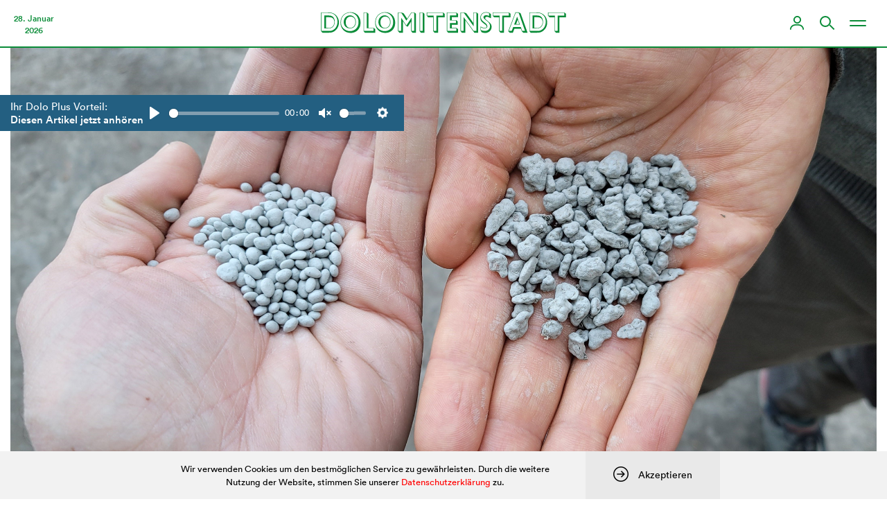

--- FILE ---
content_type: text/html; charset=utf-8
request_url: https://www.google.com/recaptcha/api2/aframe
body_size: 267
content:
<!DOCTYPE HTML><html><head><meta http-equiv="content-type" content="text/html; charset=UTF-8"></head><body><script nonce="5fsJxNdu4tzVrFw4F62N1Q">/** Anti-fraud and anti-abuse applications only. See google.com/recaptcha */ try{var clients={'sodar':'https://pagead2.googlesyndication.com/pagead/sodar?'};window.addEventListener("message",function(a){try{if(a.source===window.parent){var b=JSON.parse(a.data);var c=clients[b['id']];if(c){var d=document.createElement('img');d.src=c+b['params']+'&rc='+(localStorage.getItem("rc::a")?sessionStorage.getItem("rc::b"):"");window.document.body.appendChild(d);sessionStorage.setItem("rc::e",parseInt(sessionStorage.getItem("rc::e")||0)+1);localStorage.setItem("rc::h",'1769557560768');}}}catch(b){}});window.parent.postMessage("_grecaptcha_ready", "*");}catch(b){}</script></body></html>

--- FILE ---
content_type: application/javascript
request_url: https://assets.dolomitenstadt.at/wp-content/themes/dolomitenstadt-2021/assets/js/vendor.min.js?v=1764616813
body_size: 185254
content:
!function(e){var t=function(o,N){"use strict";if(N.getElementsByClassName){var R,F,j=N.documentElement,l=o.Date,n=o.HTMLPictureElement,c="addEventListener",H="getAttribute",u=o[c],$=o.setTimeout,h=o.requestAnimationFrame||$,d=o.requestIdleCallback,B=/^picture$/i,s=["load","error","lazyincluded","_lazyloaded"],i={},Y=Array.prototype.forEach,q=function(e,t){return i[t]||(i[t]=new RegExp("(\\s|^)"+t+"(\\s|$)")),i[t].test(e[H]("class")||"")&&i[t]},W=function(e,t){q(e,t)||e.setAttribute("class",(e[H]("class")||"").trim()+" "+t)},U=function(e,t){var i;(i=q(e,t))&&e.setAttribute("class",(e[H]("class")||"").replace(i," "))},V=function(t,i,e){var n=e?c:"removeEventListener";e&&V(t,i),s.forEach(function(e){t[n](e,i)})},G=function(e,t,i,n,s){var a=N.createEvent("Event");return i||(i={}),i.instance=R,a.initEvent(t,!n,!s),a.detail=i,e.dispatchEvent(a),a},X=function(e,t){var i;!n&&(i=o.picturefill||F.pf)?(t&&t.src&&!e[H]("srcset")&&e.setAttribute("srcset",t.src),i({reevaluate:!0,elements:[e]})):t&&t.src&&(e.src=t.src)},Q=function(e,t){return(getComputedStyle(e,null)||{})[t]},r=function(e,t,i){for(i=i||e.offsetWidth;i<F.minSize&&t&&!e._lazysizesWidth;)i=t.offsetWidth,t=t.parentNode;return i},K=function(){var i,n,t=[],s=[],a=t,r=function(){var e=a;for(a=t.length?s:t,i=!0,n=!1;e.length;)e.shift()();i=!1},e=function(e,t){i&&!t?e.apply(this,arguments):(a.push(e),n||(n=!0,(N.hidden?$:h)(r)))};return e._lsFlush=r,e}(),Z=function(i,e){return e?function(){K(i)}:function(){var e=this,t=arguments;K(function(){i.apply(e,t)})}},J=function(e){var i,n=0,s=F.throttleDelay,a=F.ricTimeout,t=function(){i=!1,n=l.now(),e()},r=d&&a>49?function(){d(t,{timeout:a}),a!==F.ricTimeout&&(a=F.ricTimeout)}:Z(function(){$(t)},!0);return function(e){var t;(e=!0===e)&&(a=33),i||(i=!0,t=s-(l.now()-n),t<0&&(t=0),e||t<9?r():$(r,t))}},ee=function(e){var t,i,n=99,s=function(){t=null,e()},a=function(){var e=l.now()-i;e<n?$(a,n-e):(d||s)(s)};return function(){i=l.now(),t||(t=$(a,n))}};!function(){var e,t={lazyClass:"lazyload",loadedClass:"lazyloaded",loadingClass:"lazyloading",preloadClass:"lazypreload",errorClass:"lazyerror",autosizesClass:"lazyautosizes",srcAttr:"data-src",srcsetAttr:"data-srcset",sizesAttr:"data-sizes",minSize:40,customMedia:{},init:!0,expFactor:1.5,hFac:.8,loadMode:2,loadHidden:!0,ricTimeout:0,throttleDelay:125};F=o.lazySizesConfig||o.lazysizesConfig||{};for(e in t)e in F||(F[e]=t[e]);o.lazySizesConfig=F,$(function(){F.init&&a()})}();var e=function(){var p,m,h,f,t,g,y,v,w,b,_,x,a=/^img$/i,d=/^iframe$/i,k="onscroll"in o&&!/(gle|ing)bot/.test(navigator.userAgent),S=0,C=0,T=0,A=-1,E=function(e){T--,(!e||T<0||!e.target)&&(T=0)},M=function(e){return null==x&&(x="hidden"==Q(N.body,"visibility")),x||"hidden"!=Q(e.parentNode,"visibility")&&"hidden"!=Q(e,"visibility")},P=function(e,t){var i,n=e,s=M(e);for(v-=t,_+=t,w-=t,b+=t;s&&(n=n.offsetParent)&&n!=N.body&&n!=j;)(s=(Q(n,"opacity")||1)>0)&&"visible"!=Q(n,"overflow")&&(i=n.getBoundingClientRect(),s=b>i.left&&w<i.right&&_>i.top-1&&v<i.bottom+1);return s},e=function(){var e,t,i,n,s,a,r,o,l,c,u,h,d=R.elements;if((f=F.loadMode)&&T<8&&(e=d.length)){for(t=0,A++,c=!F.expand||F.expand<1?j.clientHeight>500&&j.clientWidth>500?500:370:F.expand,R._defEx=c,u=c*F.expFactor,h=F.hFac,x=null,C<u&&T<1&&A>2&&f>2&&!N.hidden?(C=u,A=0):C=f>1&&A>1&&T<6?c:S;t<e;t++)if(d[t]&&!d[t]._lazyRace)if(k)if((o=d[t][H]("data-expand"))&&(a=1*o)||(a=C),l!==a&&(g=innerWidth+a*h,y=innerHeight+a,r=-1*a,l=a),i=d[t].getBoundingClientRect(),(_=i.bottom)>=r&&(v=i.top)<=y&&(b=i.right)>=r*h&&(w=i.left)<=g&&(_||b||w||v)&&(F.loadHidden||M(d[t]))&&(m&&T<3&&!o&&(f<3||A<4)||P(d[t],a))){if(O(d[t]),s=!0,T>9)break}else!s&&m&&!n&&T<4&&A<4&&f>2&&(p[0]||F.preloadAfterLoad)&&(p[0]||!o&&(_||b||w||v||"auto"!=d[t][H](F.sizesAttr)))&&(n=p[0]||d[t]);else O(d[t]);n&&!s&&O(n)}},i=J(e),D=function(e){var t=e.target;if(t._lazyCache)return void delete t._lazyCache;E(e),W(t,F.loadedClass),U(t,F.loadingClass),V(t,I),G(t,"lazyloaded")},n=Z(D),I=function(e){n({target:e.target})},z=function(t,i){try{t.contentWindow.location.replace(i)}catch(e){t.src=i}},L=function(e){var t,i=e[H](F.srcsetAttr);(t=F.customMedia[e[H]("data-media")||e[H]("media")])&&e.setAttribute("media",t),i&&e.setAttribute("srcset",i)},r=Z(function(t,e,i,n,s){var a,r,o,l,c,u;(c=G(t,"lazybeforeunveil",e)).defaultPrevented||(n&&(i?W(t,F.autosizesClass):t.setAttribute("sizes",n)),r=t[H](F.srcsetAttr),a=t[H](F.srcAttr),s&&(o=t.parentNode,l=o&&B.test(o.nodeName||"")),u=e.firesLoad||"src"in t&&(r||a||l),c={target:t},W(t,F.loadingClass),u&&(clearTimeout(h),h=$(E,2500),V(t,I,!0)),l&&Y.call(o.getElementsByTagName("source"),L),r?t.setAttribute("srcset",r):a&&!l&&(d.test(t.nodeName)?z(t,a):t.src=a),s&&(r||l)&&X(t,{src:a})),t._lazyRace&&delete t._lazyRace,U(t,F.lazyClass),K(function(){var e=t.complete&&t.naturalWidth>1;u&&!e||(e&&W(t,"ls-is-cached"),D(c),t._lazyCache=!0,$(function(){"_lazyCache"in t&&delete t._lazyCache},9))},!0)}),O=function(e){var t,i=a.test(e.nodeName),n=i&&(e[H](F.sizesAttr)||e[H]("sizes")),s="auto"==n;(!s&&m||!i||!e[H]("src")&&!e.srcset||e.complete||q(e,F.errorClass)||!q(e,F.lazyClass))&&(t=G(e,"lazyunveilread").detail,s&&te.updateElem(e,!0,e.offsetWidth),e._lazyRace=!0,T++,r(e,t,s,n,i))},s=function(){if(!m){if(l.now()-t<999)return void $(s,999);var e=ee(function(){F.loadMode=3,i()});m=!0,F.loadMode=3,i(),u("scroll",function(){3==F.loadMode&&(F.loadMode=2),e()},!0)}};return{_:function(){t=l.now(),R.elements=N.getElementsByClassName(F.lazyClass),p=N.getElementsByClassName(F.lazyClass+" "+F.preloadClass),u("scroll",i,!0),u("resize",i,!0),o.MutationObserver?new MutationObserver(i).observe(j,{childList:!0,subtree:!0,attributes:!0}):(j[c]("DOMNodeInserted",i,!0),j[c]("DOMAttrModified",i,!0),setInterval(i,999)),u("hashchange",i,!0),["focus","mouseover","click","load","transitionend","animationend","webkitAnimationEnd"].forEach(function(e){N[c](e,i,!0)}),/d$|^c/.test(N.readyState)?s():(u("load",s),N[c]("DOMContentLoaded",i),$(s,2e4)),R.elements.length?(e(),K._lsFlush()):i()},checkElems:i,unveil:O}}(),te=function(){var i,a=Z(function(e,t,i,n){var s,a,r;if(e._lazysizesWidth=n,n+="px",e.setAttribute("sizes",n),B.test(t.nodeName||""))for(s=t.getElementsByTagName("source"),a=0,r=s.length;a<r;a++)s[a].setAttribute("sizes",n);i.detail.dataAttr||X(e,i.detail)}),n=function(e,t,i){var n,s=e.parentNode;s&&(i=r(e,s,i),n=G(e,"lazybeforesizes",{width:i,dataAttr:!!t}),n.defaultPrevented||(i=n.detail.width)&&i!==e._lazysizesWidth&&a(e,s,n,i))},e=function(){var e,t=i.length;if(t)for(e=0;e<t;e++)n(i[e])},t=ee(e);return{_:function(){i=N.getElementsByClassName(F.autosizesClass),u("resize",t)},checkElems:t,updateElem:n}}(),a=function(){a.i||(a.i=!0,te._(),e._())};return R={cfg:F,autoSizer:te,loader:e,init:a,uP:X,aC:W,rC:U,hC:q,fire:G,gW:r,rAF:K}}}(e,e.document);e.lazySizes=t,"object"==typeof module&&module.exports&&(module.exports=t)}(window),function(e){"object"==typeof exports&&"undefined"!=typeof module?module.exports=e():"function"==typeof define&&define.amd?define([],e):("undefined"!=typeof window?window:"undefined"!=typeof global?global:"undefined"!=typeof self?self:this).enquire=e()}(function(){return function n(s,a,r){function o(i,e){if(!a[i]){if(!s[i]){var t="function"==typeof require&&require;if(!e&&t)return t(i,!0);if(l)return l(i,!0);e=new Error("Cannot find module '"+i+"'");throw e.code="MODULE_NOT_FOUND",e}t=a[i]={exports:{}};s[i][0].call(t.exports,function(e){var t=s[i][1][e];return o(t||e)},t,t.exports,n,s,a,r)}return a[i].exports}for(var l="function"==typeof require&&require,e=0;e<r.length;e++)o(r[e]);return o}({1:[function(e,t,i){function n(e,t){this.query=e,this.isUnconditional=t,this.handlers=[],this.mql=window.matchMedia(e);var i=this;this.listener=function(e){i.mql=e.currentTarget||e,i.assess()},this.mql.addListener(this.listener)}var s=e(3),a=e(4).each;n.prototype={constuctor:n,addHandler:function(e){e=new s(e);this.handlers.push(e),this.matches()&&e.on()},removeHandler:function(i){var n=this.handlers;a(n,function(e,t){if(e.equals(i))return e.destroy(),!n.splice(t,1)})},matches:function(){return this.mql.matches||this.isUnconditional},clear:function(){a(this.handlers,function(e){e.destroy()}),this.mql.removeListener(this.listener),this.handlers.length=0},assess:function(){var t=this.matches()?"on":"off";a(this.handlers,function(e){e[t]()})}},t.exports=n},{3:3,4:4}],2:[function(e,t,i){function n(){if(!window.matchMedia)throw new Error("matchMedia not present, legacy browsers require a polyfill");this.queries={},this.browserIsIncapable=!window.matchMedia("only all").matches}var s=e(1),e=e(4),a=e.each,r=e.isFunction,o=e.isArray;n.prototype={constructor:n,register:function(t,e,i){var n=this.queries,i=i&&this.browserIsIncapable;return n[t]||(n[t]=new s(t,i)),r(e)&&(e={match:e}),o(e)||(e=[e]),a(e,function(e){r(e)&&(e={match:e}),n[t].addHandler(e)}),this},unregister:function(e,t){var i=this.queries[e];return i&&(t?i.removeHandler(t):(i.clear(),delete this.queries[e])),this}},t.exports=n},{1:1,4:4}],3:[function(e,t,i){function n(e){(this.options=e).deferSetup||this.setup()}n.prototype={constructor:n,setup:function(){this.options.setup&&this.options.setup(),this.initialised=!0},on:function(){this.initialised||this.setup(),this.options.match&&this.options.match()},off:function(){this.options.unmatch&&this.options.unmatch()},destroy:function(){this.options.destroy?this.options.destroy():this.off()},equals:function(e){return this.options===e||this.options.match===e}},t.exports=n},{}],4:[function(e,t,i){t.exports={isFunction:function(e){return"function"==typeof e},isArray:function(e){return"[object Array]"===Object.prototype.toString.apply(e)},each:function(e,t){for(var i=0,n=e.length;i<n&&!1!==t(e[i],i);i++);}}},{}],5:[function(e,t,i){e=e(2);t.exports=new e},{2:2}]},{},[5])(5)}),function(i){"function"==typeof define&&define.amd?define(["jquery"],i):"object"==typeof module&&module.exports?module.exports=function(e,t){return void 0===t&&(t="undefined"!=typeof window?require("jquery"):require("jquery")(e)),i(t),t}:i(jQuery)}(function(t){(e=t&&t.fn&&t.fn.select2&&t.fn.select2.amd?t.fn.select2.amd:e)&&e.requirejs||(e?o=e:e={},f={},g={},y={},v={},i=Object.prototype.hasOwnProperty,n=[].slice,w=/\.js$/,p=function(e,t){var i,n,s=u(e),a=s[0],t=t[1];return e=s[1],a&&(i=x(a=c(a,t))),a?e=i&&i.normalize?i.normalize(e,(n=t,function(e){return c(e,n)})):c(e,t):(a=(s=u(e=c(e,t)))[0],e=s[1],a&&(i=x(a))),{f:a?a+"!"+e:e,n:e,pr:a,p:i}},m={require:function(e){return _(e)},exports:function(e){var t=f[e];return void 0!==t?t:f[e]={}},module:function(e){return{id:e,uri:"",exports:f[e],config:(t=e,function(){return y&&y.config&&y.config[t]||{}})};var t}},a=function(e,t,i,n){var s,a,r,o,l,c=[],u=typeof i,h=k(n=n||e);if("undefined"==u||"function"==u){for(t=!t.length&&i.length?["require","exports","module"]:t,o=0;o<t.length;o+=1)if("require"===(a=(r=p(t[o],h)).f))c[o]=m.require(e);else if("exports"===a)c[o]=m.exports(e),l=!0;else if("module"===a)s=c[o]=m.module(e);else if(b(f,a)||b(g,a)||b(v,a))c[o]=x(a);else{if(!r.p)throw new Error(e+" missing "+a);r.p.load(r.n,_(n,!0),function(t){return function(e){f[t]=e}}(a),{}),c[o]=f[a]}u=i?i.apply(f[e],c):void 0,e&&(s&&s.exports!==d&&s.exports!==f[e]?f[e]=s.exports:u===d&&l||(f[e]=u))}else e&&(f[e]=i)},s=o=r=function(e,t,i,n,s){if("string"==typeof e)return m[e]?m[e](t):x(p(e,k(t)).f);if(!e.splice){if((y=e).deps&&r(y.deps,y.callback),!t)return;t.splice?(e=t,t=i,i=null):e=d}return t=t||function(){},"function"==typeof i&&(i=n,n=s),n?a(d,e,t,i):setTimeout(function(){a(d,e,t,i)},4),r},r.config=function(e){return r(e)},s._defined=f,(l=function(e,t,i){if("string"!=typeof e)throw new Error("See almond README: incorrect module build, no module name");t.splice||(i=t,t=[]),b(f,e)||b(g,e)||(g[e]=[e,t,i])}).amd={jQuery:!0},e.requirejs=s,e.require=o,e.define=l),e.define("almond",function(){}),e.define("jquery",[],function(){var e=t||$;return null==e&&console&&console.error&&console.error("Select2: An instance of jQuery or a jQuery-compatible library was not found. Make sure that you are including jQuery before Select2 on your web page."),e}),e.define("select2/utils",["jquery"],function(a){var n={};function c(e){var t,i=e.prototype,n=[];for(t in i)"function"==typeof i[t]&&"constructor"!==t&&n.push(t);return n}function e(){this.listeners={}}n.Extend=function(e,t){var i,n={}.hasOwnProperty;function s(){this.constructor=e}for(i in t)n.call(t,i)&&(e[i]=t[i]);return s.prototype=t.prototype,e.prototype=new s,e.__super__=t.prototype,e},n.Decorate=function(n,s){var e=c(s),t=c(n);function a(){var e=Array.prototype.unshift,t=s.prototype.constructor.length,i=n.prototype.constructor;0<t&&(e.call(arguments,n.prototype.constructor),i=s.prototype.constructor),i.apply(this,arguments)}s.displayName=n.displayName,a.prototype=new function(){this.constructor=a};for(var i=0;i<t.length;i++){var r=t[i];a.prototype[r]=n.prototype[r]}for(var o=0;o<e.length;o++){var l=e[o];a.prototype[l]=function(e){var t=function(){},i=(e in a.prototype&&(t=a.prototype[e]),s.prototype[e]);return function(){return Array.prototype.unshift.call(arguments,t),i.apply(this,arguments)}}(l)}return a},e.prototype.on=function(e,t){this.listeners=this.listeners||{},e in this.listeners?this.listeners[e].push(t):this.listeners[e]=[t]},e.prototype.trigger=function(e){var t=Array.prototype.slice,i=t.call(arguments,1);this.listeners=this.listeners||{},0===(i=null==i?[]:i).length&&i.push({}),(i[0]._type=e)in this.listeners&&this.invoke(this.listeners[e],t.call(arguments,1)),"*"in this.listeners&&this.invoke(this.listeners["*"],arguments)},e.prototype.invoke=function(e,t){for(var i=0,n=e.length;i<n;i++)e[i].apply(this,t)},n.Observable=e,n.generateChars=function(e){for(var t="",i=0;i<e;i++)t+=Math.floor(36*Math.random()).toString(36);return t},n.bind=function(e,t){return function(){e.apply(t,arguments)}},n._convertData=function(e){for(var t in e){var i=t.split("-"),n=e;if(1!==i.length){for(var s=0;s<i.length;s++){var a=i[s];(a=a.substring(0,1).toLowerCase()+a.substring(1))in n||(n[a]={}),s==i.length-1&&(n[a]=e[t]),n=n[a]}delete e[t]}}return e},n.hasScroll=function(e,t){var i=a(t),n=t.style.overflowX,s=t.style.overflowY;return(n!==s||"hidden"!==s&&"visible"!==s)&&("scroll"===n||"scroll"===s||i.innerHeight()<t.scrollHeight||i.innerWidth()<t.scrollWidth)},n.escapeMarkup=function(e){var t={"\\":"&#92;","&":"&amp;","<":"&lt;",">":"&gt;",'"':"&quot;","'":"&#39;","/":"&#47;"};return"string"!=typeof e?e:String(e).replace(/[&<>"'\/\\]/g,function(e){return t[e]})},n.appendMany=function(e,t){var i;"1.7"===a.fn.jquery.substr(0,3)&&(i=a(),a.map(t,function(e){i=i.add(e)}),t=i),e.append(t)},n.__cache={};var i=0;return n.GetUniqueElementId=function(e){var t=e.getAttribute("data-select2-id");return null==t&&(e.id?(t=e.id,e.setAttribute("data-select2-id",t)):(e.setAttribute("data-select2-id",++i),t=i.toString())),t},n.StoreData=function(e,t,i){e=n.GetUniqueElementId(e);n.__cache[e]||(n.__cache[e]={}),n.__cache[e][t]=i},n.GetData=function(e,t){var i=n.GetUniqueElementId(e);return t?n.__cache[i]&&null!=n.__cache[i][t]?n.__cache[i][t]:a(e).data(t):n.__cache[i]},n.RemoveData=function(e){var t=n.GetUniqueElementId(e);null!=n.__cache[t]&&delete n.__cache[t],e.removeAttribute("data-select2-id")},n}),e.define("select2/results",["jquery","./utils"],function(h,d){function n(e,t,i){this.$element=e,this.data=i,this.options=t,n.__super__.constructor.call(this)}return d.Extend(n,d.Observable),n.prototype.render=function(){var e=h('<ul class="select2-results__options" role="listbox"></ul>');return this.options.get("multiple")&&e.attr("aria-multiselectable","true"),this.$results=e},n.prototype.clear=function(){this.$results.empty()},n.prototype.displayMessage=function(e){var t=this.options.get("escapeMarkup"),i=(this.clear(),this.hideLoading(),h('<li role="alert" aria-live="assertive" class="select2-results__option"></li>')),n=this.options.get("translations").get(e.message);i.append(t(n(e.args))),i[0].className+=" select2-results__message",this.$results.append(i)},n.prototype.hideMessages=function(){this.$results.find(".select2-results__message").remove()},n.prototype.append=function(e){this.hideLoading();var t=[];if(null!=e.results&&0!==e.results.length){e.results=this.sort(e.results);for(var i=0;i<e.results.length;i++){var n=e.results[i],n=this.option(n);t.push(n)}this.$results.append(t)}else 0===this.$results.children().length&&this.trigger("results:message",{message:"noResults"})},n.prototype.position=function(e,t){t.find(".select2-results").append(e)},n.prototype.sort=function(e){return this.options.get("sorter")(e)},n.prototype.highlightFirstItem=function(){var e=this.$results.find(".select2-results__option[aria-selected]"),t=e.filter("[aria-selected=true]");(0<t.length?t:e).first().trigger("mouseenter"),this.ensureHighlightVisible()},n.prototype.setClasses=function(){var t=this;this.data.current(function(e){var n=h.map(e,function(e){return e.id.toString()});t.$results.find(".select2-results__option[aria-selected]").each(function(){var e=h(this),t=d.GetData(this,"data"),i=""+t.id;null!=t.element&&t.element.selected||null==t.element&&-1<h.inArray(i,n)?e.attr("aria-selected","true"):e.attr("aria-selected","false")})})},n.prototype.showLoading=function(e){this.hideLoading();e={disabled:!0,loading:!0,text:this.options.get("translations").get("searching")(e)},e=this.option(e);e.className+=" loading-results",this.$results.prepend(e)},n.prototype.hideLoading=function(){this.$results.find(".loading-results").remove()},n.prototype.option=function(e){var t,i=document.createElement("li"),n=(i.className="select2-results__option",{role:"option","aria-selected":"false"}),s=window.Element.prototype.matches||window.Element.prototype.msMatchesSelector||window.Element.prototype.webkitMatchesSelector;for(t in(null!=e.element&&s.call(e.element,":disabled")||null==e.element&&e.disabled)&&(delete n["aria-selected"],n["aria-disabled"]="true"),null==e.id&&delete n["aria-selected"],null!=e._resultId&&(i.id=e._resultId),e.title&&(i.title=e.title),e.children&&(n.role="group",n["aria-label"]=e.text,delete n["aria-selected"]),n){var a=n[t];i.setAttribute(t,a)}if(e.children){var s=h(i),r=document.createElement("strong");r.className="select2-results__group",h(r),this.template(e,r);for(var o=[],l=0;l<e.children.length;l++){var c=e.children[l],c=this.option(c);o.push(c)}var u=h("<ul></ul>",{class:"select2-results__options select2-results__options--nested"});u.append(o),s.append(r),s.append(u)}else this.template(e,i);return d.StoreData(i,"data",e),i},n.prototype.bind=function(t,e){var s=this,i=t.id+"-results";this.$results.attr("id",i),t.on("results:all",function(e){s.clear(),s.append(e.data),t.isOpen()&&(s.setClasses(),s.highlightFirstItem())}),t.on("results:append",function(e){s.append(e.data),t.isOpen()&&s.setClasses()}),t.on("query",function(e){s.hideMessages(),s.showLoading(e)}),t.on("select",function(){t.isOpen()&&(s.setClasses(),s.options.get("scrollAfterSelect")&&s.highlightFirstItem())}),t.on("unselect",function(){t.isOpen()&&(s.setClasses(),s.options.get("scrollAfterSelect")&&s.highlightFirstItem())}),t.on("open",function(){s.$results.attr("aria-expanded","true"),s.$results.attr("aria-hidden","false"),s.setClasses(),s.ensureHighlightVisible()}),t.on("close",function(){s.$results.attr("aria-expanded","false"),s.$results.attr("aria-hidden","true"),s.$results.removeAttr("aria-activedescendant")}),t.on("results:toggle",function(){var e=s.getHighlightedResults();0!==e.length&&e.trigger("mouseup")}),t.on("results:select",function(){var e,t=s.getHighlightedResults();0!==t.length&&(e=d.GetData(t[0],"data"),"true"==t.attr("aria-selected")?s.trigger("close",{}):s.trigger("select",{data:e}))}),t.on("results:previous",function(){var e,t=s.getHighlightedResults(),i=s.$results.find("[aria-selected]"),n=i.index(t);n<=0||(n=n-1,0===t.length&&(n=0),(t=i.eq(n)).trigger("mouseenter"),i=s.$results.offset().top,t=t.offset().top,e=s.$results.scrollTop()+(t-i),0===n?s.$results.scrollTop(0):t-i<0&&s.$results.scrollTop(e))}),t.on("results:next",function(){var e,t,i=s.getHighlightedResults(),n=s.$results.find("[aria-selected]"),i=n.index(i)+1;i>=n.length||((n=n.eq(i)).trigger("mouseenter"),e=s.$results.offset().top+s.$results.outerHeight(!1),n=n.offset().top+n.outerHeight(!1),t=s.$results.scrollTop()+n-e,0===i?s.$results.scrollTop(0):e<n&&s.$results.scrollTop(t))}),t.on("results:focus",function(e){e.element.addClass("select2-results__option--highlighted")}),t.on("results:message",function(e){s.displayMessage(e)}),h.fn.mousewheel&&this.$results.on("mousewheel",function(e){var t=s.$results.scrollTop(),i=s.$results.get(0).scrollHeight-t+e.deltaY,t=0<e.deltaY&&t-e.deltaY<=0,i=e.deltaY<0&&i<=s.$results.height();t?(s.$results.scrollTop(0),e.preventDefault(),e.stopPropagation()):i&&(s.$results.scrollTop(s.$results.get(0).scrollHeight-s.$results.height()),e.preventDefault(),e.stopPropagation())}),this.$results.on("mouseup",".select2-results__option[aria-selected]",function(e){var t=h(this),i=d.GetData(this,"data");"true"!==t.attr("aria-selected")?s.trigger("select",{originalEvent:e,data:i}):s.options.get("multiple")?s.trigger("unselect",{originalEvent:e,data:i}):s.trigger("close",{})}),this.$results.on("mouseenter",".select2-results__option[aria-selected]",function(e){var t=d.GetData(this,"data");s.getHighlightedResults().removeClass("select2-results__option--highlighted"),s.trigger("results:focus",{data:t,element:h(this)})})},n.prototype.getHighlightedResults=function(){return this.$results.find(".select2-results__option--highlighted")},n.prototype.destroy=function(){this.$results.remove()},n.prototype.ensureHighlightVisible=function(){var e,t,i,n,s=this.getHighlightedResults();0!==s.length&&(e=this.$results.find("[aria-selected]").index(s),t=this.$results.offset().top,n=s.offset().top,i=this.$results.scrollTop()+(n-t),n=n-t,i-=2*s.outerHeight(!1),e<=2?this.$results.scrollTop(0):(n>this.$results.outerHeight()||n<0)&&this.$results.scrollTop(i))},n.prototype.template=function(e,t){var i=this.options.get("templateResult"),n=this.options.get("escapeMarkup"),i=i(e,t);null==i?t.style.display="none":"string"==typeof i?t.innerHTML=n(i):h(t).append(i)},n}),e.define("select2/keys",[],function(){return{BACKSPACE:8,TAB:9,ENTER:13,SHIFT:16,CTRL:17,ALT:18,ESC:27,SPACE:32,PAGE_UP:33,PAGE_DOWN:34,END:35,HOME:36,LEFT:37,UP:38,RIGHT:39,DOWN:40,DELETE:46}}),e.define("select2/selection/base",["jquery","../utils","../keys"],function(i,n,s){function a(e,t){this.$element=e,this.options=t,a.__super__.constructor.call(this)}return n.Extend(a,n.Observable),a.prototype.render=function(){var e=i('<span class="select2-selection" role="combobox"  aria-haspopup="true" aria-expanded="false"></span>');return this._tabindex=0,null!=n.GetData(this.$element[0],"old-tabindex")?this._tabindex=n.GetData(this.$element[0],"old-tabindex"):null!=this.$element.attr("tabindex")&&(this._tabindex=this.$element.attr("tabindex")),e.attr("title",this.$element.attr("title")),e.attr("tabindex",this._tabindex),e.attr("aria-disabled","false"),this.$selection=e},a.prototype.bind=function(e,t){var i=this,n=e.id+"-results";this.container=e,this.$selection.on("focus",function(e){i.trigger("focus",e)}),this.$selection.on("blur",function(e){i._handleBlur(e)}),this.$selection.on("keydown",function(e){i.trigger("keypress",e),e.which===s.SPACE&&e.preventDefault()}),e.on("results:focus",function(e){i.$selection.attr("aria-activedescendant",e.data._resultId)}),e.on("selection:update",function(e){i.update(e.data)}),e.on("open",function(){i.$selection.attr("aria-expanded","true"),i.$selection.attr("aria-owns",n),i._attachCloseHandler(e)}),e.on("close",function(){i.$selection.attr("aria-expanded","false"),i.$selection.removeAttr("aria-activedescendant"),i.$selection.removeAttr("aria-owns"),i.$selection.trigger("focus"),i._detachCloseHandler(e)}),e.on("enable",function(){i.$selection.attr("tabindex",i._tabindex),i.$selection.attr("aria-disabled","false")}),e.on("disable",function(){i.$selection.attr("tabindex","-1"),i.$selection.attr("aria-disabled","true")})},a.prototype._handleBlur=function(e){var t=this;window.setTimeout(function(){document.activeElement==t.$selection[0]||i.contains(t.$selection[0],document.activeElement)||t.trigger("blur",e)},1)},a.prototype._attachCloseHandler=function(e){i(document.body).on("mousedown.select2."+e.id,function(e){var t=i(e.target).closest(".select2");i(".select2.select2-container--open").each(function(){this!=t[0]&&n.GetData(this,"element").select2("close")})})},a.prototype._detachCloseHandler=function(e){i(document.body).off("mousedown.select2."+e.id)},a.prototype.position=function(e,t){t.find(".selection").append(e)},a.prototype.destroy=function(){this._detachCloseHandler(this.container)},a.prototype.update=function(e){throw new Error("The `update` method must be defined in child classes.")},a.prototype.isEnabled=function(){return!this.isDisabled()},a.prototype.isDisabled=function(){return this.options.get("disabled")},a}),e.define("select2/selection/single",["jquery","./base","../utils","../keys"],function(e,t,i,n){function s(){s.__super__.constructor.apply(this,arguments)}return i.Extend(s,t),s.prototype.render=function(){var e=s.__super__.render.call(this);return e.addClass("select2-selection--single"),e.html('<span class="select2-selection__rendered"></span><span class="select2-selection__arrow" role="presentation"><b role="presentation"></b></span>'),e},s.prototype.bind=function(t,e){var i=this,n=(s.__super__.bind.apply(this,arguments),t.id+"-container");this.$selection.find(".select2-selection__rendered").attr("id",n).attr("role","textbox").attr("aria-readonly","true"),this.$selection.attr("aria-labelledby",n),this.$selection.on("mousedown",function(e){1===e.which&&i.trigger("toggle",{originalEvent:e})}),this.$selection.on("focus",function(e){}),this.$selection.on("blur",function(e){}),t.on("focus",function(e){t.isOpen()||i.$selection.trigger("focus")})},s.prototype.clear=function(){var e=this.$selection.find(".select2-selection__rendered");e.empty(),e.removeAttr("title")},s.prototype.display=function(e,t){var i=this.options.get("templateSelection");return this.options.get("escapeMarkup")(i(e,t))},s.prototype.selectionContainer=function(){return e("<span></span>")},s.prototype.update=function(e){var t,i;0!==e.length?(e=e[0],t=this.$selection.find(".select2-selection__rendered"),i=this.display(e,t),t.empty().append(i),(i=e.title||e.text)?t.attr("title",i):t.removeAttr("title")):this.clear()},s}),e.define("select2/selection/multiple",["jquery","./base","../utils"],function(n,e,o){function s(e,t){s.__super__.constructor.apply(this,arguments)}return o.Extend(s,e),s.prototype.render=function(){var e=s.__super__.render.call(this);return e.addClass("select2-selection--multiple"),e.html('<ul class="select2-selection__rendered"></ul>'),e},s.prototype.bind=function(e,t){var i=this;s.__super__.bind.apply(this,arguments),this.$selection.on("click",function(e){i.trigger("toggle",{originalEvent:e})}),this.$selection.on("click",".select2-selection__choice__remove",function(e){var t;i.isDisabled()||(t=n(this).parent(),t=o.GetData(t[0],"data"),i.trigger("unselect",{originalEvent:e,data:t}))})},s.prototype.clear=function(){var e=this.$selection.find(".select2-selection__rendered");e.empty(),e.removeAttr("title")},s.prototype.display=function(e,t){var i=this.options.get("templateSelection");return this.options.get("escapeMarkup")(i(e,t))},s.prototype.selectionContainer=function(){return n('<li class="select2-selection__choice"><span class="select2-selection__choice__remove" role="presentation">&times;</span></li>')},s.prototype.update=function(e){if(this.clear(),0!==e.length){for(var t=[],i=0;i<e.length;i++){var n=e[i],s=this.selectionContainer(),a=this.display(n,s),a=(s.append(a),n.title||n.text);a&&s.attr("title",a),o.StoreData(s[0],"data",n),t.push(s)}var r=this.$selection.find(".select2-selection__rendered");o.appendMany(r,t)}},s}),e.define("select2/selection/placeholder",["../utils"],function(e){function t(e,t,i){this.placeholder=this.normalizePlaceholder(i.get("placeholder")),e.call(this,t,i)}return t.prototype.normalizePlaceholder=function(e,t){return t="string"==typeof t?{id:"",text:t}:t},t.prototype.createPlaceholder=function(e,t){var i=this.selectionContainer();return i.html(this.display(t)),i.addClass("select2-selection__placeholder").removeClass("select2-selection__choice"),i},t.prototype.update=function(e,t){var i=1==t.length&&t[0].id!=this.placeholder.id;if(1<t.length||i)return e.call(this,t);this.clear();i=this.createPlaceholder(this.placeholder);this.$selection.find(".select2-selection__rendered").append(i)},t}),e.define("select2/selection/allowClear",["jquery","../keys","../utils"],function(i,n,o){function e(){}return e.prototype.bind=function(e,t,i){var n=this;e.call(this,t,i),null==this.placeholder&&this.options.get("debug")&&window.console&&console.error&&console.error("Select2: The `allowClear` option should be used in combination with the `placeholder` option."),this.$selection.on("mousedown",".select2-selection__clear",function(e){n._handleClear(e)}),t.on("keypress",function(e){n._handleKeyboardClear(e,t)})},e.prototype._handleClear=function(e,t){if(!this.isDisabled()){var i=this.$selection.find(".select2-selection__clear");if(0!==i.length){t.stopPropagation();var n=o.GetData(i[0],"data"),s=this.$element.val(),a=(this.$element.val(this.placeholder.id),{data:n});if(this.trigger("clear",a),a.prevented)this.$element.val(s);else{for(var r=0;r<n.length;r++)if(a={data:n[r]},this.trigger("unselect",a),a.prevented)return void this.$element.val(s);this.$element.trigger("input").trigger("change"),this.trigger("toggle",{})}}}},e.prototype._handleKeyboardClear=function(e,t,i){i.isOpen()||t.which!=n.DELETE&&t.which!=n.BACKSPACE||this._handleClear(t)},e.prototype.update=function(e,t){e.call(this,t),0<this.$selection.find(".select2-selection__placeholder").length||0===t.length||(e=this.options.get("translations").get("removeAllItems"),e=i('<span class="select2-selection__clear" title="'+e()+'">&times;</span>'),o.StoreData(e[0],"data",t),this.$selection.find(".select2-selection__rendered").prepend(e))},e}),e.define("select2/selection/search",["jquery","../utils","../keys"],function(i,r,o){function e(e,t,i){e.call(this,t,i)}return e.prototype.render=function(e){var t=i('<li class="select2-search select2-search--inline"><input class="select2-search__field" type="search" tabindex="-1" autocomplete="off" autocorrect="off" autocapitalize="none" spellcheck="false" role="searchbox" aria-autocomplete="list" /></li>'),t=(this.$searchContainer=t,this.$search=t.find("input"),e.call(this));return this._transferTabIndex(),t},e.prototype.bind=function(e,t,i){var n=this,s=t.id+"-results",e=(e.call(this,t,i),t.on("open",function(){n.$search.attr("aria-controls",s),n.$search.trigger("focus")}),t.on("close",function(){n.$search.val(""),n.$search.removeAttr("aria-controls"),n.$search.removeAttr("aria-activedescendant"),n.$search.trigger("focus")}),t.on("enable",function(){n.$search.prop("disabled",!1),n._transferTabIndex()}),t.on("disable",function(){n.$search.prop("disabled",!0)}),t.on("focus",function(e){n.$search.trigger("focus")}),t.on("results:focus",function(e){e.data._resultId?n.$search.attr("aria-activedescendant",e.data._resultId):n.$search.removeAttr("aria-activedescendant")}),this.$selection.on("focusin",".select2-search--inline",function(e){n.trigger("focus",e)}),this.$selection.on("focusout",".select2-search--inline",function(e){n._handleBlur(e)}),this.$selection.on("keydown",".select2-search--inline",function(e){var t;e.stopPropagation(),n.trigger("keypress",e),n._keyUpPrevented=e.isDefaultPrevented(),e.which===o.BACKSPACE&&""===n.$search.val()&&0<(t=n.$searchContainer.prev(".select2-selection__choice")).length&&(t=r.GetData(t[0],"data"),n.searchRemoveChoice(t),e.preventDefault())}),this.$selection.on("click",".select2-search--inline",function(e){n.$search.val()&&e.stopPropagation()}),document.documentMode),a=e&&e<=11;this.$selection.on("input.searchcheck",".select2-search--inline",function(e){a?n.$selection.off("input.search input.searchcheck"):n.$selection.off("keyup.search")}),this.$selection.on("keyup.search input.search",".select2-search--inline",function(e){var t;a&&"input"===e.type?n.$selection.off("input.search input.searchcheck"):(t=e.which)!=o.SHIFT&&t!=o.CTRL&&t!=o.ALT&&t!=o.TAB&&n.handleSearch(e)})},e.prototype._transferTabIndex=function(e){this.$search.attr("tabindex",this.$selection.attr("tabindex")),this.$selection.attr("tabindex","-1")},e.prototype.createPlaceholder=function(e,t){this.$search.attr("placeholder",t.text)},e.prototype.update=function(e,t){var i=this.$search[0]==document.activeElement;this.$search.attr("placeholder",""),e.call(this,t),this.$selection.find(".select2-selection__rendered").append(this.$searchContainer),this.resizeSearch(),i&&this.$search.trigger("focus")},e.prototype.handleSearch=function(){var e;this.resizeSearch(),this._keyUpPrevented||(e=this.$search.val(),this.trigger("query",{term:e})),this._keyUpPrevented=!1},e.prototype.searchRemoveChoice=function(e,t){this.trigger("unselect",{data:t}),this.$search.val(t.text),this.handleSearch()},e.prototype.resizeSearch=function(){this.$search.css("width","25px");var e="",e=""!==this.$search.attr("placeholder")?this.$selection.find(".select2-selection__rendered").width():.75*(this.$search.val().length+1)+"em";this.$search.css("width",e)},e}),e.define("select2/selection/eventRelay",["jquery"],function(r){function e(){}return e.prototype.bind=function(e,t,i){var n=this,s=["open","opening","close","closing","select","selecting","unselect","unselecting","clear","clearing"],a=["opening","closing","selecting","unselecting","clearing"];e.call(this,t,i),t.on("*",function(e,t){var i;-1!==r.inArray(e,s)&&(i=r.Event("select2:"+e,{params:t=t||{}}),n.$element.trigger(i),-1!==r.inArray(e,a)&&(t.prevented=i.isDefaultPrevented()))})},e}),e.define("select2/translation",["jquery","require"],function(t,i){function n(e){this.dict=e||{}}return n.prototype.all=function(){return this.dict},n.prototype.get=function(e){return this.dict[e]},n.prototype.extend=function(e){this.dict=t.extend({},e.all(),this.dict)},n._cache={},n.loadPath=function(e){var t;return e in n._cache||(t=i(e),n._cache[e]=t),new n(n._cache[e])},n}),e.define("select2/diacritics",[],function(){return{"Ⓐ":"A","Ａ":"A","À":"A","Á":"A","Â":"A","Ầ":"A","Ấ":"A","Ẫ":"A","Ẩ":"A","Ã":"A","Ā":"A","Ă":"A","Ằ":"A","Ắ":"A","Ẵ":"A","Ẳ":"A","Ȧ":"A","Ǡ":"A","Ä":"A","Ǟ":"A","Ả":"A","Å":"A","Ǻ":"A","Ǎ":"A","Ȁ":"A","Ȃ":"A","Ạ":"A","Ậ":"A","Ặ":"A","Ḁ":"A","Ą":"A","Ⱥ":"A","Ɐ":"A","Ꜳ":"AA","Æ":"AE","Ǽ":"AE","Ǣ":"AE","Ꜵ":"AO","Ꜷ":"AU","Ꜹ":"AV","Ꜻ":"AV","Ꜽ":"AY","Ⓑ":"B","Ｂ":"B","Ḃ":"B","Ḅ":"B","Ḇ":"B","Ƀ":"B","Ƃ":"B","Ɓ":"B","Ⓒ":"C","Ｃ":"C","Ć":"C","Ĉ":"C","Ċ":"C","Č":"C","Ç":"C","Ḉ":"C","Ƈ":"C","Ȼ":"C","Ꜿ":"C","Ⓓ":"D","Ｄ":"D","Ḋ":"D","Ď":"D","Ḍ":"D","Ḑ":"D","Ḓ":"D","Ḏ":"D","Đ":"D","Ƌ":"D","Ɗ":"D","Ɖ":"D","Ꝺ":"D","Ǳ":"DZ","Ǆ":"DZ","ǲ":"Dz","ǅ":"Dz","Ⓔ":"E","Ｅ":"E","È":"E","É":"E","Ê":"E","Ề":"E","Ế":"E","Ễ":"E","Ể":"E","Ẽ":"E","Ē":"E","Ḕ":"E","Ḗ":"E","Ĕ":"E","Ė":"E","Ë":"E","Ẻ":"E","Ě":"E","Ȅ":"E","Ȇ":"E","Ẹ":"E","Ệ":"E","Ȩ":"E","Ḝ":"E","Ę":"E","Ḙ":"E","Ḛ":"E","Ɛ":"E","Ǝ":"E","Ⓕ":"F","Ｆ":"F","Ḟ":"F","Ƒ":"F","Ꝼ":"F","Ⓖ":"G","Ｇ":"G","Ǵ":"G","Ĝ":"G","Ḡ":"G","Ğ":"G","Ġ":"G","Ǧ":"G","Ģ":"G","Ǥ":"G","Ɠ":"G","Ꞡ":"G","Ᵹ":"G","Ꝿ":"G","Ⓗ":"H","Ｈ":"H","Ĥ":"H","Ḣ":"H","Ḧ":"H","Ȟ":"H","Ḥ":"H","Ḩ":"H","Ḫ":"H","Ħ":"H","Ⱨ":"H","Ⱶ":"H","Ɥ":"H","Ⓘ":"I","Ｉ":"I","Ì":"I","Í":"I","Î":"I","Ĩ":"I","Ī":"I","Ĭ":"I","İ":"I","Ï":"I","Ḯ":"I","Ỉ":"I","Ǐ":"I","Ȉ":"I","Ȋ":"I","Ị":"I","Į":"I","Ḭ":"I","Ɨ":"I","Ⓙ":"J","Ｊ":"J","Ĵ":"J","Ɉ":"J","Ⓚ":"K","Ｋ":"K","Ḱ":"K","Ǩ":"K","Ḳ":"K","Ķ":"K","Ḵ":"K","Ƙ":"K","Ⱪ":"K","Ꝁ":"K","Ꝃ":"K","Ꝅ":"K","Ꞣ":"K","Ⓛ":"L","Ｌ":"L","Ŀ":"L","Ĺ":"L","Ľ":"L","Ḷ":"L","Ḹ":"L","Ļ":"L","Ḽ":"L","Ḻ":"L","Ł":"L","Ƚ":"L","Ɫ":"L","Ⱡ":"L","Ꝉ":"L","Ꝇ":"L","Ꞁ":"L","Ǉ":"LJ","ǈ":"Lj","Ⓜ":"M","Ｍ":"M","Ḿ":"M","Ṁ":"M","Ṃ":"M","Ɱ":"M","Ɯ":"M","Ⓝ":"N","Ｎ":"N","Ǹ":"N","Ń":"N","Ñ":"N","Ṅ":"N","Ň":"N","Ṇ":"N","Ņ":"N","Ṋ":"N","Ṉ":"N","Ƞ":"N","Ɲ":"N","Ꞑ":"N","Ꞥ":"N","Ǌ":"NJ","ǋ":"Nj","Ⓞ":"O","Ｏ":"O","Ò":"O","Ó":"O","Ô":"O","Ồ":"O","Ố":"O","Ỗ":"O","Ổ":"O","Õ":"O","Ṍ":"O","Ȭ":"O","Ṏ":"O","Ō":"O","Ṑ":"O","Ṓ":"O","Ŏ":"O","Ȯ":"O","Ȱ":"O","Ö":"O","Ȫ":"O","Ỏ":"O","Ő":"O","Ǒ":"O","Ȍ":"O","Ȏ":"O","Ơ":"O","Ờ":"O","Ớ":"O","Ỡ":"O","Ở":"O","Ợ":"O","Ọ":"O","Ộ":"O","Ǫ":"O","Ǭ":"O","Ø":"O","Ǿ":"O","Ɔ":"O","Ɵ":"O","Ꝋ":"O","Ꝍ":"O","Œ":"OE","Ƣ":"OI","Ꝏ":"OO","Ȣ":"OU","Ⓟ":"P","Ｐ":"P","Ṕ":"P","Ṗ":"P","Ƥ":"P","Ᵽ":"P","Ꝑ":"P","Ꝓ":"P","Ꝕ":"P","Ⓠ":"Q","Ｑ":"Q","Ꝗ":"Q","Ꝙ":"Q","Ɋ":"Q","Ⓡ":"R","Ｒ":"R","Ŕ":"R","Ṙ":"R","Ř":"R","Ȑ":"R","Ȓ":"R","Ṛ":"R","Ṝ":"R","Ŗ":"R","Ṟ":"R","Ɍ":"R","Ɽ":"R","Ꝛ":"R","Ꞧ":"R","Ꞃ":"R","Ⓢ":"S","Ｓ":"S","ẞ":"S","Ś":"S","Ṥ":"S","Ŝ":"S","Ṡ":"S","Š":"S","Ṧ":"S","Ṣ":"S","Ṩ":"S","Ș":"S","Ş":"S","Ȿ":"S","Ꞩ":"S","Ꞅ":"S","Ⓣ":"T","Ｔ":"T","Ṫ":"T","Ť":"T","Ṭ":"T","Ț":"T","Ţ":"T","Ṱ":"T","Ṯ":"T","Ŧ":"T","Ƭ":"T","Ʈ":"T","Ⱦ":"T","Ꞇ":"T","Ꜩ":"TZ","Ⓤ":"U","Ｕ":"U","Ù":"U","Ú":"U","Û":"U","Ũ":"U","Ṹ":"U","Ū":"U","Ṻ":"U","Ŭ":"U","Ü":"U","Ǜ":"U","Ǘ":"U","Ǖ":"U","Ǚ":"U","Ủ":"U","Ů":"U","Ű":"U","Ǔ":"U","Ȕ":"U","Ȗ":"U","Ư":"U","Ừ":"U","Ứ":"U","Ữ":"U","Ử":"U","Ự":"U","Ụ":"U","Ṳ":"U","Ų":"U","Ṷ":"U","Ṵ":"U","Ʉ":"U","Ⓥ":"V","Ｖ":"V","Ṽ":"V","Ṿ":"V","Ʋ":"V","Ꝟ":"V","Ʌ":"V","Ꝡ":"VY","Ⓦ":"W","Ｗ":"W","Ẁ":"W","Ẃ":"W","Ŵ":"W","Ẇ":"W","Ẅ":"W","Ẉ":"W","Ⱳ":"W","Ⓧ":"X","Ｘ":"X","Ẋ":"X","Ẍ":"X","Ⓨ":"Y","Ｙ":"Y","Ỳ":"Y","Ý":"Y","Ŷ":"Y","Ỹ":"Y","Ȳ":"Y","Ẏ":"Y","Ÿ":"Y","Ỷ":"Y","Ỵ":"Y","Ƴ":"Y","Ɏ":"Y","Ỿ":"Y","Ⓩ":"Z","Ｚ":"Z","Ź":"Z","Ẑ":"Z","Ż":"Z","Ž":"Z","Ẓ":"Z","Ẕ":"Z","Ƶ":"Z","Ȥ":"Z","Ɀ":"Z","Ⱬ":"Z","Ꝣ":"Z","ⓐ":"a","ａ":"a","ẚ":"a","à":"a","á":"a","â":"a","ầ":"a","ấ":"a","ẫ":"a","ẩ":"a","ã":"a","ā":"a","ă":"a","ằ":"a","ắ":"a","ẵ":"a","ẳ":"a","ȧ":"a","ǡ":"a","ä":"a","ǟ":"a","ả":"a","å":"a","ǻ":"a","ǎ":"a","ȁ":"a","ȃ":"a","ạ":"a","ậ":"a","ặ":"a","ḁ":"a","ą":"a","ⱥ":"a","ɐ":"a","ꜳ":"aa","æ":"ae","ǽ":"ae","ǣ":"ae","ꜵ":"ao","ꜷ":"au","ꜹ":"av","ꜻ":"av","ꜽ":"ay","ⓑ":"b","ｂ":"b","ḃ":"b","ḅ":"b","ḇ":"b","ƀ":"b","ƃ":"b","ɓ":"b","ⓒ":"c","ｃ":"c","ć":"c","ĉ":"c","ċ":"c","č":"c","ç":"c","ḉ":"c","ƈ":"c","ȼ":"c","ꜿ":"c","ↄ":"c","ⓓ":"d","ｄ":"d","ḋ":"d","ď":"d","ḍ":"d","ḑ":"d","ḓ":"d","ḏ":"d","đ":"d","ƌ":"d","ɖ":"d","ɗ":"d","ꝺ":"d","ǳ":"dz","ǆ":"dz","ⓔ":"e","ｅ":"e","è":"e","é":"e","ê":"e","ề":"e","ế":"e","ễ":"e","ể":"e","ẽ":"e","ē":"e","ḕ":"e","ḗ":"e","ĕ":"e","ė":"e","ë":"e","ẻ":"e","ě":"e","ȅ":"e","ȇ":"e","ẹ":"e","ệ":"e","ȩ":"e","ḝ":"e","ę":"e","ḙ":"e","ḛ":"e","ɇ":"e","ɛ":"e","ǝ":"e","ⓕ":"f","ｆ":"f","ḟ":"f","ƒ":"f","ꝼ":"f","ⓖ":"g","ｇ":"g","ǵ":"g","ĝ":"g","ḡ":"g","ğ":"g","ġ":"g","ǧ":"g","ģ":"g","ǥ":"g","ɠ":"g","ꞡ":"g","ᵹ":"g","ꝿ":"g","ⓗ":"h","ｈ":"h","ĥ":"h","ḣ":"h","ḧ":"h","ȟ":"h","ḥ":"h","ḩ":"h","ḫ":"h","ẖ":"h","ħ":"h","ⱨ":"h","ⱶ":"h","ɥ":"h","ƕ":"hv","ⓘ":"i","ｉ":"i","ì":"i","í":"i","î":"i","ĩ":"i","ī":"i","ĭ":"i","ï":"i","ḯ":"i","ỉ":"i","ǐ":"i","ȉ":"i","ȋ":"i","ị":"i","į":"i","ḭ":"i","ɨ":"i","ı":"i","ⓙ":"j","ｊ":"j","ĵ":"j","ǰ":"j","ɉ":"j","ⓚ":"k","ｋ":"k","ḱ":"k","ǩ":"k","ḳ":"k","ķ":"k","ḵ":"k","ƙ":"k","ⱪ":"k","ꝁ":"k","ꝃ":"k","ꝅ":"k","ꞣ":"k","ⓛ":"l","ｌ":"l","ŀ":"l","ĺ":"l","ľ":"l","ḷ":"l","ḹ":"l","ļ":"l","ḽ":"l","ḻ":"l","ſ":"l","ł":"l","ƚ":"l","ɫ":"l","ⱡ":"l","ꝉ":"l","ꞁ":"l","ꝇ":"l","ǉ":"lj","ⓜ":"m","ｍ":"m","ḿ":"m","ṁ":"m","ṃ":"m","ɱ":"m","ɯ":"m","ⓝ":"n","ｎ":"n","ǹ":"n","ń":"n","ñ":"n","ṅ":"n","ň":"n","ṇ":"n","ņ":"n","ṋ":"n","ṉ":"n","ƞ":"n","ɲ":"n","ŉ":"n","ꞑ":"n","ꞥ":"n","ǌ":"nj","ⓞ":"o","ｏ":"o","ò":"o","ó":"o","ô":"o","ồ":"o","ố":"o","ỗ":"o","ổ":"o","õ":"o","ṍ":"o","ȭ":"o","ṏ":"o","ō":"o","ṑ":"o","ṓ":"o","ŏ":"o","ȯ":"o","ȱ":"o","ö":"o","ȫ":"o","ỏ":"o","ő":"o","ǒ":"o","ȍ":"o","ȏ":"o","ơ":"o","ờ":"o","ớ":"o","ỡ":"o","ở":"o","ợ":"o","ọ":"o","ộ":"o","ǫ":"o","ǭ":"o","ø":"o","ǿ":"o","ɔ":"o","ꝋ":"o","ꝍ":"o","ɵ":"o","œ":"oe","ƣ":"oi","ȣ":"ou","ꝏ":"oo","ⓟ":"p","ｐ":"p","ṕ":"p","ṗ":"p","ƥ":"p","ᵽ":"p","ꝑ":"p","ꝓ":"p","ꝕ":"p","ⓠ":"q","ｑ":"q","ɋ":"q","ꝗ":"q","ꝙ":"q","ⓡ":"r","ｒ":"r","ŕ":"r","ṙ":"r","ř":"r","ȑ":"r","ȓ":"r","ṛ":"r","ṝ":"r","ŗ":"r","ṟ":"r","ɍ":"r","ɽ":"r","ꝛ":"r","ꞧ":"r","ꞃ":"r","ⓢ":"s","ｓ":"s","ß":"s","ś":"s","ṥ":"s","ŝ":"s","ṡ":"s","š":"s","ṧ":"s","ṣ":"s","ṩ":"s","ș":"s","ş":"s","ȿ":"s","ꞩ":"s","ꞅ":"s","ẛ":"s","ⓣ":"t","ｔ":"t","ṫ":"t","ẗ":"t","ť":"t","ṭ":"t","ț":"t","ţ":"t","ṱ":"t","ṯ":"t","ŧ":"t","ƭ":"t","ʈ":"t","ⱦ":"t","ꞇ":"t","ꜩ":"tz","ⓤ":"u","ｕ":"u","ù":"u","ú":"u","û":"u","ũ":"u","ṹ":"u","ū":"u","ṻ":"u","ŭ":"u","ü":"u","ǜ":"u","ǘ":"u","ǖ":"u","ǚ":"u","ủ":"u","ů":"u","ű":"u","ǔ":"u","ȕ":"u","ȗ":"u","ư":"u","ừ":"u","ứ":"u","ữ":"u","ử":"u","ự":"u","ụ":"u","ṳ":"u","ų":"u","ṷ":"u","ṵ":"u","ʉ":"u","ⓥ":"v","ｖ":"v","ṽ":"v","ṿ":"v","ʋ":"v","ꝟ":"v","ʌ":"v","ꝡ":"vy","ⓦ":"w","ｗ":"w","ẁ":"w","ẃ":"w","ŵ":"w","ẇ":"w","ẅ":"w","ẘ":"w","ẉ":"w","ⱳ":"w","ⓧ":"x","ｘ":"x","ẋ":"x","ẍ":"x","ⓨ":"y","ｙ":"y","ỳ":"y","ý":"y","ŷ":"y","ỹ":"y","ȳ":"y","ẏ":"y","ÿ":"y","ỷ":"y","ẙ":"y","ỵ":"y","ƴ":"y","ɏ":"y","ỿ":"y","ⓩ":"z","ｚ":"z","ź":"z","ẑ":"z","ż":"z","ž":"z","ẓ":"z","ẕ":"z","ƶ":"z","ȥ":"z","ɀ":"z","ⱬ":"z","ꝣ":"z","Ά":"Α","Έ":"Ε","Ή":"Η","Ί":"Ι","Ϊ":"Ι","Ό":"Ο","Ύ":"Υ","Ϋ":"Υ","Ώ":"Ω","ά":"α","έ":"ε","ή":"η","ί":"ι","ϊ":"ι","ΐ":"ι","ό":"ο","ύ":"υ","ϋ":"υ","ΰ":"υ","ώ":"ω","ς":"σ","’":"'"}}),e.define("select2/data/base",["../utils"],function(i){function n(e,t){n.__super__.constructor.call(this)}return i.Extend(n,i.Observable),n.prototype.current=function(e){throw new Error("The `current` method must be defined in child classes.")},n.prototype.query=function(e,t){throw new Error("The `query` method must be defined in child classes.")},n.prototype.bind=function(e,t){},n.prototype.destroy=function(){},n.prototype.generateResultId=function(e,t){e=e.id+"-result-";return e+=i.generateChars(4),null!=t.id?e+="-"+t.id.toString():e+="-"+i.generateChars(4),e},n}),e.define("select2/data/select",["./base","../utils","jquery"],function(e,r,o){function i(e,t){this.$element=e,this.options=t,i.__super__.constructor.call(this)}return r.Extend(i,e),i.prototype.current=function(e){var t=[],i=this;this.$element.find(":selected").each(function(){var e=o(this),e=i.item(e);t.push(e)}),e(t)},i.prototype.select=function(s){var e,a=this;if(s.selected=!0,o(s.element).is("option"))return s.element.selected=!0,void this.$element.trigger("input").trigger("change");this.$element.prop("multiple")?this.current(function(e){var t=[];(s=[s]).push.apply(s,e);for(var i=0;i<s.length;i++){var n=s[i].id;-1===o.inArray(n,t)&&t.push(n)}a.$element.val(t),a.$element.trigger("input").trigger("change")}):(e=s.id,this.$element.val(e),this.$element.trigger("input").trigger("change"))},i.prototype.unselect=function(s){var a=this;if(this.$element.prop("multiple")){if(s.selected=!1,o(s.element).is("option"))return s.element.selected=!1,void this.$element.trigger("input").trigger("change");this.current(function(e){for(var t=[],i=0;i<e.length;i++){var n=e[i].id;n!==s.id&&-1===o.inArray(n,t)&&t.push(n)}a.$element.val(t),a.$element.trigger("input").trigger("change")})}},i.prototype.bind=function(e,t){var i=this;(this.container=e).on("select",function(e){i.select(e.data)}),e.on("unselect",function(e){i.unselect(e.data)})},i.prototype.destroy=function(){this.$element.find("*").each(function(){r.RemoveData(this)})},i.prototype.query=function(t,e){var i=[],n=this;this.$element.children().each(function(){var e=o(this);(e.is("option")||e.is("optgroup"))&&(e=n.item(e),null!==(e=n.matches(t,e))&&i.push(e))}),e({results:i})},i.prototype.addOptions=function(e){r.appendMany(this.$element,e)},i.prototype.option=function(e){e.children?(t=document.createElement("optgroup")).label=e.text:void 0!==(t=document.createElement("option")).textContent?t.textContent=e.text:t.innerText=e.text,void 0!==e.id&&(t.value=e.id),e.disabled&&(t.disabled=!0),e.selected&&(t.selected=!0),e.title&&(t.title=e.title);var t,i=o(t),e=this._normalizeItem(e);return e.element=t,r.StoreData(t,"data",e),i},i.prototype.item=function(e){var t={};if(null!=(t=r.GetData(e[0],"data")))return t;if(e.is("option"))t={id:e.val(),text:e.text(),disabled:e.prop("disabled"),selected:e.prop("selected"),title:e.prop("title")};else if(e.is("optgroup")){for(var t={text:e.prop("label"),children:[],title:e.prop("title")},i=e.children("option"),n=[],s=0;s<i.length;s++){var a=o(i[s]),a=this.item(a);n.push(a)}t.children=n}return(t=this._normalizeItem(t)).element=e[0],r.StoreData(e[0],"data",t),t},i.prototype._normalizeItem=function(e){return e!==Object(e)&&(e={id:e,text:e}),null!=(e=o.extend({},{text:""},e)).id&&(e.id=e.id.toString()),null!=e.text&&(e.text=e.text.toString()),null==e._resultId&&e.id&&null!=this.container&&(e._resultId=this.generateResultId(this.container,e)),o.extend({},{selected:!1,disabled:!1},e)},i.prototype.matches=function(e,t){return this.options.get("matcher")(e,t)},i}),e.define("select2/data/array",["./select","../utils","jquery"],function(e,c,u){function n(e,t){this._dataToConvert=t.get("data")||[],n.__super__.constructor.call(this,e,t)}return c.Extend(n,e),n.prototype.bind=function(e,t){n.__super__.bind.call(this,e,t),this.addOptions(this.convertToOptions(this._dataToConvert))},n.prototype.select=function(i){var e;0===this.$element.find("option").filter(function(e,t){return t.value==i.id.toString()}).length&&(e=this.option(i),this.addOptions(e)),n.__super__.select.call(this,i)},n.prototype.convertToOptions=function(e){var t=this,i=this.$element.find("option"),n=i.map(function(){return t.item(u(this)).id}).get(),s=[];for(var a=0;a<e.length;a++){var r,o,l=this._normalizeItem(e[a]);0<=u.inArray(l.id,n)?(r=i.filter(function(e){return function(){return u(this).val()==e.id}}(l)),o=this.item(r),o=u.extend(!0,{},l,o),o=this.option(o),r.replaceWith(o)):(r=this.option(l),l.children&&(o=this.convertToOptions(l.children),c.appendMany(r,o)),s.push(r))}return s},n}),e.define("select2/data/ajax",["./array","../utils","jquery"],function(e,t,a){function i(e,t){this.ajaxOptions=this._applyDefaults(t.get("ajax")),null!=this.ajaxOptions.processResults&&(this.processResults=this.ajaxOptions.processResults),i.__super__.constructor.call(this,e,t)}return t.Extend(i,e),i.prototype._applyDefaults=function(e){return a.extend({},{data:function(e){return a.extend({},e,{q:e.term})},transport:function(e,t,i){e=a.ajax(e);return e.then(t),e.fail(i),e}},e,!0)},i.prototype.processResults=function(e){return e},i.prototype.query=function(t,i){var n=this,s=(null!=this._request&&(a.isFunction(this._request.abort)&&this._request.abort(),this._request=null),a.extend({type:"GET"},this.ajaxOptions));function e(){var e=s.transport(s,function(e){e=n.processResults(e,t);n.options.get("debug")&&window.console&&console.error&&(e&&e.results&&a.isArray(e.results)||console.error("Select2: The AJAX results did not return an array in the `results` key of the response.")),i(e)},function(){"status"in e&&(0===e.status||"0"===e.status)||n.trigger("results:message",{message:"errorLoading"})});n._request=e}"function"==typeof s.url&&(s.url=s.url.call(this.$element,t)),"function"==typeof s.data&&(s.data=s.data.call(this.$element,t)),this.ajaxOptions.delay&&null!=t.term?(this._queryTimeout&&window.clearTimeout(this._queryTimeout),this._queryTimeout=window.setTimeout(e,this.ajaxOptions.delay)):e()},i}),e.define("select2/data/tags",["jquery"],function(o){function e(e,t,i){var n=i.get("tags"),s=i.get("createTag"),s=(void 0!==s&&(this.createTag=s),i.get("insertTag"));if(void 0!==s&&(this.insertTag=s),e.call(this,t,i),o.isArray(n))for(var a=0;a<n.length;a++){var r=n[a],r=this._normalizeItem(r),r=this.option(r);this.$element.append(r)}}return e.prototype.query=function(e,c,u){var h=this;this._removeOldTags(),null!=c.term&&null==c.page?e.call(this,c,function e(t,i){for(var n=t.results,s=0;s<n.length;s++){var a=n[s],r=null!=a.children&&!e({results:a.children},!0);if((a.text||"").toUpperCase()===(c.term||"").toUpperCase()||r)return!i&&(t.data=n,void u(t))}if(i)return!0;var o,l=h.createTag(c);null!=l&&((o=h.option(l)).attr("data-select2-tag",!0),h.addOptions([o]),h.insertTag(n,l)),t.results=n,u(t)}):e.call(this,c,u)},e.prototype.createTag=function(e,t){t=o.trim(t.term);return""===t?null:{id:t,text:t}},e.prototype.insertTag=function(e,t,i){t.unshift(i)},e.prototype._removeOldTags=function(e){this.$element.find("option[data-select2-tag]").each(function(){this.selected||o(this).remove()})},e}),e.define("select2/data/tokenizer",["jquery"],function(c){function e(e,t,i){var n=i.get("tokenizer");void 0!==n&&(this.tokenizer=n),e.call(this,t,i)}return e.prototype.bind=function(e,t,i){e.call(this,t,i),this.$search=t.dropdown.$search||t.selection.$search||i.find(".select2-search__field")},e.prototype.query=function(e,t,i){var n=this,s=(t.term=t.term||"",this.tokenizer(t,this.options,function(e){var t=n._normalizeItem(e);n.$element.find("option").filter(function(){return c(this).val()===t.id}).length||((e=n.option(t)).attr("data-select2-tag",!0),n._removeOldTags(),n.addOptions([e])),n.trigger("select",{data:t})}));s.term!==t.term&&(this.$search.length&&(this.$search.val(s.term),this.$search.trigger("focus")),t.term=s.term),e.call(this,t,i)},e.prototype.tokenizer=function(e,t,i,n){for(var s=i.get("tokenSeparators")||[],a=t.term,r=0,o=this.createTag||function(e){return{id:e.term,text:e.term}};r<a.length;){var l=a[r];-1!==c.inArray(l,s)?(l=a.substr(0,r),null!=(l=o(c.extend({},t,{term:l})))?(n(l),a=a.substr(r+1)||"",r=0):r++):r++}return{term:a}},e}),e.define("select2/data/minimumInputLength",[],function(){function e(e,t,i){this.minimumInputLength=i.get("minimumInputLength"),e.call(this,t,i)}return e.prototype.query=function(e,t,i){t.term=t.term||"",t.term.length<this.minimumInputLength?this.trigger("results:message",{message:"inputTooShort",args:{minimum:this.minimumInputLength,input:t.term,params:t}}):e.call(this,t,i)},e}),e.define("select2/data/maximumInputLength",[],function(){function e(e,t,i){this.maximumInputLength=i.get("maximumInputLength"),e.call(this,t,i)}return e.prototype.query=function(e,t,i){t.term=t.term||"",0<this.maximumInputLength&&t.term.length>this.maximumInputLength?this.trigger("results:message",{message:"inputTooLong",args:{maximum:this.maximumInputLength,input:t.term,params:t}}):e.call(this,t,i)},e}),e.define("select2/data/maximumSelectionLength",[],function(){function e(e,t,i){this.maximumSelectionLength=i.get("maximumSelectionLength"),e.call(this,t,i)}return e.prototype.bind=function(e,t,i){var n=this;e.call(this,t,i),t.on("select",function(){n._checkIfMaximumSelected()})},e.prototype.query=function(e,t,i){var n=this;this._checkIfMaximumSelected(function(){e.call(n,t,i)})},e.prototype._checkIfMaximumSelected=function(e,t){var i=this;this.current(function(e){e=null!=e?e.length:0;0<i.maximumSelectionLength&&e>=i.maximumSelectionLength?i.trigger("results:message",{message:"maximumSelected",args:{maximum:i.maximumSelectionLength}}):t&&t()})},e}),e.define("select2/dropdown",["jquery","./utils"],function(t,e){function i(e,t){this.$element=e,this.options=t,i.__super__.constructor.call(this)}return e.Extend(i,e.Observable),i.prototype.render=function(){var e=t('<span class="select2-dropdown"><span class="select2-results"></span></span>');return e.attr("dir",this.options.get("dir")),this.$dropdown=e},i.prototype.bind=function(){},i.prototype.position=function(e,t){},i.prototype.destroy=function(){this.$dropdown.remove()},i}),e.define("select2/dropdown/search",["jquery","../utils"],function(a,e){function t(){}return t.prototype.render=function(e){var e=e.call(this),t=a('<span class="select2-search select2-search--dropdown"><input class="select2-search__field" type="search" tabindex="-1" autocomplete="off" autocorrect="off" autocapitalize="none" spellcheck="false" role="searchbox" aria-autocomplete="list" /></span>');return this.$searchContainer=t,this.$search=t.find("input"),e.prepend(t),e},t.prototype.bind=function(e,t,i){var n=this,s=t.id+"-results";e.call(this,t,i),this.$search.on("keydown",function(e){n.trigger("keypress",e),n._keyUpPrevented=e.isDefaultPrevented()}),this.$search.on("input",function(e){a(this).off("keyup")}),this.$search.on("keyup input",function(e){n.handleSearch(e)}),t.on("open",function(){n.$search.attr("tabindex",0),n.$search.attr("aria-controls",s),n.$search.trigger("focus"),window.setTimeout(function(){n.$search.trigger("focus")},0)}),t.on("close",function(){n.$search.attr("tabindex",-1),n.$search.removeAttr("aria-controls"),n.$search.removeAttr("aria-activedescendant"),n.$search.val(""),n.$search.trigger("blur")}),t.on("focus",function(){t.isOpen()||n.$search.trigger("focus")}),t.on("results:all",function(e){null!=e.query.term&&""!==e.query.term||(n.showSearch(e)?n.$searchContainer.removeClass("select2-search--hide"):n.$searchContainer.addClass("select2-search--hide"))}),t.on("results:focus",function(e){e.data._resultId?n.$search.attr("aria-activedescendant",e.data._resultId):n.$search.removeAttr("aria-activedescendant")})},t.prototype.handleSearch=function(e){var t;this._keyUpPrevented||(t=this.$search.val(),this.trigger("query",{term:t})),this._keyUpPrevented=!1},t.prototype.showSearch=function(e,t){return!0},t}),e.define("select2/dropdown/hidePlaceholder",[],function(){function e(e,t,i,n){this.placeholder=this.normalizePlaceholder(i.get("placeholder")),e.call(this,t,i,n)}return e.prototype.append=function(e,t){t.results=this.removePlaceholder(t.results),e.call(this,t)},e.prototype.normalizePlaceholder=function(e,t){return t="string"==typeof t?{id:"",text:t}:t},e.prototype.removePlaceholder=function(e,t){for(var i=t.slice(0),n=t.length-1;0<=n;n--){var s=t[n];this.placeholder.id===s.id&&i.splice(n,1)}return i},e}),e.define("select2/dropdown/infiniteScroll",["jquery"],function(i){function e(e,t,i,n){this.lastParams={},e.call(this,t,i,n),this.$loadingMore=this.createLoadingMore(),this.loading=!1}return e.prototype.append=function(e,t){this.$loadingMore.remove(),this.loading=!1,e.call(this,t),this.showLoadingMore(t)&&(this.$results.append(this.$loadingMore),this.loadMoreIfNeeded())},e.prototype.bind=function(e,t,i){var n=this;e.call(this,t,i),t.on("query",function(e){n.lastParams=e,n.loading=!0}),t.on("query:append",function(e){n.lastParams=e,n.loading=!0}),this.$results.on("scroll",this.loadMoreIfNeeded.bind(this))},e.prototype.loadMoreIfNeeded=function(){var e=i.contains(document.documentElement,this.$loadingMore[0]);!this.loading&&e&&(e=this.$results.offset().top+this.$results.outerHeight(!1),this.$loadingMore.offset().top+this.$loadingMore.outerHeight(!1)<=e+50&&this.loadMore())},e.prototype.loadMore=function(){this.loading=!0;var e=i.extend({},{page:1},this.lastParams);e.page++,this.trigger("query:append",e)},e.prototype.showLoadingMore=function(e,t){return t.pagination&&t.pagination.more},e.prototype.createLoadingMore=function(){var e=i('<li class="select2-results__option select2-results__option--load-more"role="option" aria-disabled="true"></li>'),t=this.options.get("translations").get("loadingMore");return e.html(t(this.lastParams)),e},e}),e.define("select2/dropdown/attachBody",["jquery","../utils"],function(u,r){function e(e,t,i){this.$dropdownParent=u(i.get("dropdownParent")||document.body),e.call(this,t,i)}return e.prototype.bind=function(e,t,i){var n=this;e.call(this,t,i),t.on("open",function(){n._showDropdown(),n._attachPositioningHandler(t),n._bindContainerResultHandlers(t)}),t.on("close",function(){n._hideDropdown(),n._detachPositioningHandler(t)}),this.$dropdownContainer.on("mousedown",function(e){e.stopPropagation()})},e.prototype.destroy=function(e){e.call(this),this.$dropdownContainer.remove()},e.prototype.position=function(e,t,i){t.attr("class",i.attr("class")),t.removeClass("select2"),t.addClass("select2-container--open"),t.css({position:"absolute",top:-999999}),this.$container=i},e.prototype.render=function(e){var t=u("<span></span>"),e=e.call(this);return t.append(e),this.$dropdownContainer=t},e.prototype._hideDropdown=function(e){this.$dropdownContainer.detach()},e.prototype._bindContainerResultHandlers=function(e,t){var i;this._containerResultsHandlersBound||(i=this,t.on("results:all",function(){i._positionDropdown(),i._resizeDropdown()}),t.on("results:append",function(){i._positionDropdown(),i._resizeDropdown()}),t.on("results:message",function(){i._positionDropdown(),i._resizeDropdown()}),t.on("select",function(){i._positionDropdown(),i._resizeDropdown()}),t.on("unselect",function(){i._positionDropdown(),i._resizeDropdown()}),this._containerResultsHandlersBound=!0)},e.prototype._attachPositioningHandler=function(e,t){var i=this,n="scroll.select2."+t.id,s="resize.select2."+t.id,t="orientationchange.select2."+t.id,a=this.$container.parents().filter(r.hasScroll);a.each(function(){r.StoreData(this,"select2-scroll-position",{x:u(this).scrollLeft(),y:u(this).scrollTop()})}),a.on(n,function(e){var t=r.GetData(this,"select2-scroll-position");u(this).scrollTop(t.y)}),u(window).on(n+" "+s+" "+t,function(e){i._positionDropdown(),i._resizeDropdown()})},e.prototype._detachPositioningHandler=function(e,t){var i="scroll.select2."+t.id,n="resize.select2."+t.id,t="orientationchange.select2."+t.id;this.$container.parents().filter(r.hasScroll).off(i),u(window).off(i+" "+n+" "+t)},e.prototype._positionDropdown=function(){var e=u(window),t=this.$dropdown.hasClass("select2-dropdown--above"),i=this.$dropdown.hasClass("select2-dropdown--below"),n=null,s=this.$container.offset(),a=(s.bottom=s.top+this.$container.outerHeight(!1),{height:this.$container.outerHeight(!1)}),r=(a.top=s.top,a.bottom=s.top+a.height,this.$dropdown.outerHeight(!1)),o=e.scrollTop(),e=e.scrollTop()+e.height(),o=o<s.top-r,e=e>s.bottom+r,s={left:s.left,top:a.bottom},l=this.$dropdownParent,c=("static"===l.css("position")&&(l=l.offsetParent()),{top:0,left:0});(u.contains(document.body,l[0])||l[0].isConnected)&&(c=l.offset()),s.top-=c.top,s.left-=c.left,t||i||(n="below"),e||!o||t?!o&&e&&t&&(n="below"):n="above",("above"==n||t&&"below"!==n)&&(s.top=a.top-c.top-r),null!=n&&(this.$dropdown.removeClass("select2-dropdown--below select2-dropdown--above").addClass("select2-dropdown--"+n),this.$container.removeClass("select2-container--below select2-container--above").addClass("select2-container--"+n)),this.$dropdownContainer.css(s)},e.prototype._resizeDropdown=function(){var e={width:this.$container.outerWidth(!1)+"px"};this.options.get("dropdownAutoWidth")&&(e.minWidth=e.width,e.position="relative",e.width="auto"),this.$dropdown.css(e)},e.prototype._showDropdown=function(e){this.$dropdownContainer.appendTo(this.$dropdownParent),this._positionDropdown(),this._resizeDropdown()},e}),e.define("select2/dropdown/minimumResultsForSearch",[],function(){function e(e,t,i,n){this.minimumResultsForSearch=i.get("minimumResultsForSearch"),this.minimumResultsForSearch<0&&(this.minimumResultsForSearch=1/0),e.call(this,t,i,n)}return e.prototype.showSearch=function(e,t){return!(function e(t){for(var i=0,n=0;n<t.length;n++){var s=t[n];s.children?i+=e(s.children):i++}return i}(t.data.results)<this.minimumResultsForSearch)&&e.call(this,t)},e}),e.define("select2/dropdown/selectOnClose",["../utils"],function(i){function e(){}return e.prototype.bind=function(e,t,i){var n=this;e.call(this,t,i),t.on("close",function(e){n._handleSelectOnClose(e)})},e.prototype._handleSelectOnClose=function(e,t){if(t&&null!=t.originalSelect2Event){t=t.originalSelect2Event;if("select"===t._type||"unselect"===t._type)return}var t=this.getHighlightedResults();t.length<1||(null!=(t=i.GetData(t[0],"data")).element&&t.element.selected||null==t.element&&t.selected||this.trigger("select",{data:t}))},e}),e.define("select2/dropdown/closeOnSelect",[],function(){function e(){}return e.prototype.bind=function(e,t,i){var n=this;e.call(this,t,i),t.on("select",function(e){n._selectTriggered(e)}),t.on("unselect",function(e){n._selectTriggered(e)})},e.prototype._selectTriggered=function(e,t){var i=t.originalEvent;i&&(i.ctrlKey||i.metaKey)||this.trigger("close",{originalEvent:i,originalSelect2Event:t})},e}),e.define("select2/i18n/en",[],function(){return{errorLoading:function(){return"The results could not be loaded."},inputTooLong:function(e){var e=e.input.length-e.maximum,t="Please delete "+e+" character";return 1!=e&&(t+="s"),t},inputTooShort:function(e){return"Please enter "+(e.minimum-e.input.length)+" or more characters"},loadingMore:function(){return"Loading more results…"},maximumSelected:function(e){var t="You can only select "+e.maximum+" item";return 1!=e.maximum&&(t+="s"),t},noResults:function(){return"No results found"},searching:function(){return"Searching…"},removeAllItems:function(){return"Remove all items"}}}),e.define("select2/defaults",["jquery","require","./results","./selection/single","./selection/multiple","./selection/placeholder","./selection/allowClear","./selection/search","./selection/eventRelay","./utils","./translation","./diacritics","./data/select","./data/array","./data/ajax","./data/tags","./data/tokenizer","./data/minimumInputLength","./data/maximumInputLength","./data/maximumSelectionLength","./dropdown","./dropdown/search","./dropdown/hidePlaceholder","./dropdown/infiniteScroll","./dropdown/attachBody","./dropdown/minimumResultsForSearch","./dropdown/selectOnClose","./dropdown/closeOnSelect","./i18n/en"],function(l,a,r,o,c,u,h,d,p,m,f,t,g,y,v,w,b,_,x,k,S,C,T,A,E,M,P,D,e){function i(){this.reset()}return i.prototype.apply=function(e){var t;null==(e=l.extend(!0,{},this.defaults,e)).dataAdapter&&(null!=e.ajax?e.dataAdapter=v:null!=e.data?e.dataAdapter=y:e.dataAdapter=g,0<e.minimumInputLength&&(e.dataAdapter=m.Decorate(e.dataAdapter,_)),0<e.maximumInputLength&&(e.dataAdapter=m.Decorate(e.dataAdapter,x)),0<e.maximumSelectionLength&&(e.dataAdapter=m.Decorate(e.dataAdapter,k)),e.tags&&(e.dataAdapter=m.Decorate(e.dataAdapter,w)),null==e.tokenSeparators&&null==e.tokenizer||(e.dataAdapter=m.Decorate(e.dataAdapter,b)),null!=e.query&&(t=a(e.amdBase+"compat/query"),e.dataAdapter=m.Decorate(e.dataAdapter,t)),null!=e.initSelection&&(t=a(e.amdBase+"compat/initSelection"),e.dataAdapter=m.Decorate(e.dataAdapter,t))),null==e.resultsAdapter&&(e.resultsAdapter=r,null!=e.ajax&&(e.resultsAdapter=m.Decorate(e.resultsAdapter,A)),null!=e.placeholder&&(e.resultsAdapter=m.Decorate(e.resultsAdapter,T)),e.selectOnClose&&(e.resultsAdapter=m.Decorate(e.resultsAdapter,P))),null==e.dropdownAdapter&&(e.multiple?e.dropdownAdapter=S:(t=m.Decorate(S,C),e.dropdownAdapter=t),0!==e.minimumResultsForSearch&&(e.dropdownAdapter=m.Decorate(e.dropdownAdapter,M)),e.closeOnSelect&&(e.dropdownAdapter=m.Decorate(e.dropdownAdapter,D)),null==e.dropdownCssClass&&null==e.dropdownCss&&null==e.adaptDropdownCssClass||(t=a(e.amdBase+"compat/dropdownCss"),e.dropdownAdapter=m.Decorate(e.dropdownAdapter,t)),e.dropdownAdapter=m.Decorate(e.dropdownAdapter,E)),null==e.selectionAdapter&&(e.multiple?e.selectionAdapter=c:e.selectionAdapter=o,null!=e.placeholder&&(e.selectionAdapter=m.Decorate(e.selectionAdapter,u)),e.allowClear&&(e.selectionAdapter=m.Decorate(e.selectionAdapter,h)),e.multiple&&(e.selectionAdapter=m.Decorate(e.selectionAdapter,d)),null==e.containerCssClass&&null==e.containerCss&&null==e.adaptContainerCssClass||(t=a(e.amdBase+"compat/containerCss"),e.selectionAdapter=m.Decorate(e.selectionAdapter,t)),e.selectionAdapter=m.Decorate(e.selectionAdapter,p)),e.language=this._resolveLanguage(e.language),e.language.push("en");for(var i=[],n=0;n<e.language.length;n++){var s=e.language[n];-1===i.indexOf(s)&&i.push(s)}return e.language=i,e.translations=this._processTranslations(e.language,e.debug),e},i.prototype.reset=function(){function o(e){return e.replace(/[^\u0000-\u007E]/g,function(e){return t[e]||e})}this.defaults={amdBase:"./",amdLanguageBase:"./i18n/",closeOnSelect:!0,debug:!1,dropdownAutoWidth:!1,escapeMarkup:m.escapeMarkup,language:{},matcher:function e(t,i){if(""===l.trim(t.term))return i;if(i.children&&0<i.children.length){for(var n=l.extend(!0,{},i),s=i.children.length-1;0<=s;s--)null==e(t,i.children[s])&&n.children.splice(s,1);return 0<n.children.length?n:e(t,n)}var a=o(i.text).toUpperCase(),r=o(t.term).toUpperCase();return-1<a.indexOf(r)?i:null},minimumInputLength:0,maximumInputLength:0,maximumSelectionLength:0,minimumResultsForSearch:0,selectOnClose:!1,scrollAfterSelect:!1,sorter:function(e){return e},templateResult:function(e){return e.text},templateSelection:function(e){return e.text},theme:"default",width:"resolve"}},i.prototype.applyFromElement=function(e,t){var i=e.language,n=this.defaults.language,s=t.prop("lang"),t=t.closest("[lang]").prop("lang"),s=Array.prototype.concat.call(this._resolveLanguage(s),this._resolveLanguage(i),this._resolveLanguage(n),this._resolveLanguage(t));return e.language=s,e},i.prototype._resolveLanguage=function(e){if(!e)return[];if(l.isEmptyObject(e))return[];if(l.isPlainObject(e))return[e];for(var t,i=l.isArray(e)?e:[e],n=[],s=0;s<i.length;s++)n.push(i[s]),"string"==typeof i[s]&&0<i[s].indexOf("-")&&(t=i[s].split("-")[0],n.push(t));return n},i.prototype._processTranslations=function(e,t){for(var i=new f,n=0;n<e.length;n++){var s=new f,a=e[n];if("string"==typeof a)try{s=f.loadPath(a)}catch(e){try{a=this.defaults.amdLanguageBase+a,s=f.loadPath(a)}catch(e){t&&window.console&&console.warn&&console.warn('Select2: The language file for "'+a+'" could not be automatically loaded. A fallback will be used instead.')}}else s=l.isPlainObject(a)?new f(a):a;i.extend(s)}return i},i.prototype.set=function(e,t){var i={},e=(i[l.camelCase(e)]=t,m._convertData(i));l.extend(!0,this.defaults,e)},new i}),e.define("select2/options",["require","jquery","./defaults","./utils"],function(i,c,n,u){function e(e,t){this.options=e,null!=t&&this.fromElement(t),null!=t&&(this.options=n.applyFromElement(this.options,t)),this.options=n.apply(this.options),t&&t.is("input")&&(e=i(this.get("amdBase")+"compat/inputData"),this.options.dataAdapter=u.Decorate(this.options.dataAdapter,e))}return e.prototype.fromElement=function(e){var t=["select2"],i=(null==this.options.multiple&&(this.options.multiple=e.prop("multiple")),null==this.options.disabled&&(this.options.disabled=e.prop("disabled")),null==this.options.dir&&(e.prop("dir")?this.options.dir=e.prop("dir"):e.closest("[dir]").prop("dir")?this.options.dir=e.closest("[dir]").prop("dir"):this.options.dir="ltr"),e.prop("disabled",this.options.disabled),e.prop("multiple",this.options.multiple),u.GetData(e[0],"select2Tags")&&(this.options.debug&&window.console&&console.warn&&console.warn('Select2: The `data-select2-tags` attribute has been changed to use the `data-data` and `data-tags="true"` attributes and will be removed in future versions of Select2.'),u.StoreData(e[0],"data",u.GetData(e[0],"select2Tags")),u.StoreData(e[0],"tags",!0)),u.GetData(e[0],"ajaxUrl")&&(this.options.debug&&window.console&&console.warn&&console.warn("Select2: The `data-ajax-url` attribute has been changed to `data-ajax--url` and support for the old attribute will be removed in future versions of Select2."),e.attr("ajax--url",u.GetData(e[0],"ajaxUrl")),u.StoreData(e[0],"ajax-Url",u.GetData(e[0],"ajaxUrl"))),{});function n(e,t){return t.toUpperCase()}for(var s=0;s<e[0].attributes.length;s++){var a=e[0].attributes[s].name,r="data-";a.substr(0,r.length)==r&&(a=a.substring(r.length),r=u.GetData(e[0],a),i[a.replace(/-([a-z])/g,n)]=r)}c.fn.jquery&&"1."==c.fn.jquery.substr(0,2)&&e[0].dataset&&(i=c.extend(!0,{},e[0].dataset,i));var o,l=c.extend(!0,{},u.GetData(e[0]),i);for(o in l=u._convertData(l))-1<c.inArray(o,t)||(c.isPlainObject(this.options[o])?c.extend(this.options[o],l[o]):this.options[o]=l[o]);return this},e.prototype.get=function(e){return this.options[e]},e.prototype.set=function(e,t){this.options[e]=t},e}),e.define("select2/core",["jquery","./options","./utils","./keys"],function(a,s,r,n){function o(e,t){null!=r.GetData(e[0],"select2")&&r.GetData(e[0],"select2").destroy(),this.$element=e,this.id=this._generateId(e),this.options=new s(t=t||{},e),o.__super__.constructor.call(this);var t=e.attr("tabindex")||0,t=(r.StoreData(e[0],"old-tabindex",t),e.attr("tabindex","-1"),this.options.get("dataAdapter")),t=(this.dataAdapter=new t(e,this.options),this.render()),i=(this._placeContainer(t),this.options.get("selectionAdapter")),i=(this.selection=new i(e,this.options),this.$selection=this.selection.render(),this.selection.position(this.$selection,t),this.options.get("dropdownAdapter")),i=(this.dropdown=new i(e,this.options),this.$dropdown=this.dropdown.render(),this.dropdown.position(this.$dropdown,t),this.options.get("resultsAdapter")),n=(this.results=new i(e,this.options,this.dataAdapter),this.$results=this.results.render(),this.results.position(this.$results,this.$dropdown),this);this._bindAdapters(),this._registerDomEvents(),this._registerDataEvents(),this._registerSelectionEvents(),this._registerDropdownEvents(),this._registerResultsEvents(),this._registerEvents(),this.dataAdapter.current(function(e){n.trigger("selection:update",{data:e})}),e.addClass("select2-hidden-accessible"),e.attr("aria-hidden","true"),this._syncAttributes(),r.StoreData(e[0],"select2",this),e.data("select2",this)}return r.Extend(o,r.Observable),o.prototype._generateId=function(e){return"select2-"+(null!=e.attr("id")?e.attr("id"):null!=e.attr("name")?e.attr("name")+"-"+r.generateChars(2):r.generateChars(4)).replace(/(:|\.|\[|\]|,)/g,"")},o.prototype._placeContainer=function(e){e.insertAfter(this.$element);var t=this._resolveWidth(this.$element,this.options.get("width"));null!=t&&e.css("width",t)},o.prototype._resolveWidth=function(e,t){var i=/^width:(([-+]?([0-9]*\.)?[0-9]+)(px|em|ex|%|in|cm|mm|pt|pc))/i;if("resolve"==t)return null!=(n=this._resolveWidth(e,"style"))?n:this._resolveWidth(e,"element");if("element"==t)return(n=e.outerWidth(!1))<=0?"auto":n+"px";if("style"!=t)return"computedstyle"!=t?t:window.getComputedStyle(e[0]).width;var n=e.attr("style");if("string"!=typeof n)return null;for(var s=n.split(";"),a=0,r=s.length;a<r;a+=1){var o=s[a].replace(/\s/g,"").match(i);if(null!==o&&1<=o.length)return o[1]}return null},o.prototype._bindAdapters=function(){this.dataAdapter.bind(this,this.$container),this.selection.bind(this,this.$container),this.dropdown.bind(this,this.$container),this.results.bind(this,this.$container)},o.prototype._registerDomEvents=function(){var t=this,e=(this.$element.on("change.select2",function(){t.dataAdapter.current(function(e){t.trigger("selection:update",{data:e})})}),this.$element.on("focus.select2",function(e){t.trigger("focus",e)}),this._syncA=r.bind(this._syncAttributes,this),this._syncS=r.bind(this._syncSubtree,this),this.$element[0].attachEvent&&this.$element[0].attachEvent("onpropertychange",this._syncA),window.MutationObserver||window.WebKitMutationObserver||window.MozMutationObserver);null!=e?(this._observer=new e(function(e){t._syncA(),t._syncS(null,e)}),this._observer.observe(this.$element[0],{attributes:!0,childList:!0,subtree:!1})):this.$element[0].addEventListener&&(this.$element[0].addEventListener("DOMAttrModified",t._syncA,!1),this.$element[0].addEventListener("DOMNodeInserted",t._syncS,!1),this.$element[0].addEventListener("DOMNodeRemoved",t._syncS,!1))},o.prototype._registerDataEvents=function(){var i=this;this.dataAdapter.on("*",function(e,t){i.trigger(e,t)})},o.prototype._registerSelectionEvents=function(){var i=this,n=["toggle","focus"];this.selection.on("toggle",function(){i.toggleDropdown()}),this.selection.on("focus",function(e){i.focus(e)}),this.selection.on("*",function(e,t){-1===a.inArray(e,n)&&i.trigger(e,t)})},o.prototype._registerDropdownEvents=function(){var i=this;this.dropdown.on("*",function(e,t){i.trigger(e,t)})},o.prototype._registerResultsEvents=function(){var i=this;this.results.on("*",function(e,t){i.trigger(e,t)})},o.prototype._registerEvents=function(){var i=this;this.on("open",function(){i.$container.addClass("select2-container--open")}),this.on("close",function(){i.$container.removeClass("select2-container--open")}),this.on("enable",function(){i.$container.removeClass("select2-container--disabled")}),this.on("disable",function(){i.$container.addClass("select2-container--disabled")}),this.on("blur",function(){i.$container.removeClass("select2-container--focus")}),this.on("query",function(t){i.isOpen()||i.trigger("open",{}),this.dataAdapter.query(t,function(e){i.trigger("results:all",{data:e,query:t})})}),this.on("query:append",function(t){this.dataAdapter.query(t,function(e){i.trigger("results:append",{data:e,query:t})})}),this.on("keypress",function(e){var t=e.which;i.isOpen()?t===n.ESC||t===n.TAB||t===n.UP&&e.altKey?(i.close(e),e.preventDefault()):t===n.ENTER?(i.trigger("results:select",{}),e.preventDefault()):t===n.SPACE&&e.ctrlKey?(i.trigger("results:toggle",{}),e.preventDefault()):t===n.UP?(i.trigger("results:previous",{}),e.preventDefault()):t===n.DOWN&&(i.trigger("results:next",{}),e.preventDefault()):(t===n.ENTER||t===n.SPACE||t===n.DOWN&&e.altKey)&&(i.open(),e.preventDefault())})},o.prototype._syncAttributes=function(){this.options.set("disabled",this.$element.prop("disabled")),this.isDisabled()?(this.isOpen()&&this.close(),this.trigger("disable",{})):this.trigger("enable",{})},o.prototype._isChangeMutation=function(e,t){var i=!1,n=this;if(!e||!e.target||"OPTION"===e.target.nodeName||"OPTGROUP"===e.target.nodeName){if(t)if(t.addedNodes&&0<t.addedNodes.length)for(var s=0;s<t.addedNodes.length;s++)t.addedNodes[s].selected&&(i=!0);else t.removedNodes&&0<t.removedNodes.length?i=!0:a.isArray(t)&&a.each(t,function(e,t){if(n._isChangeMutation(e,t))return!(i=!0)});else i=!0;return i}},o.prototype._syncSubtree=function(e,t){var e=this._isChangeMutation(e,t),i=this;e&&this.dataAdapter.current(function(e){i.trigger("selection:update",{data:e})})},o.prototype.trigger=function(e,t){var i=o.__super__.trigger,n={open:"opening",close:"closing",select:"selecting",unselect:"unselecting",clear:"clearing"};if(void 0===t&&(t={}),e in n){var s={prevented:!1,name:e,args:t};if(i.call(this,n[e],s),s.prevented)return void(t.prevented=!0)}i.call(this,e,t)},o.prototype.toggleDropdown=function(){this.isDisabled()||(this.isOpen()?this.close():this.open())},o.prototype.open=function(){this.isOpen()||this.isDisabled()||this.trigger("query",{})},o.prototype.close=function(e){this.isOpen()&&this.trigger("close",{originalEvent:e})},o.prototype.isEnabled=function(){return!this.isDisabled()},o.prototype.isDisabled=function(){return this.options.get("disabled")},o.prototype.isOpen=function(){return this.$container.hasClass("select2-container--open")},o.prototype.hasFocus=function(){return this.$container.hasClass("select2-container--focus")},o.prototype.focus=function(e){this.hasFocus()||(this.$container.addClass("select2-container--focus"),this.trigger("focus",{}))},o.prototype.enable=function(e){this.options.get("debug")&&window.console&&console.warn&&console.warn('Select2: The `select2("enable")` method has been deprecated and will be removed in later Select2 versions. Use $element.prop("disabled") instead.');e=!(e=null!=e&&0!==e.length?e:[!0])[0];this.$element.prop("disabled",e)},o.prototype.data=function(){this.options.get("debug")&&0<arguments.length&&window.console&&console.warn&&console.warn('Select2: Data can no longer be set using `select2("data")`. You should consider setting the value instead using `$element.val()`.');var t=[];return this.dataAdapter.current(function(e){t=e}),t},o.prototype.val=function(e){if(this.options.get("debug")&&window.console&&console.warn&&console.warn('Select2: The `select2("val")` method has been deprecated and will be removed in later Select2 versions. Use $element.val() instead.'),null==e||0===e.length)return this.$element.val();e=e[0];a.isArray(e)&&(e=a.map(e,function(e){return e.toString()})),this.$element.val(e).trigger("input").trigger("change")},o.prototype.destroy=function(){this.$container.remove(),this.$element[0].detachEvent&&this.$element[0].detachEvent("onpropertychange",this._syncA),null!=this._observer?(this._observer.disconnect(),this._observer=null):this.$element[0].removeEventListener&&(this.$element[0].removeEventListener("DOMAttrModified",this._syncA,!1),this.$element[0].removeEventListener("DOMNodeInserted",this._syncS,!1),this.$element[0].removeEventListener("DOMNodeRemoved",this._syncS,!1)),this._syncA=null,this._syncS=null,this.$element.off(".select2"),this.$element.attr("tabindex",r.GetData(this.$element[0],"old-tabindex")),this.$element.removeClass("select2-hidden-accessible"),this.$element.attr("aria-hidden","false"),r.RemoveData(this.$element[0]),this.$element.removeData("select2"),this.dataAdapter.destroy(),this.selection.destroy(),this.dropdown.destroy(),this.results.destroy(),this.dataAdapter=null,this.selection=null,this.dropdown=null,this.results=null},o.prototype.render=function(){var e=a('<span class="select2 select2-container"><span class="selection"></span><span class="dropdown-wrapper" aria-hidden="true"></span></span>');return e.attr("dir",this.options.get("dir")),this.$container=e,this.$container.addClass("select2-container--"+this.options.get("theme")),r.StoreData(e[0],"element",this.$element),e},o}),e.define("select2/compat/utils",["jquery"],function(r){return{syncCssClasses:function(e,t,i){var n,s,a=[];(n=r.trim(e.attr("class")))&&r((n=""+n).split(/\s+/)).each(function(){0===this.indexOf("select2-")&&a.push(this)}),(n=r.trim(t.attr("class")))&&r((n=""+n).split(/\s+/)).each(function(){0!==this.indexOf("select2-")&&null!=(s=i(this))&&a.push(s)}),e.attr("class",a.join(" "))}}}),e.define("select2/compat/containerCss",["jquery","./utils"],function(a,r){function o(e){return null}function e(){}return e.prototype.render=function(e){var i,e=e.call(this),t=this.options.get("containerCssClass")||"",n=(a.isFunction(t)&&(t=t(this.$element)),this.options.get("adaptContainerCssClass")),s=(n=n||o,-1!==t.indexOf(":all:")&&(t=t.replace(":all:",""),i=n,n=function(e){var t=i(e);return null!=t?t+" "+e:e}),this.options.get("containerCss")||{});return a.isFunction(s)&&(s=s(this.$element)),r.syncCssClasses(e,this.$element,n),e.css(s),e.addClass(t),e},e}),e.define("select2/compat/dropdownCss",["jquery","./utils"],function(a,r){function o(e){return null}function e(){}return e.prototype.render=function(e){var i,e=e.call(this),t=this.options.get("dropdownCssClass")||"",n=(a.isFunction(t)&&(t=t(this.$element)),this.options.get("adaptDropdownCssClass")),s=(n=n||o,-1!==t.indexOf(":all:")&&(t=t.replace(":all:",""),i=n,n=function(e){var t=i(e);return null!=t?t+" "+e:e}),this.options.get("dropdownCss")||{});return a.isFunction(s)&&(s=s(this.$element)),r.syncCssClasses(e,this.$element,n),e.css(s),e.addClass(t),e},e}),e.define("select2/compat/initSelection",["jquery"],function(n){function e(e,t,i){i.get("debug")&&window.console&&console.warn&&console.warn("Select2: The `initSelection` option has been deprecated in favor of a custom data adapter that overrides the `current` method. This method is now called multiple times instead of a single time when the instance is initialized. Support will be removed for the `initSelection` option in future versions of Select2"),this.initSelection=i.get("initSelection"),this._isInitialized=!1,e.call(this,t,i)}return e.prototype.current=function(e,t){var i=this;this._isInitialized?e.call(this,t):this.initSelection.call(null,this.$element,function(e){i._isInitialized=!0,n.isArray(e)||(e=[e]),t(e)})},e}),e.define("select2/compat/inputData",["jquery","../utils"],function(a,i){function e(e,t,i){this._currentData=[],this._valueSeparator=i.get("valueSeparator")||",","hidden"===t.prop("type")&&i.get("debug")&&console&&console.warn&&console.warn("Select2: Using a hidden input with Select2 is no longer supported and may stop working in the future. It is recommended to use a `<select>` element instead."),e.call(this,t,i)}return e.prototype.current=function(e,t){for(var i=[],n=0;n<this._currentData.length;n++){var s=this._currentData[n];i.push.apply(i,function e(t,i){var n=[];return t.selected||-1!==a.inArray(t.id,i)?(t.selected=!0,n.push(t)):t.selected=!1,t.children&&n.push.apply(n,e(t.children,i)),n}(s,this.$element.val().split(this._valueSeparator)))}t(i)},e.prototype.select=function(e,t){var i;this.options.get("multiple")?(i=this.$element.val(),i+=this._valueSeparator+t.id,this.$element.val(i)):(this.current(function(e){a.map(e,function(e){e.selected=!1})}),this.$element.val(t.id)),this.$element.trigger("input").trigger("change")},e.prototype.unselect=function(e,s){var a=this;s.selected=!1,this.current(function(e){for(var t=[],i=0;i<e.length;i++){var n=e[i];s.id!=n.id&&t.push(n.id)}a.$element.val(t.join(a._valueSeparator)),a.$element.trigger("input").trigger("change")})},e.prototype.query=function(e,t,i){for(var n=[],s=0;s<this._currentData.length;s++){var a=this._currentData[s],a=this.matches(t,a);null!==a&&n.push(a)}i({results:n})},e.prototype.addOptions=function(e,t){t=a.map(t,function(e){return i.GetData(e[0],"data")});this._currentData.push.apply(this._currentData,t)},e}),e.define("select2/compat/matcher",["jquery"],function(r){return function(a){return function(e,t){var i=r.extend(!0,{},t);if(null==e.term||""===r.trim(e.term))return i;if(t.children){for(var n=t.children.length-1;0<=n;n--){var s=t.children[n];a(e.term,s.text,s)||i.children.splice(n,1)}if(0<i.children.length)return i}return a(e.term,t.text,t)?i:null}}}),e.define("select2/compat/query",[],function(){function e(e,t,i){i.get("debug")&&window.console&&console.warn&&console.warn("Select2: The `query` option has been deprecated in favor of a custom data adapter that overrides the `query` method. Support will be removed for the `query` option in future versions of Select2."),e.call(this,t,i)}return e.prototype.query=function(e,t,i){t.callback=i,this.options.get("query").call(null,t)},e}),e.define("select2/dropdown/attachContainer",[],function(){function e(e,t,i){e.call(this,t,i)}return e.prototype.position=function(e,t,i){i.find(".dropdown-wrapper").append(t),t.addClass("select2-dropdown--below"),i.addClass("select2-container--below")},e}),e.define("select2/dropdown/stopPropagation",[],function(){function e(){}return e.prototype.bind=function(e,t,i){e.call(this,t,i),this.$dropdown.on(["blur","change","click","dblclick","focus","focusin","focusout","input","keydown","keyup","keypress","mousedown","mouseenter","mouseleave","mousemove","mouseover","mouseup","search","touchend","touchstart"].join(" "),function(e){e.stopPropagation()})},e}),e.define("select2/selection/stopPropagation",[],function(){function e(){}return e.prototype.bind=function(e,t,i){e.call(this,t,i),this.$selection.on(["blur","change","click","dblclick","focus","focusin","focusout","input","keydown","keyup","keypress","mousedown","mouseenter","mouseleave","mousemove","mouseover","mouseup","search","touchend","touchstart"].join(" "),function(e){e.stopPropagation()})},e}),s=function(c){var u,h,e=["wheel","mousewheel","DOMMouseScroll","MozMousePixelScroll"],t="onwheel"in document||9<=document.documentMode?["wheel"]:["mousewheel","DomMouseScroll","MozMousePixelScroll"],d=Array.prototype.slice;if(c.event.fixHooks)for(var i=e.length;i;)c.event.fixHooks[e[--i]]=c.event.mouseHooks;var p=c.event.special.mousewheel={version:"3.1.12",setup:function(){if(this.addEventListener)for(var e=t.length;e;)this.addEventListener(t[--e],n,!1);else this.onmousewheel=n;c.data(this,"mousewheel-line-height",p.getLineHeight(this)),c.data(this,"mousewheel-page-height",p.getPageHeight(this))},teardown:function(){if(this.removeEventListener)for(var e=t.length;e;)this.removeEventListener(t[--e],n,!1);else this.onmousewheel=null;c.removeData(this,"mousewheel-line-height"),c.removeData(this,"mousewheel-page-height")},getLineHeight:function(e){var e=c(e),t=e["offsetParent"in c.fn?"offsetParent":"parent"]();return t.length||(t=c("body")),parseInt(t.css("fontSize"),10)||parseInt(e.css("fontSize"),10)||16},getPageHeight:function(e){return c(e).height()},settings:{adjustOldDeltas:!0,normalizeOffset:!0}};function n(e){var t,i=e||window.event,n=d.call(arguments,1),s=0,a=0,r=0,o=0,l=0;if((e=c.event.fix(i)).type="mousewheel","detail"in i&&(r=-1*i.detail),"wheelDelta"in i&&(r=i.wheelDelta),"wheelDeltaY"in i&&(r=i.wheelDeltaY),"wheelDeltaX"in i&&(a=-1*i.wheelDeltaX),"axis"in i&&i.axis===i.HORIZONTAL_AXIS&&(a=-1*r,r=0),s=0===r?a:r,"deltaY"in i&&(s=r=-1*i.deltaY),"deltaX"in i&&(a=i.deltaX,0===r&&(s=-1*a)),0!==r||0!==a)return 1===i.deltaMode?(s*=t=c.data(this,"mousewheel-line-height"),r*=t,a*=t):2===i.deltaMode&&(s*=t=c.data(this,"mousewheel-page-height"),r*=t,a*=t),t=Math.max(Math.abs(r),Math.abs(a)),(!h||t<h)&&f(i,h=t)&&(h/=40),f(i,t)&&(s/=40,a/=40,r/=40),s=Math[1<=s?"floor":"ceil"](s/h),a=Math[1<=a?"floor":"ceil"](a/h),r=Math[1<=r?"floor":"ceil"](r/h),p.settings.normalizeOffset&&this.getBoundingClientRect&&(i=this.getBoundingClientRect(),o=e.clientX-i.left,l=e.clientY-i.top),e.deltaX=a,e.deltaY=r,e.deltaFactor=h,e.offsetX=o,e.offsetY=l,e.deltaMode=0,n.unshift(e,s,a,r),u&&clearTimeout(u),u=setTimeout(m,200),(c.event.dispatch||c.event.handle).apply(this,n)}function m(){h=null}function f(e,t){return p.settings.adjustOldDeltas&&"mousewheel"===e.type&&t%120==0}c.fn.extend({mousewheel:function(e){return e?this.bind("mousewheel",e):this.trigger("mousewheel")},unmousewheel:function(e){return this.unbind("mousewheel",e)}})},"function"==typeof e.define&&e.define.amd?e.define("jquery-mousewheel",["jquery"],s):"object"==typeof exports?module.exports=s:s(t),e.define("jquery.select2",["jquery","jquery-mousewheel","./select2/core","./select2/defaults","./select2/utils"],function(s,e,a,t,r){var o;return null==s.fn.select2&&(o=["open","close","destroy"],s.fn.select2=function(t){if("object"==typeof(t=t||{}))return this.each(function(){var e=s.extend(!0,{},t);new a(s(this),e)}),this;if("string"!=typeof t)throw new Error("Invalid arguments for Select2: "+t);var i,n=Array.prototype.slice.call(arguments,1);return this.each(function(){var e=r.GetData(this,"select2");null==e&&window.console&&console.error&&console.error("The select2('"+t+"') method was called on an element that is not using Select2."),i=e[t].apply(e,n)}),-1<s.inArray(t,o)?this:i}),null==s.fn.select2.defaults&&(s.fn.select2.defaults=t),a});var e,d,a,r,p,m,f,g,y,v,i,n,w,s,o={define:e.define,require:e.require},l=o.require("jquery.select2");function b(e,t){return i.call(e,t)}function c(e,t){var i,n,s,a,r,o,l,c,u,h,d=t&&t.split("/"),p=y.map,m=p&&p["*"]||{};if(e){for(t=(e=e.split("/")).length-1,y.nodeIdCompat&&w.test(e[t])&&(e[t]=e[t].replace(w,"")),"."===e[0].charAt(0)&&d&&(e=d.slice(0,d.length-1).concat(e)),c=0;c<e.length;c++)if("."===(h=e[c]))e.splice(c,1),--c;else if(".."===h){if(0===c||1===c&&".."===e[2]||".."===e[c-1])continue;0<c&&(e.splice(c-1,2),c-=2)}e=e.join("/")}if((d||m)&&p){for(c=(i=e.split("/")).length;0<c;--c){if(n=i.slice(0,c).join("/"),d)for(u=d.length;0<u;--u)if(s=(s=p[d.slice(0,u).join("/")])&&s[n]){a=s,r=c;break}if(a)break;!o&&m&&m[n]&&(o=m[n],l=c)}!a&&o&&(a=o,r=l),a&&(i.splice(0,r,a),e=i.join("/"))}return e}function _(t,i){return function(){var e=n.call(arguments,0);return"string"!=typeof e[0]&&1===e.length&&e.push(null),r.apply(d,e.concat([t,i]))}}function x(e){var t;if(b(g,e)&&(t=g[e],delete g[e],v[e]=!0,a.apply(d,t)),b(f,e)||b(v,e))return f[e];throw new Error("No "+e)}function u(e){var t,i=e?e.indexOf("!"):-1;return-1<i&&(t=e.substring(0,i),e=e.substring(i+1,e.length)),[t,e]}function k(e){return e?u(e):[]}return t.fn.select2.amd=o,l}),function(e,t){"function"==typeof define&&define.amd?define(t):"object"==typeof exports?module.exports=t():e.PhotoSwipe=t()}(this,function(){"use strict";return function(d,R,t,F){var p={features:null,bind:function(e,t,i,n){var s=(n?"remove":"add")+"EventListener";t=t.split(" ");for(var a=0;a<t.length;a++)t[a]&&e[s](t[a],i,!1)},isArray:function(e){return e instanceof Array},createEl:function(e,t){t=document.createElement(t||"div");return e&&(t.className=e),t},getScrollY:function(){var e=window.pageYOffset;return void 0!==e?e:document.documentElement.scrollTop},unbind:function(e,t,i){p.bind(e,t,i,!0)},removeClass:function(e,t){t=new RegExp("(\\s|^)"+t+"(\\s|$)");e.className=e.className.replace(t," ").replace(/^\s\s*/,"").replace(/\s\s*$/,"")},addClass:function(e,t){p.hasClass(e,t)||(e.className+=(e.className?" ":"")+t)},hasClass:function(e,t){return e.className&&new RegExp("(^|\\s)"+t+"(\\s|$)").test(e.className)},getChildByClass:function(e,t){for(var i=e.firstChild;i;){if(p.hasClass(i,t))return i;i=i.nextSibling}},arraySearch:function(e,t,i){for(var n=e.length;n--;)if(e[n][i]===t)return n;return-1},extend:function(e,t,i){for(var n in t)if(t.hasOwnProperty(n)){if(i&&e.hasOwnProperty(n))continue;e[n]=t[n]}},easing:{sine:{out:function(e){return Math.sin(e*(Math.PI/2))},inOut:function(e){return-(Math.cos(Math.PI*e)-1)/2}},cubic:{out:function(e){return--e*e*e+1}}},detectFeatures:function(){if(p.features)return p.features;var e,t,i=p.createEl().style,n="",s={};s.oldIE=document.all&&!document.addEventListener,s.touch="ontouchstart"in window,window.requestAnimationFrame&&(s.raf=window.requestAnimationFrame,s.caf=window.cancelAnimationFrame),s.pointerEvent=!!window.PointerEvent||navigator.msPointerEnabled,s.pointerEvent||(e=navigator.userAgent,/iP(hone|od)/.test(navigator.platform)&&(t=navigator.appVersion.match(/OS (\d+)_(\d+)_?(\d+)?/))&&0<t.length&&1<=(t=parseInt(t[1],10))&&t<8&&(s.isOldIOSPhone=!0),t=(t=e.match(/Android\s([0-9\.]*)/))?t[1]:0,1<=(t=parseFloat(t))&&(t<4.4&&(s.isOldAndroid=!0),s.androidVersion=t),s.isMobileOpera=/opera mini|opera mobi/i.test(e));for(var a,r,o,l=["transform","perspective","animationName"],c=["","webkit","Moz","ms","O"],u=0;u<4;u++){for(var n=c[u],h=0;h<3;h++)a=l[h],r=n+(n?a.charAt(0).toUpperCase()+a.slice(1):a),!s[a]&&r in i&&(s[a]=r);n&&!s.raf&&(n=n.toLowerCase(),s.raf=window[n+"RequestAnimationFrame"],s.raf&&(s.caf=window[n+"CancelAnimationFrame"]||window[n+"CancelRequestAnimationFrame"]))}return s.raf||(o=0,s.raf=function(e){var t=(new Date).getTime(),i=Math.max(0,16-(t-o)),n=window.setTimeout(function(){e(t+i)},i);return o=t+i,n},s.caf=function(e){clearTimeout(e)}),s.svg=!!document.createElementNS&&!!document.createElementNS("http://www.w3.org/2000/svg","svg").createSVGRect,p.features=s}},m=(p.detectFeatures(),p.features.oldIE&&(p.bind=function(e,t,i,n){t=t.split(" ");for(var s,a=(n?"detach":"attach")+"Event",r=function(){i.handleEvent.call(i)},o=0;o<t.length;o++)if(s=t[o])if("object"==typeof i&&i.handleEvent){if(n){if(!i["oldIE"+s])return!1}else i["oldIE"+s]=r;e[a]("on"+s,i["oldIE"+s])}else e[a]("on"+s,i)}),this),j=25,f={allowPanToNext:!0,spacing:.12,bgOpacity:1,mouseUsed:!1,loop:!0,pinchToClose:!0,closeOnScroll:!0,closeOnVerticalDrag:!0,verticalDragRange:.75,hideAnimationDuration:333,showAnimationDuration:333,showHideOpacity:!1,focus:!0,escKey:!0,arrowKeys:!0,mainScrollEndFriction:.35,panEndFriction:.35,isClickableElement:function(e){return"A"===e.tagName},getDoubleTapZoom:function(e,t){return e||t.initialZoomLevel<.7?1:1.33},maxSpreadZoom:1.33,modal:!0,scaleMode:"fit"};p.extend(f,F);function e(){return{x:0,y:0}}function H(e,t){p.extend(m,t.publicMethods),We.push(e)}function $(e){var t=z();return t-1<e?e-t:e<0?t+e:e}function a(e,t){return Ge[e]||(Ge[e]=[]),Ge[e].push(t)}function B(e,t,i,n){n===m.currItem.initialZoomLevel?i[e]=m.currItem.initialPosition[e]:(i[e]=Je(e,n),i[e]>t.min[e]?i[e]=t.min[e]:i[e]<t.max[e]&&(i[e]=t.max[e]))}function Y(e){var t="";f.escKey&&27===e.keyCode?t="close":f.arrowKeys&&(37===e.keyCode?t="prev":39===e.keyCode&&(t="next")),!t||e.ctrlKey||e.altKey||e.shiftKey||e.metaKey||(e.preventDefault?e.preventDefault():e.returnValue=!1,m[t]())}function q(e){e&&(Me||Ee||v||Ce)&&(e.preventDefault(),e.stopPropagation())}function W(){m.setScrollOffset(0,p.getScrollY())}function U(e){var t;"mousedown"===e.type&&0<e.button||(Jt?e.preventDefault():Te&&"mousedown"===e.type||(Dt(e,!0)&&e.preventDefault(),k("pointerDown"),pe&&((t=p.arraySearch(ft,e.pointerId,"id"))<0&&(t=ft.length),ft[t]={x:e.pageX,y:e.pageY,id:e.pointerId}),e=(t=jt(e)).length,c=null,ct(),l&&1!==e||(l=Oe=!0,p.bind(window,ee,m),Se=Fe=Ne=Ce=De=Me=Ae=Ee=!1,Le=null,k("firstTouchStart",t),A($e,w),He.x=He.y=0,A(D,t[0]),A(mt,D),gt.x=_.x*Be,yt=[{x:D.x,y:D.y}],xe=_e=S(),nt(y,!0),Tt(),At()),!u&&1<e&&!v&&!De&&(ie=y,u=Ae=!(Ee=!1),He.y=He.x=0,A($e,w),A(M,t[0]),A(pt,t[1]),zt(M,pt,kt),xt.x=Math.abs(kt.x)-w.x,xt.y=Math.abs(kt.y)-w.y,Ie=Ct(M,pt))))}function V(e){var t;e.preventDefault(),pe&&-1<(t=p.arraySearch(ft,e.pointerId,"id"))&&((t=ft[t]).x=e.pageX,t.y=e.pageY),l&&(t=jt(e),Le||Me||u?c=t:I.x!==_.x*Be?Le="h":(e=Math.abs(t[0].x-D.x)-Math.abs(t[0].y-D.y),Math.abs(e)>=dt&&(Le=0<e?"h":"v",c=t)))}function G(e){if(o.isOldAndroid){if(Te&&"mouseup"===e.type)return;-1<e.type.indexOf("touch")&&(clearTimeout(Te),Te=setTimeout(function(){Te=0},600))}var t;k("pointerUp"),Dt(e,!1)&&e.preventDefault(),pe&&-1<(a=p.arraySearch(ft,e.pointerId,"id"))&&(t=ft.splice(a,1)[0],navigator.msPointerEnabled?(t.type={4:"mouse",2:"touch",3:"pen"}[e.pointerType],t.type||(t.type=e.pointerType||"mouse")):t.type=e.pointerType||"mouse");var i=(a=jt(e)).length;if(2===(i="mouseup"===e.type?0:i))return!(c=null);1===i&&A(mt,a[0]),0!==i||Le||v||(t||("mouseup"===e.type?t={x:e.pageX,y:e.pageY,type:"mouse"}:e.changedTouches&&e.changedTouches[0]&&(t={x:e.changedTouches[0].pageX,y:e.changedTouches[0].pageY,type:"touch"})),k("touchRelease",e,t));var n,s,a=-1;if(0===i&&(l=!1,p.unbind(window,ee,m),Tt(),u?a=0:-1!==_t&&(a=S()-_t)),_t=1===i?S():-1,e=-1!==a&&a<150?"zoom":"swipe",u&&i<2&&(u=!1,1===i&&(e="zoomPointerUp"),k("zoomGestureEnded")),c=null,Me||Ee||v||Ce)if(ct(),(ke=ke||Bt()).calculateSwipeSpeed("x"),Ce)Ot()<f.verticalDragRange?m.close():(n=w.y,s=Re,ut("verticalDrag",0,1,300,p.easing.cubic.out,function(e){w.y=(m.currItem.initialPosition.y-n)*e+n,C((1-s)*e+s),T()}),k("onVerticalDrag",1));else{if((De||v)&&0===i){if(qt(e,ke))return;e="zoomPointerUp"}if(!v)return"swipe"!==e?void Ut():void(!De&&y>m.currItem.fitRatio&&Yt(ke))}}var X,Q,K,g,Z,J,ee,te,i,y,ie,ne,se,ae,re,r,oe,le,ce,ue,he,de,pe,n,me,fe,ge,ye,ve,we,o,be,_e,xe,ke,Se,Ce,Te,l,Ae,Ee,Me,Pe,De,c,u,Ie,h,ze,v,Le,Oe,Ne,Re,Fe,je,He=e(),$e=e(),w=e(),b={},Be=0,Ye={},_=e(),x=0,qe=!0,We=[],Ue={},Ve=!1,Ge={},k=function(e){var t=Ge[e];if(t){var i=Array.prototype.slice.call(arguments);i.shift();for(var n=0;n<t.length;n++)t[n].apply(m,i)}},S=function(){return(new Date).getTime()},C=function(e){Re=e,m.bg.style.opacity=e*f.bgOpacity},Xe=function(e,t,i,n,s){(!Ve||s&&s!==m.currItem)&&(n/=(s||m.currItem).fitRatio),e[de]=ne+t+"px, "+i+"px"+se+" scale("+n+")"},T=function(e){ze&&(e&&(y>m.currItem.fitRatio?Ve||(li(m.currItem,!1,!0),Ve=!0):Ve&&(li(m.currItem),Ve=!1)),Xe(ze,w.x,w.y,y))},Qe=function(e){e.container&&Xe(e.container.style,e.initialPosition.x,e.initialPosition.y,e.initialZoomLevel,e)},Ke=function(e,t){t[de]=ne+e+"px, 0px"+se},Ze=function(e,t){var i;!f.loop&&t&&(t=g+(_.x*Be-e)/_.x,i=Math.round(e-I.x),(t<0&&0<i||t>=z()-1&&i<0)&&(e=I.x+i*f.mainScrollEndFriction)),I.x=e,Ke(e,Z)},Je=function(e,t){var i=xt[e]-Ye[e];return $e[e]+He[e]+i-t/ie*i},A=function(e,t){e.x=t.x,e.y=t.y,t.id&&(e.id=t.id)},et=function(e){e.x=Math.round(e.x),e.y=Math.round(e.y)},tt=null,it=function(){tt&&(p.unbind(document,"mousemove",it),p.addClass(d,"pswp--has_mouse"),f.mouseUsed=!0,k("mouseUsed")),tt=setTimeout(function(){tt=null},100)},nt=function(e,t){e=ri(m.currItem,b,e);return t&&(h=e),e},st=function(e){return(e=e||m.currItem).initialZoomLevel},at=function(e){return 0<(e=e||m.currItem).w?f.maxSpreadZoom:1},E={},rt=0,ot=function(e){E[e]&&(E[e].raf&&fe(E[e].raf),rt--,delete E[e])},lt=function(e){E[e]&&ot(e),E[e]||(rt++,E[e]={})},ct=function(){for(var e in E)E.hasOwnProperty(e)&&ot(e)},ut=function(e,t,i,n,s,a,r){function o(){if(E[e]){if(l=S()-c,n<=l)return ot(e),a(i),void(r&&r());a((i-t)*s(l/n)+t),E[e].raf=me(o)}}var l,c=S();lt(e);o()},F={shout:k,listen:a,viewportSize:b,options:f,isMainScrollAnimating:function(){return v},getZoomLevel:function(){return y},getCurrentIndex:function(){return g},isDragging:function(){return l},isZooming:function(){return u},setScrollOffset:function(e,t){Ye.x=e,we=Ye.y=t,k("updateScrollOffset",Ye)},applyZoomPan:function(e,t,i,n){w.x=t,w.y=i,y=e,T(n)},init:function(){if(!X&&!Q){m.framework=p,m.template=d,m.bg=p.getChildByClass(d,"pswp__bg"),ge=d.className,X=!0,o=p.detectFeatures(),me=o.raf,fe=o.caf,de=o.transform,ve=o.oldIE,m.scrollWrap=p.getChildByClass(d,"pswp__scroll-wrap"),m.container=p.getChildByClass(m.scrollWrap,"pswp__container"),Z=m.container.style,m.itemHolders=r=[{el:m.container.children[0],wrap:0,index:-1},{el:m.container.children[1],wrap:0,index:-1},{el:m.container.children[2],wrap:0,index:-1}],r[0].el.style.display=r[2].el.style.display="none",function(){var e;if(de)return e=o.perspective&&!n,ne="translate"+(e?"3d(":"("),se=o.perspective?", 0px)":")";de="left",p.addClass(d,"pswp--ie"),Ke=function(e,t){t.left=e+"px"},Qe=function(e){var t=1<e.fitRatio?1:e.fitRatio,i=e.container.style,n=t*e.w,t=t*e.h;i.width=n+"px",i.height=t+"px",i.left=e.initialPosition.x+"px",i.top=e.initialPosition.y+"px"},T=function(){var e,t,i,n;ze&&(e=ze,i=(n=1<(t=m.currItem).fitRatio?1:t.fitRatio)*t.w,n=n*t.h,e.width=i+"px",e.height=n+"px",e.left=w.x+"px",e.top=w.y+"px")}}(),i={resize:m.updateSize,orientationchange:function(){clearTimeout(be),be=setTimeout(function(){b.x!==m.scrollWrap.clientWidth&&m.updateSize()},500)},scroll:W,keydown:Y,click:q};var e,t=o.isOldIOSPhone||o.isOldAndroid||o.isMobileOpera;for(o.animationName&&o.transform&&!t||(f.showAnimationDuration=f.hideAnimationDuration=0),e=0;e<We.length;e++)m["init"+We[e]]();R&&(m.ui=new R(m,p)).init(),k("firstUpdate"),g=g||f.index||0,(isNaN(g)||g<0||g>=z())&&(g=0),m.currItem=ei(g),(o.isOldIOSPhone||o.isOldAndroid)&&(qe=!1),d.setAttribute("aria-hidden","false"),f.modal&&(qe?d.style.position="fixed":(d.style.position="absolute",d.style.top=p.getScrollY()+"px")),void 0===we&&(k("initialLayout"),we=ye=p.getScrollY());t="pswp--open ";for(f.mainClass&&(t+=f.mainClass+" "),f.showHideOpacity&&(t+="pswp--animate_opacity "),t=(t=(t+=n?"pswp--touch":"pswp--notouch")+(o.animationName?" pswp--css_animation":""))+(o.svg?" pswp--svg":""),p.addClass(d,t),m.updateSize(),J=-1,x=null,e=0;e<3;e++)Ke((e+J)*_.x,r[e].el.style);ve||p.bind(m.scrollWrap,te,m),a("initialZoomInEnd",function(){m.setContent(r[0],g-1),m.setContent(r[2],g+1),r[0].el.style.display=r[2].el.style.display="block",f.focus&&d.focus(),p.bind(document,"keydown",m),o.transform&&p.bind(m.scrollWrap,"click",m),f.mouseUsed||p.bind(document,"mousemove",it),p.bind(window,"resize scroll orientationchange",m),k("bindEvents")}),m.setContent(r[1],g),m.updateCurrItem(),k("afterInit"),qe||(ae=setInterval(function(){rt||l||u||y!==m.currItem.initialZoomLevel||m.updateSize()},1e3)),p.addClass(d,"pswp--visible")}},close:function(){X&&(Q=!(X=!1),k("close"),p.unbind(window,"resize scroll orientationchange",m),p.unbind(window,"scroll",i.scroll),p.unbind(document,"keydown",m),p.unbind(document,"mousemove",it),o.transform&&p.unbind(m.scrollWrap,"click",m),l&&p.unbind(window,ee,m),clearTimeout(be),k("unbindEvents"),ti(m.currItem,null,!0,m.destroy))},destroy:function(){k("destroy"),Qt&&clearTimeout(Qt),d.setAttribute("aria-hidden","true"),d.className=ge,ae&&clearInterval(ae),p.unbind(m.scrollWrap,te,m),p.unbind(window,"scroll",m),Tt(),ct(),Ge=null},panTo:function(e,t,i){i||(e>h.min.x?e=h.min.x:e<h.max.x&&(e=h.max.x),t>h.min.y?t=h.min.y:t<h.max.y&&(t=h.max.y)),w.x=e,w.y=t,T()},handleEvent:function(e){e=e||window.event,i[e.type]&&i[e.type](e)},goTo:function(e){var t=(e=$(e))-g;x=t,g=e,m.currItem=ei(g),Be-=t,Ze(_.x*Be),ct(),v=!1,m.updateCurrItem()},next:function(){m.goTo(g+1)},prev:function(){m.goTo(g-1)},updateCurrZoomItem:function(e){var t;e&&k("beforeChange",0),ze=r[1].el.children.length?(t=r[1].el.children[0],p.hasClass(t,"pswp__zoom-wrap")?t.style:null):null,h=m.currItem.bounds,ie=y=m.currItem.initialZoomLevel,w.x=h.center.x,w.y=h.center.y,e&&k("afterChange")},invalidateCurrItems:function(){re=!0;for(var e=0;e<3;e++)r[e].item&&(r[e].item.needsUpdate=!0)},updateCurrItem:function(e){if(0!==x){var t,i=Math.abs(x);if(!(e&&i<2)){m.currItem=ei(g),Ve=!1,k("beforeChange",x),3<=i&&(J+=x+(0<x?-3:3),i=3);for(var n=0;n<i;n++)0<x?(t=r.shift(),r[2]=t,Ke((++J+2)*_.x,t.el.style),m.setContent(t,g-i+n+1+1)):(t=r.pop(),r.unshift(t),Ke(--J*_.x,t.el.style),m.setContent(t,g+i-n-1-1));!ze||1!==Math.abs(x)||(e=ei(oe)).initialZoomLevel!==y&&(ri(e,b),li(e),Qe(e)),x=0,m.updateCurrZoomItem(),oe=g,k("afterChange")}}},updateSize:function(e){if(!qe&&f.modal){var t=p.getScrollY();if(we!==t&&(d.style.top=t+"px",we=t),!e&&Ue.x===window.innerWidth&&Ue.y===window.innerHeight)return;Ue.x=window.innerWidth,Ue.y=window.innerHeight,d.style.height=Ue.y+"px"}if(b.x=m.scrollWrap.clientWidth,b.y=m.scrollWrap.clientHeight,W(),_.x=b.x+Math.round(b.x*f.spacing),_.y=b.y,Ze(_.x*Be),k("beforeResize"),void 0!==J){for(var i,n,s,a=0;a<3;a++)i=r[a],Ke((a+J)*_.x,i.el.style),s=g+a-1,f.loop&&2<z()&&(s=$(s)),(n=ei(s))&&(re||n.needsUpdate||!n.bounds)?(m.cleanSlide(n),m.setContent(i,s),1===a&&(m.currItem=n,m.updateCurrZoomItem(!0)),n.needsUpdate=!1):-1===i.index&&0<=s&&m.setContent(i,s),n&&n.container&&(ri(n,b),li(n),Qe(n));re=!1}ie=y=m.currItem.initialZoomLevel,(h=m.currItem.bounds)&&(w.x=h.center.x,w.y=h.center.y,T(!0)),k("resize")},zoomTo:function(t,e,i,n,s){e&&(ie=y,xt.x=Math.abs(e.x)-w.x,xt.y=Math.abs(e.y)-w.y,A($e,w));function a(e){1===e?(y=t,w.x=r.x,w.y=r.y):(y=(t-o)*e+o,w.x=(r.x-l.x)*e+l.x,w.y=(r.y-l.y)*e+l.y),s&&s(e),T(1===e)}var e=nt(t,!1),r={},o=(B("x",e,r,t),B("y",e,r,t),y),l={x:w.x,y:w.y};et(r);i?ut("customZoomTo",0,1,i,n||p.easing.sine.inOut,a):a(1)}},ht=30,dt=10,M={},pt={},P={},D={},mt={},ft=[],gt={},yt=[],vt={},wt=0,bt=e(),_t=0,I=e(),xt=e(),kt=e(),St=function(e,t){return e.x===t.x&&e.y===t.y},Ct=function(e,t){return vt.x=Math.abs(e.x-t.x),vt.y=Math.abs(e.y-t.y),Math.sqrt(vt.x*vt.x+vt.y*vt.y)},Tt=function(){Pe&&(fe(Pe),Pe=null)},At=function(){l&&(Pe=me(At),$t())},Et=function(){return!("fit"===f.scaleMode&&y===m.currItem.initialZoomLevel)},Mt=function(e,t){return!(!e||e===document)&&!(e.getAttribute("class")&&-1<e.getAttribute("class").indexOf("pswp__scroll-wrap"))&&(t(e)?e:Mt(e.parentNode,t))},Pt={},Dt=function(e,t){return Pt.prevent=!Mt(e.target,f.isClickableElement),k("preventDragEvent",e,t,Pt),Pt.prevent},It=function(e,t){return t.x=e.pageX,t.y=e.pageY,t.id=e.identifier,t},zt=function(e,t,i){i.x=.5*(e.x+t.x),i.y=.5*(e.y+t.y)},Lt=function(e,t,i){var n;50<e-xe&&((n=2<yt.length?yt.shift():{}).x=t,n.y=i,yt.push(n),xe=e)},Ot=function(){var e=w.y-m.currItem.initialPosition.y;return 1-Math.abs(e/(b.y/2))},Nt={},Rt={},Ft=[],jt=function(e){for(;0<Ft.length;)Ft.pop();return pe?(je=0,ft.forEach(function(e){0===je?Ft[0]=e:1===je&&(Ft[1]=e),je++})):-1<e.type.indexOf("touch")?e.touches&&0<e.touches.length&&(Ft[0]=It(e.touches[0],Nt),1<e.touches.length&&(Ft[1]=It(e.touches[1],Rt))):(Nt.x=e.pageX,Nt.y=e.pageY,Nt.id="",Ft[0]=Nt),Ft},Ht=function(e,t){var i,n,s,a=w[e]+t[e],r=0<t[e],o=I.x+t.x,l=I.x-gt.x,c=a>h.min[e]||a<h.max[e]?f.panEndFriction:1,a=w[e]+t[e]*c;return!f.allowPanToNext&&y!==m.currItem.initialZoomLevel||(ze?"h"!==Le||"x"!==e||Ee||(r?(a>h.min[e]&&(c=f.panEndFriction,h.min[e],i=h.min[e]-$e[e]),(i<=0||l<0)&&1<z()?(s=o,l<0&&o>gt.x&&(s=gt.x)):h.min.x!==h.max.x&&(n=a)):(a<h.max[e]&&(c=f.panEndFriction,h.max[e],i=$e[e]-h.max[e]),(i<=0||0<l)&&1<z()?(s=o,0<l&&o<gt.x&&(s=gt.x)):h.min.x!==h.max.x&&(n=a))):s=o,"x"!==e)?void(v||De||y>m.currItem.fitRatio&&(w[e]+=t[e]*c)):(void 0!==s&&(Ze(s,!0),De=s!==gt.x),h.min.x!==h.max.x&&(void 0!==n?w.x=n:De||(w.x+=t.x*c)),void 0!==s)},$t=function(){if(c){var e,t,i,n,s,a=c.length;if(0!==a)if(A(M,c[0]),P.x=M.x-D.x,P.y=M.y-D.y,u&&1<a)D.x=M.x,D.y=M.y,!P.x&&!P.y&&St(c[1],pt)||(A(pt,c[1]),Ee||(Ee=!0,k("zoomGestureStarted")),a=Ct(M,pt),(e=Wt(a))>m.currItem.initialZoomLevel+m.currItem.initialZoomLevel/15&&(Fe=!0),t=1,i=st(),n=at(),e<i?f.pinchToClose&&!Fe&&ie<=m.currItem.initialZoomLevel?(C(s=1-(i-e)/(i/1.2)),k("onPinchClose",s),Ne=!0):e=i-(t=1<(t=(i-e)/i)?1:t)*(i/3):n<e&&(e=n+(t=1<(t=(e-n)/(6*i))?1:t)*i),t<0&&(t=0),zt(M,pt,bt),He.x+=bt.x-kt.x,He.y+=bt.y-kt.y,A(kt,bt),w.x=Je("x",e),w.y=Je("y",e),Se=y<e,y=e,T());else if(Le&&(Oe&&(Oe=!1,Math.abs(P.x)>=dt&&(P.x-=c[0].x-mt.x),Math.abs(P.y)>=dt&&(P.y-=c[0].y-mt.y)),D.x=M.x,D.y=M.y,0!==P.x||0!==P.y)){if("v"===Le&&f.closeOnVerticalDrag&&!Et())return He.y+=P.y,w.y+=P.y,s=Ot(),Ce=!0,k("onVerticalDrag",s),C(s),void T();Lt(S(),M.x,M.y),Me=!0,h=m.currItem.bounds,Ht("x",P)||(Ht("y",P),et(w),T())}}},Bt=function(){var t,i,n={lastFlickOffset:{},lastFlickDist:{},lastFlickSpeed:{},slowDownRatio:{},slowDownRatioReverse:{},speedDecelerationRatio:{},speedDecelerationRatioAbs:{},distanceOffset:{},backAnimDestination:{},backAnimStarted:{},calculateSwipeSpeed:function(e){i=1<yt.length?(t=S()-xe+50,yt[yt.length-2][e]):(t=S()-_e,mt[e]),n.lastFlickOffset[e]=D[e]-i,n.lastFlickDist[e]=Math.abs(n.lastFlickOffset[e]),20<n.lastFlickDist[e]?n.lastFlickSpeed[e]=n.lastFlickOffset[e]/t:n.lastFlickSpeed[e]=0,Math.abs(n.lastFlickSpeed[e])<.1&&(n.lastFlickSpeed[e]=0),n.slowDownRatio[e]=.95,n.slowDownRatioReverse[e]=1-n.slowDownRatio[e],n.speedDecelerationRatio[e]=1},calculateOverBoundsAnimOffset:function(t,e){n.backAnimStarted[t]||(w[t]>h.min[t]?n.backAnimDestination[t]=h.min[t]:w[t]<h.max[t]&&(n.backAnimDestination[t]=h.max[t]),void 0!==n.backAnimDestination[t]&&(n.slowDownRatio[t]=.7,n.slowDownRatioReverse[t]=1-n.slowDownRatio[t],n.speedDecelerationRatioAbs[t]<.05&&(n.lastFlickSpeed[t]=0,n.backAnimStarted[t]=!0,ut("bounceZoomPan"+t,w[t],n.backAnimDestination[t],e||300,p.easing.sine.out,function(e){w[t]=e,T()}))))},calculateAnimOffset:function(e){n.backAnimStarted[e]||(n.speedDecelerationRatio[e]=n.speedDecelerationRatio[e]*(n.slowDownRatio[e]+n.slowDownRatioReverse[e]-n.slowDownRatioReverse[e]*n.timeDiff/10),n.speedDecelerationRatioAbs[e]=Math.abs(n.lastFlickSpeed[e]*n.speedDecelerationRatio[e]),n.distanceOffset[e]=n.lastFlickSpeed[e]*n.speedDecelerationRatio[e]*n.timeDiff,w[e]+=n.distanceOffset[e])},panAnimLoop:function(){if(E.zoomPan&&(E.zoomPan.raf=me(n.panAnimLoop),n.now=S(),n.timeDiff=n.now-n.lastNow,n.lastNow=n.now,n.calculateAnimOffset("x"),n.calculateAnimOffset("y"),T(),n.calculateOverBoundsAnimOffset("x"),n.calculateOverBoundsAnimOffset("y"),n.speedDecelerationRatioAbs.x<.05&&n.speedDecelerationRatioAbs.y<.05))return w.x=Math.round(w.x),w.y=Math.round(w.y),T(),void ot("zoomPan")}};return n},Yt=function(e){return e.calculateSwipeSpeed("y"),h=m.currItem.bounds,e.backAnimDestination={},e.backAnimStarted={},Math.abs(e.lastFlickSpeed.x)<=.05&&Math.abs(e.lastFlickSpeed.y)<=.05?(e.speedDecelerationRatioAbs.x=e.speedDecelerationRatioAbs.y=0,e.calculateOverBoundsAnimOffset("x"),e.calculateOverBoundsAnimOffset("y"),!0):(lt("zoomPan"),e.lastNow=S(),void e.panAnimLoop())},qt=function(e,t){var i,n,s;v||(wt=g),"swipe"===e&&(e=D.x-mt.x,a=t.lastFlickDist.x<10,ht<e&&(a||20<t.lastFlickOffset.x)?n=-1:e<-ht&&(a||t.lastFlickOffset.x<-20)&&(n=1)),n&&((g+=n)<0?(g=f.loop?z()-1:0,s=!0):g>=z()&&(g=f.loop?0:z()-1,s=!0),s&&!f.loop||(x+=n,Be-=n,i=!0));var e=_.x*Be,a=Math.abs(e-I.x),r=i||e>I.x==0<t.lastFlickSpeed.x?(r=0<Math.abs(t.lastFlickSpeed.x)?a/Math.abs(t.lastFlickSpeed.x):333,r=Math.min(r,400),Math.max(r,250)):333;return wt===g&&(i=!1),v=!0,k("mainScrollAnimStart"),ut("mainScroll",I.x,e,r,p.easing.cubic.out,Ze,function(){ct(),v=!1,wt=-1,!i&&wt===g||m.updateCurrItem(),k("mainScrollAnimComplete")}),i&&m.updateCurrItem(!0),i},Wt=function(e){return 1/Ie*e*ie},Ut=function(){var e=y,t=st(),i=at();y<t?e=t:i<y&&(e=i);var n,s=Re;return Ne&&!Se&&!Fe&&y<t?m.close():(Ne&&(n=function(e){C((1-s)*e+s)}),m.zoomTo(e,0,200,p.easing.cubic.out,n)),!0};H("Gestures",{publicMethods:{initGestures:function(){function e(e,t,i,n,s){le=e+t,ce=e+i,ue=e+n,he=s?e+s:""}(pe=o.pointerEvent)&&o.touch&&(o.touch=!1),pe?navigator.msPointerEnabled?e("MSPointer","Down","Move","Up","Cancel"):e("pointer","down","move","up","cancel"):o.touch?(e("touch","start","move","end","cancel"),n=!0):e("mouse","down","move","up"),ee=ce+" "+ue+" "+he,te=le,pe&&!n&&(n=1<navigator.maxTouchPoints||1<navigator.msMaxTouchPoints),m.likelyTouchDevice=n,i[le]=U,i[ce]=V,i[ue]=G,he&&(i[he]=i[ue]),o.touch&&(te+=" mousedown",ee+=" mousemove mouseup",i.mousedown=i[le],i.mousemove=i[ce],i.mouseup=i[ue]),n||(f.allowPanToNext=!1)}}});function Vt(e){function t(){e.loading=!1,e.loaded=!0,e.loadComplete?e.loadComplete(e):e.img=null,i.onload=i.onerror=null,i=null}e.loading=!0,e.loaded=!1;var i=e.img=p.createEl("pswp__img","img");i.onload=t,i.onerror=function(){e.loadError=!0,t()},i.src=e.src}function Gt(e,t){return e.src&&e.loadError&&e.container&&(t&&(e.container.innerHTML=""),e.container.innerHTML=f.errorMsg.replace("%url%",e.src),1)}function Xt(){if(ii.length){for(var e,t=0;t<ii.length;t++)(e=ii[t]).holder.index===e.index&&oi(e.index,e.item,e.baseDiv,e.img,!1,e.clearPlaceholder);ii=[]}}var Qt,Kt,Zt,Jt,ei,z,ti=function(a,e,r,t){function o(){ot("initialZoom"),r?(m.template.removeAttribute("style"),m.bg.removeAttribute("style")):(C(1),e&&(e.style.display="block"),p.addClass(d,"pswp--animated-in"),k("initialZoom"+(r?"OutEnd":"InEnd"))),t&&t(),Jt=!1}Qt&&clearTimeout(Qt),Zt=Jt=!0,a.initialLayout?(l=a.initialLayout,a.initialLayout=null):l=f.getThumbBoundsFn&&f.getThumbBoundsFn(g);var l,c=r?f.hideAnimationDuration:f.showAnimationDuration;if(!c||!l||void 0===l.x)return k("initialZoom"+(r?"Out":"In")),y=a.initialZoomLevel,A(w,a.initialPosition),T(),d.style.opacity=r?0:1,C(1),void(c?setTimeout(function(){o()},c):o());var u,h;u=K,h=!m.currItem.src||m.currItem.loadError||f.showHideOpacity,a.miniImg&&(a.miniImg.style.webkitBackfaceVisibility="hidden"),r||(y=l.w/a.w,w.x=l.x,w.y=l.y-ye,m[h?"template":"bg"].style.opacity=.001,T()),lt("initialZoom"),r&&!u&&p.removeClass(d,"pswp--animated-in"),h&&(r?p[(u?"remove":"add")+"Class"](d,"pswp--animate_opacity"):setTimeout(function(){p.addClass(d,"pswp--animate_opacity")},30)),Qt=setTimeout(function(){var t,i,n,s,e;k("initialZoom"+(r?"Out":"In")),r?(t=l.w/a.w,i={x:w.x,y:w.y},n=y,s=Re,e=function(e){1===e?(y=t,w.x=l.x,w.y=l.y-we):(y=(t-n)*e+n,w.x=(l.x-i.x)*e+i.x,w.y=(l.y-we-i.y)*e+i.y),T(),h?d.style.opacity=1-e:C(s-e*s)},u?ut("initialZoom",0,1,c,p.easing.cubic.out,e,o):(e(1),Qt=setTimeout(o,c+20))):(y=a.initialZoomLevel,A(w,a.initialPosition),T(),C(1),h?d.style.opacity=1:C(1),Qt=setTimeout(o,c+20))},r?25:90)},L={},ii=[],ni={index:0,errorMsg:'<div class="pswp__error-msg"><a href="%url%" target="_blank">The image</a> could not be loaded.</div>',forceProgressiveLoading:!1,preload:[1,1],getNumItemsFn:function(){return Kt.length}},si=function(){return{center:{x:0,y:0},max:{x:0,y:0},min:{x:0,y:0}}},ai=function(e,t,i){var n=e.bounds;n.center.x=Math.round((L.x-t)/2),n.center.y=Math.round((L.y-i)/2)+e.vGap.top,n.max.x=t>L.x?Math.round(L.x-t):n.center.x,n.max.y=i>L.y?Math.round(L.y-i)+e.vGap.top:n.center.y,n.min.x=t>L.x?0:n.center.x,n.min.y=i>L.y?e.vGap.top:n.center.y},ri=function(e,t,i){var n,s;return e.src&&!e.loadError?((n=!i)&&(e.vGap||(e.vGap={top:0,bottom:0}),k("parseVerticalMargin",e)),L.x=t.x,L.y=t.y-e.vGap.top-e.vGap.bottom,n&&(t=L.x/e.w,s=L.y/e.h,e.fitRatio=t<s?t:s,"orig"===(t=f.scaleMode)?i=1:"fit"===t&&(i=e.fitRatio),e.initialZoomLevel=i=1<i?1:i,e.bounds||(e.bounds=si())),i?(ai(e,e.w*i,e.h*i),n&&i===e.initialZoomLevel&&(e.initialPosition=e.bounds.center),e.bounds):void 0):(e.w=e.h=0,e.initialZoomLevel=e.fitRatio=1,e.bounds=si(),e.initialPosition=e.bounds.center,e.bounds)},oi=function(e,t,i,n,s,a){t.loadError||n&&(t.imageAppended=!0,li(t,n,t===m.currItem&&Ve),i.appendChild(n),a&&setTimeout(function(){t&&t.loaded&&t.placeholder&&(t.placeholder.style.display="none",t.placeholder=null)},500))},li=function(e,t,i){var n;e.src&&(t=t||e.container.lastChild,n=i?e.w:Math.round(e.w*e.fitRatio),i=i?e.h:Math.round(e.h*e.fitRatio),e.placeholder&&!e.loaded&&(e.placeholder.style.width=n+"px",e.placeholder.style.height=i+"px"),t.style.width=n+"px",t.style.height=i+"px")};H("Controller",{publicMethods:{lazyLoadItem:function(e){e=$(e);var t=ei(e);t&&(!t.loaded&&!t.loading||re)&&(k("gettingData",e,t),t.src&&Vt(t))},initController:function(){p.extend(f,ni,!0),m.items=Kt=t,ei=m.getItemAt,z=f.getNumItemsFn,f.loop,z()<3&&(f.loop=!1),a("beforeChange",function(e){for(var t=f.preload,i=null===e||0<=e,n=Math.min(t[0],z()),s=Math.min(t[1],z()),a=1;a<=(i?s:n);a++)m.lazyLoadItem(g+a);for(a=1;a<=(i?n:s);a++)m.lazyLoadItem(g-a)}),a("initialLayout",function(){m.currItem.initialLayout=f.getThumbBoundsFn&&f.getThumbBoundsFn(g)}),a("mainScrollAnimComplete",Xt),a("initialZoomInEnd",Xt),a("destroy",function(){for(var e,t=0;t<Kt.length;t++)(e=Kt[t]).container&&(e.container=null),e.placeholder&&(e.placeholder=null),e.img&&(e.img=null),e.preloader&&(e.preloader=null),e.loadError&&(e.loaded=e.loadError=!1);ii=null})},getItemAt:function(e){return 0<=e&&void 0!==Kt[e]&&Kt[e]},allowProgressiveImg:function(){return f.forceProgressiveLoading||!n||f.mouseUsed||1200<screen.width},setContent:function(t,i){f.loop&&(i=$(i));var e=m.getItemAt(t.index);e&&(e.container=null);var n,s,a,e=m.getItemAt(i);e?(k("gettingData",i,e),t.index=i,s=(t.item=e).container=p.createEl("pswp__zoom-wrap"),!e.src&&e.html&&(e.html.tagName?s.appendChild(e.html):s.innerHTML=e.html),Gt(e),ri(e,b),!e.src||e.loadError||e.loaded?e.src&&!e.loadError&&((n=p.createEl("pswp__img","img")).style.opacity=1,n.src=e.src,li(e,n),oi(i,e,s,n,!0)):(e.loadComplete=function(e){if(X){if(t&&t.index===i){if(Gt(e,!0))return e.loadComplete=e.img=null,ri(e,b),Qe(e),void(t.index===g&&m.updateCurrZoomItem());e.imageAppended?!Jt&&e.placeholder&&(e.placeholder.style.display="none",e.placeholder=null):o.transform&&(v||Jt)?ii.push({item:e,baseDiv:s,img:e.img,index:i,holder:t,clearPlaceholder:!0}):oi(i,e,s,e.img,v||Jt,!0)}e.loadComplete=null,e.img=null,k("imageLoadComplete",i,e)}},p.features.transform&&(a="pswp__img pswp__img--placeholder",a+=e.msrc?"":" pswp__img--placeholder--blank",a=p.createEl(a,e.msrc?"img":""),e.msrc&&(a.src=e.msrc),li(e,a),s.appendChild(a),e.placeholder=a),e.loading||Vt(e),m.allowProgressiveImg()&&(!Zt&&o.transform?ii.push({item:e,baseDiv:s,img:e.img,index:i,holder:t}):oi(i,e,s,e.img,!0,!0))),Zt||i!==g?Qe(e):(ze=s.style,ti(e,n||e.img)),t.el.innerHTML="",t.el.appendChild(s)):t.el.innerHTML=""},cleanSlide:function(e){e.img&&(e.img.onload=e.img.onerror=null),e.loaded=e.loading=e.img=e.imageAppended=!1}}});function ci(e,t,i){var n=document.createEvent("CustomEvent"),t={origEvent:e,target:e.target,releasePoint:t,pointerType:i||"touch"};n.initCustomEvent("pswpTap",!0,!0,t),e.target.dispatchEvent(n)}var ui,O,hi={};H("Tap",{publicMethods:{initTap:function(){a("firstTouchStart",m.onTapStart),a("touchRelease",m.onTapRelease),a("destroy",function(){hi={},ui=null})},onTapStart:function(e){1<e.length&&(clearTimeout(ui),ui=null)},onTapRelease:function(e,t){var i,n,s;!t||Me||Ae||rt||(i=t,ui&&(clearTimeout(ui),ui=null,n=i,s=hi,Math.abs(n.x-s.x)<j&&Math.abs(n.y-s.y)<j)?k("doubleTap",i):"mouse"===t.type?ci(e,t,"mouse"):"BUTTON"===e.target.tagName.toUpperCase()||p.hasClass(e.target,"pswp__single-tap")?ci(e,t):(A(hi,i),ui=setTimeout(function(){ci(e,t),ui=null},300)))}}}),H("DesktopZoom",{publicMethods:{initDesktopZoom:function(){ve||(n?a("mouseUsed",function(){m.setupDesktopZoom()}):m.setupDesktopZoom(!0))},setupDesktopZoom:function(e){O={};var t="wheel mousewheel DOMMouseScroll";a("bindEvents",function(){p.bind(d,t,m.handleMouseWheel)}),a("unbindEvents",function(){O&&p.unbind(d,t,m.handleMouseWheel)}),m.mouseZoomedIn=!1;function i(){m.mouseZoomedIn&&(p.removeClass(d,"pswp--zoomed-in"),m.mouseZoomedIn=!1),y<1?p.addClass(d,"pswp--zoom-allowed"):p.removeClass(d,"pswp--zoom-allowed"),s()}var n,s=function(){n&&(p.removeClass(d,"pswp--dragging"),n=!1)};a("resize",i),a("afterChange",i),a("pointerDown",function(){m.mouseZoomedIn&&(n=!0,p.addClass(d,"pswp--dragging"))}),a("pointerUp",s),e||i()},handleMouseWheel:function(e){if(y<=m.currItem.fitRatio)return f.modal&&(!f.closeOnScroll||rt||l?e.preventDefault():de&&2<Math.abs(e.deltaY)&&(K=!0,m.close())),!0;if(e.stopPropagation(),O.x=0,"deltaX"in e)1===e.deltaMode?(O.x=18*e.deltaX,O.y=18*e.deltaY):(O.x=e.deltaX,O.y=e.deltaY);else if("wheelDelta"in e)e.wheelDeltaX&&(O.x=-.16*e.wheelDeltaX),e.wheelDeltaY?O.y=-.16*e.wheelDeltaY:O.y=-.16*e.wheelDelta;else{if(!("detail"in e))return;O.y=e.detail}nt(y,!0);var t=w.x-O.x,i=w.y-O.y;(f.modal||t<=h.min.x&&t>=h.max.x&&i<=h.min.y&&i>=h.max.y)&&e.preventDefault(),m.panTo(t,i)},toggleDesktopZoom:function(e){e=e||{x:b.x/2+Ye.x,y:b.y/2+Ye.y};var t=f.getDoubleTapZoom(!0,m.currItem),i=y===t;m.mouseZoomedIn=!i,m.zoomTo(i?m.currItem.initialZoomLevel:t,e,333),p[(i?"remove":"add")+"Class"](d,"pswp--zoomed-in")}}});function di(){mi&&clearTimeout(mi),gi&&clearTimeout(gi)}function pi(){var e=Ci(),t={};if(e.length<5)return t;var i,n=e.split("&");for(a=0;a<n.length;a++)!n[a]||(i=n[a].split("=")).length<2||(t[i[0]]=i[1]);if(f.galleryPIDs){for(var s=t.pid,a=t.pid=0;a<Kt.length;a++)if(Kt[a].pid===s){t.pid=a;break}}else t.pid=parseInt(t.pid,10)-1;return t.pid<0&&(t.pid=0),t}var mi,fi,gi,yi,vi,wi,s,bi,_i,xi,N,ki,Si={history:!0,galleryUID:1},Ci=function(){return N.hash.substring(1)},Ti=function(){var e,t;gi&&clearTimeout(gi),rt||l?gi=setTimeout(Ti,500):(yi?clearTimeout(fi):yi=!0,t=g+1,(e=ei(g)).hasOwnProperty("pid")&&(t=e.pid),e=s+"&gid="+f.galleryUID+"&pid="+t,bi||-1===N.hash.indexOf(e)&&(xi=!0),t=N.href.split("#")[0]+"#"+e,ki?"#"+e!==window.location.hash&&history[bi?"replaceState":"pushState"]("",document.title,t):bi?N.replace(t):N.hash=e,bi=!0,fi=setTimeout(function(){yi=!1},60))};H("History",{publicMethods:{initHistory:function(){var e,t;p.extend(f,Si,!0),f.history&&(N=window.location,bi=_i=xi=!1,s=Ci(),ki="pushState"in history,-1<s.indexOf("gid=")&&(s=(s=s.split("&gid=")[0]).split("?gid=")[0]),a("afterChange",m.updateURL),a("unbindEvents",function(){p.unbind(window,"hashchange",m.onHashChange)}),e=function(){wi=!0,_i||(xi?history.back():s?N.hash=s:ki?history.pushState("",document.title,N.pathname+N.search):N.hash=""),di()},a("unbindEvents",function(){K&&e()}),a("destroy",function(){wi||e()}),a("firstUpdate",function(){g=pi().pid}),-1<(t=s.indexOf("pid="))&&("&"===(s=s.substring(0,t)).slice(-1)&&(s=s.slice(0,-1))),setTimeout(function(){X&&p.bind(window,"hashchange",m.onHashChange)},40))},onHashChange:function(){return Ci()===s?(_i=!0,void m.close()):void(yi||(vi=!0,m.goTo(pi().pid),vi=!1))},updateURL:function(){di(),vi||(bi?mi=setTimeout(Ti,800):Ti())}}}),p.extend(m,F)}}),function(e,t){"function"==typeof define&&define.amd?define(t):"object"==typeof exports?module.exports=t():e.PhotoSwipeUI_Default=t()}(this,function(){"use strict";return function(n,o){function e(e){if(T)return!0;e=e||window.event,C.timeToIdle&&C.mouseUsed&&!w&&l();for(var t,i,n=(e.target||e.srcElement).getAttribute("class")||"",s=0;s<O.length;s++)(t=O[s]).onTap&&-1<n.indexOf("pswp__"+t.name)&&(t.onTap(),i=!0);i&&(e.stopPropagation&&e.stopPropagation(),T=!0,e=o.features.isOldAndroid?600:30,setTimeout(function(){T=!1},e))}function i(){var e=1===C.getNumItemsFn();e!==S&&(z(p,"ui--one-slide",e),S=e)}function r(){z(y,"share-modal--hidden",I)}function s(){if((I=!I)?(o.removeClass(y,"pswp__share-modal--fade-in"),setTimeout(function(){I&&r()},300)):(r(),setTimeout(function(){I||o.addClass(y,"pswp__share-modal--fade-in")},30)),!I){for(var e,t,i,n,s="",a=0;a<C.shareButtons.length;a++)e=C.shareButtons[a],t=C.getImageURLForShare(e),i=C.getPageURLForShare(e),n=C.getTextForShare(e),s+='<a href="'+e.url.replace("{{url}}",encodeURIComponent(i)).replace("{{image_url}}",encodeURIComponent(t)).replace("{{raw_image_url}}",t).replace("{{text}}",encodeURIComponent(n))+'" target="_blank" class="pswp__share--'+e.id+'"'+(e.download?"download":"")+">"+e.label+"</a>",C.parseShareButtonOut&&(s=C.parseShareButtonOut(e,s));y.children[0].innerHTML=s,y.children[0].onclick=F}}function a(e){for(var t=0;t<C.closeElClasses.length;t++)if(o.hasClass(e,"pswp__"+C.closeElClasses[t]))return!0}function l(){clearTimeout(E),L=0,w&&M.setIdle(!1)}function c(e){(e=(e=e||window.event).relatedTarget||e.toElement)&&"HTML"!==e.nodeName||(clearTimeout(E),E=setTimeout(function(){M.setIdle(!0)},C.timeToIdleOutside))}function u(e){x!==e&&(z(_,"preloader--active",!e),x=e)}function h(e){var t,i=e.vGap;!n.likelyTouchDevice||C.mouseUsed||screen.width>C.fitControlsWidth?(t=C.barsSize,C.captionEl&&"auto"===t.bottom?(f||((f=o.createEl("pswp__caption pswp__caption--fake")).appendChild(o.createEl("pswp__caption__center")),p.insertBefore(f,m),o.addClass(p,"pswp__ui--fit")),C.addCaptionHTMLFn(e,f,!0)?(e=f.clientHeight,i.bottom=parseInt(e,10)||44):i.bottom=t.top):i.bottom="auto"===t.bottom?0:t.bottom,i.top=t.top):i.top=i.bottom=0}function N(){function e(e){if(e)for(var t=e.length,i=0;i<t;i++){s=e[i],a=s.className;for(var n=0;n<O.length;n++)r=O[n],-1<a.indexOf("pswp__"+r.name)&&(C[r.option]?(o.removeClass(s,"pswp__element--disabled"),r.onInit&&r.onInit(s)):o.addClass(s,"pswp__element--disabled"))}}e(p.children);var s,a,r,t=o.getChildByClass(p,"pswp__top-bar");t&&e(t.children)}var d,p,m,f,t,g,y,v,w,b,_,x,k,S,C,T,A,E,M=this,P=!1,D=!0,I=!0,R={barsSize:{top:44,bottom:"auto"},closeElClasses:["item","caption","zoom-wrap","ui","top-bar"],timeToIdle:4e3,timeToIdleOutside:1e3,loadingIndicatorDelay:1e3,addCaptionHTMLFn:function(e,t){return e.title?(t.children[0].innerHTML=e.title,!0):(t.children[0].innerHTML="",!1)},closeEl:!0,captionEl:!0,fullscreenEl:!0,zoomEl:!0,shareEl:!0,counterEl:!0,arrowEl:!0,preloaderEl:!0,tapToClose:!1,tapToToggleControls:!0,clickToCloseNonZoomable:!0,shareButtons:[{id:"facebook",label:"Share on Facebook",url:"https://www.facebook.com/sharer/sharer.php?u={{url}}"},{id:"twitter",label:"Tweet",url:"https://twitter.com/intent/tweet?text={{text}}&url={{url}}"},{id:"pinterest",label:"Pin it",url:"http://www.pinterest.com/pin/create/button/?url={{url}}&media={{image_url}}&description={{text}}"},{id:"download",label:"Download image",url:"{{raw_image_url}}",download:!0}],getImageURLForShare:function(){return n.currItem.src||""},getPageURLForShare:function(){return window.location.href},getTextForShare:function(){return n.currItem.title||""},indexIndicatorSep:" / ",fitControlsWidth:1200},z=function(e,t,i){o[(i?"add":"remove")+"Class"](e,"pswp__"+t)},F=function(e){var t=(e=e||window.event).target||e.srcElement;return n.shout("shareLinkClick",e,t),!(!t.href||!t.hasAttribute("download")&&(window.open(t.href,"pswp_share","scrollbars=yes,resizable=yes,toolbar=no,location=yes,width=550,height=420,top=100,left="+(window.screen?Math.round(screen.width/2-275):100)),I||s(),1))},L=0,O=[{name:"caption",option:"captionEl",onInit:function(e){m=e}},{name:"share-modal",option:"shareEl",onInit:function(e){y=e},onTap:function(){s()}},{name:"button--share",option:"shareEl",onInit:function(e){g=e},onTap:function(){s()}},{name:"button--zoom",option:"zoomEl",onTap:n.toggleDesktopZoom},{name:"counter",option:"counterEl",onInit:function(e){t=e}},{name:"button--close",option:"closeEl",onTap:n.close},{name:"button--arrow--left",option:"arrowEl",onTap:n.prev},{name:"button--arrow--right",option:"arrowEl",onTap:n.next},{name:"button--fs",option:"fullscreenEl",onTap:function(){d.isFullscreen()?d.exit():d.enter()}},{name:"preloader",option:"preloaderEl",onInit:function(e){_=e}}];M.init=function(){var t;o.extend(n.options,R,!0),C=n.options,p=o.getChildByClass(n.scrollWrap,"pswp__ui"),(b=n.listen)("onVerticalDrag",function(e){D&&e<.95?M.hideControls():!D&&.95<=e&&M.showControls()}),b("onPinchClose",function(e){D&&e<.9?(M.hideControls(),t=!0):t&&!D&&.9<e&&M.showControls()}),b("zoomGestureEnded",function(){(t=!1)&&!D&&M.showControls()}),b("beforeChange",M.update),b("doubleTap",function(e){var t=n.currItem.initialZoomLevel;n.getZoomLevel()!==t?n.zoomTo(t,e,333):n.zoomTo(C.getDoubleTapZoom(!1,n.currItem),e,333)}),b("preventDragEvent",function(e,t,i){var n=e.target||e.srcElement;n&&n.getAttribute("class")&&-1<e.type.indexOf("mouse")&&(0<n.getAttribute("class").indexOf("__caption")||/(SMALL|STRONG|EM)/i.test(n.tagName))&&(i.prevent=!1)}),b("bindEvents",function(){o.bind(p,"pswpTap click",e),o.bind(n.scrollWrap,"pswpTap",M.onGlobalTap),n.likelyTouchDevice||o.bind(n.scrollWrap,"mouseover",M.onMouseOver)}),b("unbindEvents",function(){I||s(),A&&clearInterval(A),o.unbind(document,"mouseout",c),o.unbind(document,"mousemove",l),o.unbind(p,"pswpTap click",e),o.unbind(n.scrollWrap,"pswpTap",M.onGlobalTap),o.unbind(n.scrollWrap,"mouseover",M.onMouseOver),d&&(o.unbind(document,d.eventK,M.updateFullscreen),d.isFullscreen()&&(C.hideAnimationDuration=0,d.exit()),d=null)}),b("destroy",function(){C.captionEl&&(f&&p.removeChild(f),o.removeClass(m,"pswp__caption--empty")),y&&(y.children[0].onclick=null),o.removeClass(p,"pswp__ui--over-close"),o.addClass(p,"pswp__ui--hidden"),M.setIdle(!1)}),C.showAnimationDuration||o.removeClass(p,"pswp__ui--hidden"),b("initialZoomIn",function(){C.showAnimationDuration&&o.removeClass(p,"pswp__ui--hidden")}),b("initialZoomOut",function(){o.addClass(p,"pswp__ui--hidden")}),b("parseVerticalMargin",h),N(),C.shareEl&&g&&y&&(I=!0),i(),C.timeToIdle&&b("mouseUsed",function(){o.bind(document,"mousemove",l),o.bind(document,"mouseout",c),A=setInterval(function(){2===++L&&M.setIdle(!0)},C.timeToIdle/2)}),C.fullscreenEl&&!o.features.isOldAndroid&&((d=d||M.getFullscreenAPI())?(o.bind(document,d.eventK,M.updateFullscreen),M.updateFullscreen(),o.addClass(n.template,"pswp--supports-fs")):o.removeClass(n.template,"pswp--supports-fs")),C.preloaderEl&&(u(!0),b("beforeChange",function(){clearTimeout(k),k=setTimeout(function(){n.currItem&&n.currItem.loading?n.allowProgressiveImg()&&(!n.currItem.img||n.currItem.img.naturalWidth)||u(!1):u(!0)},C.loadingIndicatorDelay)}),b("imageLoadComplete",function(e,t){n.currItem===t&&u(!0)}))},M.setIdle=function(e){z(p,"ui--idle",w=e)},M.update=function(){P=!(!D||!n.currItem)&&(M.updateIndexIndicator(),C.captionEl&&(C.addCaptionHTMLFn(n.currItem,m),z(m,"caption--empty",!n.currItem.title)),!0),I||s(),i()},M.updateFullscreen=function(e){e&&setTimeout(function(){n.setScrollOffset(0,o.getScrollY())},50),o[(d.isFullscreen()?"add":"remove")+"Class"](n.template,"pswp--fs")},M.updateIndexIndicator=function(){C.counterEl&&(t.innerHTML=n.getCurrentIndex()+1+C.indexIndicatorSep+C.getNumItemsFn())},M.onGlobalTap=function(e){var t=(e=e||window.event).target||e.srcElement;if(!T)if(e.detail&&"mouse"===e.detail.pointerType)a(t)?n.close():o.hasClass(t,"pswp__img")&&(1===n.getZoomLevel()&&n.getZoomLevel()<=n.currItem.fitRatio?C.clickToCloseNonZoomable&&n.close():n.toggleDesktopZoom(e.detail.releasePoint));else if(C.tapToToggleControls&&(D?M.hideControls():M.showControls()),C.tapToClose&&(o.hasClass(t,"pswp__img")||a(t)))return void n.close()},M.onMouseOver=function(e){e=(e=e||window.event).target||e.srcElement;z(p,"ui--over-close",a(e))},M.hideControls=function(){o.addClass(p,"pswp__ui--hidden"),D=!1},M.showControls=function(){D=!0,P||M.update(),o.removeClass(p,"pswp__ui--hidden")},M.supportsFullscreen=function(){var e=document;return!!(e.exitFullscreen||e.mozCancelFullScreen||e.webkitExitFullscreen||e.msExitFullscreen)},M.getFullscreenAPI=function(){var e,t=document.documentElement,i="fullscreenchange";return t.requestFullscreen?e={enterK:"requestFullscreen",exitK:"exitFullscreen",elementK:"fullscreenElement",eventK:i}:t.mozRequestFullScreen?e={enterK:"mozRequestFullScreen",exitK:"mozCancelFullScreen",elementK:"mozFullScreenElement",eventK:"moz"+i}:t.webkitRequestFullscreen?e={enterK:"webkitRequestFullscreen",exitK:"webkitExitFullscreen",elementK:"webkitFullscreenElement",eventK:"webkit"+i}:t.msRequestFullscreen&&(e={enterK:"msRequestFullscreen",exitK:"msExitFullscreen",elementK:"msFullscreenElement",eventK:"MSFullscreenChange"}),e&&(e.enter=function(){return v=C.closeOnScroll,C.closeOnScroll=!1,"webkitRequestFullscreen"!==this.enterK?n.template[this.enterK]():void n.template[this.enterK](Element.ALLOW_KEYBOARD_INPUT)},e.exit=function(){return C.closeOnScroll=v,document[this.exitK]()},e.isFullscreen=function(){return document[this.elementK]}),e}}}),function(e,t){"function"==typeof define&&define.amd?define(t):"object"==typeof exports?module.exports=t(require,0,module):e.CountUp=t()}(this,function(e,t,i){return function(e,t,i,n,s,a){function r(e){return"number"==typeof e&&!isNaN(e)}var o=this;if(o.version=function(){return"1.9.3"},o.options={useEasing:!0,useGrouping:!0,separator:",",decimal:".",easingFn:function(e,t,i,n){return i*(1-Math.pow(2,-10*e/n))*1024/1023+t},formattingFn:function(e){var t,i,n,s,a=e<0;if(e=Math.abs(e).toFixed(o.decimals),t=(e=(e+="").split("."))[0],e=1<e.length?o.options.decimal+e[1]:"",o.options.useGrouping){for(i="",n=0,s=t.length;n<s;++n)0!==n&&n%3==0&&(i=o.options.separator+i),i=t[s-n-1]+i;t=i}return o.options.numerals.length&&(t=t.replace(/[0-9]/g,function(e){return o.options.numerals[+e]}),e=e.replace(/[0-9]/g,function(e){return o.options.numerals[+e]})),(a?"-":"")+o.options.prefix+t+e+o.options.suffix},prefix:"",suffix:"",numerals:[]},a&&"object"==typeof a)for(var l in o.options)a.hasOwnProperty(l)&&null!==a[l]&&(o.options[l]=a[l]);""===o.options.separator?o.options.useGrouping=!1:o.options.separator=""+o.options.separator;for(var c=0,u=["webkit","moz","ms","o"],h=0;h<u.length&&!window.requestAnimationFrame;++h)window.requestAnimationFrame=window[u[h]+"RequestAnimationFrame"],window.cancelAnimationFrame=window[u[h]+"CancelAnimationFrame"]||window[u[h]+"CancelRequestAnimationFrame"];window.requestAnimationFrame||(window.requestAnimationFrame=function(e,t){var i=(new Date).getTime(),n=Math.max(0,16-(i-c)),s=window.setTimeout(function(){e(i+n)},n);return c=i+n,s}),window.cancelAnimationFrame||(window.cancelAnimationFrame=function(e){clearTimeout(e)}),o.initialize=function(){return!(!o.initialized&&(o.error="",o.d="string"==typeof e?document.getElementById(e):e,o.d?(o.startVal=Number(t),o.endVal=Number(i),r(o.startVal)&&r(o.endVal)?(o.decimals=Math.max(0,n||0),o.dec=Math.pow(10,o.decimals),o.duration=1e3*Number(s)||2e3,o.countDown=o.startVal>o.endVal,o.frameVal=o.startVal,o.initialized=!0,0):(o.error="[CountUp] startVal ("+t+") or endVal ("+i+") is not a number",1)):o.error="[CountUp] target is null or undefined"))},o.printValue=function(e){e=o.options.formattingFn(e);"INPUT"===o.d.tagName?this.d.value=e:"text"===o.d.tagName||"tspan"===o.d.tagName?this.d.textContent=e:this.d.innerHTML=e},o.count=function(e){o.startTime||(o.startTime=e);e=(o.timestamp=e)-o.startTime;o.remaining=o.duration-e,o.options.useEasing?o.countDown?o.frameVal=o.startVal-o.options.easingFn(e,0,o.startVal-o.endVal,o.duration):o.frameVal=o.options.easingFn(e,o.startVal,o.endVal-o.startVal,o.duration):o.countDown?o.frameVal=o.startVal-(o.startVal-o.endVal)*(e/o.duration):o.frameVal=o.startVal+(o.endVal-o.startVal)*(e/o.duration),o.countDown?o.frameVal=o.frameVal<o.endVal?o.endVal:o.frameVal:o.frameVal=o.frameVal>o.endVal?o.endVal:o.frameVal,o.frameVal=Math.round(o.frameVal*o.dec)/o.dec,o.printValue(o.frameVal),e<o.duration?o.rAF=requestAnimationFrame(o.count):o.callback&&o.callback()},o.start=function(e){o.initialize()&&(o.callback=e,o.rAF=requestAnimationFrame(o.count))},o.pauseResume=function(){o.paused?(o.paused=!1,delete o.startTime,o.duration=o.remaining,o.startVal=o.frameVal,requestAnimationFrame(o.count)):(o.paused=!0,cancelAnimationFrame(o.rAF))},o.reset=function(){o.paused=!1,delete o.startTime,o.initialized=!1,o.initialize()&&(cancelAnimationFrame(o.rAF),o.printValue(o.startVal))},o.update=function(e){o.initialize()&&(r(e=Number(e))?(o.error="",e!==o.frameVal&&(cancelAnimationFrame(o.rAF),o.paused=!1,delete o.startTime,o.startVal=o.frameVal,o.endVal=e,o.countDown=o.startVal>o.endVal,o.rAF=requestAnimationFrame(o.count))):o.error="[CountUp] update() - new endVal is not a number: "+e)},o.initialize()&&o.printValue(o.startVal)}}),function(b){b.fn.onScreen=function(v){var w={container:window,direction:"vertical",toggleClass:null,doIn:null,doOut:null,tolerance:0,throttle:null,lazyAttr:null,lazyPlaceholder:"[data-uri]",debug:!1};return"remove"!==v&&b.extend(w,v),this.each(function(){function t(){return!f&&("horizontal"===w.direction?y?p<c-w.tolerance&&s<p+h-w.tolerance:p<o-w.tolerance&&p>-h+w.tolerance:y?d<l-w.tolerance&&n<d+u-w.tolerance:d<r-w.tolerance&&d>-u+w.tolerance)}function i(){return f&&("horizontal"===w.direction?y?p+(h-w.tolerance)<s||p>c-w.tolerance:p>o-w.tolerance||-h+w.tolerance>p:y?d+(u-w.tolerance)<n||d>l-w.tolerance:d>r-w.tolerance||-u+w.tolerance>d)}function e(e,t,i){var n,s,a;return function(){s=arguments,a=!0,i=i||this,n||function(){n=a?(e.apply(i,s),a=!1,setTimeout(arguments.callee,t)):null}()}}var n,s,a,r,o,l,c,u,h,d,p,m=this,f=!1,g=b(this),y=b.isWindow(w.container);if("remove"===v)return b(m).off("scroll.onScreen resize.onScreen"),void b(window).off("resize.onScreen");m=function(){var e;y||"static"!==b(w.container).css("position")||b(w.container).css("position","relative"),a=b(w.container),r=a.height(),o=a.width(),l=a.scrollTop()+r,c=a.scrollLeft()+o,u=g.outerHeight(!0),h=g.outerWidth(!0),p=y?(e=g.offset(),d=e.top,e.left):(e=g.position(),d=e.top,e.left),n=a.scrollTop(),s=a.scrollLeft(),w.debug,t()?(w.toggleClass&&g.addClass(w.toggleClass),b.isFunction(w.doIn)&&w.doIn.call(g[0]),w.lazyAttr&&"IMG"===g.prop("tagName")&&(e=g.attr(w.lazyAttr))!==g.prop("src")&&(g.css({background:"url("+w.lazyPlaceholder+") 50% 50% no-repeat",minHeight:"5px",minWidth:"16px"}),g.prop("src",e).load(function(){b(this).css({background:"none"})})),f=!0):i()&&(w.toggleClass&&g.removeClass(w.toggleClass),b.isFunction(w.doOut)&&w.doOut.call(g[0]),f=!1)};window.location.hash?e(m,50):m(),w.throttle&&(m=e(m,w.throttle)),b(w.container).on("scroll.onScreen resize.onScreen",m),y||b(window).on("resize.onScreen",m),"object"==typeof module&&module&&"object"==typeof module.exports?module.exports=jQuery:"function"==typeof define&&define.amd&&define("jquery-onscreen",[],function(){return jQuery})})}}(jQuery),function(){"use strict";function N(e,a){function f(e){return Math.floor(e)}function t(){var e=v.params.autoplay,t=v.slides.eq(v.activeIndex);t.attr("data-swiper-autoplay")&&(e=t.attr("data-swiper-autoplay")||v.params.autoplay),v.autoplayTimeoutId=setTimeout(function(){v.params.loop?(v.fixLoop(),v._slideNext(),v.emit("onAutoplay",v)):v.isEnd?a.autoplayStopOnLast?v.stopAutoplay():(v._slideTo(0),v.emit("onAutoplay",v)):(v._slideNext(),v.emit("onAutoplay",v))},e)}function r(e,i){var n,e=R(e.target);if(!e.is(i))if("string"==typeof i)e=e.parents(i);else if(i.nodeType)return e.parents().each(function(e,t){t===i&&(n=i)}),n?i:void 0;if(0!==e.length)return e[0]}function i(e,t){t=t||{};var i=new(window.MutationObserver||window.WebkitMutationObserver)(function(e){e.forEach(function(e){v.onResize(!0),v.emit("onObserverUpdate",v,e)})});i.observe(e,{attributes:void 0===t.attributes||t.attributes,childList:void 0===t.childList||t.childList,characterData:void 0===t.characterData||t.characterData}),v.observers.push(i)}function n(e){var t=(e=e.originalEvent?e.originalEvent:e).keyCode||e.charCode;if(!v.params.allowSwipeToNext&&(v.isHorizontal()&&39===t||!v.isHorizontal()&&40===t))return!1;if(!v.params.allowSwipeToPrev&&(v.isHorizontal()&&37===t||!v.isHorizontal()&&38===t))return!1;if(!(e.shiftKey||e.altKey||e.ctrlKey||e.metaKey||document.activeElement&&document.activeElement.nodeName&&("input"===document.activeElement.nodeName.toLowerCase()||"textarea"===document.activeElement.nodeName.toLowerCase()))){if(37===t||39===t||38===t||40===t){var i=!1;if(0<v.container.parents("."+v.params.slideClass).length&&0===v.container.parents("."+v.params.slideActiveClass).length)return;var n=window.pageXOffset,s=window.pageYOffset,a=window.innerWidth,r=window.innerHeight,o=v.container.offset();v.rtl&&(o.left=o.left-v.container[0].scrollLeft);for(var l=[[o.left,o.top],[o.left+v.width,o.top],[o.left,o.top+v.height],[o.left+v.width,o.top+v.height]],c=0;c<l.length;c++){var u=l[c];u[0]>=n&&u[0]<=n+a&&u[1]>=s&&u[1]<=s+r&&(i=!0)}if(!i)return}v.isHorizontal()?(37!==t&&39!==t||(e.preventDefault?e.preventDefault():e.returnValue=!1),(39===t&&!v.rtl||37===t&&v.rtl)&&v.slideNext(),(37===t&&!v.rtl||39===t&&v.rtl)&&v.slidePrev()):(38!==t&&40!==t||(e.preventDefault?e.preventDefault():e.returnValue=!1),40===t&&v.slideNext(),38===t&&v.slidePrev()),v.emit("onKeyPress",v,t)}}function s(e){e.originalEvent&&(e=e.originalEvent);var t,i=0,n=v.rtl?-1:1,s=(t=o=r=a=0,"detail"in(s=e)&&(r=s.detail),"wheelDelta"in s&&(r=-s.wheelDelta/120),"wheelDeltaY"in s&&(r=-s.wheelDeltaY/120),"wheelDeltaX"in s&&(a=-s.wheelDeltaX/120),"axis"in s&&s.axis===s.HORIZONTAL_AXIS&&(a=r,r=0),o=10*a,t=10*r,"deltaY"in s&&(t=s.deltaY),((o="deltaX"in s?s.deltaX:o)||t)&&s.deltaMode&&(1===s.deltaMode?(o*=40,t*=40):(o*=800,t*=800)),{spinX:a=o&&!a?o<1?-1:1:a,spinY:r=t&&!r?t<1?-1:1:r,pixelX:o,pixelY:t});if(v.params.mousewheelForceToAxis)if(v.isHorizontal()){if(!(Math.abs(s.pixelX)>Math.abs(s.pixelY)))return;i=s.pixelX*n}else{if(!(Math.abs(s.pixelY)>Math.abs(s.pixelX)))return;i=s.pixelY}else i=Math.abs(s.pixelX)>Math.abs(s.pixelY)?-s.pixelX*n:-s.pixelY;if(0!==i){if(v.params.mousewheelInvert&&(i=-i),v.params.freeMode){var a=v.getWrapperTranslate()+i*v.params.mousewheelSensitivity,r=v.isBeginning,o=v.isEnd;if((a=a>=v.minTranslate()?v.minTranslate():a)<=v.maxTranslate()&&(a=v.maxTranslate()),v.setWrapperTransition(0),v.setWrapperTranslate(a),v.updateProgress(),v.updateActiveIndex(),(!r&&v.isBeginning||!o&&v.isEnd)&&v.updateClasses(),v.params.freeModeSticky?(clearTimeout(v.mousewheel.timeout),v.mousewheel.timeout=setTimeout(function(){v.slideReset()},300)):v.params.lazyLoading&&v.lazy&&v.lazy.load(),v.emit("onScroll",v,e),v.params.autoplay&&v.params.autoplayDisableOnInteraction&&v.stopAutoplay(),0===a||a===v.maxTranslate())return}else{if(60<(new window.Date).getTime()-v.mousewheel.lastScrollTime)if(i<0)if(v.isEnd&&!v.params.loop||v.animating){if(v.params.mousewheelReleaseOnEdges)return!0}else v.slideNext(),v.emit("onScroll",v,e);else if(v.isBeginning&&!v.params.loop||v.animating){if(v.params.mousewheelReleaseOnEdges)return!0}else v.slidePrev(),v.emit("onScroll",v,e);v.mousewheel.lastScrollTime=(new window.Date).getTime()}return e.preventDefault?e.preventDefault():e.returnValue=!1,!1}}function o(e,t){e=R(e);var i=v.rtl?-1:1,n=e.attr("data-swiper-parallax")||"0",s=e.attr("data-swiper-parallax-x"),a=e.attr("data-swiper-parallax-y");s||a?(s=s||"0",a=a||"0"):v.isHorizontal()?(s=n,a="0"):(a=n,s="0"),s=0<=s.indexOf("%")?parseInt(s,10)*t*i+"%":s*t*i+"px",a=0<=a.indexOf("%")?parseInt(a,10)*t+"%":a*t+"px",e.transform("translate3d("+s+", "+a+",0px)")}function l(e){return e=0!==e.indexOf("on")?e[0]!==e[0].toUpperCase()?"on"+e[0].toUpperCase()+e.substring(1):"on"+e:e}if(!(this instanceof N))return new N(e,a);var c,u,h={direction:"horizontal",touchEventsTarget:"container",initialSlide:0,speed:300,autoplay:!1,autoplayDisableOnInteraction:!0,autoplayStopOnLast:!1,iOSEdgeSwipeDetection:!1,iOSEdgeSwipeThreshold:20,freeMode:!1,freeModeMomentum:!0,freeModeMomentumRatio:1,freeModeMomentumBounce:!0,freeModeMomentumBounceRatio:1,freeModeMomentumVelocityRatio:1,freeModeSticky:!1,freeModeMinimumVelocity:.02,autoHeight:!1,setWrapperSize:!1,virtualTranslate:!1,effect:"slide",coverflow:{rotate:50,stretch:0,depth:100,modifier:1,slideShadows:!0},flip:{slideShadows:!0,limitRotation:!0},cube:{slideShadows:!0,shadow:!0,shadowOffset:20,shadowScale:.94},fade:{crossFade:!1},parallax:!1,zoom:!1,zoomMax:3,zoomMin:1,zoomToggle:!0,scrollbar:null,scrollbarHide:!0,scrollbarDraggable:!1,scrollbarSnapOnRelease:!1,keyboardControl:!1,mousewheelControl:!1,mousewheelReleaseOnEdges:!1,mousewheelInvert:!1,mousewheelForceToAxis:!1,mousewheelSensitivity:1,mousewheelEventsTarged:"container",hashnav:!1,hashnavWatchState:!1,history:!1,replaceState:!1,breakpoints:void 0,spaceBetween:0,slidesPerView:1,slidesPerColumn:1,slidesPerColumnFill:"column",slidesPerGroup:1,centeredSlides:!1,slidesOffsetBefore:0,slidesOffsetAfter:0,roundLengths:!1,touchRatio:1,touchAngle:45,simulateTouch:!0,shortSwipes:!0,longSwipes:!0,longSwipesRatio:.5,longSwipesMs:300,followFinger:!0,onlyExternal:!1,threshold:0,touchMoveStopPropagation:!0,touchReleaseOnEdges:!1,uniqueNavElements:!0,pagination:null,paginationElement:"span",paginationClickable:!1,paginationHide:!1,paginationBulletRender:null,paginationProgressRender:null,paginationFractionRender:null,paginationCustomRender:null,paginationType:"bullets",resistance:!0,resistanceRatio:.85,nextButton:null,prevButton:null,watchSlidesProgress:!1,watchSlidesVisibility:!1,grabCursor:!1,preventClicks:!0,preventClicksPropagation:!0,slideToClickedSlide:!1,lazyLoading:!1,lazyLoadingInPrevNext:!1,lazyLoadingInPrevNextAmount:1,lazyLoadingOnTransitionStart:!1,preloadImages:!0,updateOnImagesReady:!0,loop:!1,loopAdditionalSlides:0,loopedSlides:null,control:void 0,controlInverse:!1,controlBy:"slide",normalizeSlideIndex:!0,allowSwipeToPrev:!0,allowSwipeToNext:!0,swipeHandler:null,noSwiping:!0,noSwipingClass:"swiper-no-swiping",passiveListeners:!0,containerModifierClass:"swiper-container-",slideClass:"swiper-slide",slideActiveClass:"swiper-slide-active",slideDuplicateActiveClass:"swiper-slide-duplicate-active",slideVisibleClass:"swiper-slide-visible",slideDuplicateClass:"swiper-slide-duplicate",slideNextClass:"swiper-slide-next",slideDuplicateNextClass:"swiper-slide-duplicate-next",slidePrevClass:"swiper-slide-prev",slideDuplicatePrevClass:"swiper-slide-duplicate-prev",wrapperClass:"swiper-wrapper",bulletClass:"swiper-pagination-bullet",bulletActiveClass:"swiper-pagination-bullet-active",buttonDisabledClass:"swiper-button-disabled",paginationCurrentClass:"swiper-pagination-current",paginationTotalClass:"swiper-pagination-total",paginationHiddenClass:"swiper-pagination-hidden",paginationProgressbarClass:"swiper-pagination-progressbar",paginationClickableClass:"swiper-pagination-clickable",paginationModifierClass:"swiper-pagination-",lazyLoadingClass:"swiper-lazy",lazyStatusLoadingClass:"swiper-lazy-loading",lazyStatusLoadedClass:"swiper-lazy-loaded",lazyPreloaderClass:"swiper-lazy-preloader",notificationClass:"swiper-notification",preloaderClass:"preloader",zoomContainerClass:"swiper-zoom-container",observer:!1,observeParents:!1,a11y:!1,prevSlideMessage:"Previous slide",nextSlideMessage:"Next slide",firstSlideMessage:"This is the first slide",lastSlideMessage:"This is the last slide",paginationBulletMessage:"Go to slide {{index}}",runCallbacksOnInit:!0},d=a&&a.virtualTranslate,p={};for(c in a=a||{})if("object"!=typeof a[c]||null===a[c]||a[c].nodeType||a[c]===window||a[c]===document||"undefined"!=typeof Dom7&&a[c]instanceof Dom7||"undefined"!=typeof jQuery&&a[c]instanceof jQuery)p[c]=a[c];else for(var m in p[c]={},a[c])p[c][m]=a[c][m];for(u in h)if(void 0===a[u])a[u]=h[u];else if("object"==typeof a[u])for(var g in h[u])void 0===a[u][g]&&(a[u][g]=h[u][g]);var y,v=this;if(v.params=a,v.originalParams=p,v.classNames=[],(void 0!==(R=void 0!==R&&"undefined"!=typeof Dom7?Dom7:R)||(R="undefined"==typeof Dom7?window.Dom7||window.Zepto||window.jQuery:Dom7))&&(v.$=R,v.currentBreakpoint=void 0,v.getActiveBreakpoint=function(){if(!v.params.breakpoints)return!1;var e,t=!1,i=[];for(e in v.params.breakpoints)v.params.breakpoints.hasOwnProperty(e)&&i.push(e);i.sort(function(e,t){return parseInt(e,10)>parseInt(t,10)});for(var n=0;n<i.length;n++)(e=i[n])>=window.innerWidth&&!t&&(t=e);return t||"max"},v.setBreakpoint=function(){var e=v.getActiveBreakpoint();if(e&&v.currentBreakpoint!==e){var t,i=e in v.params.breakpoints?v.params.breakpoints[e]:v.originalParams,n=v.params.loop&&i.slidesPerView!==v.params.slidesPerView;for(t in i)v.params[t]=i[t];v.currentBreakpoint=e,n&&v.destroyLoop&&v.reLoop(!0)}},v.params.breakpoints&&v.setBreakpoint(),v.container=R(e),0!==v.container.length)){if(1<v.container.length)return y=[],v.container.each(function(){y.push(new N(this,a))}),y;(v.container[0].swiper=v).container.data("swiper",v),v.classNames.push(v.params.containerModifierClass+v.params.direction),v.params.freeMode&&v.classNames.push(v.params.containerModifierClass+"free-mode"),v.support.flexbox||(v.classNames.push(v.params.containerModifierClass+"no-flexbox"),v.params.slidesPerColumn=1),v.params.autoHeight&&v.classNames.push(v.params.containerModifierClass+"autoheight"),(v.params.parallax||v.params.watchSlidesVisibility)&&(v.params.watchSlidesProgress=!0),v.params.touchReleaseOnEdges&&(v.params.resistanceRatio=0),0<=["cube","coverflow","flip"].indexOf(v.params.effect)&&(v.support.transforms3d?(v.params.watchSlidesProgress=!0,v.classNames.push(v.params.containerModifierClass+"3d")):v.params.effect="slide"),"slide"!==v.params.effect&&v.classNames.push(v.params.containerModifierClass+v.params.effect),"cube"===v.params.effect&&(v.params.resistanceRatio=0,v.params.slidesPerView=1,v.params.slidesPerColumn=1,v.params.slidesPerGroup=1,v.params.centeredSlides=!1,v.params.spaceBetween=0,v.params.virtualTranslate=!0),"fade"!==v.params.effect&&"flip"!==v.params.effect||(v.params.slidesPerView=1,v.params.slidesPerColumn=1,v.params.slidesPerGroup=1,v.params.watchSlidesProgress=!0,void(v.params.spaceBetween=0)===d&&(v.params.virtualTranslate=!0)),v.params.grabCursor&&v.support.touch&&(v.params.grabCursor=!1),v.wrapper=v.container.children("."+v.params.wrapperClass),v.params.pagination&&(v.paginationContainer=R(v.params.pagination),v.params.uniqueNavElements&&"string"==typeof v.params.pagination&&1<v.paginationContainer.length&&1===v.container.find(v.params.pagination).length&&(v.paginationContainer=v.container.find(v.params.pagination)),"bullets"===v.params.paginationType&&v.params.paginationClickable?v.paginationContainer.addClass(v.params.paginationModifierClass+"clickable"):v.params.paginationClickable=!1,v.paginationContainer.addClass(v.params.paginationModifierClass+v.params.paginationType)),(v.params.nextButton||v.params.prevButton)&&(v.params.nextButton&&(v.nextButton=R(v.params.nextButton),v.params.uniqueNavElements&&"string"==typeof v.params.nextButton&&1<v.nextButton.length&&1===v.container.find(v.params.nextButton).length&&(v.nextButton=v.container.find(v.params.nextButton))),v.params.prevButton&&(v.prevButton=R(v.params.prevButton),v.params.uniqueNavElements&&"string"==typeof v.params.prevButton&&1<v.prevButton.length&&1===v.container.find(v.params.prevButton).length&&(v.prevButton=v.container.find(v.params.prevButton)))),v.isHorizontal=function(){return"horizontal"===v.params.direction},v.rtl=v.isHorizontal()&&("rtl"===v.container[0].dir.toLowerCase()||"rtl"===v.container.css("direction")),v.rtl&&v.classNames.push(v.params.containerModifierClass+"rtl"),v.rtl&&(v.wrongRTL="-webkit-box"===v.wrapper.css("display")),1<v.params.slidesPerColumn&&v.classNames.push(v.params.containerModifierClass+"multirow"),v.device.android&&v.classNames.push(v.params.containerModifierClass+"android"),v.container.addClass(v.classNames.join(" ")),v.translate=0,v.progress=0,v.velocity=0,v.lockSwipeToNext=function(){(v.params.allowSwipeToNext=!1)===v.params.allowSwipeToPrev&&v.params.grabCursor&&v.unsetGrabCursor()},v.lockSwipeToPrev=function(){(v.params.allowSwipeToPrev=!1)===v.params.allowSwipeToNext&&v.params.grabCursor&&v.unsetGrabCursor()},v.lockSwipes=function(){v.params.allowSwipeToNext=v.params.allowSwipeToPrev=!1,v.params.grabCursor&&v.unsetGrabCursor()},v.unlockSwipeToNext=function(){(v.params.allowSwipeToNext=!0)===v.params.allowSwipeToPrev&&v.params.grabCursor&&v.setGrabCursor()},v.unlockSwipeToPrev=function(){(v.params.allowSwipeToPrev=!0)===v.params.allowSwipeToNext&&v.params.grabCursor&&v.setGrabCursor()},v.unlockSwipes=function(){v.params.allowSwipeToNext=v.params.allowSwipeToPrev=!0,v.params.grabCursor&&v.setGrabCursor()},v.setGrabCursor=function(e){v.container[0].style.cursor="move",v.container[0].style.cursor=e?"-webkit-grabbing":"-webkit-grab",v.container[0].style.cursor=e?"-moz-grabbin":"-moz-grab",v.container[0].style.cursor=e?"grabbing":"grab"},v.unsetGrabCursor=function(){v.container[0].style.cursor=""},v.params.grabCursor&&v.setGrabCursor(),v.imagesToLoad=[],v.imagesLoaded=0,v.loadImage=function(e,t,i,n,s,a){function r(){a&&a()}(!e.complete||!s)&&t?((e=new window.Image).onload=r,e.onerror=r,n&&(e.sizes=n),i&&(e.srcset=i),t&&(e.src=t)):r()},v.preloadImages=function(){function e(){null!=v&&v&&(void 0!==v.imagesLoaded&&v.imagesLoaded++,v.imagesLoaded===v.imagesToLoad.length&&(v.params.updateOnImagesReady&&v.update(),v.emit("onImagesReady",v)))}v.imagesToLoad=v.container.find("img");for(var t=0;t<v.imagesToLoad.length;t++)v.loadImage(v.imagesToLoad[t],v.imagesToLoad[t].currentSrc||v.imagesToLoad[t].getAttribute("src"),v.imagesToLoad[t].srcset||v.imagesToLoad[t].getAttribute("srcset"),v.imagesToLoad[t].sizes||v.imagesToLoad[t].getAttribute("sizes"),!0,e)},v.autoplayTimeoutId=void 0,v.autoplaying=!1,v.autoplayPaused=!1,v.startAutoplay=function(){return void 0===v.autoplayTimeoutId&&!!v.params.autoplay&&!v.autoplaying&&(v.autoplaying=!0,v.emit("onAutoplayStart",v),void t())},v.stopAutoplay=function(e){v.autoplayTimeoutId&&(v.autoplayTimeoutId&&clearTimeout(v.autoplayTimeoutId),v.autoplaying=!1,v.autoplayTimeoutId=void 0,v.emit("onAutoplayStop",v))},v.pauseAutoplay=function(e){v.autoplayPaused||(v.autoplayTimeoutId&&clearTimeout(v.autoplayTimeoutId),v.autoplayPaused=!0,0===e?(v.autoplayPaused=!1,t()):v.wrapper.transitionEnd(function(){v&&(v.autoplayPaused=!1,v.autoplaying?t():v.stopAutoplay())}))},v.minTranslate=function(){return-v.snapGrid[0]},v.maxTranslate=function(){return-v.snapGrid[v.snapGrid.length-1]},v.updateAutoHeight=function(){var e,t,i=[],n=0;if("auto"!==v.params.slidesPerView&&1<v.params.slidesPerView)for(e=0;e<Math.ceil(v.params.slidesPerView);e++){var s=v.activeIndex+e;if(s>v.slides.length)break;i.push(v.slides.eq(s)[0])}else i.push(v.slides.eq(v.activeIndex)[0]);for(e=0;e<i.length;e++)void 0!==i[e]&&(n=n<(t=i[e].offsetHeight)?t:n);n&&v.wrapper.css("height",n+"px")},v.updateContainerSize=function(){var e=void 0!==v.params.width?v.params.width:v.container[0].clientWidth,t=void 0!==v.params.height?v.params.height:v.container[0].clientHeight;0===e&&v.isHorizontal()||0===t&&!v.isHorizontal()||(e=e-parseInt(v.container.css("padding-left"),10)-parseInt(v.container.css("padding-right"),10),t=t-parseInt(v.container.css("padding-top"),10)-parseInt(v.container.css("padding-bottom"),10),v.width=e,v.height=t,v.size=v.isHorizontal()?v.width:v.height)},v.updateSlidesSize=function(){v.slides=v.wrapper.children("."+v.params.slideClass),v.snapGrid=[],v.slidesGrid=[],v.slidesSizesGrid=[];var e,t=v.params.spaceBetween,i=-v.params.slidesOffsetBefore,n=0,s=0;if(void 0!==v.size){"string"==typeof t&&0<=t.indexOf("%")&&(t=parseFloat(t.replace("%",""))/100*v.size),v.virtualSize=-t,v.rtl?v.slides.css({marginLeft:"",marginTop:""}):v.slides.css({marginRight:"",marginBottom:""}),1<v.params.slidesPerColumn&&(e=Math.floor(v.slides.length/v.params.slidesPerColumn)===v.slides.length/v.params.slidesPerColumn?v.slides.length:Math.ceil(v.slides.length/v.params.slidesPerColumn)*v.params.slidesPerColumn,"auto"!==v.params.slidesPerView&&"row"===v.params.slidesPerColumnFill&&(e=Math.max(e,v.params.slidesPerView*v.params.slidesPerColumn)));for(var a,r=v.params.slidesPerColumn,o=e/r,l=o-(v.params.slidesPerColumn*o-v.slides.length),c=0;c<v.slides.length;c++){var u,h,d,p=0,m=v.slides.eq(c);1<v.params.slidesPerColumn&&("column"===v.params.slidesPerColumnFill?(d=c-(h=Math.floor(c/r))*r,(l<h||h===l&&d===r-1)&&++d>=r&&(d=0,h++),m.css({"-webkit-box-ordinal-group":u=h+d*e/r,"-moz-box-ordinal-group":u,"-ms-flex-order":u,"-webkit-order":u,order:u})):h=c-(d=Math.floor(c/o))*o,m.css("margin-"+(v.isHorizontal()?"top":"left"),0!==d&&v.params.spaceBetween&&v.params.spaceBetween+"px").attr("data-swiper-column",h).attr("data-swiper-row",d)),"none"!==m.css("display")&&("auto"===v.params.slidesPerView?(p=v.isHorizontal()?m.outerWidth(!0):m.outerHeight(!0),v.params.roundLengths&&(p=f(p))):(p=(v.size-(v.params.slidesPerView-1)*t)/v.params.slidesPerView,v.params.roundLengths&&(p=f(p)),v.isHorizontal()?v.slides[c].style.width=p+"px":v.slides[c].style.height=p+"px"),v.slides[c].swiperSlideSize=p,v.slidesSizesGrid.push(p),v.params.centeredSlides?(i=i+p/2+n/2+t,0===n&&0!==c&&(i=i-v.size/2-t),0===c&&(i=i-v.size/2-t),Math.abs(i)<.001&&(i=0),s%v.params.slidesPerGroup==0&&v.snapGrid.push(i),v.slidesGrid.push(i)):(s%v.params.slidesPerGroup==0&&v.snapGrid.push(i),v.slidesGrid.push(i),i=i+p+t),v.virtualSize+=p+t,n=p,s++)}if(v.virtualSize=Math.max(v.virtualSize,v.size)+v.params.slidesOffsetAfter,v.rtl&&v.wrongRTL&&("slide"===v.params.effect||"coverflow"===v.params.effect)&&v.wrapper.css({width:v.virtualSize+v.params.spaceBetween+"px"}),v.support.flexbox&&!v.params.setWrapperSize||(v.isHorizontal()?v.wrapper.css({width:v.virtualSize+v.params.spaceBetween+"px"}):v.wrapper.css({height:v.virtualSize+v.params.spaceBetween+"px"})),1<v.params.slidesPerColumn&&(v.virtualSize=(p+v.params.spaceBetween)*e,v.virtualSize=Math.ceil(v.virtualSize/v.params.slidesPerColumn)-v.params.spaceBetween,v.isHorizontal()?v.wrapper.css({width:v.virtualSize+v.params.spaceBetween+"px"}):v.wrapper.css({height:v.virtualSize+v.params.spaceBetween+"px"}),v.params.centeredSlides)){for(a=[],c=0;c<v.snapGrid.length;c++)v.snapGrid[c]<v.virtualSize+v.snapGrid[0]&&a.push(v.snapGrid[c]);v.snapGrid=a}if(!v.params.centeredSlides){for(a=[],c=0;c<v.snapGrid.length;c++)v.snapGrid[c]<=v.virtualSize-v.size&&a.push(v.snapGrid[c]);v.snapGrid=a,1<Math.floor(v.virtualSize-v.size)-Math.floor(v.snapGrid[v.snapGrid.length-1])&&v.snapGrid.push(v.virtualSize-v.size)}0===v.snapGrid.length&&(v.snapGrid=[0]),0!==v.params.spaceBetween&&(v.isHorizontal()?v.rtl?v.slides.css({marginLeft:t+"px"}):v.slides.css({marginRight:t+"px"}):v.slides.css({marginBottom:t+"px"})),v.params.watchSlidesProgress&&v.updateSlidesOffset()}},v.updateSlidesOffset=function(){for(var e=0;e<v.slides.length;e++)v.slides[e].swiperSlideOffset=v.isHorizontal()?v.slides[e].offsetLeft:v.slides[e].offsetTop},v.currentSlidesPerView=function(){var e,t=1;if(v.params.centeredSlides){for(var i,n=v.slides[v.activeIndex].swiperSlideSize,s=v.activeIndex+1;s<v.slides.length;s++)v.slides[s]&&!i&&(t++,(n+=v.slides[s].swiperSlideSize)>v.size&&(i=!0));for(e=v.activeIndex-1;0<=e;e--)v.slides[e]&&!i&&(t++,(n+=v.slides[e].swiperSlideSize)>v.size&&(i=!0))}else for(s=v.activeIndex+1;s<v.slides.length;s++)v.slidesGrid[s]-v.slidesGrid[v.activeIndex]<v.size&&t++;return t},v.updateSlidesProgress=function(e){if(void 0===e&&(e=v.translate||0),0!==v.slides.length){void 0===v.slides[0].swiperSlideOffset&&v.updateSlidesOffset();var t=-e;v.rtl&&(t=e),v.slides.removeClass(v.params.slideVisibleClass);for(var i=0;i<v.slides.length;i++){var n,s,a=v.slides[i],r=(t+(v.params.centeredSlides?v.minTranslate():0)-a.swiperSlideOffset)/(a.swiperSlideSize+v.params.spaceBetween);v.params.watchSlidesVisibility&&(s=(n=-(t-a.swiperSlideOffset))+v.slidesSizesGrid[i],(0<=n&&n<v.size||0<s&&s<=v.size||n<=0&&s>=v.size)&&v.slides.eq(i).addClass(v.params.slideVisibleClass)),a.progress=v.rtl?-r:r}}},v.updateProgress=function(e){void 0===e&&(e=v.translate||0);var t=v.maxTranslate()-v.minTranslate(),i=v.isBeginning,n=v.isEnd;0==t?(v.progress=0,v.isBeginning=v.isEnd=!0):(v.progress=(e-v.minTranslate())/t,v.isBeginning=v.progress<=0,v.isEnd=1<=v.progress),v.isBeginning&&!i&&v.emit("onReachBeginning",v),v.isEnd&&!n&&v.emit("onReachEnd",v),v.params.watchSlidesProgress&&v.updateSlidesProgress(e),v.emit("onProgress",v,v.progress)},v.updateActiveIndex=function(){for(var e,t,i=v.rtl?v.translate:-v.translate,n=0;n<v.slidesGrid.length;n++)void 0!==v.slidesGrid[n+1]?i>=v.slidesGrid[n]&&i<v.slidesGrid[n+1]-(v.slidesGrid[n+1]-v.slidesGrid[n])/2?e=n:i>=v.slidesGrid[n]&&i<v.slidesGrid[n+1]&&(e=n+1):i>=v.slidesGrid[n]&&(e=n);v.params.normalizeSlideIndex&&(e<0||void 0===e)&&(e=0),(t=Math.floor(e/v.params.slidesPerGroup))>=v.snapGrid.length&&(t=v.snapGrid.length-1),e!==v.activeIndex&&(v.snapIndex=t,v.previousIndex=v.activeIndex,v.activeIndex=e,v.updateClasses(),v.updateRealIndex())},v.updateRealIndex=function(){v.realIndex=parseInt(v.slides.eq(v.activeIndex).attr("data-swiper-slide-index")||v.activeIndex,10)},v.updateClasses=function(){v.slides.removeClass(v.params.slideActiveClass+" "+v.params.slideNextClass+" "+v.params.slidePrevClass+" "+v.params.slideDuplicateActiveClass+" "+v.params.slideDuplicateNextClass+" "+v.params.slideDuplicatePrevClass);var e,t,i,n=v.slides.eq(v.activeIndex),s=(n.addClass(v.params.slideActiveClass),a.loop&&(n.hasClass(v.params.slideDuplicateClass)?v.wrapper.children("."+v.params.slideClass+":not(."+v.params.slideDuplicateClass+')[data-swiper-slide-index="'+v.realIndex+'"]'):v.wrapper.children("."+v.params.slideClass+"."+v.params.slideDuplicateClass+'[data-swiper-slide-index="'+v.realIndex+'"]')).addClass(v.params.slideDuplicateActiveClass),n.next("."+v.params.slideClass).addClass(v.params.slideNextClass)),n=(v.params.loop&&0===s.length&&(s=v.slides.eq(0)).addClass(v.params.slideNextClass),n.prev("."+v.params.slideClass).addClass(v.params.slidePrevClass));v.params.loop&&0===n.length&&(n=v.slides.eq(-1)).addClass(v.params.slidePrevClass),a.loop&&((s.hasClass(v.params.slideDuplicateClass)?v.wrapper.children("."+v.params.slideClass+":not(."+v.params.slideDuplicateClass+')[data-swiper-slide-index="'+s.attr("data-swiper-slide-index")+'"]'):v.wrapper.children("."+v.params.slideClass+"."+v.params.slideDuplicateClass+'[data-swiper-slide-index="'+s.attr("data-swiper-slide-index")+'"]')).addClass(v.params.slideDuplicateNextClass),(n.hasClass(v.params.slideDuplicateClass)?v.wrapper.children("."+v.params.slideClass+":not(."+v.params.slideDuplicateClass+')[data-swiper-slide-index="'+n.attr("data-swiper-slide-index")+'"]'):v.wrapper.children("."+v.params.slideClass+"."+v.params.slideDuplicateClass+'[data-swiper-slide-index="'+n.attr("data-swiper-slide-index")+'"]')).addClass(v.params.slideDuplicatePrevClass)),v.paginationContainer&&0<v.paginationContainer.length&&(s=v.params.loop?Math.ceil((v.slides.length-2*v.loopedSlides)/v.params.slidesPerGroup):v.snapGrid.length,v.params.loop?((e=Math.ceil((v.activeIndex-v.loopedSlides)/v.params.slidesPerGroup))>v.slides.length-1-2*v.loopedSlides&&(e-=v.slides.length-2*v.loopedSlides),s-1<e&&(e-=s),e<0&&"bullets"!==v.params.paginationType&&(e=s+e)):e=void 0!==v.snapIndex?v.snapIndex:v.activeIndex||0,"bullets"===v.params.paginationType&&v.bullets&&0<v.bullets.length&&(v.bullets.removeClass(v.params.bulletActiveClass),1<v.paginationContainer.length?v.bullets.each(function(){R(this).index()===e&&R(this).addClass(v.params.bulletActiveClass)}):v.bullets.eq(e).addClass(v.params.bulletActiveClass)),"fraction"===v.params.paginationType&&(v.paginationContainer.find("."+v.params.paginationCurrentClass).text(e+1),v.paginationContainer.find("."+v.params.paginationTotalClass).text(s)),"progress"===v.params.paginationType&&(t=n=(e+1)/s,i=1,v.isHorizontal()||(i=n,t=1),v.paginationContainer.find("."+v.params.paginationProgressbarClass).transform("translate3d(0,0,0) scaleX("+t+") scaleY("+i+")").transition(v.params.speed)),"custom"===v.params.paginationType&&v.params.paginationCustomRender&&(v.paginationContainer.html(v.params.paginationCustomRender(v,e+1,s)),v.emit("onPaginationRendered",v,v.paginationContainer[0]))),v.params.loop||(v.params.prevButton&&v.prevButton&&0<v.prevButton.length&&(v.isBeginning?(v.prevButton.addClass(v.params.buttonDisabledClass),v.params.a11y&&v.a11y&&v.a11y.disable(v.prevButton)):(v.prevButton.removeClass(v.params.buttonDisabledClass),v.params.a11y&&v.a11y&&v.a11y.enable(v.prevButton))),v.params.nextButton&&v.nextButton&&0<v.nextButton.length&&(v.isEnd?(v.nextButton.addClass(v.params.buttonDisabledClass),v.params.a11y&&v.a11y&&v.a11y.disable(v.nextButton)):(v.nextButton.removeClass(v.params.buttonDisabledClass),v.params.a11y&&v.a11y&&v.a11y.enable(v.nextButton))))},v.updatePagination=function(){if(v.params.pagination&&v.paginationContainer&&0<v.paginationContainer.length){var e="";if("bullets"===v.params.paginationType){for(var t=v.params.loop?Math.ceil((v.slides.length-2*v.loopedSlides)/v.params.slidesPerGroup):v.snapGrid.length,i=0;i<t;i++)e+=v.params.paginationBulletRender?v.params.paginationBulletRender(v,i,v.params.bulletClass):"<"+v.params.paginationElement+' class="'+v.params.bulletClass+'"></'+v.params.paginationElement+">";v.paginationContainer.html(e),v.bullets=v.paginationContainer.find("."+v.params.bulletClass),v.params.paginationClickable&&v.params.a11y&&v.a11y&&v.a11y.initPagination()}"fraction"===v.params.paginationType&&(e=v.params.paginationFractionRender?v.params.paginationFractionRender(v,v.params.paginationCurrentClass,v.params.paginationTotalClass):'<span class="'+v.params.paginationCurrentClass+'"></span> / <span class="'+v.params.paginationTotalClass+'"></span>',v.paginationContainer.html(e)),"progress"===v.params.paginationType&&(e=v.params.paginationProgressRender?v.params.paginationProgressRender(v,v.params.paginationProgressbarClass):'<span class="'+v.params.paginationProgressbarClass+'"></span>',v.paginationContainer.html(e)),"custom"!==v.params.paginationType&&v.emit("onPaginationRendered",v,v.paginationContainer[0])}},v.update=function(e){function t(){v.rtl,v.translate,i=Math.min(Math.max(v.translate,v.maxTranslate()),v.minTranslate()),v.setWrapperTranslate(i),v.updateActiveIndex(),v.updateClasses()}var i;v&&(v.updateContainerSize(),v.updateSlidesSize(),v.updateProgress(),v.updatePagination(),v.updateClasses(),v.params.scrollbar&&v.scrollbar&&v.scrollbar.set(),e?(v.controller&&v.controller.spline&&(v.controller.spline=void 0),v.params.freeMode?(t(),v.params.autoHeight&&v.updateAutoHeight()):(("auto"===v.params.slidesPerView||1<v.params.slidesPerView)&&v.isEnd&&!v.params.centeredSlides?v.slideTo(v.slides.length-1,0,!1,!0):v.slideTo(v.activeIndex,0,!1,!0))||t()):v.params.autoHeight&&v.updateAutoHeight())},v.onResize=function(e){v.params.onBeforeResize&&v.params.onBeforeResize(v),v.params.breakpoints&&v.setBreakpoint();var t,i=v.params.allowSwipeToPrev,n=v.params.allowSwipeToNext,e=(v.params.allowSwipeToPrev=v.params.allowSwipeToNext=!0,v.updateContainerSize(),v.updateSlidesSize(),("auto"===v.params.slidesPerView||v.params.freeMode||e)&&v.updatePagination(),v.params.scrollbar&&v.scrollbar&&v.scrollbar.set(),v.controller&&v.controller.spline&&(v.controller.spline=void 0),!1);v.params.freeMode?(t=Math.min(Math.max(v.translate,v.maxTranslate()),v.minTranslate()),v.setWrapperTranslate(t),v.updateActiveIndex(),v.updateClasses(),v.params.autoHeight&&v.updateAutoHeight()):(v.updateClasses(),e=("auto"===v.params.slidesPerView||1<v.params.slidesPerView)&&v.isEnd&&!v.params.centeredSlides?v.slideTo(v.slides.length-1,0,!1,!0):v.slideTo(v.activeIndex,0,!1,!0)),v.params.lazyLoading&&!e&&v.lazy&&v.lazy.load(),v.params.allowSwipeToPrev=i,v.params.allowSwipeToNext=n,v.params.onAfterResize&&v.params.onAfterResize(v)},v.touchEventsDesktop={start:"mousedown",move:"mousemove",end:"mouseup"},window.navigator.pointerEnabled?v.touchEventsDesktop={start:"pointerdown",move:"pointermove",end:"pointerup"}:window.navigator.msPointerEnabled&&(v.touchEventsDesktop={start:"MSPointerDown",move:"MSPointerMove",end:"MSPointerUp"}),v.touchEvents={start:v.support.touch||!v.params.simulateTouch?"touchstart":v.touchEventsDesktop.start,move:v.support.touch||!v.params.simulateTouch?"touchmove":v.touchEventsDesktop.move,end:v.support.touch||!v.params.simulateTouch?"touchend":v.touchEventsDesktop.end},(window.navigator.pointerEnabled||window.navigator.msPointerEnabled)&&("container"===v.params.touchEventsTarget?v.container:v.wrapper).addClass("swiper-wp8-"+v.params.direction),v.initEvents=function(e){var t=e?"off":"on",e=e?"removeEventListener":"addEventListener",i=("container"===v.params.touchEventsTarget?v.container:v.wrapper)[0],n=v.support.touch?i:document,s=!!v.params.nested;v.browser.ie?(i[e](v.touchEvents.start,v.onTouchStart,!1),n[e](v.touchEvents.move,v.onTouchMove,s),n[e](v.touchEvents.end,v.onTouchEnd,!1)):(v.support.touch&&(n=!("touchstart"!==v.touchEvents.start||!v.support.passiveListener||!v.params.passiveListeners)&&{passive:!0,capture:!1},i[e](v.touchEvents.start,v.onTouchStart,n),i[e](v.touchEvents.move,v.onTouchMove,s),i[e](v.touchEvents.end,v.onTouchEnd,n)),(a.simulateTouch&&!v.device.ios&&!v.device.android||a.simulateTouch&&!v.support.touch&&v.device.ios)&&(i[e]("mousedown",v.onTouchStart,!1),document[e]("mousemove",v.onTouchMove,s),document[e]("mouseup",v.onTouchEnd,!1))),window[e]("resize",v.onResize),v.params.nextButton&&v.nextButton&&0<v.nextButton.length&&(v.nextButton[t]("click",v.onClickNext),v.params.a11y&&v.a11y&&v.nextButton[t]("keydown",v.a11y.onEnterKey)),v.params.prevButton&&v.prevButton&&0<v.prevButton.length&&(v.prevButton[t]("click",v.onClickPrev),v.params.a11y&&v.a11y&&v.prevButton[t]("keydown",v.a11y.onEnterKey)),v.params.pagination&&v.params.paginationClickable&&(v.paginationContainer[t]("click","."+v.params.bulletClass,v.onClickIndex),v.params.a11y&&v.a11y&&v.paginationContainer[t]("keydown","."+v.params.bulletClass,v.a11y.onEnterKey)),(v.params.preventClicks||v.params.preventClicksPropagation)&&i[e]("click",v.preventClicks,!0)},v.attachEvents=function(){v.initEvents()},v.detachEvents=function(){v.initEvents(!0)},v.allowClick=!0,v.preventClicks=function(e){v.allowClick||(v.params.preventClicks&&e.preventDefault(),v.params.preventClicksPropagation&&v.animating&&(e.stopPropagation(),e.stopImmediatePropagation()))},v.onClickNext=function(e){e.preventDefault(),v.isEnd&&!v.params.loop||v.slideNext()},v.onClickPrev=function(e){e.preventDefault(),v.isBeginning&&!v.params.loop||v.slidePrev()},v.onClickIndex=function(e){e.preventDefault();e=R(this).index()*v.params.slidesPerGroup;v.params.loop&&(e+=v.loopedSlides),v.slideTo(e)},v.updateClickedSlide=function(e){var t,i,n=r(e,"."+v.params.slideClass),s=!1;if(n)for(var a=0;a<v.slides.length;a++)v.slides[a]===n&&(s=!0);if(!n||!s)return v.clickedSlide=void 0,void(v.clickedIndex=void 0);v.clickedSlide=n,v.clickedIndex=R(n).index(),v.params.slideToClickedSlide&&void 0!==v.clickedIndex&&v.clickedIndex!==v.activeIndex&&(i=v.clickedIndex,e="auto"===v.params.slidesPerView?v.currentSlidesPerView():v.params.slidesPerView,v.params.loop?v.animating||(t=parseInt(R(v.clickedSlide).attr("data-swiper-slide-index"),10),v.params.centeredSlides?i<v.loopedSlides-e/2||i>v.slides.length-v.loopedSlides+e/2?(v.fixLoop(),i=v.wrapper.children("."+v.params.slideClass+'[data-swiper-slide-index="'+t+'"]:not(.'+v.params.slideDuplicateClass+")").eq(0).index(),setTimeout(function(){v.slideTo(i)},0)):v.slideTo(i):i>v.slides.length-e?(v.fixLoop(),i=v.wrapper.children("."+v.params.slideClass+'[data-swiper-slide-index="'+t+'"]:not(.'+v.params.slideDuplicateClass+")").eq(0).index(),setTimeout(function(){v.slideTo(i)},0)):v.slideTo(i)):v.slideTo(i))};var w,b,_,x,k,S,C,T,A,E,M,P,D,I="input, select, textarea, button, video",z=Date.now(),L=[];for(D in v.animating=!1,v.touches={startX:0,startY:0,currentX:0,currentY:0,diff:0},v.onTouchStart=function(e){var t,i;e.originalEvent&&(e=e.originalEvent),!(M="touchstart"===e.type)&&"which"in e&&3===e.which||(v.params.noSwiping&&r(e,"."+v.params.noSwipingClass)?v.allowClick=!0:v.params.swipeHandler&&!r(e,v.params.swipeHandler)||(i=v.touches.currentX=("touchstart"===e.type?e.targetTouches[0]:e).pageX,t=v.touches.currentY=("touchstart"===e.type?e.targetTouches[0]:e).pageY,v.device.ios&&v.params.iOSEdgeSwipeDetection&&i<=v.params.iOSEdgeSwipeThreshold||(_=!(b=!(w=!0)),P=k=void 0,v.touches.startX=i,v.touches.startY=t,x=Date.now(),v.allowClick=!0,v.updateContainerSize(),v.swipeDirection=void 0,0<v.params.threshold&&(T=!1),"touchstart"!==e.type&&(i=!0,R(e.target).is(I)&&(i=!1),document.activeElement&&R(document.activeElement).is(I)&&document.activeElement.blur(),i&&e.preventDefault()),v.emit("onTouchStart",v,e))))},v.onTouchMove=function(e){if(e.originalEvent&&(e=e.originalEvent),!M||"mousemove"!==e.type){if(e.preventedByNestedSwiper)return v.touches.startX=("touchmove"===e.type?e.targetTouches[0]:e).pageX,void(v.touches.startY=("touchmove"===e.type?e.targetTouches[0]:e).pageY);if(v.params.onlyExternal)return v.allowClick=!1,void(w&&(v.touches.startX=v.touches.currentX=("touchmove"===e.type?e.targetTouches[0]:e).pageX,v.touches.startY=v.touches.currentY=("touchmove"===e.type?e.targetTouches[0]:e).pageY,x=Date.now()));if(M&&v.params.touchReleaseOnEdges&&!v.params.loop)if(v.isHorizontal()){if(v.touches.currentX<v.touches.startX&&v.translate<=v.maxTranslate()||v.touches.currentX>v.touches.startX&&v.translate>=v.minTranslate())return}else if(v.touches.currentY<v.touches.startY&&v.translate<=v.maxTranslate()||v.touches.currentY>v.touches.startY&&v.translate>=v.minTranslate())return;if(M&&document.activeElement&&e.target===document.activeElement&&R(e.target).is(I))return b=!0,void(v.allowClick=!1);if(_&&v.emit("onTouchMove",v,e),!(e.targetTouches&&1<e.targetTouches.length))if(v.touches.currentX=("touchmove"===e.type?e.targetTouches[0]:e).pageX,v.touches.currentY=("touchmove"===e.type?e.targetTouches[0]:e).pageY,(k=void 0===k?!(v.isHorizontal()&&v.touches.currentY===v.touches.startY||!v.isHorizontal()&&v.touches.currentX===v.touches.startX)&&(t=180*Math.atan2(Math.abs(v.touches.currentY-v.touches.startY),Math.abs(v.touches.currentX-v.touches.startX))/Math.PI,v.isHorizontal()?t>v.params.touchAngle:90-t>v.params.touchAngle):k)&&v.emit("onTouchMoveOpposite",v,e),void 0!==P||v.touches.currentX===v.touches.startX&&v.touches.currentY===v.touches.startY||(P=!0),w)if(k)w=!1;else if(P){v.allowClick=!1,v.emit("onSliderMove",v,e),e.preventDefault(),v.params.touchMoveStopPropagation&&!v.params.nested&&e.stopPropagation(),b||(a.loop&&v.fixLoop(),C=v.getWrapperTranslate(),v.setWrapperTransition(0),v.animating&&v.wrapper.trigger("webkitTransitionEnd transitionend oTransitionEnd MSTransitionEnd msTransitionEnd"),v.params.autoplay&&v.autoplaying&&(v.params.autoplayDisableOnInteraction?v.stopAutoplay():v.pauseAutoplay()),E=!1,!v.params.grabCursor||!0!==v.params.allowSwipeToNext&&!0!==v.params.allowSwipeToPrev||v.setGrabCursor(!0)),b=!0;var t=v.touches.diff=v.isHorizontal()?v.touches.currentX-v.touches.startX:v.touches.currentY-v.touches.startY,i=(t*=v.params.touchRatio,v.rtl&&(t=-t),v.swipeDirection=0<t?"prev":"next",S=t+C,!0);if(0<t&&S>v.minTranslate()?(i=!1,v.params.resistance&&(S=v.minTranslate()-1+Math.pow(-v.minTranslate()+C+t,v.params.resistanceRatio))):t<0&&S<v.maxTranslate()&&(i=!1,v.params.resistance&&(S=v.maxTranslate()+1-Math.pow(v.maxTranslate()-C-t,v.params.resistanceRatio))),i&&(e.preventedByNestedSwiper=!0),!v.params.allowSwipeToNext&&"next"===v.swipeDirection&&S<C&&(S=C),!v.params.allowSwipeToPrev&&"prev"===v.swipeDirection&&C<S&&(S=C),0<v.params.threshold){if(!(Math.abs(t)>v.params.threshold||T))return void(S=C);if(!T)return T=!0,v.touches.startX=v.touches.currentX,v.touches.startY=v.touches.currentY,S=C,void(v.touches.diff=v.isHorizontal()?v.touches.currentX-v.touches.startX:v.touches.currentY-v.touches.startY)}v.params.followFinger&&((v.params.freeMode||v.params.watchSlidesProgress)&&v.updateActiveIndex(),v.params.freeMode&&(0===L.length&&L.push({position:v.touches[v.isHorizontal()?"startX":"startY"],time:x}),L.push({position:v.touches[v.isHorizontal()?"currentX":"currentY"],time:(new window.Date).getTime()})),v.updateProgress(S),v.setWrapperTranslate(S))}}},v.onTouchEnd=function(e){if(e.originalEvent&&(e=e.originalEvent),_&&v.emit("onTouchEnd",v,e),_=!1,w){v.params.grabCursor&&b&&w&&(!0===v.params.allowSwipeToNext||!0===v.params.allowSwipeToPrev)&&v.setGrabCursor(!1);var t,i=Date.now(),n=i-x;if(v.allowClick&&(v.updateClickedSlide(e),v.emit("onTap",v,e),n<300&&300<i-z&&(A&&clearTimeout(A),A=setTimeout(function(){v&&(v.params.paginationHide&&0<v.paginationContainer.length&&!R(e.target).hasClass(v.params.bulletClass)&&v.paginationContainer.toggleClass(v.params.paginationHiddenClass),v.emit("onClick",v,e))},300)),n<300&&i-z<300&&(A&&clearTimeout(A),v.emit("onDoubleTap",v,e))),z=Date.now(),setTimeout(function(){v&&(v.allowClick=!0)},0),w&&b&&v.swipeDirection&&0!==v.touches.diff&&S!==C)if(w=b=!1,t=v.params.followFinger?v.rtl?v.translate:-v.translate:-S,v.params.freeMode)if(t<-v.minTranslate())v.slideTo(v.activeIndex);else if(t>-v.maxTranslate())v.slides.length<v.snapGrid.length?v.slideTo(v.snapGrid.length-1):v.slideTo(v.slides.length-1);else{if(v.params.freeModeMomentum){1<L.length?(i=L.pop(),a=L.pop(),s=i.position-a.position,a=i.time-a.time,v.velocity=s/a,v.velocity=v.velocity/2,Math.abs(v.velocity)<v.params.freeModeMinimumVelocity&&(v.velocity=0),(150<a||300<(new window.Date).getTime()-i.time)&&(v.velocity=0)):v.velocity=0,v.velocity=v.velocity*v.params.freeModeMomentumVelocityRatio,L.length=0;var s=1e3*v.params.freeModeMomentumRatio,a=v.velocity*s,r=v.translate+a;v.rtl&&(r=-r);var o,i=!1,a=20*Math.abs(v.velocity)*v.params.freeModeMomentumBounceRatio;if(r<v.maxTranslate())v.params.freeModeMomentumBounce?(r+v.maxTranslate()<-a&&(r=v.maxTranslate()-a),o=v.maxTranslate(),E=i=!0):r=v.maxTranslate();else if(r>v.minTranslate())v.params.freeModeMomentumBounce?(r-v.minTranslate()>a&&(r=v.minTranslate()+a),o=v.minTranslate(),E=i=!0):r=v.minTranslate();else if(v.params.freeModeSticky){for(var l,c=0,c=0;c<v.snapGrid.length;c+=1)if(v.snapGrid[c]>-r){l=c;break}r=Math.abs(v.snapGrid[l]-r)<Math.abs(v.snapGrid[l-1]-r)||"next"===v.swipeDirection?v.snapGrid[l]:v.snapGrid[l-1],v.rtl||(r=-r)}if(0!==v.velocity)s=v.rtl?Math.abs((-r-v.translate)/v.velocity):Math.abs((r-v.translate)/v.velocity);else if(v.params.freeModeSticky)return void v.slideReset();v.params.freeModeMomentumBounce&&i?(v.updateProgress(o),v.setWrapperTransition(s),v.setWrapperTranslate(r),v.onTransitionStart(),v.animating=!0,v.wrapper.transitionEnd(function(){v&&E&&(v.emit("onMomentumBounce",v),v.setWrapperTransition(v.params.speed),v.setWrapperTranslate(o),v.wrapper.transitionEnd(function(){v&&v.onTransitionEnd()}))})):v.velocity?(v.updateProgress(r),v.setWrapperTransition(s),v.setWrapperTranslate(r),v.onTransitionStart(),v.animating||(v.animating=!0,v.wrapper.transitionEnd(function(){v&&v.onTransitionEnd()}))):v.updateProgress(r),v.updateActiveIndex()}(!v.params.freeModeMomentum||n>=v.params.longSwipesMs)&&(v.updateProgress(),v.updateActiveIndex())}else{for(var u=0,h=v.slidesSizesGrid[0],d=0;d<v.slidesGrid.length;d+=v.params.slidesPerGroup)void 0!==v.slidesGrid[d+v.params.slidesPerGroup]?t>=v.slidesGrid[d]&&t<v.slidesGrid[d+v.params.slidesPerGroup]&&(u=d,h=v.slidesGrid[d+v.params.slidesPerGroup]-v.slidesGrid[d]):t>=v.slidesGrid[d]&&(u=d,h=v.slidesGrid[v.slidesGrid.length-1]-v.slidesGrid[v.slidesGrid.length-2]);a=(t-v.slidesGrid[u])/h;n>v.params.longSwipesMs?v.params.longSwipes?("next"===v.swipeDirection&&(a>=v.params.longSwipesRatio?v.slideTo(u+v.params.slidesPerGroup):v.slideTo(u)),"prev"===v.swipeDirection&&(a>1-v.params.longSwipesRatio?v.slideTo(u+v.params.slidesPerGroup):v.slideTo(u))):v.slideTo(v.activeIndex):v.params.shortSwipes?("next"===v.swipeDirection&&v.slideTo(u+v.params.slidesPerGroup),"prev"===v.swipeDirection&&v.slideTo(u)):v.slideTo(v.activeIndex)}else w=b=!1}},v._slideTo=function(e,t){return v.slideTo(e,t,!0,!0)},v.slideTo=function(e,t,i,n){void 0===i&&(i=!0),(e=void 0===e?0:e)<0&&(e=0),v.snapIndex=Math.floor(e/v.params.slidesPerGroup),v.snapIndex>=v.snapGrid.length&&(v.snapIndex=v.snapGrid.length-1);var s=-v.snapGrid[v.snapIndex];if(v.params.autoplay&&v.autoplaying&&(n||!v.params.autoplayDisableOnInteraction?v.pauseAutoplay(t):v.stopAutoplay()),v.updateProgress(s),v.params.normalizeSlideIndex)for(var a=0;a<v.slidesGrid.length;a++)-Math.floor(100*s)>=Math.floor(100*v.slidesGrid[a])&&(e=a);return!(!v.params.allowSwipeToNext&&s<v.translate&&s<v.minTranslate()||!v.params.allowSwipeToPrev&&s>v.translate&&s>v.maxTranslate()&&(v.activeIndex||0)!==e||(void 0===t&&(t=v.params.speed),v.previousIndex=v.activeIndex||0,v.activeIndex=e,v.updateRealIndex(),v.rtl&&-s===v.translate||!v.rtl&&s===v.translate?(v.params.autoHeight&&v.updateAutoHeight(),v.updateClasses(),"slide"!==v.params.effect&&v.setWrapperTranslate(s),1):(v.updateClasses(),v.onTransitionStart(i),0===t||v.browser.lteIE9?(v.setWrapperTranslate(s),v.setWrapperTransition(0),v.onTransitionEnd(i)):(v.setWrapperTranslate(s),v.setWrapperTransition(t),v.animating||(v.animating=!0,v.wrapper.transitionEnd(function(){v&&v.onTransitionEnd(i)}))),0)))},v.onTransitionStart=function(e){void 0===e&&(e=!0),v.params.autoHeight&&v.updateAutoHeight(),v.lazy&&v.lazy.onTransitionStart(),e&&(v.emit("onTransitionStart",v),v.activeIndex!==v.previousIndex&&(v.emit("onSlideChangeStart",v),v.activeIndex>v.previousIndex?v.emit("onSlideNextStart",v):v.emit("onSlidePrevStart",v)))},v.onTransitionEnd=function(e){v.animating=!1,v.setWrapperTransition(0),void 0===e&&(e=!0),v.lazy&&v.lazy.onTransitionEnd(),e&&(v.emit("onTransitionEnd",v),v.activeIndex!==v.previousIndex&&(v.emit("onSlideChangeEnd",v),v.activeIndex>v.previousIndex?v.emit("onSlideNextEnd",v):v.emit("onSlidePrevEnd",v))),v.params.history&&v.history&&v.history.setHistory(v.params.history,v.activeIndex),v.params.hashnav&&v.hashnav&&v.hashnav.setHash()},v.slideNext=function(e,t,i){return v.params.loop?!v.animating&&(v.fixLoop(),v.container[0].clientLeft,v.slideTo(v.activeIndex+v.params.slidesPerGroup,t,e,i)):v.slideTo(v.activeIndex+v.params.slidesPerGroup,t,e,i)},v._slideNext=function(e){return v.slideNext(!0,e,!0)},v.slidePrev=function(e,t,i){return v.params.loop?!v.animating&&(v.fixLoop(),v.container[0].clientLeft,v.slideTo(v.activeIndex-1,t,e,i)):v.slideTo(v.activeIndex-1,t,e,i)},v._slidePrev=function(e){return v.slidePrev(!0,e,!0)},v.slideReset=function(e,t,i){return v.slideTo(v.activeIndex,t,e)},v.disableTouchControl=function(){return v.params.onlyExternal=!0},v.enableTouchControl=function(){return!(v.params.onlyExternal=!1)},v.setWrapperTransition=function(e,t){v.wrapper.transition(e),"slide"!==v.params.effect&&v.effects[v.params.effect]&&v.effects[v.params.effect].setTransition(e),v.params.parallax&&v.parallax&&v.parallax.setTransition(e),v.params.scrollbar&&v.scrollbar&&v.scrollbar.setTransition(e),v.params.control&&v.controller&&v.controller.setTransition(e,t),v.emit("onSetTransition",v,e)},v.setWrapperTranslate=function(e,t,i){var n=0,s=0;v.isHorizontal()?n=v.rtl?-e:e:s=e,v.params.roundLengths&&(n=f(n),s=f(s)),v.params.virtualTranslate||(v.support.transforms3d?v.wrapper.transform("translate3d("+n+"px, "+s+"px, 0px)"):v.wrapper.transform("translate("+n+"px, "+s+"px)")),v.translate=v.isHorizontal()?n:s;n=v.maxTranslate()-v.minTranslate();(0==n?0:(e-v.minTranslate())/n)!==v.progress&&v.updateProgress(e),t&&v.updateActiveIndex(),"slide"!==v.params.effect&&v.effects[v.params.effect]&&v.effects[v.params.effect].setTranslate(v.translate),v.params.parallax&&v.parallax&&v.parallax.setTranslate(v.translate),v.params.scrollbar&&v.scrollbar&&v.scrollbar.setTranslate(v.translate),v.params.control&&v.controller&&v.controller.setTranslate(v.translate,i),v.emit("onSetTranslate",v,v.translate)},v.getTranslate=function(e,t){var i,n,s;return void 0===t&&(t="x"),v.params.virtualTranslate?v.rtl?-v.translate:v.translate:(e=window.getComputedStyle(e,null),window.WebKitCSSMatrix?(6<(n=e.transform||e.webkitTransform).split(",").length&&(n=n.split(", ").map(function(e){return e.replace(",",".")}).join(", ")),s=new window.WebKitCSSMatrix("none"===n?"":n)):i=(s=e.MozTransform||e.OTransform||e.MsTransform||e.msTransform||e.transform||e.getPropertyValue("transform").replace("translate(","matrix(1, 0, 0, 1,")).toString().split(","),"x"===t&&(n=window.WebKitCSSMatrix?s.m41:16===i.length?parseFloat(i[12]):parseFloat(i[4])),"y"===t&&(n=window.WebKitCSSMatrix?s.m42:16===i.length?parseFloat(i[13]):parseFloat(i[5])),(n=v.rtl&&n?-n:n)||0)},v.getWrapperTranslate=function(e){return void 0===e&&(e=v.isHorizontal()?"x":"y"),v.getTranslate(v.wrapper[0],e)},v.observers=[],v.initObservers=function(){if(v.params.observeParents)for(var e=v.container.parents(),t=0;t<e.length;t++)i(e[t]);i(v.container[0],{childList:!1}),i(v.wrapper[0],{attributes:!1})},v.disconnectObservers=function(){for(var e=0;e<v.observers.length;e++)v.observers[e].disconnect();v.observers=[]},v.createLoop=function(){v.wrapper.children("."+v.params.slideClass+"."+v.params.slideDuplicateClass).remove();var n=v.wrapper.children("."+v.params.slideClass);"auto"!==v.params.slidesPerView||v.params.loopedSlides||(v.params.loopedSlides=n.length),v.loopedSlides=parseInt(v.params.loopedSlides||v.params.slidesPerView,10),v.loopedSlides=v.loopedSlides+v.params.loopAdditionalSlides,v.loopedSlides>n.length&&(v.loopedSlides=n.length);var e,s=[],a=[];for(n.each(function(e,t){var i=R(this);e<v.loopedSlides&&a.push(t),e<n.length&&e>=n.length-v.loopedSlides&&s.push(t),i.attr("data-swiper-slide-index",e)}),e=0;e<a.length;e++)v.wrapper.append(R(a[e].cloneNode(!0)).addClass(v.params.slideDuplicateClass));for(e=s.length-1;0<=e;e--)v.wrapper.prepend(R(s[e].cloneNode(!0)).addClass(v.params.slideDuplicateClass))},v.destroyLoop=function(){v.wrapper.children("."+v.params.slideClass+"."+v.params.slideDuplicateClass).remove(),v.slides.removeAttr("data-swiper-slide-index")},v.reLoop=function(e){var t=v.activeIndex-v.loopedSlides;v.destroyLoop(),v.createLoop(),v.updateSlidesSize(),e&&v.slideTo(t+v.loopedSlides,0,!1)},v.fixLoop=function(){var e;v.activeIndex<v.loopedSlides?(e=v.slides.length-3*v.loopedSlides+v.activeIndex,e+=v.loopedSlides,v.slideTo(e,0,!1,!0)):("auto"===v.params.slidesPerView&&v.activeIndex>=2*v.loopedSlides||v.activeIndex>v.slides.length-2*v.params.slidesPerView)&&(e=-v.slides.length+v.activeIndex+v.loopedSlides,e+=v.loopedSlides,v.slideTo(e,0,!1,!0))},v.appendSlide=function(e){if(v.params.loop&&v.destroyLoop(),"object"==typeof e&&e.length)for(var t=0;t<e.length;t++)e[t]&&v.wrapper.append(e[t]);else v.wrapper.append(e);v.params.loop&&v.createLoop(),v.params.observer&&v.support.observer||v.update(!0)},v.prependSlide=function(e){v.params.loop&&v.destroyLoop();var t=v.activeIndex+1;if("object"==typeof e&&e.length){for(var i=0;i<e.length;i++)e[i]&&v.wrapper.prepend(e[i]);t=v.activeIndex+e.length}else v.wrapper.prepend(e);v.params.loop&&v.createLoop(),v.params.observer&&v.support.observer||v.update(!0),v.slideTo(t,0,!1)},v.removeSlide=function(e){v.params.loop&&(v.destroyLoop(),v.slides=v.wrapper.children("."+v.params.slideClass));var t,i=v.activeIndex;if("object"==typeof e&&e.length){for(var n=0;n<e.length;n++)t=e[n],v.slides[t]&&v.slides.eq(t).remove(),t<i&&i--;i=Math.max(i,0)}else v.slides[t=e]&&v.slides.eq(t).remove(),t<i&&i--,i=Math.max(i,0);v.params.loop&&v.createLoop(),v.params.observer&&v.support.observer||v.update(!0),v.params.loop?v.slideTo(i+v.loopedSlides,0,!1):v.slideTo(i,0,!1)},v.removeAllSlides=function(){for(var e=[],t=0;t<v.slides.length;t++)e.push(t);v.removeSlide(e)},v.effects={fade:{setTranslate:function(){for(var e=0;e<v.slides.length;e++){var t=v.slides.eq(e),i=-t[0].swiperSlideOffset,n=(v.params.virtualTranslate||(i-=v.translate),0),s=(v.isHorizontal()||(n=i,i=0),v.params.fade.crossFade?Math.max(1-Math.abs(t[0].progress),0):1+Math.min(Math.max(t[0].progress,-1),0));t.css({opacity:s}).transform("translate3d("+i+"px, "+n+"px, 0px)")}},setTransition:function(e){var i;v.slides.transition(e),v.params.virtualTranslate&&0!==e&&(i=!1,v.slides.transitionEnd(function(){if(!i&&v){i=!0,v.animating=!1;for(var e=["webkitTransitionEnd","transitionend","oTransitionEnd","MSTransitionEnd","msTransitionEnd"],t=0;t<e.length;t++)v.wrapper.trigger(e[t])}}))}},flip:{setTranslate:function(){for(var e=0;e<v.slides.length;e++){var t,i,n=v.slides.eq(e),s=n[0].progress,a=(v.params.flip.limitRotation&&(s=Math.max(Math.min(n[0].progress,1),-1)),n[0].swiperSlideOffset),r=-180*s,o=0,a=-a,l=0;v.isHorizontal()?v.rtl&&(r=-r):(l=a,o=-r,r=a=0),n[0].style.zIndex=-Math.abs(Math.round(s))+v.slides.length,v.params.flip.slideShadows&&(t=v.isHorizontal()?n.find(".swiper-slide-shadow-left"):n.find(".swiper-slide-shadow-top"),i=v.isHorizontal()?n.find(".swiper-slide-shadow-right"):n.find(".swiper-slide-shadow-bottom"),0===t.length&&(t=R('<div class="swiper-slide-shadow-'+(v.isHorizontal()?"left":"top")+'"></div>'),n.append(t)),0===i.length&&(i=R('<div class="swiper-slide-shadow-'+(v.isHorizontal()?"right":"bottom")+'"></div>'),n.append(i)),t.length&&(t[0].style.opacity=Math.max(-s,0)),i.length&&(i[0].style.opacity=Math.max(s,0))),n.transform("translate3d("+a+"px, "+l+"px, 0px) rotateX("+o+"deg) rotateY("+r+"deg)")}},setTransition:function(e){var i;v.slides.transition(e).find(".swiper-slide-shadow-top, .swiper-slide-shadow-right, .swiper-slide-shadow-bottom, .swiper-slide-shadow-left").transition(e),v.params.virtualTranslate&&0!==e&&(i=!1,v.slides.eq(v.activeIndex).transitionEnd(function(){if(!i&&v&&R(this).hasClass(v.params.slideActiveClass)){i=!0,v.animating=!1;for(var e=["webkitTransitionEnd","transitionend","oTransitionEnd","MSTransitionEnd","msTransitionEnd"],t=0;t<e.length;t++)v.wrapper.trigger(e[t])}}))}},cube:{setTranslate:function(){var e=0;v.params.cube.shadow&&(v.isHorizontal()?(0===(d=v.wrapper.find(".swiper-cube-shadow")).length&&(d=R('<div class="swiper-cube-shadow"></div>'),v.wrapper.append(d)),d.css({height:v.width+"px"})):0===(d=v.container.find(".swiper-cube-shadow")).length&&(d=R('<div class="swiper-cube-shadow"></div>'),v.container.append(d)));for(var t,i,n,s=0;s<v.slides.length;s++){var a=v.slides.eq(s),r=90*s,o=Math.floor(r/360),l=(v.rtl&&(r=-r,o=Math.floor(-r/360)),Math.max(Math.min(a[0].progress,1),-1)),c=0,u=0,h=0,o=(s%4==0?(c=4*-o*v.size,h=0):(s-1)%4==0?(c=0,h=4*-o*v.size):(s-2)%4==0?(c=v.size+4*o*v.size,h=v.size):(s-3)%4==0&&(c=-v.size,h=3*v.size+4*v.size*o),v.rtl&&(c=-c),v.isHorizontal()||(u=c,c=0),"rotateX("+(v.isHorizontal()?0:-r)+"deg) rotateY("+(v.isHorizontal()?r:0)+"deg) translate3d("+c+"px, "+u+"px, "+h+"px)");l<=1&&-1<l&&(e=90*s+90*l,v.rtl&&(e=90*-s-90*l)),a.transform(o),v.params.cube.slideShadows&&(r=v.isHorizontal()?a.find(".swiper-slide-shadow-left"):a.find(".swiper-slide-shadow-top"),c=v.isHorizontal()?a.find(".swiper-slide-shadow-right"):a.find(".swiper-slide-shadow-bottom"),0===r.length&&(r=R('<div class="swiper-slide-shadow-'+(v.isHorizontal()?"left":"top")+'"></div>'),a.append(r)),0===c.length&&(c=R('<div class="swiper-slide-shadow-'+(v.isHorizontal()?"right":"bottom")+'"></div>'),a.append(c)),r.length&&(r[0].style.opacity=Math.max(-l,0)),c.length&&(c[0].style.opacity=Math.max(l,0)))}v.wrapper.css({"-webkit-transform-origin":"50% 50% -"+v.size/2+"px","-moz-transform-origin":"50% 50% -"+v.size/2+"px","-ms-transform-origin":"50% 50% -"+v.size/2+"px","transform-origin":"50% 50% -"+v.size/2+"px"}),v.params.cube.shadow&&(v.isHorizontal()?d.transform("translate3d(0px, "+(v.width/2+v.params.cube.shadowOffset)+"px, "+-v.width/2+"px) rotateX(90deg) rotateZ(0deg) scale("+v.params.cube.shadowScale+")"):(i=Math.abs(e)-90*Math.floor(Math.abs(e)/90),i=1.5-(Math.sin(2*i*Math.PI/360)/2+Math.cos(2*i*Math.PI/360)/2),t=v.params.cube.shadowScale,i=v.params.cube.shadowScale/i,n=v.params.cube.shadowOffset,d.transform("scale3d("+t+", 1, "+i+") translate3d(0px, "+(v.height/2+n)+"px, "+-v.height/2/i+"px) rotateX(-90deg)")));var d=v.isSafari||v.isUiWebView?-v.size/2:0;v.wrapper.transform("translate3d(0px,0,"+d+"px) rotateX("+(v.isHorizontal()?0:e)+"deg) rotateY("+(v.isHorizontal()?-e:0)+"deg)")},setTransition:function(e){v.slides.transition(e).find(".swiper-slide-shadow-top, .swiper-slide-shadow-right, .swiper-slide-shadow-bottom, .swiper-slide-shadow-left").transition(e),v.params.cube.shadow&&!v.isHorizontal()&&v.container.find(".swiper-cube-shadow").transition(e)}},coverflow:{setTranslate:function(){for(var e=v.translate,t=v.isHorizontal()?-e+v.width/2:-e+v.height/2,i=v.isHorizontal()?v.params.coverflow.rotate:-v.params.coverflow.rotate,n=v.params.coverflow.depth,s=0,a=v.slides.length;s<a;s++){var r=v.slides.eq(s),o=v.slidesSizesGrid[s],o=(t-r[0].swiperSlideOffset-o/2)/o*v.params.coverflow.modifier,l=v.isHorizontal()?i*o:0,c=v.isHorizontal()?0:i*o,u=-n*Math.abs(o),h=v.isHorizontal()?0:v.params.coverflow.stretch*o,d=v.isHorizontal()?v.params.coverflow.stretch*o:0,d=(Math.abs(d)<.001&&(d=0),Math.abs(h)<.001&&(h=0),Math.abs(u)<.001&&(u=0),Math.abs(l)<.001&&(l=0),"translate3d("+d+"px,"+h+"px,"+u+"px)  rotateX("+(c=Math.abs(c)<.001?0:c)+"deg) rotateY("+l+"deg)");r.transform(d),r[0].style.zIndex=1-Math.abs(Math.round(o)),v.params.coverflow.slideShadows&&(h=v.isHorizontal()?r.find(".swiper-slide-shadow-left"):r.find(".swiper-slide-shadow-top"),u=v.isHorizontal()?r.find(".swiper-slide-shadow-right"):r.find(".swiper-slide-shadow-bottom"),0===h.length&&(h=R('<div class="swiper-slide-shadow-'+(v.isHorizontal()?"left":"top")+'"></div>'),r.append(h)),0===u.length&&(u=R('<div class="swiper-slide-shadow-'+(v.isHorizontal()?"right":"bottom")+'"></div>'),r.append(u)),h.length&&(h[0].style.opacity=0<o?o:0),u.length&&(u[0].style.opacity=0<-o?-o:0))}v.browser.ie&&(v.wrapper[0].style.perspectiveOrigin=t+"px 50%")},setTransition:function(e){v.slides.transition(e).find(".swiper-slide-shadow-top, .swiper-slide-shadow-right, .swiper-slide-shadow-bottom, .swiper-slide-shadow-left").transition(e)}}},v.lazy={initialImageLoaded:!1,loadImageInSlide:function(e,o){var l;void 0!==e&&(void 0===o&&(o=!0),0!==v.slides.length)&&(e=(l=v.slides.eq(e)).find("."+v.params.lazyLoadingClass+":not(."+v.params.lazyStatusLoadedClass+"):not(."+v.params.lazyStatusLoadingClass+")"),0!==(e=!l.hasClass(v.params.lazyLoadingClass)||l.hasClass(v.params.lazyStatusLoadedClass)||l.hasClass(v.params.lazyStatusLoadingClass)?e:e.add(l[0])).length&&e.each(function(){var i=R(this),n=(i.addClass(v.params.lazyStatusLoadingClass),i.attr("data-background")),s=i.attr("data-src"),a=i.attr("data-srcset"),r=i.attr("data-sizes");v.loadImage(i[0],s||n,a,r,!1,function(){var e,t;null!=v&&v&&(n?(i.css("background-image",'url("'+n+'")'),i.removeAttr("data-background")):(a&&(i.attr("srcset",a),i.removeAttr("data-srcset")),r&&(i.attr("sizes",r),i.removeAttr("data-sizes")),s&&(i.attr("src",s),i.removeAttr("data-src"))),i.addClass(v.params.lazyStatusLoadedClass).removeClass(v.params.lazyStatusLoadingClass),l.find("."+v.params.lazyPreloaderClass+", ."+v.params.preloaderClass).remove(),v.params.loop&&o&&(e=l.attr("data-swiper-slide-index"),l.hasClass(v.params.slideDuplicateClass)?(t=v.wrapper.children('[data-swiper-slide-index="'+e+'"]:not(.'+v.params.slideDuplicateClass+")"),v.lazy.loadImageInSlide(t.index(),!1)):(t=v.wrapper.children("."+v.params.slideDuplicateClass+'[data-swiper-slide-index="'+e+'"]'),v.lazy.loadImageInSlide(t.index(),!1))),v.emit("onLazyImageReady",v,l[0],i[0]))}),v.emit("onLazyImageLoad",v,l[0],i[0])}))},load:function(){var e=v.params.slidesPerView;if("auto"===e&&(e=0),v.lazy.initialImageLoaded||(v.lazy.initialImageLoaded=!0),v.params.watchSlidesVisibility)v.wrapper.children("."+v.params.slideVisibleClass).each(function(){v.lazy.loadImageInSlide(R(this).index())});else if(1<e)for(s=v.activeIndex;s<v.activeIndex+e;s++)v.slides[s]&&v.lazy.loadImageInSlide(s);else v.lazy.loadImageInSlide(v.activeIndex);if(v.params.lazyLoadingInPrevNext)if(1<e||v.params.lazyLoadingInPrevNextAmount&&1<v.params.lazyLoadingInPrevNextAmount){for(var t=v.params.lazyLoadingInPrevNextAmount,i=e,n=Math.min(v.activeIndex+i+Math.max(t,i),v.slides.length),i=Math.max(v.activeIndex-Math.max(i,t),0),s=v.activeIndex+e;s<n;s++)v.slides[s]&&v.lazy.loadImageInSlide(s);for(s=i;s<v.activeIndex;s++)v.slides[s]&&v.lazy.loadImageInSlide(s)}else{t=v.wrapper.children("."+v.params.slideNextClass),i=(0<t.length&&v.lazy.loadImageInSlide(t.index()),v.wrapper.children("."+v.params.slidePrevClass));0<i.length&&v.lazy.loadImageInSlide(i.index())}},onTransitionStart:function(){v.params.lazyLoading&&(v.params.lazyLoadingOnTransitionStart||!v.params.lazyLoadingOnTransitionStart&&!v.lazy.initialImageLoaded)&&v.lazy.load()},onTransitionEnd:function(){v.params.lazyLoading&&!v.params.lazyLoadingOnTransitionStart&&v.lazy.load()}},v.scrollbar={isTouched:!1,setDragPosition:function(e){var t=v.scrollbar,e=(v.isHorizontal()?"touchstart"===e.type||"touchmove"===e.type?e.targetTouches[0].pageX:e.pageX||e.clientX:"touchstart"===e.type||"touchmove"===e.type?e.targetTouches[0].pageY:e.pageY||e.clientY)-t.track.offset()[v.isHorizontal()?"left":"top"]-t.dragSize/2,i=-v.minTranslate()*t.moveDivider,n=-v.maxTranslate()*t.moveDivider;e<i?e=i:n<e&&(e=n),e=-e/t.moveDivider,v.updateProgress(e),v.setWrapperTranslate(e,!0)},dragStart:function(e){var t=v.scrollbar;t.isTouched=!0,e.preventDefault(),e.stopPropagation(),t.setDragPosition(e),clearTimeout(t.dragTimeout),t.track.transition(0),v.params.scrollbarHide&&t.track.css("opacity",1),v.wrapper.transition(100),t.drag.transition(100),v.emit("onScrollbarDragStart",v)},dragMove:function(e){var t=v.scrollbar;t.isTouched&&(e.preventDefault?e.preventDefault():e.returnValue=!1,t.setDragPosition(e),v.wrapper.transition(0),t.track.transition(0),t.drag.transition(0),v.emit("onScrollbarDragMove",v))},dragEnd:function(e){var t=v.scrollbar;t.isTouched&&(t.isTouched=!1,v.params.scrollbarHide&&(clearTimeout(t.dragTimeout),t.dragTimeout=setTimeout(function(){t.track.css("opacity",0),t.track.transition(400)},1e3)),v.emit("onScrollbarDragEnd",v),v.params.scrollbarSnapOnRelease&&v.slideReset())},draggableEvents:!1!==v.params.simulateTouch||v.support.touch?v.touchEvents:v.touchEventsDesktop,enableDraggable:function(){var e=v.scrollbar,t=v.support.touch?e.track:document;R(e.track).on(e.draggableEvents.start,e.dragStart),R(t).on(e.draggableEvents.move,e.dragMove),R(t).on(e.draggableEvents.end,e.dragEnd)},disableDraggable:function(){var e=v.scrollbar,t=v.support.touch?e.track:document;R(e.track).off(e.draggableEvents.start,e.dragStart),R(t).off(e.draggableEvents.move,e.dragMove),R(t).off(e.draggableEvents.end,e.dragEnd)},set:function(){var e;v.params.scrollbar&&((e=v.scrollbar).track=R(v.params.scrollbar),v.params.uniqueNavElements&&"string"==typeof v.params.scrollbar&&1<e.track.length&&1===v.container.find(v.params.scrollbar).length&&(e.track=v.container.find(v.params.scrollbar)),e.drag=e.track.find(".swiper-scrollbar-drag"),0===e.drag.length&&(e.drag=R('<div class="swiper-scrollbar-drag"></div>'),e.track.append(e.drag)),e.drag[0].style.width="",e.drag[0].style.height="",e.trackSize=v.isHorizontal()?e.track[0].offsetWidth:e.track[0].offsetHeight,e.divider=v.size/v.virtualSize,e.moveDivider=e.divider*(e.trackSize/v.size),e.dragSize=e.trackSize*e.divider,v.isHorizontal()?e.drag[0].style.width=e.dragSize+"px":e.drag[0].style.height=e.dragSize+"px",1<=e.divider?e.track[0].style.display="none":e.track[0].style.display="",v.params.scrollbarHide&&(e.track[0].style.opacity=0))},setTranslate:function(){var e,t,i;v.params.scrollbar&&(e=v.scrollbar,v.translate,t=e.dragSize,i=(e.trackSize-e.dragSize)*v.progress,v.rtl&&v.isHorizontal()?0<(i=-i)?(t=e.dragSize-i,i=0):-i+e.dragSize>e.trackSize&&(t=e.trackSize+i):i<0?(t=e.dragSize+i,i=0):i+e.dragSize>e.trackSize&&(t=e.trackSize-i),v.isHorizontal()?(v.support.transforms3d?e.drag.transform("translate3d("+i+"px, 0, 0)"):e.drag.transform("translateX("+i+"px)"),e.drag[0].style.width=t+"px"):(v.support.transforms3d?e.drag.transform("translate3d(0px, "+i+"px, 0)"):e.drag.transform("translateY("+i+"px)"),e.drag[0].style.height=t+"px"),v.params.scrollbarHide&&(clearTimeout(e.timeout),e.track[0].style.opacity=1,e.timeout=setTimeout(function(){e.track[0].style.opacity=0,e.track.transition(400)},1e3)))},setTransition:function(e){v.params.scrollbar&&v.scrollbar.drag.transition(e)}},v.controller={LinearSpline:function(e,t){var i,n,s,a,r,o=function(e,t){for(n=-1,i=e.length;1<i-n;)e[s=i+n>>1]<=t?n=s:i=s;return i};this.x=e,this.y=t,this.lastIndex=e.length-1,this.x.length,this.interpolate=function(e){return e?(r=o(this.x,e),a=r-1,(e-this.x[a])*(this.y[r]-this.y[a])/(this.x[r]-this.x[a])+this.y[a]):0}},getInterpolateFunction:function(e){v.controller.spline||(v.controller.spline=v.params.loop?new v.controller.LinearSpline(v.slidesGrid,e.slidesGrid):new v.controller.LinearSpline(v.snapGrid,e.snapGrid))},setTranslate:function(t,e){function i(e){t=e.rtl&&"horizontal"===e.params.direction?-v.translate:v.translate,"slide"===v.params.controlBy&&(v.controller.getInterpolateFunction(e),s=-v.controller.spline.interpolate(-t)),s&&"container"!==v.params.controlBy||(n=(e.maxTranslate()-e.minTranslate())/(v.maxTranslate()-v.minTranslate()),s=(t-v.minTranslate())*n+e.minTranslate()),v.params.controlInverse&&(s=e.maxTranslate()-s),e.updateProgress(s),e.setWrapperTranslate(s,!1,v),e.updateActiveIndex()}var n,s,a=v.params.control;if(Array.isArray(a))for(var r=0;r<a.length;r++)a[r]!==e&&a[r]instanceof N&&i(a[r]);else a instanceof N&&e!==a&&i(a)},setTransition:function(t,e){function i(e){e.setWrapperTransition(t,v),0!==t&&(e.onTransitionStart(),e.wrapper.transitionEnd(function(){s&&(e.params.loop&&"slide"===v.params.controlBy&&e.fixLoop(),e.onTransitionEnd())}))}var n,s=v.params.control;if(Array.isArray(s))for(n=0;n<s.length;n++)s[n]!==e&&s[n]instanceof N&&i(s[n]);else s instanceof N&&e!==s&&i(s)}},v.hashnav={onHashCange:function(e,t){var i=document.location.hash.replace("#","");i!==v.slides.eq(v.activeIndex).attr("data-hash")&&v.slideTo(v.wrapper.children("."+v.params.slideClass+'[data-hash="'+i+'"]').index())},attachEvents:function(e){e=e?"off":"on";R(window)[e]("hashchange",v.hashnav.onHashCange)},setHash:function(){var e;v.hashnav.initialized&&v.params.hashnav&&(v.params.replaceState&&window.history&&window.history.replaceState?window.history.replaceState(null,null,"#"+v.slides.eq(v.activeIndex).attr("data-hash")||""):(e=(e=v.slides.eq(v.activeIndex)).attr("data-hash")||e.attr("data-history"),document.location.hash=e||""))},init:function(){if(v.params.hashnav&&!v.params.history){v.hashnav.initialized=!0;var e=document.location.hash.replace("#","");if(e)for(var t=0,i=v.slides.length;t<i;t++){var n=v.slides.eq(t);(n.attr("data-hash")||n.attr("data-history"))!==e||n.hasClass(v.params.slideDuplicateClass)||(n=n.index(),v.slideTo(n,0,v.params.runCallbacksOnInit,!0))}v.params.hashnavWatchState&&v.hashnav.attachEvents()}},destroy:function(){v.params.hashnavWatchState&&v.hashnav.attachEvents(!0)}},v.history={init:function(){if(v.params.history){if(!window.history||!window.history.pushState)return v.params.history=!1,void(v.params.hashnav=!0);v.history.initialized=!0,this.paths=this.getPathValues(),(this.paths.key||this.paths.value)&&(this.scrollToSlide(0,this.paths.value,v.params.runCallbacksOnInit),v.params.replaceState||window.addEventListener("popstate",this.setHistoryPopState))}},setHistoryPopState:function(){v.history.paths=v.history.getPathValues(),v.history.scrollToSlide(v.params.speed,v.history.paths.value,!1)},getPathValues:function(){var e=window.location.pathname.slice(1).split("/"),t=e.length;return{key:e[t-2],value:e[t-1]}},setHistory:function(e,t){v.history.initialized&&v.params.history&&(t=v.slides.eq(t),t=this.slugify(t.attr("data-history")),window.location.pathname.includes(e)||(t=e+"/"+t),v.params.replaceState?window.history.replaceState(null,null,t):window.history.pushState(null,null,t))},slugify:function(e){return e.toString().toLowerCase().replace(/\s+/g,"-").replace(/[^\w\-]+/g,"").replace(/\-\-+/g,"-").replace(/^-+/,"").replace(/-+$/,"")},scrollToSlide:function(e,t,i){if(t)for(var n=0,s=v.slides.length;n<s;n++){var a=v.slides.eq(n);this.slugify(a.attr("data-history"))!==t||a.hasClass(v.params.slideDuplicateClass)||(a=a.index(),v.slideTo(a,e,i))}else v.slideTo(0,e,i)}},v.disableKeyboardControl=function(){v.params.keyboardControl=!1,R(document).off("keydown",n)},v.enableKeyboardControl=function(){v.params.keyboardControl=!0,R(document).on("keydown",n)},v.mousewheel={event:!1,lastScrollTime:(new window.Date).getTime()},v.params.mousewheelControl&&(v.mousewheel.event=-1<navigator.userAgent.indexOf("firefox")?"DOMMouseScroll":((e="onwheel"in document)||((d=document.createElement("div")).setAttribute("onwheel","return;"),e="function"==typeof d.onwheel),(e=!e&&document.implementation&&document.implementation.hasFeature&&!0!==document.implementation.hasFeature("","")?document.implementation.hasFeature("Events.wheel","3.0"):e)?"wheel":"mousewheel")),v.disableMousewheelControl=function(){if(!v.mousewheel.event)return!1;var e=v.container;return(e="container"!==v.params.mousewheelEventsTarged?R(v.params.mousewheelEventsTarged):e).off(v.mousewheel.event,s),!(v.params.mousewheelControl=!1)},v.enableMousewheelControl=function(){if(!v.mousewheel.event)return!1;var e=v.container;return(e="container"!==v.params.mousewheelEventsTarged?R(v.params.mousewheelEventsTarged):e).on(v.mousewheel.event,s),v.params.mousewheelControl=!0},v.parallax={setTranslate:function(){v.container.children("[data-swiper-parallax], [data-swiper-parallax-x], [data-swiper-parallax-y]").each(function(){o(this,v.progress)}),v.slides.each(function(){var e=R(this);e.find("[data-swiper-parallax], [data-swiper-parallax-x], [data-swiper-parallax-y]").each(function(){o(this,Math.min(Math.max(e[0].progress,-1),1))})})},setTransition:function(i){void 0===i&&(i=v.params.speed),v.container.find("[data-swiper-parallax], [data-swiper-parallax-x], [data-swiper-parallax-y]").each(function(){var e=R(this),t=parseInt(e.attr("data-swiper-parallax-duration"),10)||i;0===i&&(t=0),e.transition(t)})}},v.zoom={scale:1,currentScale:1,isScaling:!1,gesture:{slide:void 0,slideWidth:void 0,slideHeight:void 0,image:void 0,imageWrap:void 0,zoomMax:v.params.zoomMax},image:{isTouched:void 0,isMoved:void 0,currentX:void 0,currentY:void 0,minX:void 0,minY:void 0,maxX:void 0,maxY:void 0,width:void 0,height:void 0,startX:void 0,startY:void 0,touchesStart:{},touchesCurrent:{}},velocity:{x:void 0,y:void 0,prevPositionX:void 0,prevPositionY:void 0,prevTime:void 0},getDistanceBetweenTouches:function(e){if(e.targetTouches.length<2)return 1;var t=e.targetTouches[0].pageX,i=e.targetTouches[0].pageY,n=e.targetTouches[1].pageX,e=e.targetTouches[1].pageY;return Math.sqrt(Math.pow(n-t,2)+Math.pow(e-i,2))},onGestureStart:function(e){var t=v.zoom;if(!v.support.gestures){if("touchstart"!==e.type||"touchstart"===e.type&&e.targetTouches.length<2)return;t.gesture.scaleStart=t.getDistanceBetweenTouches(e)}t.gesture.slide&&t.gesture.slide.length||(t.gesture.slide=R(this),0===t.gesture.slide.length&&(t.gesture.slide=v.slides.eq(v.activeIndex)),t.gesture.image=t.gesture.slide.find("img, svg, canvas"),t.gesture.imageWrap=t.gesture.image.parent("."+v.params.zoomContainerClass),t.gesture.zoomMax=t.gesture.imageWrap.attr("data-swiper-zoom")||v.params.zoomMax,0!==t.gesture.imageWrap.length)?(t.gesture.image.transition(0),t.isScaling=!0):t.gesture.image=void 0},onGestureChange:function(e){var t=v.zoom;if(!v.support.gestures){if("touchmove"!==e.type||"touchmove"===e.type&&e.targetTouches.length<2)return;t.gesture.scaleMove=t.getDistanceBetweenTouches(e)}t.gesture.image&&0!==t.gesture.image.length&&(v.support.gestures?t.scale=e.scale*t.currentScale:t.scale=t.gesture.scaleMove/t.gesture.scaleStart*t.currentScale,t.scale>t.gesture.zoomMax&&(t.scale=t.gesture.zoomMax-1+Math.pow(t.scale-t.gesture.zoomMax+1,.5)),t.scale<v.params.zoomMin&&(t.scale=v.params.zoomMin+1-Math.pow(v.params.zoomMin-t.scale+1,.5)),t.gesture.image.transform("translate3d(0,0,0) scale("+t.scale+")"))},onGestureEnd:function(e){var t=v.zoom;!v.support.gestures&&("touchend"!==e.type||"touchend"===e.type&&e.changedTouches.length<2)||t.gesture.image&&0!==t.gesture.image.length&&(t.scale=Math.max(Math.min(t.scale,t.gesture.zoomMax),v.params.zoomMin),t.gesture.image.transition(v.params.speed).transform("translate3d(0,0,0) scale("+t.scale+")"),t.currentScale=t.scale,t.isScaling=!1,1===t.scale&&(t.gesture.slide=void 0))},onTouchStart:function(e,t){var i=e.zoom;i.gesture.image&&0!==i.gesture.image.length&&!i.image.isTouched&&("android"===e.device.os&&t.preventDefault(),i.image.isTouched=!0,i.image.touchesStart.x=("touchstart"===t.type?t.targetTouches[0]:t).pageX,i.image.touchesStart.y=("touchstart"===t.type?t.targetTouches[0]:t).pageY)},onTouchMove:function(e){var t=v.zoom;if(t.gesture.image&&0!==t.gesture.image.length&&(v.allowClick=!1,t.image.isTouched&&t.gesture.slide)){t.image.isMoved||(t.image.width=t.gesture.image[0].offsetWidth,t.image.height=t.gesture.image[0].offsetHeight,t.image.startX=v.getTranslate(t.gesture.imageWrap[0],"x")||0,t.image.startY=v.getTranslate(t.gesture.imageWrap[0],"y")||0,t.gesture.slideWidth=t.gesture.slide[0].offsetWidth,t.gesture.slideHeight=t.gesture.slide[0].offsetHeight,t.gesture.imageWrap.transition(0),v.rtl&&(t.image.startX=-t.image.startX),v.rtl&&(t.image.startY=-t.image.startY));var i=t.image.width*t.scale,n=t.image.height*t.scale;if(!(i<t.gesture.slideWidth&&n<t.gesture.slideHeight)){if(t.image.minX=Math.min(t.gesture.slideWidth/2-i/2,0),t.image.maxX=-t.image.minX,t.image.minY=Math.min(t.gesture.slideHeight/2-n/2,0),t.image.maxY=-t.image.minY,t.image.touchesCurrent.x=("touchmove"===e.type?e.targetTouches[0]:e).pageX,t.image.touchesCurrent.y=("touchmove"===e.type?e.targetTouches[0]:e).pageY,!t.image.isMoved&&!t.isScaling){if(v.isHorizontal()&&Math.floor(t.image.minX)===Math.floor(t.image.startX)&&t.image.touchesCurrent.x<t.image.touchesStart.x||Math.floor(t.image.maxX)===Math.floor(t.image.startX)&&t.image.touchesCurrent.x>t.image.touchesStart.x)return void(t.image.isTouched=!1);if(!v.isHorizontal()&&Math.floor(t.image.minY)===Math.floor(t.image.startY)&&t.image.touchesCurrent.y<t.image.touchesStart.y||Math.floor(t.image.maxY)===Math.floor(t.image.startY)&&t.image.touchesCurrent.y>t.image.touchesStart.y)return void(t.image.isTouched=!1)}e.preventDefault(),e.stopPropagation(),t.image.isMoved=!0,t.image.currentX=t.image.touchesCurrent.x-t.image.touchesStart.x+t.image.startX,t.image.currentY=t.image.touchesCurrent.y-t.image.touchesStart.y+t.image.startY,t.image.currentX<t.image.minX&&(t.image.currentX=t.image.minX+1-Math.pow(t.image.minX-t.image.currentX+1,.8)),t.image.currentX>t.image.maxX&&(t.image.currentX=t.image.maxX-1+Math.pow(t.image.currentX-t.image.maxX+1,.8)),t.image.currentY<t.image.minY&&(t.image.currentY=t.image.minY+1-Math.pow(t.image.minY-t.image.currentY+1,.8)),t.image.currentY>t.image.maxY&&(t.image.currentY=t.image.maxY-1+Math.pow(t.image.currentY-t.image.maxY+1,.8)),t.velocity.prevPositionX||(t.velocity.prevPositionX=t.image.touchesCurrent.x),t.velocity.prevPositionY||(t.velocity.prevPositionY=t.image.touchesCurrent.y),t.velocity.prevTime||(t.velocity.prevTime=Date.now()),t.velocity.x=(t.image.touchesCurrent.x-t.velocity.prevPositionX)/(Date.now()-t.velocity.prevTime)/2,t.velocity.y=(t.image.touchesCurrent.y-t.velocity.prevPositionY)/(Date.now()-t.velocity.prevTime)/2,Math.abs(t.image.touchesCurrent.x-t.velocity.prevPositionX)<2&&(t.velocity.x=0),Math.abs(t.image.touchesCurrent.y-t.velocity.prevPositionY)<2&&(t.velocity.y=0),t.velocity.prevPositionX=t.image.touchesCurrent.x,t.velocity.prevPositionY=t.image.touchesCurrent.y,t.velocity.prevTime=Date.now(),t.gesture.imageWrap.transform("translate3d("+t.image.currentX+"px, "+t.image.currentY+"px,0)")}}},onTouchEnd:function(e,t){e=e.zoom;if(e.gesture.image&&0!==e.gesture.image.length){if(!e.image.isTouched||!e.image.isMoved)return e.image.isTouched=!1,void(e.image.isMoved=!1);e.image.isTouched=!1,e.image.isMoved=!1;var i=300,n=300,s=e.velocity.x*i,s=e.image.currentX+s,a=e.velocity.y*n,a=e.image.currentY+a,i=(0!==e.velocity.x&&(i=Math.abs((s-e.image.currentX)/e.velocity.x)),0!==e.velocity.y&&(n=Math.abs((a-e.image.currentY)/e.velocity.y)),Math.max(i,n)),n=(e.image.currentX=s,e.image.currentY=a,e.image.width*e.scale),s=e.image.height*e.scale;e.image.minX=Math.min(e.gesture.slideWidth/2-n/2,0),e.image.maxX=-e.image.minX,e.image.minY=Math.min(e.gesture.slideHeight/2-s/2,0),e.image.maxY=-e.image.minY,e.image.currentX=Math.max(Math.min(e.image.currentX,e.image.maxX),e.image.minX),e.image.currentY=Math.max(Math.min(e.image.currentY,e.image.maxY),e.image.minY),e.gesture.imageWrap.transition(i).transform("translate3d("+e.image.currentX+"px, "+e.image.currentY+"px,0)")}},onTransitionEnd:function(e){var t=e.zoom;t.gesture.slide&&e.previousIndex!==e.activeIndex&&(t.gesture.image.transform("translate3d(0,0,0) scale(1)"),t.gesture.imageWrap.transform("translate3d(0,0,0)"),t.gesture.slide=t.gesture.image=t.gesture.imageWrap=void 0,t.scale=t.currentScale=1)},toggleZoom:function(e,t){var i,n,s,a,r,o=e.zoom;o.gesture.slide||(o.gesture.slide=e.clickedSlide?R(e.clickedSlide):e.slides.eq(e.activeIndex),o.gesture.image=o.gesture.slide.find("img, svg, canvas"),o.gesture.imageWrap=o.gesture.image.parent("."+e.params.zoomContainerClass)),o.gesture.image&&0!==o.gesture.image.length&&(r=void 0===o.image.touchesStart.x&&t?(a=("touchend"===t.type?t.changedTouches[0]:t).pageX,("touchend"===t.type?t.changedTouches[0]:t).pageY):(a=o.image.touchesStart.x,o.image.touchesStart.y),o.scale&&1!==o.scale?(o.scale=o.currentScale=1,o.gesture.imageWrap.transition(300).transform("translate3d(0,0,0)"),o.gesture.image.transition(300).transform("translate3d(0,0,0) scale(1)"),o.gesture.slide=void 0):(o.scale=o.currentScale=o.gesture.imageWrap.attr("data-swiper-zoom")||e.params.zoomMax,t?(e=o.gesture.slide[0].offsetWidth,t=o.gesture.slide[0].offsetHeight,a=o.gesture.slide.offset().left+e/2-a,r=o.gesture.slide.offset().top+t/2-r,s=o.gesture.image[0].offsetWidth,n=o.gesture.image[0].offsetHeight,s=s*o.scale,n=n*o.scale,e=Math.min(e/2-s/2,0),s=Math.min(t/2-n/2,0),(t=-e)<(n=(n=a*o.scale)<e?e:n)&&(n=t),(a=-s)<(i=(i=r*o.scale)<s?s:i)&&(i=a)):i=n=0,o.gesture.imageWrap.transition(300).transform("translate3d("+n+"px, "+i+"px,0)"),o.gesture.image.transition(300).transform("translate3d(0,0,0) scale("+o.scale+")")))},attachEvents:function(e){var i=e?"off":"on";v.params.zoom&&(v.slides,e=!("touchstart"!==v.touchEvents.start||!v.support.passiveListener||!v.params.passiveListeners)&&{passive:!0,capture:!1},v.support.gestures?(v.slides[i]("gesturestart",v.zoom.onGestureStart,e),v.slides[i]("gesturechange",v.zoom.onGestureChange,e),v.slides[i]("gestureend",v.zoom.onGestureEnd,e)):"touchstart"===v.touchEvents.start&&(v.slides[i](v.touchEvents.start,v.zoom.onGestureStart,e),v.slides[i](v.touchEvents.move,v.zoom.onGestureChange,e),v.slides[i](v.touchEvents.end,v.zoom.onGestureEnd,e)),v[i]("touchStart",v.zoom.onTouchStart),v.slides.each(function(e,t){0<R(t).find("."+v.params.zoomContainerClass).length&&R(t)[i](v.touchEvents.move,v.zoom.onTouchMove)}),v[i]("touchEnd",v.zoom.onTouchEnd),v[i]("transitionEnd",v.zoom.onTransitionEnd),v.params.zoomToggle&&v.on("doubleTap",v.zoom.toggleZoom))},init:function(){v.zoom.attachEvents()},destroy:function(){v.zoom.attachEvents(!0)}},v._plugins=[],v.plugins){var O=v.plugins[D](v,v.params[D]);O&&v._plugins.push(O)}return v.callPlugins=function(e){for(var t=0;t<v._plugins.length;t++)e in v._plugins[t]&&v._plugins[t][e](arguments[1],arguments[2],arguments[3],arguments[4],arguments[5])},v.emitterEventListeners={},v.emit=function(e){var t;if(v.params[e]&&v.params[e](arguments[1],arguments[2],arguments[3],arguments[4],arguments[5]),v.emitterEventListeners[e])for(t=0;t<v.emitterEventListeners[e].length;t++)v.emitterEventListeners[e][t](arguments[1],arguments[2],arguments[3],arguments[4],arguments[5]);v.callPlugins&&v.callPlugins(e,arguments[1],arguments[2],arguments[3],arguments[4],arguments[5])},v.on=function(e,t){return e=l(e),v.emitterEventListeners[e]||(v.emitterEventListeners[e]=[]),v.emitterEventListeners[e].push(t),v},v.off=function(e,t){var i;if(e=l(e),void 0===t)return v.emitterEventListeners[e]=[],v;if(v.emitterEventListeners[e]&&0!==v.emitterEventListeners[e].length){for(i=0;i<v.emitterEventListeners[e].length;i++)v.emitterEventListeners[e][i]===t&&v.emitterEventListeners[e].splice(i,1);return v}},v.once=function(e,t){e=l(e);var i=function(){t(arguments[0],arguments[1],arguments[2],arguments[3],arguments[4]),v.off(e,i)};return v.on(e,i),v},v.a11y={makeFocusable:function(e){return e.attr("tabIndex","0"),e},addRole:function(e,t){return e.attr("role",t),e},addLabel:function(e,t){return e.attr("aria-label",t),e},disable:function(e){return e.attr("aria-disabled",!0),e},enable:function(e){return e.attr("aria-disabled",!1),e},onEnterKey:function(e){13===e.keyCode&&(R(e.target).is(v.params.nextButton)?(v.onClickNext(e),v.isEnd?v.a11y.notify(v.params.lastSlideMessage):v.a11y.notify(v.params.nextSlideMessage)):R(e.target).is(v.params.prevButton)&&(v.onClickPrev(e),v.isBeginning?v.a11y.notify(v.params.firstSlideMessage):v.a11y.notify(v.params.prevSlideMessage)),R(e.target).is("."+v.params.bulletClass)&&R(e.target)[0].click())},liveRegion:R('<span class="'+v.params.notificationClass+'" aria-live="assertive" aria-atomic="true"></span>'),notify:function(e){var t=v.a11y.liveRegion;0!==t.length&&(t.html(""),t.html(e))},init:function(){v.params.nextButton&&v.nextButton&&0<v.nextButton.length&&(v.a11y.makeFocusable(v.nextButton),v.a11y.addRole(v.nextButton,"button"),v.a11y.addLabel(v.nextButton,v.params.nextSlideMessage)),v.params.prevButton&&v.prevButton&&0<v.prevButton.length&&(v.a11y.makeFocusable(v.prevButton),v.a11y.addRole(v.prevButton,"button"),v.a11y.addLabel(v.prevButton,v.params.prevSlideMessage)),R(v.container).append(v.a11y.liveRegion)},initPagination:function(){v.params.pagination&&v.params.paginationClickable&&v.bullets&&v.bullets.length&&v.bullets.each(function(){var e=R(this);v.a11y.makeFocusable(e),v.a11y.addRole(e,"button"),v.a11y.addLabel(e,v.params.paginationBulletMessage.replace(/{{index}}/,e.index()+1))})},destroy:function(){v.a11y.liveRegion&&0<v.a11y.liveRegion.length&&v.a11y.liveRegion.remove()}},v.init=function(){v.params.loop&&v.createLoop(),v.updateContainerSize(),v.updateSlidesSize(),v.updatePagination(),v.params.scrollbar&&v.scrollbar&&(v.scrollbar.set(),v.params.scrollbarDraggable&&v.scrollbar.enableDraggable()),"slide"!==v.params.effect&&v.effects[v.params.effect]&&(v.params.loop||v.updateProgress(),v.effects[v.params.effect].setTranslate()),v.params.loop?v.slideTo(v.params.initialSlide+v.loopedSlides,0,v.params.runCallbacksOnInit):(v.slideTo(v.params.initialSlide,0,v.params.runCallbacksOnInit),0===v.params.initialSlide&&(v.parallax&&v.params.parallax&&v.parallax.setTranslate(),v.lazy&&v.params.lazyLoading&&(v.lazy.load(),v.lazy.initialImageLoaded=!0))),v.attachEvents(),v.params.observer&&v.support.observer&&v.initObservers(),v.params.preloadImages&&!v.params.lazyLoading&&v.preloadImages(),v.params.zoom&&v.zoom&&v.zoom.init(),v.params.autoplay&&v.startAutoplay(),v.params.keyboardControl&&v.enableKeyboardControl&&v.enableKeyboardControl(),v.params.mousewheelControl&&v.enableMousewheelControl&&v.enableMousewheelControl(),v.params.hashnavReplaceState&&(v.params.replaceState=v.params.hashnavReplaceState),v.params.history&&v.history&&v.history.init(),v.params.hashnav&&v.hashnav&&v.hashnav.init(),v.params.a11y&&v.a11y&&v.a11y.init(),v.emit("onInit",v)},v.cleanupStyles=function(){v.container.removeClass(v.classNames.join(" ")).removeAttr("style"),v.wrapper.removeAttr("style"),v.slides&&v.slides.length&&v.slides.removeClass([v.params.slideVisibleClass,v.params.slideActiveClass,v.params.slideNextClass,v.params.slidePrevClass].join(" ")).removeAttr("style").removeAttr("data-swiper-column").removeAttr("data-swiper-row"),v.paginationContainer&&v.paginationContainer.length&&v.paginationContainer.removeClass(v.params.paginationHiddenClass),v.bullets&&v.bullets.length&&v.bullets.removeClass(v.params.bulletActiveClass),v.params.prevButton&&R(v.params.prevButton).removeClass(v.params.buttonDisabledClass),v.params.nextButton&&R(v.params.nextButton).removeClass(v.params.buttonDisabledClass),v.params.scrollbar&&v.scrollbar&&(v.scrollbar.track&&v.scrollbar.track.length&&v.scrollbar.track.removeAttr("style"),v.scrollbar.drag&&v.scrollbar.drag.length&&v.scrollbar.drag.removeAttr("style"))},v.destroy=function(e,t){v.detachEvents(),v.stopAutoplay(),v.params.scrollbar&&v.scrollbar&&v.params.scrollbarDraggable&&v.scrollbar.disableDraggable(),v.params.loop&&v.destroyLoop(),t&&v.cleanupStyles(),v.disconnectObservers(),v.params.zoom&&v.zoom&&v.zoom.destroy(),v.params.keyboardControl&&v.disableKeyboardControl&&v.disableKeyboardControl(),v.params.mousewheelControl&&v.disableMousewheelControl&&v.disableMousewheelControl(),v.params.a11y&&v.a11y&&v.a11y.destroy(),v.params.history&&!v.params.replaceState&&window.removeEventListener("popstate",v.history.setHistoryPopState),v.params.hashnav&&v.hashnav&&v.hashnav.destroy(),v.emit("onDestroy"),!1!==e&&(v=null)},v.init(),v}}var R,e,t,i;N.prototype={isSafari:0<=(n=window.navigator.userAgent.toLowerCase()).indexOf("safari")&&n.indexOf("chrome")<0&&n.indexOf("android")<0,isUiWebView:/(iPhone|iPod|iPad).*AppleWebKit(?!.*Safari)/i.test(window.navigator.userAgent),isArray:function(e){return"[object Array]"===Object.prototype.toString.apply(e)},browser:{ie:window.navigator.pointerEnabled||window.navigator.msPointerEnabled,ieTouch:window.navigator.msPointerEnabled&&1<window.navigator.msMaxTouchPoints||window.navigator.pointerEnabled&&1<window.navigator.maxTouchPoints,lteIE9:((n=document.createElement("div")).innerHTML="\x3c!--[if lte IE 9]><i></i><![endif]--\x3e",1===n.getElementsByTagName("i").length)},device:(n=window.navigator.userAgent,e=n.match(/(Android);?[\s\/]+([\d.]+)?/),t=n.match(/(iPad).*OS\s([\d_]+)/),i=n.match(/(iPod)(.*OS\s([\d_]+))?/),n=!t&&n.match(/(iPhone\sOS|iOS)\s([\d_]+)/),{ios:t||n||i,android:e}),support:{touch:window.Modernizr&&!0===Modernizr.touch||!!("ontouchstart"in window||window.DocumentTouch&&document instanceof DocumentTouch),transforms3d:window.Modernizr&&!0===Modernizr.csstransforms3d||("webkitPerspective"in(t=document.createElement("div").style)||"MozPerspective"in t||"OPerspective"in t||"MsPerspective"in t||"perspective"in t),flexbox:function(){for(var e=document.createElement("div").style,t="alignItems webkitAlignItems webkitBoxAlign msFlexAlign mozBoxAlign webkitFlexDirection msFlexDirection mozBoxDirection mozBoxOrient webkitBoxDirection webkitBoxOrient".split(" "),i=0;i<t.length;i++)if(t[i]in e)return!0}(),observer:"MutationObserver"in window||"WebkitMutationObserver"in window,passiveListener:function(){var e=!1;try{var t=Object.defineProperty({},"passive",{get:function(){e=!0}});window.addEventListener("testPassiveListener",null,t)}catch(e){}return e}(),gestures:"ongesturestart"in window},plugins:{}};for(var n,s=["jQuery","Zepto","Dom7"],a=0;a<s.length;a++)window[s[a]]&&function(e){e.fn.swiper=function(t){var i;return e(this).each(function(){var e=new N(this,t);i=i||e}),i}}(window[s[a]]);(n="undefined"==typeof Dom7?window.Dom7||window.Zepto||window.jQuery:Dom7)&&("transitionEnd"in n.fn||(n.fn.transitionEnd=function(t){function i(e){if(e.target===this)for(t.call(this,e),n=0;n<s.length;n++)a.off(s[n],i)}var n,s=["webkitTransitionEnd","transitionend","oTransitionEnd","MSTransitionEnd","msTransitionEnd"],a=this;if(t)for(n=0;n<s.length;n++)a.on(s[n],i);return this}),"transform"in n.fn||(n.fn.transform=function(e){for(var t=0;t<this.length;t++){var i=this[t].style;i.webkitTransform=i.MsTransform=i.msTransform=i.MozTransform=i.OTransform=i.transform=e}return this}),"transition"in n.fn||(n.fn.transition=function(e){"string"!=typeof e&&(e+="ms");for(var t=0;t<this.length;t++){var i=this[t].style;i.webkitTransitionDuration=i.MsTransitionDuration=i.msTransitionDuration=i.MozTransitionDuration=i.OTransitionDuration=i.transitionDuration=e}return this}),"outerWidth"in n.fn||(n.fn.outerWidth=function(e){return 0<this.length?e?this[0].offsetWidth+parseFloat(this.css("margin-right"))+parseFloat(this.css("margin-left")):this[0].offsetWidth:null})),window.Swiper=N}(),"undefined"!=typeof module?module.exports=window.Swiper:"function"==typeof define&&define.amd&&define([],function(){"use strict";return window.Swiper});var List=function(i){function n(e){if(s[e])return s[e].exports;var t=s[e]={i:e,l:!1,exports:{}};return i[e].call(t.exports,t,t.exports,n),t.l=!0,t.exports}var s={};return n.m=i,n.c=s,n.i=function(e){return e},n.d=function(e,t,i){n.o(e,t)||Object.defineProperty(e,t,{configurable:!1,enumerable:!0,get:i})},n.n=function(e){var t=e&&e.__esModule?function(){return e.default}:function(){return e};return n.d(t,"a",t),t},n.o=function(e,t){return Object.prototype.hasOwnProperty.call(e,t)},n.p="",n(n.s=11)}([function(e,t,i){function n(e){if(!e||!e.nodeType)throw new Error("A DOM element reference is required");this.el=e,this.list=e.classList}var s=i(4),a=/\s+/;Object.prototype.toString,e.exports=function(e){return new n(e)},n.prototype.add=function(e){if(this.list)return this.list.add(e),this;var t=this.array();return~s(t,e)||t.push(e),this.el.className=t.join(" "),this},n.prototype.remove=function(e){if(this.list)return this.list.remove(e),this;var t=this.array(),e=s(t,e);return~e&&t.splice(e,1),this.el.className=t.join(" "),this},n.prototype.toggle=function(e,t){return this.list?void 0!==t&&t===this.list.toggle(e,t)||this.list.toggle(e):void 0!==t?t?this.add(e):this.remove(e):this.has(e)?this.remove(e):this.add(e),this},n.prototype.array=function(){var e=(this.el.getAttribute("class")||"").replace(/^\s+|\s+$/g,"").split(a);return""===e[0]&&e.shift(),e},n.prototype.has=n.prototype.contains=function(e){return this.list?this.list.contains(e):!!~s(this.array(),e)}},function(e,t,i){var a=window.addEventListener?"addEventListener":"attachEvent",r=window.removeEventListener?"removeEventListener":"detachEvent",o="addEventListener"!=a?"on":"",l=i(5);t.bind=function(e,t,i,n){e=l(e);for(var s=0;s<e.length;s++)e[s][a](o+t,i,n||!1)},t.unbind=function(e,t,i,n){e=l(e);for(var s=0;s<e.length;s++)e[s][r](o+t,i,n||!1)}},function(e,t){e.exports=function(s){return function(e,t,i){var n=this;this._values={},this.found=!1,this.filtered=!1;this.values=function(e,t){if(void 0===e)return n._values;for(var i in e)n._values[i]=e[i];!0!==t&&s.templater.set(n,n.values())},this.show=function(){s.templater.show(n)},this.hide=function(){s.templater.hide(n)},this.matching=function(){return s.filtered&&s.searched&&n.found&&n.filtered||s.filtered&&!s.searched&&n.filtered||!s.filtered&&s.searched&&n.found||!s.filtered&&!s.searched},this.visible=function(){return!(!n.elm||n.elm.parentNode!=s.list)},e=e,i=i,void 0===(t=t)?i?n.values(e,i):n.values(e):(n.elm=t,i=s.templater.get(n,e),n.values(i))}}},function(e,t){e.exports=function(e,t,i,n){{if((n=n||{}).test&&n.getElementsByClassName||!n.test&&document.getElementsByClassName)return h=e,d=t,i?h.getElementsByClassName(d)[0]:h.getElementsByClassName(d);if(n.test&&n.querySelector||!n.test&&document.querySelector)return h=e,d="."+(d=t),i?h.querySelector(d):h.querySelectorAll(d);n=e,e=t;for(var s=i,a=[],r=n.getElementsByTagName("*"),o=r.length,l=new RegExp("(^|\\s)"+e+"(\\s|$)"),c=0,u=0;c<o;c++)if(l.test(r[c].className)){if(s)return r[c];a[u]=r[c],u++}return a}var h,d}},function(e,t){var n=[].indexOf;e.exports=function(e,t){if(n)return e.indexOf(t);for(var i=0;i<e.length;++i)if(e[i]===t)return i;return-1}},function(e,t){e.exports=function(e){if(void 0===e)return[];if(null===e)return[null];if(e===window)return[window];if("string"==typeof e)return[e];if("[object Array]"===Object.prototype.toString.call(e))return e;if("number"!=typeof e.length)return[e];if("function"==typeof e&&e instanceof Function)return[e];for(var t=[],i=0;i<e.length;i++)(Object.prototype.hasOwnProperty.call(e,i)||i in e)&&t.push(e[i]);return t.length?t:[]}},function(e,t){e.exports=function(e){return(e=null===(e=void 0===e?"":e)?"":e).toString()}},function(e,t){e.exports=function(e){for(var t,i=Array.prototype.slice.call(arguments,1),n=0;t=i[n];n++)if(t)for(var s in t)e[s]=t[s];return e}},function(e,t){e.exports=function(s){function a(e,t,i){var n=e.splice(0,50);i=(i=i||[]).concat(s.add(n)),0<e.length?setTimeout(function(){a(e,t,i)},1):(s.update(),t(i))}return a}},function(e,t){e.exports=function(a){return a.handlers.filterStart=a.handlers.filterStart||[],a.handlers.filterComplete=a.handlers.filterComplete||[],function(e){if(a.trigger("filterStart"),a.i=1,a.reset.filter(),void 0===e)a.filtered=!1;else{a.filtered=!0;for(var t=a.items,i=0,n=t.length;i<n;i++){var s=t[i];e(s)?s.filtered=!0:s.filtered=!1}}return a.update(),a.trigger("filterComplete"),a.visibleItems}}},function(e,t,i){i(0);var n=i(1),s=i(7),o=i(6),c=i(3),u=i(19);e.exports=function(a,r){r=s({location:0,distance:100,threshold:.4,multiSearch:!0,searchClass:"fuzzy-search"},r=r||{});var l={search:function(e,t){for(var i=r.multiSearch?e.replace(/ +$/,"").split(/ +/):[e],n=0,s=a.items.length;n<s;n++)l.item(a.items[n],t,i)},item:function(e,t,i){for(var n=!0,s=0;s<i.length;s++){for(var a=!1,r=0,o=t.length;r<o;r++)l.values(e.values(),t[r],i[s])&&(a=!0);a||(n=!1)}e.found=n},values:function(e,t,i){if(e.hasOwnProperty(t)){e=o(e[t]).toLowerCase();if(u(e,i,r))return!0}return!1}};return n.bind(c(a.listContainer,r.searchClass),"keyup",function(e){e=e.target||e.srcElement;a.search(e.value,l.search)}),function(e,t){a.search(e,t,l.search)}}},function(e,t,a){var c=a(18),u=a(3),h=a(7),d=a(4),p=a(1),m=a(6),f=a(0),g=a(17),y=a(5);e.exports=function(e,i,t){var r=this,o=a(2)(r),l=a(8)(r),n=a(12)(r),s={start:function(){r.listClass="list",r.searchClass="search",r.sortClass="sort",r.page=1e4,r.i=1,r.items=[],r.visibleItems=[],r.matchingItems=[],r.searched=!1,r.filtered=!1,r.searchColumns=void 0,r.handlers={updated:[]},r.valueNames=[],r.utils={getByClass:u,extend:h,indexOf:d,events:p,toString:m,naturalSort:c,classes:f,getAttribute:g,toArray:y},r.utils.extend(r,i),r.listContainer="string"==typeof e?document.getElementById(e):e,r.listContainer&&(r.list=u(r.listContainer,r.listClass,!0),r.parse=a(13)(r),r.templater=a(16)(r),r.search=a(14)(r),r.filter=a(9)(r),r.sort=a(15)(r),r.fuzzySearch=a(10)(r,i.fuzzySearch),this.handlers(),this.items(),this.pagination(),r.update())},handlers:function(){for(var e in r.handlers)r[e]&&r.on(e,r[e])},items:function(){r.parse(r.list),void 0!==t&&r.add(t)},pagination:function(){if(void 0!==i.pagination){!0===i.pagination&&(i.pagination=[{}]),void 0===i.pagination[0]&&(i.pagination=[i.pagination]);for(var e=0,t=i.pagination.length;e<t;e++)n(i.pagination[e])}}};this.reIndex=function(){r.items=[],r.visibleItems=[],r.matchingItems=[],r.searched=!1,r.filtered=!1,r.parse(r.list)},this.toJSON=function(){for(var e=[],t=0,i=r.items.length;t<i;t++)e.push(r.items[t].values());return e},this.add=function(e,t){if(0!==e.length){if(!t){for(var i=[],n=0,s=(e=void 0===e[0]?[e]:e).length;n<s;n++){var a=r.items.length>r.page,a=new o(e[n],void 0,a);r.items.push(a),i.push(a)}return r.update(),i}l(e,t)}},this.show=function(e,t){return this.i=e,this.page=t,r.update(),r},this.remove=function(e,t,i){for(var n=0,s=0,a=r.items.length;s<a;s++)r.items[s].values()[e]==t&&(r.templater.remove(r.items[s],i),r.items.splice(s,1),a--,s--,n++);return r.update(),n},this.get=function(e,t){for(var i=[],n=0,s=r.items.length;n<s;n++){var a=r.items[n];a.values()[e]==t&&i.push(a)}return i},this.size=function(){return r.items.length},this.clear=function(){return r.templater.clear(),r.items=[],r},this.on=function(e,t){return r.handlers[e].push(t),r},this.off=function(e,t){e=r.handlers[e],t=d(e,t);return-1<t&&e.splice(t,1),r},this.trigger=function(e){for(var t=r.handlers[e].length;t--;)r.handlers[e][t](r);return r},this.reset={filter:function(){for(var e=r.items,t=e.length;t--;)e[t].filtered=!1;return r},search:function(){for(var e=r.items,t=e.length;t--;)e[t].found=!1;return r}},this.update=function(){var e=r.items,t=e.length;r.visibleItems=[],r.matchingItems=[],r.templater.clear();for(var i=0;i<t;i++)e[i].matching()&&r.matchingItems.length+1>=r.i&&r.visibleItems.length<r.page?(e[i].show(),r.visibleItems.push(e[i]),r.matchingItems.push(e[i])):(e[i].matching()&&r.matchingItems.push(e[i]),e[i].hide());return r.trigger("updated"),r},s.start()}},function(e,t,i){var f=i(0),g=i(1),n=i(11);e.exports=function(p){function i(e,t){var i,n=p.matchingItems.length,s=p.i,a=p.page,r=Math.ceil(n/a),o=Math.ceil(s/a),l=t.innerWindow||2,c=t.left||t.outerWindow||0,u=r-(t.right||t.outerWindow||0);e.clear();for(var h=1;h<=r;h++){var d=o===h?"active":"";m.number(h,c,u,o,l)?(i=e.add({page:h,dotted:!1})[0],d&&f(i.elm).add(d),function(e,t,i){g.bind(e,"click",function(){p.show((t-1)*i+1,i)})}(i.elm,h,a)):m.dotted(e,h,c,u,o,l,e.size())&&(i=e.add({page:"...",dotted:!0})[0],f(i.elm).add("disabled"))}}var m={number:function(e,t,i,n,s){return this.left(e,t)||this.right(e,i)||this.innerWindow(e,n,s)},left:function(e,t){return e<=t},right:function(e,t){return t<e},innerWindow:function(e,t,i){return t-i<=e&&e<=t+i},dotted:function(e,t,i,n,s,a,r){return this.dottedLeft(e,t,i,n,s,a)||this.dottedRight(e,t,i,n,s,a,r)},dottedLeft:function(e,t,i,n,s,a){return t==i+1&&!this.innerWindow(t,s,a)&&!this.right(t,n)},dottedRight:function(e,t,i,n,s,a,r){return!e.items[r-1].values().dotted&&t==n&&!this.innerWindow(t,s,a)&&!this.right(t,n)}};return function(e){var t=new n(p.listContainer.id,{listClass:e.paginationClass||"pagination",item:"<li><a class='page' href='javascript:function Z(){Z=\"\"}Z()'></a></li>",valueNames:["page","dotted"],searchClass:"pagination-search-that-is-not-supposed-to-exist",sortClass:"pagination-sort-that-is-not-supposed-to-exist"});p.on("updated",function(){i(t,e)}),i(t,e)}}},function(e,t,i){e.exports=function(s){function n(e,t){for(var i=0,n=e.length;i<n;i++)s.items.push(new r(t,e[i]))}function a(e,t){var i=e.splice(0,50);n(i,t),0<e.length?setTimeout(function(){a(e,t)},1):(s.update(),s.trigger("parseComplete"))}var r=i(2)(s);return s.handlers.parseComplete=s.handlers.parseComplete||[],function(){var e=function(e){for(var t=e.childNodes,i=[],n=0,s=t.length;n<s;n++)void 0===t[n].data&&i.push(t[n]);return i}(s.list),t=s.valueNames;(s.indexAsync?a:n)(e,t)}}},function(e,t){e.exports=function(i){function t(e){return i.trigger("searchStart"),o.resetList(),o.setSearchString(e),o.setOptions(arguments),o.setColumns(),""===a?l.reset():(i.searched=!0,r?r(a,s):l.list()),i.update(),i.trigger("searchComplete"),i.visibleItems}var n,s,a,r,o={resetList:function(){i.i=1,i.templater.clear(),r=void 0},setOptions:function(e){2==e.length&&e[1]instanceof Array?s=e[1]:2==e.length&&"function"==typeof e[1]?(s=void 0,r=e[1]):3==e.length?(s=e[1],r=e[2]):s=void 0},setColumns:function(){0!==i.items.length&&void 0===s&&(s=void 0===i.searchColumns?o.toArray(i.items[0].values()):i.searchColumns)},setSearchString:function(e){e=(e=i.utils.toString(e).toLowerCase()).replace(/[-[\]{}()*+?.,\\^$|#]/g,"\\$&"),a=e},toArray:function(e){var t,i=[];for(t in e)i.push(t);return i}},l={list:function(){for(var e=0,t=i.items.length;e<t;e++)l.item(i.items[e])},item:function(e){e.found=!1;for(var t=0,i=s.length;t<i;t++)if(l.values(e.values(),s[t]))return void(e.found=!0)},values:function(e,t){return!!(e.hasOwnProperty(t)&&(n=i.utils.toString(e[t]).toLowerCase(),""!==a&&-1<n.search(a)))},reset:function(){i.reset.search(),i.searched=!1}};return i.handlers.searchStart=i.handlers.searchStart||[],i.handlers.searchComplete=i.handlers.searchComplete||[],i.utils.events.bind(i.utils.getByClass(i.listContainer,i.searchClass),"keyup",function(e){e=e.target||e.srcElement;""===e.value&&!i.searched||t(e.value)}),i.utils.events.bind(i.utils.getByClass(i.listContainer,i.searchClass),"input",function(e){""===(e.target||e.srcElement).value&&t("")}),t}},function(e,t){e.exports=function(a){function e(){a.trigger("sortStart");var n={},e=arguments[0].currentTarget||arguments[0].srcElement||void 0,i=(e?(n.valueName=a.utils.getAttribute(e,"data-sort"),r.getInSensitive(e,n),n.order=r.getOrder(e)):((n=arguments[1]||n).valueName=arguments[0],n.order=n.order||"asc",n.insensitive=void 0===n.insensitive||n.insensitive),r.clear(),r.setOrder(n),n.sortFunction||a.sortFunction||null),s="desc"===n.order?-1:1;a.items.sort(i?function(e,t){return i(e,t,n)*s}:function(e,t){var i=a.utils.naturalSort;return i.alphabet=a.alphabet||n.alphabet||void 0,(i=!i.alphabet&&n.insensitive?a.utils.naturalSort.caseInsensitive:i)(e.values()[n.valueName],t.values()[n.valueName])*s}),a.update(),a.trigger("sortComplete")}var r={els:void 0,clear:function(){for(var e=0,t=r.els.length;e<t;e++)a.utils.classes(r.els[e]).remove("asc"),a.utils.classes(r.els[e]).remove("desc")},getOrder:function(e){var t=a.utils.getAttribute(e,"data-order");return"asc"==t||"desc"==t?t:!a.utils.classes(e).has("desc")&&a.utils.classes(e).has("asc")?"desc":"asc"},getInSensitive:function(e,t){e=a.utils.getAttribute(e,"data-insensitive");t.insensitive="false"!==e},setOrder:function(e){for(var t=0,i=r.els.length;t<i;t++){var n,s=r.els[t];a.utils.getAttribute(s,"data-sort")!==e.valueName||("asc"!=(n=a.utils.getAttribute(s,"data-order"))&&"desc"!=n||n==e.order)&&a.utils.classes(s).add(e.order)}}};return a.handlers.sortStart=a.handlers.sortStart||[],a.handlers.sortComplete=a.handlers.sortComplete||[],r.els=a.utils.getByClass(a.listContainer,a.sortClass),a.utils.events.bind(r.els,"click",e),a.on("searchStart",r.clear),a.on("filterStart",r.clear),e}},function(e,t){function i(l){var i,c=this;this.clearSourceItem=function(e,t){for(var i,n=0,s=t.length;n<s;n++){if(t[n].data)for(var a=0,r=t[n].data.length;a<r;a++)e.setAttribute("data-"+t[n].data[a],"");else t[n].attr&&t[n].name?(i=l.utils.getByClass(e,t[n].name,!0))&&i.setAttribute(t[n].attr,""):(i=l.utils.getByClass(e,t[n],!0))&&(i.innerHTML="");i=void 0}return e},this.getItemSource=function(e){if(void 0!==e){var t;if(/<tr[\s>]/g.exec(e))return(t=document.createElement("tbody")).innerHTML=e,t.firstChild;if(-1!==e.indexOf("<"))return(t=document.createElement("div")).innerHTML=e,t.firstChild;e=document.getElementById(l.item);return e?e:void 0}for(var i=l.list.childNodes,n=0,s=i.length;n<s;n++)if(void 0===i[n].data)return i[n].cloneNode(!0)},this.get=function(e,t){c.create(e);for(var i,n={},s=0,a=t.length;s<a;s++){if(t[s].data)for(var r=0,o=t[s].data.length;r<o;r++)n[t[s].data[r]]=l.utils.getAttribute(e.elm,"data-"+t[s].data[r]);else t[s].attr&&t[s].name?(i=l.utils.getByClass(e.elm,t[s].name,!0),n[t[s].name]=i?l.utils.getAttribute(i,t[s].attr):""):(i=l.utils.getByClass(e.elm,t[s],!0),n[t[s]]=i?i.innerHTML:"");i=void 0}return n},this.set=function(e,t){var i,n,s=function(e){for(var t=0,i=l.valueNames.length;t<i;t++)if(l.valueNames[t].data){for(var n=l.valueNames[t].data,s=0,a=n.length;s<a;s++)if(n[s]===e)return{data:e}}else{if(l.valueNames[t].attr&&l.valueNames[t].name&&l.valueNames[t].name==e)return l.valueNames[t];if(l.valueNames[t]===e)return e}};if(!c.create(e))for(var a in t)t.hasOwnProperty(a)&&(i=a,a=t[a],n=void 0,i=s(i),i&&(i.data?e.elm.setAttribute("data-"+i.data,a):i.attr&&i.name?(n=l.utils.getByClass(e.elm,i.name,!0))&&n.setAttribute(i.attr,a):(n=l.utils.getByClass(e.elm,i,!0))&&(n.innerHTML=a)))},this.create=function(e){if(void 0!==e.elm)return!1;if(void 0===i)throw new Error("The list need to have at list one item on init otherwise you'll have to add a template.");var t=i.cloneNode(!0);return t.removeAttribute("id"),e.elm=t,c.set(e,e.values()),!0},this.remove=function(e){e.elm.parentNode===l.list&&l.list.removeChild(e.elm)},this.show=function(e){c.create(e),l.list.appendChild(e.elm)},this.hide=function(e){void 0!==e.elm&&e.elm.parentNode===l.list&&l.list.removeChild(e.elm)},this.clear=function(){if(l.list.hasChildNodes())for(;1<=l.list.childNodes.length;)l.list.removeChild(l.list.firstChild)},i=(i=c.getItemSource(l.item))&&c.clearSourceItem(i,l.valueNames)}e.exports=function(e){return new i(e)}},function(e,t){e.exports=function(e,t){var i=e.getAttribute&&e.getAttribute(t)||null;if(!i)for(var n=e.attributes.length,s=0;s<n;s++)void 0!==t[s]&&t[s].nodeName===t&&(i=t[s].nodeValue);return i}},function(e,t,i){"use strict";function p(e){return 48<=e&&e<=57}function n(e,t){for(var i=(e+="").length,n=(t+="").length,s=0,a=0;s<i&&a<n;){var r=e.charCodeAt(s),o=t.charCodeAt(a);if(p(r)){if(!p(o))return r-o;for(var l=s,c=a;48===r&&++l<i;)r=e.charCodeAt(l);for(;48===o&&++c<n;)o=t.charCodeAt(c);for(var u=l,h=c;u<i&&p(e.charCodeAt(u));)++u;for(;h<n&&p(t.charCodeAt(h));)++h;var d=u-l-h+c;if(d)return d;for(;l<u;)if(d=e.charCodeAt(l++)-t.charCodeAt(c++))return d;s=u,a=h}else{if(r!==o)return r<f&&o<f&&-1!==m[r]&&-1!==m[o]?m[r]-m[o]:r-o;++s,++a}}return i-n}var s,m,f=0;n.caseInsensitive=n.i=function(e,t){return n((""+e).toLowerCase(),(""+t).toLowerCase())},Object.defineProperties(n,{alphabet:{get:function(){return s},set:function(e){m=[];var t=0;if(s=e)for(;t<s.length;t++)m[s.charCodeAt(t)]=t;for(f=m.length,t=0;t<f;t++)void 0===m[t]&&(m[t]=-1)}}}),e.exports=n},function(e,t){e.exports=function(e,i,t){function n(e,t){e/=i.length,t=Math.abs(c-t);return a?e+t/a:t?1:e}var s=t.location||0,a=t.distance||100,t=t.threshold||.4;if(i===e)return!0;if(32<i.length)return!1;for(var r,o,l,c=s,u=function(){for(var e={},t=0;t<i.length;t++)e[i.charAt(t)]=0;for(t=0;t<i.length;t++)e[i.charAt(t)]|=1<<i.length-t-1;return e}(),h=t,d=(-1!=(p=e.indexOf(i,c))&&(h=Math.min(n(0,p),h),-1!=(p=e.lastIndexOf(i,c+i.length))&&(h=Math.min(n(0,p),h))),1<<i.length-1),p=-1,m=i.length+e.length,f=0;f<i.length;f++){for(r=0,o=m;r<o;)n(f,c+o)<=h?r=o:m=o,o=Math.floor((m-r)/2+r);var m=o,g=Math.max(1,c-o+1),y=Math.min(c+o,e.length)+i.length,v=Array(y+2);v[y+1]=(1<<f)-1;for(var w=y;g<=w;w--){var b=u[e.charAt(w-1)];if(v[w]=0===f?(v[w+1]<<1|1)&b:(v[w+1]<<1|1)&b|(l[w+1]|l[w])<<1|1|l[w+1],v[w]&d){b=n(f,w-1);if(b<=h){if(h=b,!(c<(p=w-1)))break;g=Math.max(1,2*c-p)}}}if(n(f+1,c)>h)break;l=v}return!(p<0)}}]);function _possibleConstructorReturn(e,t){if(e)return!t||"object"!=typeof t&&"function"!=typeof t?e:t;throw new ReferenceError("this hasn't been initialised - super() hasn't been called")}function _inherits(e,t){if("function"!=typeof t&&null!==t)throw new TypeError("Super expression must either be null or a function, not "+typeof t);e.prototype=Object.create(t&&t.prototype,{constructor:{value:e,enumerable:!1,writable:!0,configurable:!0}}),t&&(Object.setPrototypeOf?Object.setPrototypeOf(e,t):e.__proto__=t)}function _classCallCheck(e,t){if(!(e instanceof t))throw new TypeError("Cannot call a class as a function")}function __guard__(e,t){return null!=e?t(e):void 0}function __guardMethod__(e,t,i){return null!=e&&"function"==typeof e[t]?i(e,t):void 0}jQuery.fn.autoGrow=function(a){return this.each(function(){function e(){n(this)}var t,i=jQuery.extend({extraLine:!0},a),n=function(e){s.innerHTML=String(e.value).replace(/&/g,"&amp;").replace(/"/g,"&quot;").replace(/'/g,"&#39;").replace(/</g,"&lt;").replace(/>/g,"&gt;").replace(/\n/g,"<br />")+(i.extraLine?".<br/>.":""),jQuery(e).height()!=jQuery(s).height()&&jQuery(e).height(jQuery(s).height())},s=(t=this,jQuery(t).after('<div class="autogrow-textarea-mirror"></div>'),jQuery(t).next(".autogrow-textarea-mirror")[0]);s.style.display="none",s.style.wordWrap="break-word",s.style.whiteSpace="pre-wrap",s.style.padding=jQuery(this).css("paddingTop")+" "+jQuery(this).css("paddingRight")+" "+jQuery(this).css("paddingBottom")+" "+jQuery(this).css("paddingLeft"),s.style.borderStyle=jQuery(this).css("borderTopStyle")+" "+jQuery(this).css("borderRightStyle")+" "+jQuery(this).css("borderBottomStyle")+" "+jQuery(this).css("borderLeftStyle"),s.style.borderWidth=jQuery(this).css("borderTopWidth")+" "+jQuery(this).css("borderRightWidth")+" "+jQuery(this).css("borderBottomWidth")+" "+jQuery(this).css("borderLeftWidth"),s.style.width=jQuery(this).css("width"),s.style.fontFamily=jQuery(this).css("font-family"),s.style.fontSize=jQuery(this).css("font-size"),s.style.lineHeight=jQuery(this).css("line-height"),s.style.letterSpacing=jQuery(this).css("letter-spacing"),this.style.overflow="hidden",this.style.minHeight=this.rows+"em",this.onkeyup=e,this.onfocus=e,n(this)})};var _createClass=function(){function n(e,t){for(var i=0;i<t.length;i++){var n=t[i];n.enumerable=n.enumerable||!1,n.configurable=!0,"value"in n&&(n.writable=!0),Object.defineProperty(e,n.key,n)}}return function(e,t,i){return t&&n(e.prototype,t),i&&n(e,i),e}}(),Emitter=function(){function e(){_classCallCheck(this,e)}return _createClass(e,[{key:"on",value:function(e,t){return this._callbacks=this._callbacks||{},this._callbacks[e]||(this._callbacks[e]=[]),this._callbacks[e].push(t),this}},{key:"emit",value:function(e){this._callbacks=this._callbacks||{};var t=this._callbacks[e];if(t){for(var i=arguments.length,n=Array(1<i?i-1:0),s=1;s<i;s++)n[s-1]=arguments[s];for(var a=0,r=t;;){if(a>=r.length)break;r[a++].apply(this,n)}}return this}},{key:"off",value:function(e,t){if(!this._callbacks||0===arguments.length)return this._callbacks={},this;var i=this._callbacks[e];if(!i)return this;if(1===arguments.length)return delete this._callbacks[e],this;for(var n=0;n<i.length;n++)if(i[n]===t){i.splice(n,1);break}return this}}]),e}(),Dropzone=function(){function b(e,t){_classCallCheck(this,b);var i=_possibleConstructorReturn(this,(b.__proto__||Object.getPrototypeOf(b)).call(this)),n=void 0;if(i.element=e,i.version=b.version,i.defaultOptions.previewTemplate=i.defaultOptions.previewTemplate.replace(/\n*/g,""),i.clickableElements=[],i.listeners=[],i.files=[],"string"==typeof i.element&&(i.element=document.querySelector(i.element)),!i.element||null==i.element.nodeType)throw new Error("Invalid dropzone element.");if(i.element.dropzone)throw new Error("Dropzone already attached.");b.instances.push(i),i.element.dropzone=i;var e=null!=(e=b.optionsForElement(i.element))?e:{};if(i.options=b.extend({},i.defaultOptions,e,null!=t?t:{}),i.options.forceFallback||!b.isBrowserSupported())return e=i.options.fallback.call(i),_possibleConstructorReturn(i,e);if(null==i.options.url&&(i.options.url=i.element.getAttribute("action")),!i.options.url)throw new Error("No URL provided.");if(i.options.acceptedFiles&&i.options.acceptedMimeTypes)throw new Error("You can't provide both 'acceptedFiles' and 'acceptedMimeTypes'. 'acceptedMimeTypes' is deprecated.");if(i.options.uploadMultiple&&i.options.chunking)throw new Error("You cannot set both: uploadMultiple and chunking.");return i.options.acceptedMimeTypes&&(i.options.acceptedFiles=i.options.acceptedMimeTypes,delete i.options.acceptedMimeTypes),null!=i.options.renameFilename&&(i.options.renameFile=function(e){return i.options.renameFilename.call(i,e.name,e)}),i.options.method=i.options.method.toUpperCase(),(n=i.getExistingFallback())&&n.parentNode&&n.parentNode.removeChild(n),!1!==i.options.previewsContainer&&(i.options.previewsContainer?i.previewsContainer=b.getElement(i.options.previewsContainer,"previewsContainer"):i.previewsContainer=i.element),i.options.clickable&&(!0===i.options.clickable?i.clickableElements=[i.element]:i.clickableElements=b.getElements(i.options.clickable,"clickable")),i.init(),i}return _inherits(b,Emitter),_createClass(b,null,[{key:"initClass",value:function(){this.prototype.Emitter=Emitter,this.prototype.events=["drop","dragstart","dragend","dragenter","dragover","dragleave","addedfile","addedfiles","removedfile","thumbnail","error","errormultiple","processing","processingmultiple","uploadprogress","totaluploadprogress","sending","sendingmultiple","success","successmultiple","canceled","canceledmultiple","complete","completemultiple","reset","maxfilesexceeded","maxfilesreached","queuecomplete"],this.prototype.defaultOptions={url:null,method:"post",withCredentials:!1,timeout:3e4,parallelUploads:2,uploadMultiple:!1,chunking:!1,forceChunking:!1,chunkSize:2e6,parallelChunkUploads:!1,retryChunks:!1,retryChunksLimit:3,maxFilesize:256,paramName:"file",createImageThumbnails:!0,maxThumbnailFilesize:10,thumbnailWidth:120,thumbnailHeight:120,thumbnailMethod:"crop",resizeWidth:null,resizeHeight:null,resizeMimeType:null,resizeQuality:.8,resizeMethod:"contain",filesizeBase:1e3,maxFiles:null,headers:null,clickable:!0,ignoreHiddenFiles:!0,acceptedFiles:null,acceptedMimeTypes:null,autoProcessQueue:!0,autoQueue:!0,addRemoveLinks:!1,previewsContainer:null,hiddenInputContainer:"body",capture:null,renameFilename:null,renameFile:null,forceFallback:!1,dictDefaultMessage:"Drop files here to upload",dictFallbackMessage:"Your browser does not support drag'n'drop file uploads.",dictFallbackText:"Please use the fallback form below to upload your files like in the olden days.",dictFileTooBig:"File is too big ({{filesize}}MiB). Max filesize: {{maxFilesize}}MiB.",dictInvalidFileType:"You can't upload files of this type.",dictResponseError:"Server responded with {{statusCode}} code.",dictCancelUpload:"Cancel upload",dictUploadCanceled:"Upload canceled.",dictCancelUploadConfirmation:"Are you sure you want to cancel this upload?",dictRemoveFile:"Remove file",dictRemoveFileConfirmation:null,dictMaxFilesExceeded:"You can not upload any more files.",dictFileSizeUnits:{tb:"TB",gb:"GB",mb:"MB",kb:"KB",b:"b"},init:function(){},params:function(e,t,i){if(i)return{dzuuid:i.file.upload.uuid,dzchunkindex:i.index,dztotalfilesize:i.file.size,dzchunksize:this.options.chunkSize,dztotalchunkcount:i.file.upload.totalChunkCount,dzchunkbyteoffset:i.index*this.options.chunkSize}},accept:function(e,t){return t()},chunksUploaded:function(e,t){t()},fallback:function(){var e=void 0;this.element.className=this.element.className+" dz-browser-not-supported";for(var t=0,i=this.element.getElementsByTagName("div");;){if(t>=i.length)break;var n=i[t++];if(/(^| )dz-message($| )/.test(n.className)){(e=n).className="dz-message";break}}e||(e=b.createElement('<div class="dz-message"><span></span></div>'),this.element.appendChild(e));var s=e.getElementsByTagName("span")[0];return s&&(null!=s.textContent?s.textContent=this.options.dictFallbackMessage:null!=s.innerText&&(s.innerText=this.options.dictFallbackMessage)),this.element.appendChild(this.getFallbackForm())},resize:function(e,t,i,n){var s={srcX:0,srcY:0,srcWidth:e.width,srcHeight:e.height},a=e.width/e.height,r=(null==t&&null==i?(t=s.srcWidth,i=s.srcHeight):null==t?t=i*a:null==i&&(i=t/a),(t=Math.min(t,s.srcWidth))/(i=Math.min(i,s.srcHeight)));if(s.srcWidth>t||s.srcHeight>i)if("crop"===n)r<a?(s.srcHeight=e.height,s.srcWidth=s.srcHeight*r):(s.srcWidth=e.width,s.srcHeight=s.srcWidth/r);else{if("contain"!==n)throw new Error("Unknown resizeMethod '"+n+"'");r<a?i=t/a:t=i*a}return s.srcX=(e.width-s.srcWidth)/2,s.srcY=(e.height-s.srcHeight)/2,s.trgWidth=t,s.trgHeight=i,s},transformFile:function(e,t){return(this.options.resizeWidth||this.options.resizeHeight)&&e.type.match(/image.*/)?this.resizeImage(e,this.options.resizeWidth,this.options.resizeHeight,this.options.resizeMethod,t):t(e)},previewTemplate:'<div class="dz-preview dz-file-preview">\n  <div class="dz-image"><img data-dz-thumbnail /></div>\n  <div class="dz-details">\n    <div class="dz-size"><span data-dz-size></span></div>\n    <div class="dz-filename"><span data-dz-name></span></div>\n  </div>\n  <div class="dz-progress"><span class="dz-upload" data-dz-uploadprogress></span></div>\n  <div class="dz-error-message"><span data-dz-errormessage></span></div>\n  <div class="dz-success-mark">\n    <svg width="54px" height="54px" viewBox="0 0 54 54" version="1.1" xmlns="http://www.w3.org/2000/svg" xmlns:xlink="http://www.w3.org/1999/xlink" xmlns:sketch="http://www.bohemiancoding.com/sketch/ns">\n      <title>Check</title>\n      <defs></defs>\n      <g id="Page-1" stroke="none" stroke-width="1" fill="none" fill-rule="evenodd" sketch:type="MSPage">\n        <path d="M23.5,31.8431458 L17.5852419,25.9283877 C16.0248253,24.3679711 13.4910294,24.366835 11.9289322,25.9289322 C10.3700136,27.4878508 10.3665912,30.0234455 11.9283877,31.5852419 L20.4147581,40.0716123 C20.5133999,40.1702541 20.6159315,40.2626649 20.7218615,40.3488435 C22.2835669,41.8725651 24.794234,41.8626202 26.3461564,40.3106978 L43.3106978,23.3461564 C44.8771021,21.7797521 44.8758057,19.2483887 43.3137085,17.6862915 C41.7547899,16.1273729 39.2176035,16.1255422 37.6538436,17.6893022 L23.5,31.8431458 Z M27,53 C41.3594035,53 53,41.3594035 53,27 C53,12.6405965 41.3594035,1 27,1 C12.6405965,1 1,12.6405965 1,27 C1,41.3594035 12.6405965,53 27,53 Z" id="Oval-2" stroke-opacity="0.198794158" stroke="#747474" fill-opacity="0.816519475" fill="#FFFFFF" sketch:type="MSShapeGroup"></path>\n      </g>\n    </svg>\n  </div>\n  <div class="dz-error-mark">\n    <svg width="54px" height="54px" viewBox="0 0 54 54" version="1.1" xmlns="http://www.w3.org/2000/svg" xmlns:xlink="http://www.w3.org/1999/xlink" xmlns:sketch="http://www.bohemiancoding.com/sketch/ns">\n      <title>Error</title>\n      <defs></defs>\n      <g id="Page-1" stroke="none" stroke-width="1" fill="none" fill-rule="evenodd" sketch:type="MSPage">\n        <g id="Check-+-Oval-2" sketch:type="MSLayerGroup" stroke="#747474" stroke-opacity="0.198794158" fill="#FFFFFF" fill-opacity="0.816519475">\n          <path d="M32.6568542,29 L38.3106978,23.3461564 C39.8771021,21.7797521 39.8758057,19.2483887 38.3137085,17.6862915 C36.7547899,16.1273729 34.2176035,16.1255422 32.6538436,17.6893022 L27,23.3431458 L21.3461564,17.6893022 C19.7823965,16.1255422 17.2452101,16.1273729 15.6862915,17.6862915 C14.1241943,19.2483887 14.1228979,21.7797521 15.6893022,23.3461564 L21.3431458,29 L15.6893022,34.6538436 C14.1228979,36.2202479 14.1241943,38.7516113 15.6862915,40.3137085 C17.2452101,41.8726271 19.7823965,41.8744578 21.3461564,40.3106978 L27,34.6568542 L32.6538436,40.3106978 C34.2176035,41.8744578 36.7547899,41.8726271 38.3137085,40.3137085 C39.8758057,38.7516113 39.8771021,36.2202479 38.3106978,34.6538436 L32.6568542,29 Z M27,53 C41.3594035,53 53,41.3594035 53,27 C53,12.6405965 41.3594035,1 27,1 C12.6405965,1 1,12.6405965 1,27 C1,41.3594035 12.6405965,53 27,53 Z" id="Oval-2" sketch:type="MSShapeGroup"></path>\n        </g>\n      </g>\n    </svg>\n  </div>\n</div>',drop:function(e){return this.element.classList.remove("dz-drag-hover")},dragstart:function(e){},dragend:function(e){return this.element.classList.remove("dz-drag-hover")},dragenter:function(e){return this.element.classList.add("dz-drag-hover")},dragover:function(e){return this.element.classList.add("dz-drag-hover")},dragleave:function(e){return this.element.classList.remove("dz-drag-hover")},paste:function(e){},reset:function(){return this.element.classList.remove("dz-started")},addedfile:function(t){var i=this;if(this.element===this.previewsContainer&&this.element.classList.add("dz-started"),this.previewsContainer){t.previewElement=b.createElement(this.options.previewTemplate.trim()),t.previewTemplate=t.previewElement,this.previewsContainer.appendChild(t.previewElement);for(var e=0,n=t.previewElement.querySelectorAll("[data-dz-name]");;){if(e>=n.length)break;var s=n[e++];s.textContent=t.name}for(var a=0,r=t.previewElement.querySelectorAll("[data-dz-size]");!(a>=r.length);)(s=r[a++]).innerHTML=this.filesize(t.size);this.options.addRemoveLinks&&(t._removeLink=b.createElement('<a class="dz-remove" href="javascript:undefined;" data-dz-remove>'+this.options.dictRemoveFile+"</a>"),t.previewElement.appendChild(t._removeLink));function o(e){return e.preventDefault(),e.stopPropagation(),t.status===b.UPLOADING?b.confirm(i.options.dictCancelUploadConfirmation,function(){return i.removeFile(t)}):i.options.dictRemoveFileConfirmation?b.confirm(i.options.dictRemoveFileConfirmation,function(){return i.removeFile(t)}):i.removeFile(t)}for(var l=0,c=t.previewElement.querySelectorAll("[data-dz-remove]");;){if(l>=c.length)break;c[l++].addEventListener("click",o)}}},removedfile:function(e){return null!=e.previewElement&&null!=e.previewElement.parentNode&&e.previewElement.parentNode.removeChild(e.previewElement),this._updateMaxFilesReachedClass()},thumbnail:function(e,t){if(e.previewElement){e.previewElement.classList.remove("dz-file-preview");for(var i=0,n=e.previewElement.querySelectorAll("[data-dz-thumbnail]");;){if(i>=n.length)break;var s=n[i++];s.alt=e.name,s.src=t}return setTimeout(function(){return e.previewElement.classList.add("dz-image-preview")},1)}},error:function(e,t){if(e.previewElement){e.previewElement.classList.add("dz-error"),"String"!=typeof t&&t.error&&(t=t.error);for(var i=0,n=e.previewElement.querySelectorAll("[data-dz-errormessage]");;){if(i>=n.length)break;n[i++].textContent=t}}},errormultiple:function(){},processing:function(e){if(e.previewElement&&(e.previewElement.classList.add("dz-processing"),e._removeLink))return e._removeLink.innerHTML=this.options.dictCancelUpload},processingmultiple:function(){},uploadprogress:function(e,t,i){if(e.previewElement)for(var n=0,s=e.previewElement.querySelectorAll("[data-dz-uploadprogress]");;){if(n>=s.length)break;var a=s[n++];"PROGRESS"===a.nodeName?a.value=t:a.style.width=t+"%"}},totaluploadprogress:function(){},sending:function(){},sendingmultiple:function(){},success:function(e){if(e.previewElement)return e.previewElement.classList.add("dz-success")},successmultiple:function(){},canceled:function(e){return this.emit("error",e,this.options.dictUploadCanceled)},canceledmultiple:function(){},complete:function(e){if(e._removeLink&&(e._removeLink.innerHTML=this.options.dictRemoveFile),e.previewElement)return e.previewElement.classList.add("dz-complete")},completemultiple:function(){},maxfilesexceeded:function(){},maxfilesreached:function(){},queuecomplete:function(){},addedfiles:function(){}},this.prototype._thumbnailQueue=[],this.prototype._processingThumbnail=!1}},{key:"extend",value:function(e){for(var t=arguments.length,i=Array(1<t?t-1:0),n=1;n<t;n++)i[n-1]=arguments[n];for(var s=0,a=i;;){if(s>=a.length)break;var r,o=a[s++];for(r in o){var l=o[r];e[r]=l}}return e}}]),_createClass(b,[{key:"getAcceptedFiles",value:function(){return this.files.filter(function(e){return e.accepted}).map(function(e){return e})}},{key:"getRejectedFiles",value:function(){return this.files.filter(function(e){return!e.accepted}).map(function(e){return e})}},{key:"getFilesWithStatus",value:function(t){return this.files.filter(function(e){return e.status===t}).map(function(e){return e})}},{key:"getQueuedFiles",value:function(){return this.getFilesWithStatus(b.QUEUED)}},{key:"getUploadingFiles",value:function(){return this.getFilesWithStatus(b.UPLOADING)}},{key:"getAddedFiles",value:function(){return this.getFilesWithStatus(b.ADDED)}},{key:"getActiveFiles",value:function(){return this.files.filter(function(e){return e.status===b.UPLOADING||e.status===b.QUEUED}).map(function(e){return e})}},{key:"init",value:function(){var a=this;"form"===this.element.tagName&&this.element.setAttribute("enctype","multipart/form-data"),this.element.classList.contains("dropzone")&&!this.element.querySelector(".dz-message")&&this.element.appendChild(b.createElement('<div class="dz-default dz-message"><span>'+this.options.dictDefaultMessage+"</span></div>")),this.clickableElements.length&&function s(){return a.hiddenFileInput&&a.hiddenFileInput.parentNode.removeChild(a.hiddenFileInput),a.hiddenFileInput=document.createElement("input"),a.hiddenFileInput.setAttribute("type","file"),(null===a.options.maxFiles||1<a.options.maxFiles)&&a.hiddenFileInput.setAttribute("multiple","multiple"),a.hiddenFileInput.className="dz-hidden-input",null!==a.options.acceptedFiles&&a.hiddenFileInput.setAttribute("accept",a.options.acceptedFiles),null!==a.options.capture&&a.hiddenFileInput.setAttribute("capture",a.options.capture),a.hiddenFileInput.style.visibility="hidden",a.hiddenFileInput.style.position="absolute",a.hiddenFileInput.style.top="0",a.hiddenFileInput.style.left="0",a.hiddenFileInput.style.height="0",a.hiddenFileInput.style.width="0",b.getElement(a.options.hiddenInputContainer,"hiddenInputContainer").appendChild(a.hiddenFileInput),a.hiddenFileInput.addEventListener("change",function(){var e=a.hiddenFileInput.files;if(e.length)for(var t=0,i=e;;){if(t>=i.length)break;var n=i[t++];a.addFile(n)}return a.emit("addedfiles",e),s()})}(),this.URL=null!==window.URL?window.URL:window.webkitURL;for(var e=0,t=this.events;;){if(e>=t.length)break;var i=t[e++];this.on(i,this.options[i])}this.on("uploadprogress",function(){return a.updateTotalUploadProgress()}),this.on("removedfile",function(){return a.updateTotalUploadProgress()}),this.on("canceled",function(e){return a.emit("complete",e)}),this.on("complete",function(e){if(0===a.getAddedFiles().length&&0===a.getUploadingFiles().length&&0===a.getQueuedFiles().length)return setTimeout(function(){return a.emit("queuecomplete")},0)});function n(e){e.stopPropagation(),e.preventDefault?e.preventDefault():e.returnValue=!1}return this.listeners=[{element:this.element,events:{dragstart:function(e){return a.emit("dragstart",e)},dragenter:function(e){return n(e),a.emit("dragenter",e)},dragover:function(e){var t=void 0;try{t=e.dataTransfer.effectAllowed}catch(e){}return e.dataTransfer.dropEffect="move"===t||"linkMove"===t?"move":"copy",n(e),a.emit("dragover",e)},dragleave:function(e){return a.emit("dragleave",e)},drop:function(e){return n(e),a.drop(e)},dragend:function(e){return a.emit("dragend",e)}}}],this.clickableElements.forEach(function(t){return a.listeners.push({element:t,events:{click:function(e){return t===a.element&&e.target!==a.element&&!b.elementInside(e.target,a.element.querySelector(".dz-message"))||a.hiddenFileInput.click(),!0}}})}),this.enable(),this.options.init.call(this)}},{key:"destroy",value:function(){return this.disable(),this.removeAllFiles(!0),null!=this.hiddenFileInput&&this.hiddenFileInput.parentNode&&(this.hiddenFileInput.parentNode.removeChild(this.hiddenFileInput),this.hiddenFileInput=null),delete this.element.dropzone,b.instances.splice(b.instances.indexOf(this),1)}},{key:"updateTotalUploadProgress",value:function(){var e=void 0,t=0,i=0;if(this.getActiveFiles().length){for(var n,s=0,a=this.getActiveFiles();;){if(s>=a.length)break;t+=(n=a[s++]).upload.bytesSent,i+=n.upload.total}e=100*t/i}else e=100;return this.emit("totaluploadprogress",e,i,t)}},{key:"_getParamName",value:function(e){return"function"==typeof this.options.paramName?this.options.paramName(e):this.options.paramName+(this.options.uploadMultiple?"["+e+"]":"")}},{key:"_renameFile",value:function(e){return"function"!=typeof this.options.renameFile?e.name:this.options.renameFile(e)}},{key:"getFallbackForm",value:function(){var e=void 0;if(t=this.getExistingFallback())return t;var t='<div class="dz-fallback">',t=(this.options.dictFallbackText&&(t+="<p>"+this.options.dictFallbackText+"</p>"),t+='<input type="file" name="'+this._getParamName(0)+'" '+(this.options.uploadMultiple?'multiple="multiple"':void 0)+' /><input type="submit" value="Upload!"></div>',b.createElement(t));return"FORM"!==this.element.tagName?(e=b.createElement('<form action="'+this.options.url+'" enctype="multipart/form-data" method="'+this.options.method+'"></form>')).appendChild(t):(this.element.setAttribute("enctype","multipart/form-data"),this.element.setAttribute("method",this.options.method)),null!=e?e:t}},{key:"getExistingFallback",value:function(){for(var e,t=["div","form"],i=0;i<t.length;i++)if(e=function(e){for(var t=0,i=e;;){if(t>=i.length)break;var n=i[t++];if(/(^| )fallback($| )/.test(n.className))return n}}(this.element.getElementsByTagName(t[i])))return e}},{key:"setupEventListeners",value:function(){return this.listeners.map(function(e){var t,i=[];for(t in e.events){var n=e.events[t];i.push(e.element.addEventListener(t,n,!1))}return i})}},{key:"removeEventListeners",value:function(){return this.listeners.map(function(e){var t,i=[];for(t in e.events){var n=e.events[t];i.push(e.element.removeEventListener(t,n,!1))}return i})}},{key:"disable",value:function(){var t=this;return this.clickableElements.forEach(function(e){return e.classList.remove("dz-clickable")}),this.removeEventListeners(),this.disabled=!0,this.files.map(function(e){return t.cancelUpload(e)})}},{key:"enable",value:function(){return delete this.disabled,this.clickableElements.forEach(function(e){return e.classList.add("dz-clickable")}),this.setupEventListeners()}},{key:"filesize",value:function(e){var t=0,i="b";if(0<e){for(var n=["tb","gb","mb","kb","b"],s=0;s<n.length;s++){var a=n[s];if(e>=Math.pow(this.options.filesizeBase,4-s)/10){t=e/Math.pow(this.options.filesizeBase,4-s),i=a;break}}t=Math.round(10*t)/10}return"<strong>"+t+"</strong> "+this.options.dictFileSizeUnits[i]}},{key:"_updateMaxFilesReachedClass",value:function(){return null!=this.options.maxFiles&&this.getAcceptedFiles().length>=this.options.maxFiles?(this.getAcceptedFiles().length===this.options.maxFiles&&this.emit("maxfilesreached",this.files),this.element.classList.add("dz-max-files-reached")):this.element.classList.remove("dz-max-files-reached")}},{key:"drop",value:function(e){if(e.dataTransfer){this.emit("drop",e);for(var t,i=[],n=0;n<e.dataTransfer.files.length;n++)i[n]=e.dataTransfer.files[n];this.emit("addedfiles",i),i.length&&((t=e.dataTransfer.items)&&t.length&&null!=t[0].webkitGetAsEntry?this._addFilesFromItems(t):this.handleFiles(i))}}},{key:"paste",value:function(e){if(null!=__guard__(null!=e?e.clipboardData:void 0,function(e){return e.items}))return this.emit("paste",e),(e=e.clipboardData.items).length?this._addFilesFromItems(e):void 0}},{key:"handleFiles",value:function(e){for(var t=0,i=e;;){if(t>=i.length)break;var n=i[t++];this.addFile(n)}}},{key:"_addFilesFromItems",value:function(e){for(var t=this,i=[],n=0,s=e;!(n>=s.length);){var a,r=s[n++];null!=r.webkitGetAsEntry&&(a=r.webkitGetAsEntry())?a.isFile?i.push(t.addFile(r.getAsFile())):a.isDirectory?i.push(t._addFilesFromDirectory(a,a.name)):i.push(void 0):null==r.getAsFile||null!=r.kind&&"file"!==r.kind?i.push(void 0):i.push(t.addFile(r.getAsFile()))}return i}},{key:"_addFilesFromDirectory",value:function(e,a){function t(t){return __guardMethod__(console,"log",function(e){return e.log(t)})}var r=this,i=e.createReader();return function s(){return i.readEntries(function(e){if(0<e.length){for(var t=0,i=e;;){if(t>=i.length)break;var n=i[t++];n.isFile?n.file(function(e){if(!r.options.ignoreHiddenFiles||"."!==e.name.substring(0,1))return e.fullPath=a+"/"+e.name,r.addFile(e)}):n.isDirectory&&r._addFilesFromDirectory(n,a+"/"+n.name)}s()}return null},t)}()}},{key:"accept",value:function(e,t){return this.options.maxFilesize&&e.size>1024*this.options.maxFilesize*1024?t(this.options.dictFileTooBig.replace("{{filesize}}",Math.round(e.size/1024/10.24)/100).replace("{{maxFilesize}}",this.options.maxFilesize)):b.isValidFile(e,this.options.acceptedFiles)?null!=this.options.maxFiles&&this.getAcceptedFiles().length>=this.options.maxFiles?(t(this.options.dictMaxFilesExceeded.replace("{{maxFiles}}",this.options.maxFiles)),this.emit("maxfilesexceeded",e)):this.options.accept.call(this,e,t):t(this.options.dictInvalidFileType)}},{key:"addFile",value:function(t){var i=this;return t.upload={uuid:b.uuidv4(),progress:0,total:t.size,bytesSent:0,filename:this._renameFile(t),chunked:this.options.chunking&&(this.options.forceChunking||t.size>this.options.chunkSize),totalChunkCount:Math.ceil(t.size/this.options.chunkSize)},this.files.push(t),t.status=b.ADDED,this.emit("addedfile",t),this._enqueueThumbnail(t),this.accept(t,function(e){return e?(t.accepted=!1,i._errorProcessing([t],e)):(t.accepted=!0,i.options.autoQueue&&i.enqueueFile(t)),i._updateMaxFilesReachedClass()})}},{key:"enqueueFiles",value:function(e){for(var t=0,i=e;;){if(t>=i.length)break;var n=i[t++];this.enqueueFile(n)}return null}},{key:"enqueueFile",value:function(e){var t=this;if(e.status!==b.ADDED||!0!==e.accepted)throw new Error("This file can't be queued because it has already been processed or was rejected.");if(e.status=b.QUEUED,this.options.autoProcessQueue)return setTimeout(function(){return t.processQueue()},0)}},{key:"_enqueueThumbnail",value:function(e){var t=this;if(this.options.createImageThumbnails&&e.type.match(/image.*/)&&e.size<=1024*this.options.maxThumbnailFilesize*1024)return this._thumbnailQueue.push(e),setTimeout(function(){return t._processThumbnailQueue()},0)}},{key:"_processThumbnailQueue",value:function(){var t,i=this;if(!this._processingThumbnail&&0!==this._thumbnailQueue.length)return this._processingThumbnail=!0,t=this._thumbnailQueue.shift(),this.createThumbnail(t,this.options.thumbnailWidth,this.options.thumbnailHeight,this.options.thumbnailMethod,!0,function(e){return i.emit("thumbnail",t,e),i._processingThumbnail=!1,i._processThumbnailQueue()})}},{key:"removeFile",value:function(e){if(e.status===b.UPLOADING&&this.cancelUpload(e),this.files=without(this.files,e),this.emit("removedfile",e),0===this.files.length)return this.emit("reset")}},{key:"removeAllFiles",value:function(e){null==e&&(e=!1);for(var t,i=0,n=this.files.slice();;){if(i>=n.length)break;(t=n[i++]).status===b.UPLOADING&&!e||this.removeFile(t)}return null}},{key:"resizeImage",value:function(n,e,t,i,s){var a=this;return this.createThumbnail(n,e,t,i,!0,function(e,t){if(null==t)return s(n);var i=a.options.resizeMimeType,t=(null==i&&(i=n.type),t.toDataURL(i,a.options.resizeQuality));return"image/jpeg"!==i&&"image/jpg"!==i||(t=ExifRestore.restore(n.dataURL,t)),s(b.dataURItoBlob(t))})}},{key:"createThumbnail",value:function(e,t,i,n,s,a){var r=this,o=new FileReader;return o.onload=function(){return e.dataURL=o.result,"image/svg+xml"===e.type?void(null!=a&&a(o.result)):r.createThumbnailFromUrl(e,t,i,n,s,a)},o.readAsDataURL(e)}},{key:"createThumbnailFromUrl",value:function(s,a,r,o,t,l,e){var c=this,u=document.createElement("img");return e&&(u.crossOrigin=e),u.onload=function(){var e=function(e){return e(1)};return(e="undefined"!=typeof EXIF&&null!==EXIF&&t?function(e){return EXIF.getData(u,function(){return e(EXIF.getTag(this,"Orientation"))})}:e)(function(e){s.width=u.width,s.height=u.height;var t=c.options.resize.call(c,s,a,r,o),i=document.createElement("canvas"),n=i.getContext("2d");switch(i.width=t.trgWidth,i.height=t.trgHeight,4<e&&(i.width=t.trgHeight,i.height=t.trgWidth),e){case 2:n.translate(i.width,0),n.scale(-1,1);break;case 3:n.translate(i.width,i.height),n.rotate(Math.PI);break;case 4:n.translate(0,i.height),n.scale(1,-1);break;case 5:n.rotate(.5*Math.PI),n.scale(1,-1);break;case 6:n.rotate(.5*Math.PI),n.translate(0,-i.width);break;case 7:n.rotate(.5*Math.PI),n.translate(i.height,-i.width),n.scale(-1,1);break;case 8:n.rotate(-.5*Math.PI),n.translate(-i.height,0)}drawImageIOSFix(n,u,null!=t.srcX?t.srcX:0,null!=t.srcY?t.srcY:0,t.srcWidth,t.srcHeight,null!=t.trgX?t.trgX:0,null!=t.trgY?t.trgY:0,t.trgWidth,t.trgHeight);e=i.toDataURL("image/png");if(null!=l)return l(e,i)})},null!=l&&(u.onerror=l),u.src=s.dataURL}},{key:"processQueue",value:function(){var e=this.options.parallelUploads,t=this.getUploadingFiles().length,i=t;if(!(e<=t)){var n=this.getQueuedFiles();if(0<n.length){if(this.options.uploadMultiple)return this.processFiles(n.slice(0,e-t));for(;i<e;){if(!n.length)return;this.processFile(n.shift()),i++}}}}},{key:"processFile",value:function(e){return this.processFiles([e])}},{key:"processFiles",value:function(e){for(var t=0,i=e;;){if(t>=i.length)break;var n=i[t++];n.processing=!0,n.status=b.UPLOADING,this.emit("processing",n)}return this.options.uploadMultiple&&this.emit("processingmultiple",e),this.uploadFiles(e)}},{key:"_getFilesWithXhr",value:function(t){return this.files.filter(function(e){return e.xhr===t}).map(function(e){return e})}},{key:"cancelUpload",value:function(e){if(e.status===b.UPLOADING){for(var t=this._getFilesWithXhr(e.xhr),i=0,n=t;;){if(i>=n.length)break;n[i++].status=b.CANCELED}void 0!==e.xhr&&e.xhr.abort();for(var s=0,a=t;;){if(s>=a.length)break;var r=a[s++];this.emit("canceled",r)}this.options.uploadMultiple&&this.emit("canceledmultiple",t)}else e.status!==b.ADDED&&e.status!==b.QUEUED||(e.status=b.CANCELED,this.emit("canceled",e),this.options.uploadMultiple&&this.emit("canceledmultiple",[e]));if(this.options.autoProcessQueue)return this.processQueue()}},{key:"resolveOption",value:function(e){if("function"!=typeof e)return e;for(var t=arguments.length,i=Array(1<t?t-1:0),n=1;n<t;n++)i[n-1]=arguments[n];return e.apply(this,i)}},{key:"uploadFile",value:function(e){return this.uploadFiles([e])}},{key:"uploadFiles",value:function(o){var l=this;this._transformFiles(o,function(e){if(o[0].upload.chunked){function n(){for(var e,t,i=0;void 0!==s.upload.chunks[i];)i++;i>=s.upload.totalChunkCount||(t=i*l.options.chunkSize,e=Math.min(t+l.options.chunkSize,s.size),t={name:l._getParamName(0),data:a.webkitSlice?a.webkitSlice(t,e):a.slice(t,e),filename:s.upload.filename,chunkIndex:i},s.upload.chunks[i]={file:s,index:i,dataBlock:t,status:b.UPLOADING,progress:0,retries:0},l._uploadData(o,[t]))}var s=o[0],a=e[0];s.upload.chunks=[];if(s.upload.finishedChunkUpload=function(e){var t=!0;e.status=b.SUCCESS,e.dataBlock=null,e.xhr=null;for(var i=0;i<s.upload.totalChunkCount;i++){if(void 0===s.upload.chunks[i])return n();s.upload.chunks[i].status!==b.SUCCESS&&(t=!1)}t&&l.options.chunksUploaded(s,function(){l._finished(o,"",null)})},l.options.parallelChunkUploads)for(var t=0;t<s.upload.totalChunkCount;t++)n();else n()}else{for(var i=[],r=0;r<o.length;r++)i[r]={name:l._getParamName(r),data:e[r],filename:o[r].upload.filename};l._uploadData(o,i)}})}},{key:"_getChunk",value:function(e,t){for(var i=0;i<e.upload.totalChunkCount;i++)if(void 0!==e.upload.chunks[i]&&e.upload.chunks[i].xhr===t)return e.upload.chunks[i]}},{key:"_uploadData",value:function(t,e){for(var i=this,n=new XMLHttpRequest,s=0,a=t;;){if(s>=a.length)break;a[s++].xhr=n}t[0].upload.chunked&&(t[0].upload.chunks[e[0].chunkIndex].xhr=n);var r,o=this.resolveOption(this.options.method,t),l=this.resolveOption(this.options.url,t),c=(n.open(o,l,!0),n.timeout=this.resolveOption(this.options.timeout,t),n.withCredentials=!!this.options.withCredentials,n.onload=function(e){i._finishedUploading(t,n,e)},n.onerror=function(){i._handleUploadError(t,n)},(null!=n.upload?n.upload:n).onprogress=function(e){return i._updateFilesUploadProgress(t,n,e)},{Accept:"application/json","Cache-Control":"no-cache","X-Requested-With":"XMLHttpRequest"});for(r in this.options.headers&&b.extend(c,this.options.headers),c){var u=c[r];u&&n.setRequestHeader(r,u)}var h=new FormData;if(this.options.params){var d,p=this.options.params;for(d in p="function"==typeof p?p.call(this,t,n,t[0].upload.chunked?this._getChunk(t[0],n):null):p){var m=p[d];h.append(d,m)}}for(var f=0,g=t;;){if(f>=g.length)break;var y=g[f++];this.emit("sending",y,n,h)}this.options.uploadMultiple&&this.emit("sendingmultiple",t,n,h),this._addFormElementData(h);for(var v=0;v<e.length;v++){var w=e[v];h.append(w.name,w.data,w.filename)}this.submitRequest(n,h,t)}},{key:"_transformFiles",value:function(i,n){for(var e=this,s=[],a=0,t=0;t<i.length;t++)!function(t){e.options.transformFile.call(e,i[t],function(e){s[t]=e,++a===i.length&&n(s)})}(t)}},{key:"_addFormElementData",value:function(e){if("FORM"===this.element.tagName)for(var t=0,i=this.element.querySelectorAll("input, textarea, select, button");;){if(t>=i.length)break;var n,s=i[t++],a=s.getAttribute("name"),r=(r=s.getAttribute("type"))&&r.toLowerCase();if(null!=a)if("SELECT"===s.tagName&&s.hasAttribute("multiple"))for(var o=0,l=s.options;;){if(o>=l.length)break;(n=l[o++]).selected&&e.append(a,n.value)}else(!r||"checkbox"!==r&&"radio"!==r||s.checked)&&e.append(a,s.value)}}},{key:"_updateFilesUploadProgress",value:function(e,t,i){var n=void 0;if(void 0!==i){if(n=100*i.loaded/i.total,e[0].upload.chunked){var s=e[0],t=this._getChunk(s,t);t.progress=n,t.total=i.total,t.bytesSent=i.loaded,s.upload.progress=0,s.upload.total=0;for(var a=s.upload.bytesSent=0;a<s.upload.totalChunkCount;a++)void 0!==s.upload.chunks[a]&&void 0!==s.upload.chunks[a].progress&&(s.upload.progress+=s.upload.chunks[a].progress,s.upload.total+=s.upload.chunks[a].total,s.upload.bytesSent+=s.upload.chunks[a].bytesSent);s.upload.progress=s.upload.progress/s.upload.totalChunkCount}else for(var r=0,o=e;;){if(r>=o.length)break;var l=o[r++];l.upload.progress=n,l.upload.total=i.total,l.upload.bytesSent=i.loaded}for(var c=0,u=e;;){if(c>=u.length)break;var h=u[c++];this.emit("uploadprogress",h,h.upload.progress,h.upload.bytesSent)}}else{for(var d=!0,n=100,p=0,m=e;;){if(p>=m.length)break;var f=m[p++];100===f.upload.progress&&f.upload.bytesSent===f.upload.total||(d=!1),f.upload.progress=n,f.upload.bytesSent=f.upload.total}if(!d)for(var g=0,y=e;;){if(g>=y.length)break;var v=y[g++];this.emit("uploadprogress",v,n,v.upload.bytesSent)}}}},{key:"_finishedUploading",value:function(e,t,i){var n=void 0;if(e[0].status!==b.CANCELED&&4===t.readyState){if("arraybuffer"!==t.responseType&&"blob"!==t.responseType&&(n=t.responseText,t.getResponseHeader("content-type")&&~t.getResponseHeader("content-type").indexOf("application/json")))try{n=JSON.parse(n)}catch(e){i=e,n="Invalid JSON response from server."}this._updateFilesUploadProgress(e),200<=t.status&&t.status<300?e[0].upload.chunked?e[0].upload.finishedChunkUpload(this._getChunk(e[0],t)):this._finished(e,n,i):this._handleUploadError(e,t,n)}}},{key:"_handleUploadError",value:function(e,t,i){if(e[0].status!==b.CANCELED){if(e[0].upload.chunked&&this.options.retryChunks){var n=this._getChunk(e[0],t);if(n.retries++<this.options.retryChunksLimit)return void this._uploadData(e,[n.dataBlock]);console.warn("Retried this chunk too often. Giving up.")}for(var s=0,a=e;!(s>=a.length);)a[s++],this._errorProcessing(e,i||this.options.dictResponseError.replace("{{statusCode}}",t.status),t)}}},{key:"submitRequest",value:function(e,t,i){e.send(t)}},{key:"_finished",value:function(e,t,i){for(var n=0,s=e;;){if(n>=s.length)break;var a=s[n++];a.status=b.SUCCESS,this.emit("success",a,t,i),this.emit("complete",a)}if(this.options.uploadMultiple&&(this.emit("successmultiple",e,t,i),this.emit("completemultiple",e)),this.options.autoProcessQueue)return this.processQueue()}},{key:"_errorProcessing",value:function(e,t,i){for(var n=0,s=e;;){if(n>=s.length)break;var a=s[n++];a.status=b.ERROR,this.emit("error",a,t,i),this.emit("complete",a)}if(this.options.uploadMultiple&&(this.emit("errormultiple",e,t,i),this.emit("completemultiple",e)),this.options.autoProcessQueue)return this.processQueue()}}],[{key:"uuidv4",value:function(){return"xxxxxxxx-xxxx-4xxx-yxxx-xxxxxxxxxxxx".replace(/[xy]/g,function(e){var t=16*Math.random()|0;return("x"===e?t:3&t|8).toString(16)})}}]),b}(),without=(Dropzone.initClass(),Dropzone.version="5.5.0",Dropzone.options={},Dropzone.optionsForElement=function(e){return e.getAttribute("id")?Dropzone.options[camelize(e.getAttribute("id"))]:void 0},Dropzone.instances=[],Dropzone.forElement=function(e){if(null==(null!=(e="string"==typeof e?document.querySelector(e):e)?e.dropzone:void 0))throw new Error("No Dropzone found for given element. This is probably because you're trying to access it before Dropzone had the time to initialize. Use the `init` option to setup any additional observers on your Dropzone.");return e.dropzone},Dropzone.autoDiscover=!0,Dropzone.discover=function(){var e,a=void 0;document.querySelectorAll?a=document.querySelectorAll(".dropzone"):(a=[],(e=function(e){for(var t=[],i=0,n=e;;){if(i>=n.length)break;var s=n[i++];/(^| )dropzone($| )/.test(s.className)?t.push(a.push(s)):t.push(void 0)}return t})(document.getElementsByTagName("div")),e(document.getElementsByTagName("form")));for(var t=[],i=0,n=a;;){if(i>=n.length)break;var s=n[i++];!1!==Dropzone.optionsForElement(s)?t.push(new Dropzone(s)):t.push(void 0)}return t},Dropzone.blacklistedBrowsers=[/opera.*(Macintosh|Windows Phone).*version\/12/i],Dropzone.isBrowserSupported=function(){var e=!0;if(window.File&&window.FileReader&&window.FileList&&window.Blob&&window.FormData&&document.querySelector)if("classList"in document.createElement("a"))for(var t=0,i=Dropzone.blacklistedBrowsers;;){if(t>=i.length)break;i[t++].test(navigator.userAgent)&&(e=!1)}else e=!1;else e=!1;return e},Dropzone.dataURItoBlob=function(e){for(var t=atob(e.split(",")[1]),e=e.split(",")[0].split(":")[1].split(";")[0],i=new ArrayBuffer(t.length),n=new Uint8Array(i),s=0,a=t.length,r=0<=a;r?s<=a:a<=s;r?s++:s--)n[s]=t.charCodeAt(s);return new Blob([i],{type:e})},function(e,t){return e.filter(function(e){return e!==t}).map(function(e){return e})}),camelize=function(e){return e.replace(/[\-_](\w)/g,function(e){return e.charAt(1).toUpperCase()})},detectVerticalSquash=(Dropzone.createElement=function(e){var t=document.createElement("div");return t.innerHTML=e,t.childNodes[0]},Dropzone.elementInside=function(e,t){if(e===t)return!0;for(;e=e.parentNode;)if(e===t)return!0;return!1},Dropzone.getElement=function(e,t){var i=void 0;if("string"==typeof e?i=document.querySelector(e):null!=e.nodeType&&(i=e),null==i)throw new Error("Invalid `"+t+"` option provided. Please provide a CSS selector or a plain HTML element.");return i},Dropzone.getElements=function(e,t){var i=void 0,n=void 0;if(e instanceof Array){n=[];try{for(var s=0,a=e;!(s>=a.length);)i=a[s++],n.push(this.getElement(i,t))}catch(e){n=null}}else if("string"==typeof e)for(var n=[],r=0,o=document.querySelectorAll(e);!(r>=o.length);)i=o[r++],n.push(i);else null!=e.nodeType&&(n=[e]);if(null!=n&&n.length)return n;throw new Error("Invalid `"+t+"` option provided. Please provide a CSS selector, a plain HTML element or a list of those.")},Dropzone.confirm=function(e,t,i){return window.confirm(e)?t():null!=i?i():void 0},Dropzone.isValidFile=function(e,t){if(!t)return!0;t=t.split(",");for(var i=e.type,n=i.replace(/\/.*$/,""),s=0,a=t;;){if(s>=a.length)break;var r=a[s++];if("."===(r=r.trim()).charAt(0)){if(-1!==e.name.toLowerCase().indexOf(r.toLowerCase(),e.name.length-r.length))return!0}else if(/\/\*$/.test(r)){if(n===r.replace(/\/.*$/,""))return!0}else if(i===r)return!0}return!1},"undefined"!=typeof jQuery&&null!==jQuery&&(jQuery.fn.dropzone=function(e){return this.each(function(){return new Dropzone(this,e)})}),"undefined"!=typeof module&&null!==module?module.exports=Dropzone:window.Dropzone=Dropzone,Dropzone.ADDED="added",Dropzone.QUEUED="queued",Dropzone.ACCEPTED=Dropzone.QUEUED,Dropzone.UPLOADING="uploading",Dropzone.PROCESSING=Dropzone.UPLOADING,Dropzone.CANCELED="canceled",Dropzone.ERROR="error",Dropzone.SUCCESS="success",function(e){e.naturalWidth;var t=e.naturalHeight,i=document.createElement("canvas"),i=(i.width=1,i.height=t,i.getContext("2d"));i.drawImage(e,0,0);for(var n=i.getImageData(1,0,1,t).data,s=0,a=t,r=t;s<r;)0===n[4*(r-1)+3]?a=r:s=r,r=a+s>>1;e=r/t;return 0==e?1:e}),drawImageIOSFix=function(e,t,i,n,s,a,r,o,l,c){var u=detectVerticalSquash(t);return e.drawImage(t,i,n,s,a,r,o,l,c/u)},ExifRestore=function(){function e(){_classCallCheck(this,e)}return _createClass(e,null,[{key:"initClass",value:function(){this.KEY_STR="ABCDEFGHIJKLMNOPQRSTUVWXYZabcdefghijklmnopqrstuvwxyz0123456789+/="}},{key:"encode64",value:function(e){for(var t,i,n,s="",a="",r=void 0,o="",l=0;i=(t=e[l++])>>2,n=(3&t)<<4|(t=e[l++])>>4,r=(15&t)<<2|(a=e[l++])>>6,o=63&a,isNaN(t)?r=o=64:isNaN(a)&&(o=64),s=s+this.KEY_STR.charAt(i)+this.KEY_STR.charAt(n)+this.KEY_STR.charAt(r)+this.KEY_STR.charAt(o),r=o=a="",l<e.length;);return s}},{key:"restore",value:function(e,t){if(!e.match("data:image/jpeg;base64,"))return t;e=this.decode64(e.replace("data:image/jpeg;base64,","")),e=this.slice2Segments(e),t=this.exifManipulation(t,e);return"data:image/jpeg;base64,"+this.encode64(t)}},{key:"exifManipulation",value:function(e,t){t=this.getExifArray(t),e=this.insertExif(e,t);return new Uint8Array(e)}},{key:"getExifArray",value:function(e){for(var t,i=0;i<e.length;){if(255===(t=e[i])[0]&225===t[1])return t;i++}return[]}},{key:"insertExif",value:function(e,t){var e=e.replace("data:image/jpeg;base64,",""),e=this.decode64(e),i=e.indexOf(255,3),n=e.slice(0,i),e=e.slice(i);return n.concat(t).concat(e)}},{key:"slice2Segments",value:function(e){for(var t,i,n=0,s=[];;){if(255===e[n]&218===e[n+1])break;if(255===e[n]&216===e[n+1]?n+=2:(t=n+(256*e[n+2]+e[n+3])+2,i=e.slice(n,t),s.push(i),n=t),n>e.length)break}return s}},{key:"decode64",value:function(e){var t,i,n,s,a=void 0,r="",o=0,l=[];for(/[^A-Za-z0-9\+\/\=]/g.exec(e)&&console.warn("There were invalid base64 characters in the input text.\nValid base64 characters are A-Z, a-z, 0-9, '+', '/',and '='\nExpect errors in decoding."),e=e.replace(/[^A-Za-z0-9\+\/\=]/g,"");t=this.KEY_STR.indexOf(e.charAt(o++)),a=(15&(i=this.KEY_STR.indexOf(e.charAt(o++))))<<4|(n=this.KEY_STR.indexOf(e.charAt(o++)))>>2,r=(3&n)<<6|(s=this.KEY_STR.indexOf(e.charAt(o++))),l.push(t<<2|i>>4),64!==n&&l.push(a),64!==s&&l.push(r),a=r="",o<e.length;);return l}}]),e}(),contentLoaded=(ExifRestore.initClass(),function(t,i){function n(e){if("readystatechange"!==e.type||"complete"===a.readyState)return("load"===e.type?t:a)[l](c+e.type,n,!1),!s&&(s=!0)?i.call(t,e.type||e):void 0}var s=!1,e=!0,a=t.document,r=a.documentElement,o=a.addEventListener?"addEventListener":"attachEvent",l=a.addEventListener?"removeEventListener":"detachEvent",c=a.addEventListener?"":"on";if("complete"!==a.readyState){if(a.createEventObject&&r.doScroll){try{e=!t.frameElement}catch(t){}e&&function t(){try{r.doScroll("left")}catch(e){return void setTimeout(t,50)}return n("poll")}()}return a[o](c+"DOMContentLoaded",n,!1),a[o](c+"readystatechange",n,!1),t[o](c+"load",n,!1)}});Dropzone._autoDiscoverFunction=function(){if(Dropzone.autoDiscover)return Dropzone.discover()},contentLoaded(window,Dropzone._autoDiscoverFunction),function(s){"use strict";s.fn.fitVids=function(e){var t,i,n={customSelector:null};return document.getElementById("fit-vids-style")||(t=document.head||document.getElementsByTagName("head")[0],(i=document.createElement("div")).innerHTML='<p>x</p><style id="fit-vids-style">.fluid-width-video-wrapper{width:100%;position:relative;padding:0;}.fluid-width-video-wrapper iframe,.fluid-width-video-wrapper object,.fluid-width-video-wrapper embed {position:absolute;top:0;left:0;width:100%;height:100%;}</style>',t.appendChild(i.childNodes[1])),e&&s.extend(n,e),this.each(function(){var e=["iframe[src*='player.vimeo.com']","iframe[src*='youtube.com']","iframe[src*='youtube-nocookie.com']","iframe[src*='kickstarter.com'][src*='video.html']","object","embed"];n.customSelector&&e.push(n.customSelector),s(this).find(e.join(",")).not("object object").each(function(){var e,t,i=s(this);"embed"===this.tagName.toLowerCase()&&i.parent("object").length||i.parent(".fluid-width-video-wrapper").length||(e=("object"===this.tagName.toLowerCase()||i.attr("height")&&!isNaN(parseInt(i.attr("height"),10))?parseInt(i.attr("height"),10):i.height())/(isNaN(parseInt(i.attr("width"),10))?i.width():parseInt(i.attr("width"),10)),i.attr("id")||(t="fitvid"+Math.floor(999999*Math.random()),i.attr("id",t)),i.wrap('<div class="fluid-width-video-wrapper"></div>').parent(".fluid-width-video-wrapper").css("padding-top",100*e+"%"),i.removeAttr("height").removeAttr("width"))})})}}(window.jQuery||window.Zepto),function(e){var t,i,n;"function"==typeof define&&define.amd&&(define(e),t=!0),"object"==typeof exports&&(module.exports=e(),t=!0),t||(i=window.Cookies,(n=window.Cookies=e()).noConflict=function(){return window.Cookies=i,n})}(function(){function o(){for(var e=0,t={};e<arguments.length;e++){var i,n=arguments[e];for(i in n)t[i]=n[i]}return t}function c(e){return e.replace(/(%[0-9A-Z]{2})+/g,decodeURIComponent)}return function e(l){function r(){}function i(e,t,i){if("undefined"!=typeof document){"number"==typeof(i=o({path:"/"},r.defaults,i)).expires&&(i.expires=new Date(+new Date+864e5*i.expires)),i.expires=i.expires?i.expires.toUTCString():"";try{var n=JSON.stringify(t);/^[\{\[]/.test(n)&&(t=n)}catch(e){}t=l.write?l.write(t,e):encodeURIComponent(String(t)).replace(/%(23|24|26|2B|3A|3C|3E|3D|2F|3F|40|5B|5D|5E|60|7B|7D|7C)/g,decodeURIComponent),e=encodeURIComponent(String(e)).replace(/%(23|24|26|2B|5E|60|7C)/g,decodeURIComponent).replace(/[\(\)]/g,escape);var s,a="";for(s in i)i[s]&&(a+="; "+s,!0!==i[s]&&(a+="="+i[s].split(";")[0]));return document.cookie=e+"="+t+a}}function t(e,t){if("undefined"!=typeof document){for(var i={},n=document.cookie?document.cookie.split("; "):[],s=0;s<n.length;s++){var a=n[s].split("="),r=a.slice(1).join("=");t||'"'!==r.charAt(0)||(r=r.slice(1,-1));try{var o=c(a[0]),r=(l.read||l)(r,o)||c(r);if(t)try{r=JSON.parse(r)}catch(e){}if(i[o]=r,e===o)break}catch(e){}}return e?i[e]:i}}return r.set=i,r.get=function(e){return t(e,!1)},r.getJSON=function(e){return t(e,!0)},r.remove=function(e,t){i(e,"",o(t,{expires:-1}))},r.defaults={},r.withConverter=e,r}(function(){})}),function(t,i){"function"==typeof define&&define.amd?define("jquery-bridget/jquery-bridget",["jquery"],function(e){return i(t,e)}):"object"==typeof module&&module.exports?module.exports=i(t,require("jquery")):t.jQueryBridget=i(t,t.jQuery)}(window,function(e,t){"use strict";var i=Array.prototype.slice,n=e.console,h=void 0===n?function(){}:function(e){n.error(e)};function s(l,c,u){(u=u||t||e.jQuery)&&(c.prototype.option||(c.prototype.option=function(e){u.isPlainObject(e)&&(this.options=u.extend(!0,this.options,e))}),u.fn[l]=function(e){var t,n,s,a,r,o;return"string"==typeof e?(t=i.call(arguments,1),s=t,r="$()."+l+'("'+(n=e)+'")',(t=this).each(function(e,t){var i,t=u.data(t,l);t?(i=t[n])&&"_"!=n.charAt(0)?(i=i.apply(t,s),a=void 0===a?i:a):h(r+" is not a valid method"):h(l+" not initialized. Cannot call methods, i.e. "+r)}),void 0!==a?a:t):(o=e,this.each(function(e,t){var i=u.data(t,l);i?(i.option(o),i._init()):(i=new c(t,o),u.data(t,l,i))}),this)},a(u))}function a(e){e&&!e.bridget&&(e.bridget=s)}return a(t||e.jQuery),s}),function(e,t){"function"==typeof define&&define.amd?define("ev-emitter/ev-emitter",t):"object"==typeof module&&module.exports?module.exports=t():e.EvEmitter=t()}("undefined"!=typeof window?window:this,function(){function e(){}var t=e.prototype;return t.on=function(e,t){var i;if(e&&t)return i=this._events=this._events||{},i=i[e]=i[e]||[],-1==i.indexOf(t)&&i.push(t),this},t.once=function(e,t){var i;if(e&&t)return this.on(e,t),i=this._onceEvents=this._onceEvents||{},(i[e]=i[e]||{})[t]=!0,this},t.off=function(e,t){e=this._events&&this._events[e];if(e&&e.length)return t=e.indexOf(t),-1!=t&&e.splice(t,1),this},t.emitEvent=function(e,t){var i=this._events&&this._events[e];if(i&&i.length){i=i.slice(0),t=t||[];for(var n=this._onceEvents&&this._onceEvents[e],s=0;s<i.length;s++){var a=i[s];n&&n[a]&&(this.off(e,a),delete n[a]),a.apply(this,t)}return this}},t.allOff=function(){delete this._events,delete this._onceEvents},e}),function(e,t){"function"==typeof define&&define.amd?define("get-size/get-size",t):"object"==typeof module&&module.exports?module.exports=t():e.getSize=t()}(window,function(){"use strict";function g(e){var t=parseFloat(e);return-1==e.indexOf("%")&&!isNaN(t)&&t}var t="undefined"==typeof console?function(){}:function(e){console.error(e)},y=["paddingLeft","paddingRight","paddingTop","paddingBottom","marginLeft","marginRight","marginTop","marginBottom","borderLeftWidth","borderRightWidth","borderTopWidth","borderBottomWidth"],v=y.length;function w(e){e=getComputedStyle(e);return e||t("Style returned "+e+". Are you running this code in a hidden iframe on Firefox? See https://bit.ly/getsizebug1"),e}var b,_=!1;function x(e){if(_||(_=!0,(u=document.createElement("div")).style.width="200px",u.style.padding="1px 2px 3px 4px",u.style.borderStyle="solid",u.style.borderWidth="1px 2px 3px 4px",u.style.boxSizing="border-box",(c=document.body||document.documentElement).appendChild(u),a=w(u),b=200==Math.round(g(a.width)),x.isBoxSizeOuter=b,c.removeChild(u)),(e="string"==typeof e?document.querySelector(e):e)&&"object"==typeof e&&e.nodeType){var t=w(e);if("none"==t.display){for(var i={width:0,height:0,innerWidth:0,innerHeight:0,outerWidth:0,outerHeight:0},n=0;n<v;n++)i[y[n]]=0;return i}for(var s={},a=(s.width=e.offsetWidth,s.height=e.offsetHeight,s.isBorderBox="border-box"==t.boxSizing),r=0;r<v;r++){var o=y[r],l=t[o],l=parseFloat(l);s[o]=isNaN(l)?0:l}var c=s.paddingLeft+s.paddingRight,u=s.paddingTop+s.paddingBottom,e=s.marginLeft+s.marginRight,h=s.marginTop+s.marginBottom,d=s.borderLeftWidth+s.borderRightWidth,p=s.borderTopWidth+s.borderBottomWidth,m=a&&b,f=g(t.width),f=(!1!==f&&(s.width=f+(m?0:c+d)),g(t.height));return!1!==f&&(s.height=f+(m?0:u+p)),s.innerWidth=s.width-(c+d),s.innerHeight=s.height-(u+p),s.outerWidth=s.width+e,s.outerHeight=s.height+h,s}}return x}),function(e,t){"use strict";"function"==typeof define&&define.amd?define("desandro-matches-selector/matches-selector",t):"object"==typeof module&&module.exports?module.exports=t():e.matchesSelector=t()}(window,function(){"use strict";var i=function(){var e=window.Element.prototype;if(e.matches)return"matches";if(e.matchesSelector)return"matchesSelector";for(var t=["webkit","moz","ms","o"],i=0;i<t.length;i++){var n=t[i]+"MatchesSelector";if(e[n])return n}}();return function(e,t){return e[i](t)}}),function(t,i){"function"==typeof define&&define.amd?define("fizzy-ui-utils/utils",["desandro-matches-selector/matches-selector"],function(e){return i(t,e)}):"object"==typeof module&&module.exports?module.exports=i(t,require("desandro-matches-selector")):t.fizzyUIUtils=i(t,t.matchesSelector)}(window,function(i,a){var l={extend:function(e,t){for(var i in t)e[i]=t[i];return e},modulo:function(e,t){return(e%t+t)%t}},t=Array.prototype.slice,c=(l.makeArray=function(e){return Array.isArray(e)?e:null==e?[]:"object"==typeof e&&"number"==typeof e.length?t.call(e):[e]},l.removeFrom=function(e,t){t=e.indexOf(t);-1!=t&&e.splice(t,1)},l.getParent=function(e,t){for(;e.parentNode&&e!=document.body;)if(e=e.parentNode,a(e,t))return e},l.getQueryElement=function(e){return"string"==typeof e?document.querySelector(e):e},l.handleEvent=function(e){var t="on"+e.type;this[t]&&this[t](e)},l.filterFindElements=function(e,n){e=l.makeArray(e);var s=[];return e.forEach(function(e){if(e instanceof HTMLElement)if(n){a(e,n)&&s.push(e);for(var t=e.querySelectorAll(n),i=0;i<t.length;i++)s.push(t[i])}else s.push(e)}),s},l.debounceMethod=function(e,t,n){n=n||100;var s=e.prototype[t],a=t+"Timeout";e.prototype[t]=function(){var e=this[a],t=(clearTimeout(e),arguments),i=this;this[a]=setTimeout(function(){s.apply(i,t),delete i[a]},n)}},l.docReady=function(e){var t=document.readyState;"complete"==t||"interactive"==t?setTimeout(e):document.addEventListener("DOMContentLoaded",e)},l.toDashed=function(e){return e.replace(/(.)([A-Z])/g,function(e,t,i){return t+"-"+i}).toLowerCase()},i.console);return l.htmlInit=function(r,o){l.docReady(function(){var e=l.toDashed(o),n="data-"+e,t=document.querySelectorAll("["+n+"]"),e=document.querySelectorAll(".js-"+e),t=l.makeArray(t).concat(l.makeArray(e)),s=n+"-options",a=i.jQuery;t.forEach(function(t){var e,i=t.getAttribute(n)||t.getAttribute(s);try{e=i&&JSON.parse(i)}catch(e){return void(c&&c.error("Error parsing "+n+" on "+t.className+": "+e))}i=new r(t,e);a&&a.data(t,o,i)})})},l}),function(e,t){"function"==typeof define&&define.amd?define("outlayer/item",["ev-emitter/ev-emitter","get-size/get-size"],t):"object"==typeof module&&module.exports?module.exports=t(require("ev-emitter"),require("get-size")):(e.Outlayer={},e.Outlayer.Item=t(e.EvEmitter,e.getSize))}(window,function(e,t){"use strict";var i=document.documentElement.style,n="string"==typeof i.transition?"transition":"WebkitTransition",i="string"==typeof i.transform?"transform":"WebkitTransform",s={WebkitTransition:"webkitTransitionEnd",transition:"transitionend"}[n],a={transform:i,transition:n,transitionDuration:n+"Duration",transitionProperty:n+"Property",transitionDelay:n+"Delay"};function r(e,t){e&&(this.element=e,this.layout=t,this.position={x:0,y:0},this._create())}e=r.prototype=Object.create(e.prototype);e.constructor=r,e._create=function(){this._transn={ingProperties:{},clean:{},onEnd:{}},this.css({position:"absolute"})},e.handleEvent=function(e){var t="on"+e.type;this[t]&&this[t](e)},e.getSize=function(){this.size=t(this.element)},e.css=function(e){var t,i=this.element.style;for(t in e)i[a[t]||t]=e[t]},e.getPosition=function(){var e=getComputedStyle(this.element),t=this.layout._getOption("originLeft"),i=this.layout._getOption("originTop"),n=e[t?"left":"right"],e=e[i?"top":"bottom"],s=parseFloat(n),a=parseFloat(e),r=this.layout.size;-1!=n.indexOf("%")&&(s=s/100*r.width),-1!=e.indexOf("%")&&(a=a/100*r.height),s=isNaN(s)?0:s,a=isNaN(a)?0:a,s-=t?r.paddingLeft:r.paddingRight,a-=i?r.paddingTop:r.paddingBottom,this.position.x=s,this.position.y=a},e.layoutPosition=function(){var e=this.layout.size,t={},i=this.layout._getOption("originLeft"),n=this.layout._getOption("originTop"),s=i?"right":"left",a=this.position.x+e[i?"paddingLeft":"paddingRight"],i=(t[i?"left":"right"]=this.getXValue(a),t[s]="",n?"paddingTop":"paddingBottom"),a=n?"bottom":"top",s=this.position.y+e[i];t[n?"top":"bottom"]=this.getYValue(s),t[a]="",this.css(t),this.emitEvent("layout",[this])},e.getXValue=function(e){var t=this.layout._getOption("horizontal");return this.layout.options.percentPosition&&!t?e/this.layout.size.width*100+"%":e+"px"},e.getYValue=function(e){var t=this.layout._getOption("horizontal");return this.layout.options.percentPosition&&t?e/this.layout.size.height*100+"%":e+"px"},e._transitionTo=function(e,t){this.getPosition();var i=this.position.x,n=this.position.y,s=e==this.position.x&&t==this.position.y;this.setPosition(e,t),s&&!this.isTransitioning?this.layoutPosition():((s={}).transform=this.getTranslate(e-i,t-n),this.transition({to:s,onTransitionEnd:{transform:this.layoutPosition},isCleaning:!0}))},e.getTranslate=function(e,t){return"translate3d("+(e=this.layout._getOption("originLeft")?e:-e)+"px, "+(t=this.layout._getOption("originTop")?t:-t)+"px, 0)"},e.goTo=function(e,t){this.setPosition(e,t),this.layoutPosition()},e.moveTo=e._transitionTo,e.setPosition=function(e,t){this.position.x=parseFloat(e),this.position.y=parseFloat(t)},e._nonTransition=function(e){for(var t in this.css(e.to),e.isCleaning&&this._removeStyles(e.to),e.onTransitionEnd)e.onTransitionEnd[t].call(this)},e.transition=function(e){if(parseFloat(this.layout.options.transitionDuration)){var t,i=this._transn;for(t in e.onTransitionEnd)i.onEnd[t]=e.onTransitionEnd[t];for(t in e.to)i.ingProperties[t]=!0,e.isCleaning&&(i.clean[t]=!0);e.from&&(this.css(e.from),this.element.offsetHeight,0),this.enableTransition(e.to),this.css(e.to),this.isTransitioning=!0}else this._nonTransition(e)};var o="opacity,"+i.replace(/([A-Z])/g,function(e){return"-"+e.toLowerCase()}),l=(e.enableTransition=function(){var e;this.isTransitioning||(e="number"==typeof(e=this.layout.options.transitionDuration)?e+"ms":e,this.css({transitionProperty:o,transitionDuration:e,transitionDelay:this.staggerDelay||0}),this.element.addEventListener(s,this,!1))},e.onwebkitTransitionEnd=function(e){this.ontransitionend(e)},e.onotransitionend=function(e){this.ontransitionend(e)},{"-webkit-transform":"transform"}),c=(e.ontransitionend=function(e){var t,i;e.target===this.element&&(t=this._transn,i=l[e.propertyName]||e.propertyName,delete t.ingProperties[i],function(e){for(var t in e)return;return 1}(t.ingProperties)&&this.disableTransition(),i in t.clean&&(this.element.style[e.propertyName]="",delete t.clean[i]),i in t.onEnd&&(t.onEnd[i].call(this),delete t.onEnd[i]),this.emitEvent("transitionEnd",[this]))},e.disableTransition=function(){this.removeTransitionStyles(),this.element.removeEventListener(s,this,!1),this.isTransitioning=!1},e._removeStyles=function(e){var t,i={};for(t in e)i[t]="";this.css(i)},{transitionProperty:"",transitionDuration:"",transitionDelay:""});return e.removeTransitionStyles=function(){this.css(c)},e.stagger=function(e){e=isNaN(e)?0:e,this.staggerDelay=e+"ms"},e.removeElem=function(){this.element.parentNode.removeChild(this.element),this.css({display:""}),this.emitEvent("remove",[this])},e.remove=function(){n&&parseFloat(this.layout.options.transitionDuration)?(this.once("transitionEnd",function(){this.removeElem()}),this.hide()):this.removeElem()},e.reveal=function(){delete this.isHidden,this.css({display:""});var e=this.layout.options,t={};t[this.getHideRevealTransitionEndProperty("visibleStyle")]=this.onRevealTransitionEnd,this.transition({from:e.hiddenStyle,to:e.visibleStyle,isCleaning:!0,onTransitionEnd:t})},e.onRevealTransitionEnd=function(){this.isHidden||this.emitEvent("reveal")},e.getHideRevealTransitionEndProperty=function(e){var t,e=this.layout.options[e];if(e.opacity)return"opacity";for(t in e)return t},e.hide=function(){this.isHidden=!0,this.css({display:""});var e=this.layout.options,t={};t[this.getHideRevealTransitionEndProperty("hiddenStyle")]=this.onHideTransitionEnd,this.transition({from:e.visibleStyle,to:e.hiddenStyle,isCleaning:!0,onTransitionEnd:t})},e.onHideTransitionEnd=function(){this.isHidden&&(this.css({display:"none"}),this.emitEvent("hide"))},e.destroy=function(){this.css({position:"",left:"",right:"",top:"",bottom:"",transition:"",transform:""})},r}),function(s,a){"use strict";"function"==typeof define&&define.amd?define("outlayer/outlayer",["ev-emitter/ev-emitter","get-size/get-size","fizzy-ui-utils/utils","./item"],function(e,t,i,n){return a(s,e,t,i,n)}):"object"==typeof module&&module.exports?module.exports=a(s,require("ev-emitter"),require("get-size"),require("fizzy-ui-utils"),require("./item")):s.Outlayer=a(s,s.EvEmitter,s.getSize,s.fizzyUIUtils,s.Outlayer.Item)}(window,function(e,t,s,n,a){"use strict";function i(){}var r=e.console,o=e.jQuery,l=0,c={};function u(e,t){var i=n.getQueryElement(e);i?(this.element=i,o&&(this.$element=o(this.element)),this.options=n.extend({},this.constructor.defaults),this.option(t),t=++l,this.element.outlayerGUID=t,(c[t]=this)._create(),this._getOption("initLayout")&&this.layout()):r&&r.error("Bad element for "+this.constructor.namespace+": "+(i||e))}u.namespace="outlayer",u.Item=a,u.defaults={containerStyle:{position:"relative"},initLayout:!0,originLeft:!0,originTop:!0,resize:!0,resizeContainer:!0,transitionDuration:"0.4s",hiddenStyle:{opacity:0,transform:"scale(0.001)"},visibleStyle:{opacity:1,transform:"scale(1)"}};var h=u.prototype;function d(e){function t(){e.apply(this,arguments)}return(t.prototype=Object.create(e.prototype)).constructor=t}n.extend(h,t.prototype),h.option=function(e){n.extend(this.options,e)},h._getOption=function(e){var t=this.constructor.compatOptions[e];return t&&void 0!==this.options[t]?this.options[t]:this.options[e]},u.compatOptions={initLayout:"isInitLayout",horizontal:"isHorizontal",layoutInstant:"isLayoutInstant",originLeft:"isOriginLeft",originTop:"isOriginTop",resize:"isResizeBound",resizeContainer:"isResizingContainer"},h._create=function(){this.reloadItems(),this.stamps=[],this.stamp(this.options.stamp),n.extend(this.element.style,this.options.containerStyle),this._getOption("resize")&&this.bindResize()},h.reloadItems=function(){this.items=this._itemize(this.element.children)},h._itemize=function(e){for(var t=this._filterFindItemElements(e),i=this.constructor.Item,n=[],s=0;s<t.length;s++){var a=new i(t[s],this);n.push(a)}return n},h._filterFindItemElements=function(e){return n.filterFindElements(e,this.options.itemSelector)},h.getItemElements=function(){return this.items.map(function(e){return e.element})},h.layout=function(){this._resetLayout(),this._manageStamps();var e=this._getOption("layoutInstant"),e=void 0!==e?e:!this._isLayoutInited;this.layoutItems(this.items,e),this._isLayoutInited=!0},h._init=h.layout,h._resetLayout=function(){this.getSize()},h.getSize=function(){this.size=s(this.element)},h._getMeasurement=function(e,t){var i,n=this.options[e];n?("string"==typeof n?i=this.element.querySelector(n):n instanceof HTMLElement&&(i=n),this[e]=i?s(i)[t]:n):this[e]=0},h.layoutItems=function(e,t){e=this._getItemsForLayout(e),this._layoutItems(e,t),this._postLayout()},h._getItemsForLayout=function(e){return e.filter(function(e){return!e.isIgnored})},h._layoutItems=function(e,i){var n;this._emitCompleteOnItems("layout",e),e&&e.length&&(n=[],e.forEach(function(e){var t=this._getItemLayoutPosition(e);t.item=e,t.isInstant=i||e.isLayoutInstant,n.push(t)},this),this._processLayoutQueue(n))},h._getItemLayoutPosition=function(){return{x:0,y:0}},h._processLayoutQueue=function(e){this.updateStagger(),e.forEach(function(e,t){this._positionItem(e.item,e.x,e.y,e.isInstant,t)},this)},h.updateStagger=function(){var e=this.options.stagger;if(null!=e)return this.stagger=function(e){if("number"==typeof e)return e;var e=e.match(/(^\d*\.?\d*)(\w*)/),t=e&&e[1],e=e&&e[2];if(!t.length)return 0;t=parseFloat(t);e=p[e]||1;return t*e}(e),this.stagger;this.stagger=0},h._positionItem=function(e,t,i,n,s){n?e.goTo(t,i):(e.stagger(s*this.stagger),e.moveTo(t,i))},h._postLayout=function(){this.resizeContainer()},h.resizeContainer=function(){var e;!this._getOption("resizeContainer")||(e=this._getContainerSize())&&(this._setContainerMeasure(e.width,!0),this._setContainerMeasure(e.height,!1))},h._getContainerSize=i,h._setContainerMeasure=function(e,t){var i;void 0!==e&&((i=this.size).isBorderBox&&(e+=t?i.paddingLeft+i.paddingRight+i.borderLeftWidth+i.borderRightWidth:i.paddingBottom+i.paddingTop+i.borderTopWidth+i.borderBottomWidth),e=Math.max(e,0),this.element.style[t?"width":"height"]=e+"px")},h._emitCompleteOnItems=function(t,e){var i=this;function n(){i.dispatchEvent(t+"Complete",null,[e])}var s,a=e.length;function r(){++s==a&&n()}e&&a?(s=0,e.forEach(function(e){e.once(t,r)})):n()},h.dispatchEvent=function(e,t,i){var n=t?[t].concat(i):i;this.emitEvent(e,n),o&&(this.$element=this.$element||o(this.element),t?((n=o.Event(t)).type=e,this.$element.trigger(n,i)):this.$element.trigger(e,i))},h.ignore=function(e){e=this.getItem(e);e&&(e.isIgnored=!0)},h.unignore=function(e){e=this.getItem(e);e&&delete e.isIgnored},h.stamp=function(e){(e=this._find(e))&&(this.stamps=this.stamps.concat(e),e.forEach(this.ignore,this))},h.unstamp=function(e){(e=this._find(e))&&e.forEach(function(e){n.removeFrom(this.stamps,e),this.unignore(e)},this)},h._find=function(e){if(e)return"string"==typeof e&&(e=this.element.querySelectorAll(e)),e=n.makeArray(e)},h._manageStamps=function(){this.stamps&&this.stamps.length&&(this._getBoundingRect(),this.stamps.forEach(this._manageStamp,this))},h._getBoundingRect=function(){var e=this.element.getBoundingClientRect(),t=this.size;this._boundingRect={left:e.left+t.paddingLeft+t.borderLeftWidth,top:e.top+t.paddingTop+t.borderTopWidth,right:e.right-(t.paddingRight+t.borderRightWidth),bottom:e.bottom-(t.paddingBottom+t.borderBottomWidth)}},h._manageStamp=i,h._getElementOffset=function(e){var t=e.getBoundingClientRect(),i=this._boundingRect,e=s(e);return{left:t.left-i.left-e.marginLeft,top:t.top-i.top-e.marginTop,right:i.right-t.right-e.marginRight,bottom:i.bottom-t.bottom-e.marginBottom}},h.handleEvent=n.handleEvent,h.bindResize=function(){e.addEventListener("resize",this),this.isResizeBound=!0},h.unbindResize=function(){e.removeEventListener("resize",this),this.isResizeBound=!1},h.onresize=function(){this.resize()},n.debounceMethod(u,"onresize",100),h.resize=function(){this.isResizeBound&&this.needsResizeLayout()&&this.layout()},h.needsResizeLayout=function(){var e=s(this.element);return this.size&&e&&e.innerWidth!==this.size.innerWidth},h.addItems=function(e){e=this._itemize(e);return e.length&&(this.items=this.items.concat(e)),e},h.appended=function(e){e=this.addItems(e);e.length&&(this.layoutItems(e,!0),this.reveal(e))},h.prepended=function(e){var t,e=this._itemize(e);e.length&&(t=this.items.slice(0),this.items=e.concat(t),this._resetLayout(),this._manageStamps(),this.layoutItems(e,!0),this.reveal(e),this.layoutItems(t))},h.reveal=function(e){var i;this._emitCompleteOnItems("reveal",e),e&&e.length&&(i=this.updateStagger(),e.forEach(function(e,t){e.stagger(t*i),e.reveal()}))},h.hide=function(e){var i;this._emitCompleteOnItems("hide",e),e&&e.length&&(i=this.updateStagger(),e.forEach(function(e,t){e.stagger(t*i),e.hide()}))},h.revealItemElements=function(e){e=this.getItems(e);this.reveal(e)},h.hideItemElements=function(e){e=this.getItems(e);this.hide(e)},h.getItem=function(e){for(var t=0;t<this.items.length;t++){var i=this.items[t];if(i.element==e)return i}},h.getItems=function(e){e=n.makeArray(e);var t=[];return e.forEach(function(e){e=this.getItem(e);e&&t.push(e)},this),t},h.remove=function(e){e=this.getItems(e);this._emitCompleteOnItems("remove",e),e&&e.length&&e.forEach(function(e){e.remove(),n.removeFrom(this.items,e)},this)},h.destroy=function(){var e=this.element.style,e=(e.height="",e.position="",e.width="",this.items.forEach(function(e){e.destroy()}),this.unbindResize(),this.element.outlayerGUID);delete c[e],delete this.element.outlayerGUID,o&&o.removeData(this.element,this.constructor.namespace)},u.data=function(e){e=(e=n.getQueryElement(e))&&e.outlayerGUID;return e&&c[e]},u.create=function(e,t){var i=d(u);return i.defaults=n.extend({},u.defaults),n.extend(i.defaults,t),i.compatOptions=n.extend({},u.compatOptions),i.namespace=e,i.data=u.data,i.Item=d(a),n.htmlInit(i,e),o&&o.bridget&&o.bridget(e,i),i};var p={ms:1,s:1e3};return u.Item=a,u}),function(e,t){"function"==typeof define&&define.amd?define("isotope-layout/js/item",["outlayer/outlayer"],t):"object"==typeof module&&module.exports?module.exports=t(require("outlayer")):(e.Isotope=e.Isotope||{},e.Isotope.Item=t(e.Outlayer))}(window,function(e){"use strict";function t(){e.Item.apply(this,arguments)}var i=t.prototype=Object.create(e.Item.prototype),n=i._create,s=(i._create=function(){this.id=this.layout.itemGUID++,n.call(this),this.sortData={}},i.updateSortData=function(){if(!this.isIgnored){this.sortData.id=this.id,this.sortData["original-order"]=this.id,this.sortData.random=Math.random();var e,t=this.layout.options.getSortData,i=this.layout._sorters;for(e in t){var n=i[e];this.sortData[e]=n(this.element,this)}}},i.destroy);return i.destroy=function(){s.apply(this,arguments),this.css({display:""})},t}),function(e,t){"function"==typeof define&&define.amd?define("isotope-layout/js/layout-mode",["get-size/get-size","outlayer/outlayer"],t):"object"==typeof module&&module.exports?module.exports=t(require("get-size"),require("outlayer")):(e.Isotope=e.Isotope||{},e.Isotope.LayoutMode=t(e.getSize,e.Outlayer))}(window,function(t,i){"use strict";function n(e){(this.isotope=e)&&(this.options=e.options[this.namespace],this.element=e.element,this.items=e.filteredItems,this.size=e.size)}var s=n.prototype;return["_resetLayout","_getItemLayoutPosition","_manageStamp","_getContainerSize","_getElementOffset","needsResizeLayout","_getOption"].forEach(function(e){s[e]=function(){return i.prototype[e].apply(this.isotope,arguments)}}),s.needsVerticalResizeLayout=function(){var e=t(this.isotope.element);return this.isotope.size&&e&&e.innerHeight!=this.isotope.size.innerHeight},s._getMeasurement=function(){this.isotope._getMeasurement.apply(this,arguments)},s.getColumnWidth=function(){this.getSegmentSize("column","Width")},s.getRowHeight=function(){this.getSegmentSize("row","Height")},s.getSegmentSize=function(e,t){var i,e=e+t,n="outer"+t;this._getMeasurement(e,n),this[e]||(i=this.getFirstItemSize(),this[e]=i&&i[n]||this.isotope.size["inner"+t])},s.getFirstItemSize=function(){var e=this.isotope.filteredItems[0];return e&&e.element&&t(e.element)},s.layout=function(){this.isotope.layout.apply(this.isotope,arguments)},s.getSize=function(){this.isotope.getSize(),this.size=this.isotope.size},n.modes={},n.create=function(e,t){function i(){n.apply(this,arguments)}return(i.prototype=Object.create(s)).constructor=i,t&&(i.options=t),n.modes[i.prototype.namespace=e]=i},n}),function(e,t){"function"==typeof define&&define.amd?define("masonry-layout/masonry",["outlayer/outlayer","get-size/get-size"],t):"object"==typeof module&&module.exports?module.exports=t(require("outlayer"),require("get-size")):e.Masonry=t(e.Outlayer,e.getSize)}(window,function(e,o){var e=e.create("masonry"),t=(e.compatOptions.fitWidth="isFitWidth",e.prototype);return t._resetLayout=function(){this.getSize(),this._getMeasurement("columnWidth","outerWidth"),this._getMeasurement("gutter","outerWidth"),this.measureColumns(),this.colYs=[];for(var e=0;e<this.cols;e++)this.colYs.push(0);this.maxY=0,this.horizontalColIndex=0},t.measureColumns=function(){this.getContainerWidth(),this.columnWidth||(e=(e=this.items[0])&&e.element,this.columnWidth=e&&o(e).outerWidth||this.containerWidth);var e=this.columnWidth+=this.gutter,t=this.containerWidth+this.gutter,i=t/e,t=e-t%e,i=Math[t&&t<1?"round":"floor"](i);this.cols=Math.max(i,1)},t.getContainerWidth=function(){var e=this._getOption("fitWidth")?this.element.parentNode:this.element,e=o(e);this.containerWidth=e&&e.innerWidth},t._getItemLayoutPosition=function(e){e.getSize();for(var t=e.size.outerWidth%this.columnWidth,t=Math[t&&t<1?"round":"ceil"](e.size.outerWidth/this.columnWidth),t=Math.min(t,this.cols),i=this[this.options.horizontalOrder?"_getHorizontalColPosition":"_getTopColPosition"](t,e),n={x:this.columnWidth*i.col,y:i.y},s=i.y+e.size.outerHeight,a=t+i.col,r=i.col;r<a;r++)this.colYs[r]=s;return n},t._getTopColPosition=function(e){var e=this._getTopColGroup(e),t=Math.min.apply(Math,e);return{col:e.indexOf(t),y:t}},t._getTopColGroup=function(e){if(e<2)return this.colYs;for(var t=[],i=this.cols+1-e,n=0;n<i;n++)t[n]=this._getColGroupY(n,e);return t},t._getColGroupY=function(e,t){if(t<2)return this.colYs[e];e=this.colYs.slice(e,e+t);return Math.max.apply(Math,e)},t._getHorizontalColPosition=function(e,t){var i=this.horizontalColIndex%this.cols,i=1<e&&i+e>this.cols?0:i,t=t.size.outerWidth&&t.size.outerHeight;return this.horizontalColIndex=t?i+e:this.horizontalColIndex,{col:i,y:this._getColGroupY(i,e)}},t._manageStamp=function(e){var t=o(e),e=this._getElementOffset(e),i=this._getOption("originLeft")?e.left:e.right,n=i+t.outerWidth,i=Math.floor(i/this.columnWidth),i=Math.max(0,i),s=Math.floor(n/this.columnWidth);s-=n%this.columnWidth?0:1;for(var s=Math.min(this.cols-1,s),a=(this._getOption("originTop")?e.top:e.bottom)+t.outerHeight,r=i;r<=s;r++)this.colYs[r]=Math.max(a,this.colYs[r])},t._getContainerSize=function(){this.maxY=Math.max.apply(Math,this.colYs);var e={height:this.maxY};return this._getOption("fitWidth")&&(e.width=this._getContainerFitWidth()),e},t._getContainerFitWidth=function(){for(var e=0,t=this.cols;--t&&0===this.colYs[t];)e++;return(this.cols-e)*this.columnWidth-this.gutter},t.needsResizeLayout=function(){var e=this.containerWidth;return this.getContainerWidth(),e!=this.containerWidth},e}),function(e,t){"function"==typeof define&&define.amd?define("isotope-layout/js/layout-modes/masonry",["../layout-mode","masonry-layout/masonry"],t):"object"==typeof module&&module.exports?module.exports=t(require("../layout-mode"),require("masonry-layout")):t(e.Isotope.LayoutMode,e.Masonry)}(window,function(e,t){"use strict";var i,e=e.create("masonry"),n=e.prototype,s={_getElementOffset:!0,layout:!0,_getMeasurement:!0};for(i in t.prototype)s[i]||(n[i]=t.prototype[i]);var a=n.measureColumns,r=(n.measureColumns=function(){this.items=this.isotope.filteredItems,a.call(this)},n._getOption);return n._getOption=function(e){return"fitWidth"==e?void 0!==this.options.isFitWidth?this.options.isFitWidth:this.options.fitWidth:r.apply(this.isotope,arguments)},e}),function(e,t){"function"==typeof define&&define.amd?define("isotope-layout/js/layout-modes/fit-rows",["../layout-mode"],t):"object"==typeof exports?module.exports=t(require("../layout-mode")):t(e.Isotope.LayoutMode)}(window,function(e){"use strict";var e=e.create("fitRows"),t=e.prototype;return t._resetLayout=function(){this.x=0,this.y=0,this.maxY=0,this._getMeasurement("gutter","outerWidth")},t._getItemLayoutPosition=function(e){e.getSize();var t=e.size.outerWidth+this.gutter,i=this.isotope.size.innerWidth+this.gutter,i=(0!==this.x&&t+this.x>i&&(this.x=0,this.y=this.maxY),{x:this.x,y:this.y});return this.maxY=Math.max(this.maxY,this.y+e.size.outerHeight),this.x+=t,i},t._getContainerSize=function(){return{height:this.maxY}},e}),function(e,t){"function"==typeof define&&define.amd?define("isotope-layout/js/layout-modes/vertical",["../layout-mode"],t):"object"==typeof module&&module.exports?module.exports=t(require("../layout-mode")):t(e.Isotope.LayoutMode)}(window,function(e){"use strict";var e=e.create("vertical",{horizontalAlignment:0}),t=e.prototype;return t._resetLayout=function(){this.y=0},t._getItemLayoutPosition=function(e){e.getSize();var t=(this.isotope.size.innerWidth-e.size.outerWidth)*this.options.horizontalAlignment,i=this.y;return this.y+=e.size.outerHeight,{x:t,y:i}},t._getContainerSize=function(){return{height:this.y}},e}),function(r,o){"function"==typeof define&&define.amd?define(["outlayer/outlayer","get-size/get-size","desandro-matches-selector/matches-selector","fizzy-ui-utils/utils","isotope-layout/js/item","isotope-layout/js/layout-mode","isotope-layout/js/layout-modes/masonry","isotope-layout/js/layout-modes/fit-rows","isotope-layout/js/layout-modes/vertical"],function(e,t,i,n,s,a){return o(r,e,0,i,n,s,a)}):"object"==typeof module&&module.exports?module.exports=o(r,require("outlayer"),require("get-size"),require("desandro-matches-selector"),require("fizzy-ui-utils"),require("isotope-layout/js/item"),require("isotope-layout/js/layout-mode"),require("isotope-layout/js/layout-modes/masonry"),require("isotope-layout/js/layout-modes/fit-rows"),require("isotope-layout/js/layout-modes/vertical")):r.Isotope=o(r,r.Outlayer,r.getSize,r.matchesSelector,r.fizzyUIUtils,r.Isotope.Item,r.Isotope.LayoutMode)}(window,function(e,i,t,n,a,s,r){var o=e.jQuery,l=String.prototype.trim?function(e){return e.trim()}:function(e){return e.replace(/^\s+|\s+$/g,"")},c=i.create("isotope",{layoutMode:"masonry",isJQueryFiltering:!0,sortAscending:!0}),e=(c.Item=s,c.LayoutMode=r,c.prototype),u=(e._create=function(){for(var e in this.itemGUID=0,this._sorters={},this._getSorters(),i.prototype._create.call(this),this.modes={},this.filteredItems=this.items,this.sortHistory=["original-order"],r.modes)this._initLayoutMode(e)},e.reloadItems=function(){this.itemGUID=0,i.prototype.reloadItems.call(this)},e._itemize=function(){for(var e=i.prototype._itemize.apply(this,arguments),t=0;t<e.length;t++)e[t].id=this.itemGUID++;return this._updateItemsSortData(e),e},e._initLayoutMode=function(e){var t=r.modes[e],i=this.options[e]||{};this.options[e]=t.options?a.extend(t.options,i):i,this.modes[e]=new t(this)},e.layout=function(){!this._isLayoutInited&&this._getOption("initLayout")?this.arrange():this._layout()},e._layout=function(){var e=this._getIsInstant();this._resetLayout(),this._manageStamps(),this.layoutItems(this.filteredItems,e),this._isLayoutInited=!0},e.arrange=function(e){this.option(e),this._getIsInstant();e=this._filter(this.items);this.filteredItems=e.matches,this._bindArrangeComplete(),this._isInstant?this._noTransition(this._hideReveal,[e]):this._hideReveal(e),this._sort(),this._layout()},e._init=e.arrange,e._hideReveal=function(e){this.reveal(e.needReveal),this.hide(e.needHide)},e._getIsInstant=function(){var e=this._getOption("layoutInstant"),e=void 0!==e?e:!this._isLayoutInited;return this._isInstant=e},e._bindArrangeComplete=function(){var e,t,i,n=this;function s(){e&&t&&i&&n.dispatchEvent("arrangeComplete",null,[n.filteredItems])}this.once("layoutComplete",function(){e=!0,s()}),this.once("hideComplete",function(){t=!0,s()}),this.once("revealComplete",function(){i=!0,s()})},e._filter=function(e){for(var t=this.options.filter,i=[],n=[],s=[],a=this._getFilterTest(t||"*"),r=0;r<e.length;r++){var o,l=e[r];l.isIgnored||((o=a(l))&&i.push(l),o&&l.isHidden?n.push(l):o||l.isHidden||s.push(l))}return{matches:i,needReveal:n,needHide:s}},e._getFilterTest=function(t){return o&&this.options.isJQueryFiltering?function(e){return o(e.element).is(t)}:"function"==typeof t?function(e){return t(e.element)}:function(e){return n(e.element,t)}},e.updateSortData=function(e){e=e?(e=a.makeArray(e),this.getItems(e)):this.items;this._getSorters(),this._updateItemsSortData(e)},e._getSorters=function(){var e,t=this.options.getSortData;for(e in t){var i=t[e];this._sorters[e]=u(i)}},e._updateItemsSortData=function(e){for(var t=e&&e.length,i=0;t&&i<t;i++)e[i].updateSortData()},function(e){if("string"!=typeof e)return e;var t=l(e).split(" "),i=t[0],n=i.match(/^\[(.+)\]$/),s=function(t,i){if(t)return function(e){return e.getAttribute(t)};return function(e){e=e.querySelector(i);return e&&e.textContent}}(n&&n[1],i),a=c.sortDataParsers[t[1]];return e=a?function(e){return e&&a(s(e))}:function(e){return e&&s(e)}});c.sortDataParsers={parseInt:function(e){return parseInt(e,10)},parseFloat:function(e){return parseFloat(e)}},e._sort=function(){var e,r,o;this.options.sortBy&&(e=a.makeArray(this.options.sortBy),this._getIsSameSortBy(e)||(this.sortHistory=e.concat(this.sortHistory)),r=this.sortHistory,o=this.options.sortAscending,this.filteredItems.sort(function(e,t){for(var i=0;i<r.length;i++){var n=r[i],s=e.sortData[n],a=t.sortData[n];if(a<s||s<a)return(a<s?1:-1)*((void 0!==o[n]?o[n]:o)?1:-1)}return 0}))},e._getIsSameSortBy=function(e){for(var t=0;t<e.length;t++)if(e[t]!=this.sortHistory[t])return!1;return!0},e._mode=function(){var e=this.options.layoutMode,t=this.modes[e];if(t)return t.options=this.options[e],t;throw new Error("No layout mode: "+e)},e._resetLayout=function(){i.prototype._resetLayout.call(this),this._mode()._resetLayout()},e._getItemLayoutPosition=function(e){return this._mode()._getItemLayoutPosition(e)},e._manageStamp=function(e){this._mode()._manageStamp(e)},e._getContainerSize=function(){return this._mode()._getContainerSize()},e.needsResizeLayout=function(){return this._mode().needsResizeLayout()},e.appended=function(e){var e=this.addItems(e);e.length&&(e=this._filterRevealAdded(e),this.filteredItems=this.filteredItems.concat(e))},e.prepended=function(e){var t,e=this._itemize(e);e.length&&(this._resetLayout(),this._manageStamps(),t=this._filterRevealAdded(e),this.layoutItems(this.filteredItems),this.filteredItems=t.concat(this.filteredItems),this.items=e.concat(this.items))},e._filterRevealAdded=function(e){e=this._filter(e);return this.hide(e.needHide),this.reveal(e.matches),this.layoutItems(e.matches,!0),e.matches},e.insert=function(e){var t=this.addItems(e);if(t.length){for(var i,n=t.length,s=0;s<n;s++)i=t[s],this.element.appendChild(i.element);e=this._filter(t).matches;for(s=0;s<n;s++)t[s].isLayoutInstant=!0;for(this.arrange(),s=0;s<n;s++)delete t[s].isLayoutInstant;this.reveal(e)}};var h=e.remove;return e.remove=function(e){e=a.makeArray(e);for(var t=this.getItems(e),i=(h.call(this,e),t&&t.length),n=0;i&&n<i;n++){var s=t[n];a.removeFrom(this.filteredItems,s)}},e.shuffle=function(){for(var e=0;e<this.items.length;e++)this.items[e].sortData.random=Math.random();this.options.sortBy="random",this._sort(),this._layout()},e._noTransition=function(e,t){var i=this.options.transitionDuration,e=(this.options.transitionDuration=0,e.apply(this,t));return this.options.transitionDuration=i,e},e.getFilteredItemElements=function(){return this.filteredItems.map(function(e){return e.element})},c}),function(e,t){"function"==typeof define&&define.amd?define("packery/js/rect",t):"object"==typeof module&&module.exports?module.exports=t():(e.Packery=e.Packery||{},e.Packery.Rect=t())}(window,function(){function o(e){for(var t in o.defaults)this[t]=o.defaults[t];for(t in e)this[t]=e[t]}o.defaults={x:0,y:0,width:0,height:0};var e=o.prototype;return e.contains=function(e){var t=e.width||0,i=e.height||0;return this.x<=e.x&&this.y<=e.y&&this.x+this.width>=e.x+t&&this.y+this.height>=e.y+i},e.overlaps=function(e){var t=this.x+this.width,i=this.y+this.height,n=e.x+e.width,s=e.y+e.height;return this.x<n&&t>e.x&&this.y<s&&i>e.y},e.getMaximalFreeRects=function(e){if(!this.overlaps(e))return!1;var t,i=[],n=this.x+this.width,s=this.y+this.height,a=e.x+e.width,r=e.y+e.height;return this.y<e.y&&(t=new o({x:this.x,y:this.y,width:this.width,height:e.y-this.y}),i.push(t)),a<n&&(t=new o({x:a,y:this.y,width:n-a,height:this.height}),i.push(t)),r<s&&(t=new o({x:this.x,y:r,width:this.width,height:s-r}),i.push(t)),this.x<e.x&&(t=new o({x:this.x,y:this.y,width:e.x-this.x,height:this.height}),i.push(t)),i},e.canFit=function(e){return this.width>=e.width&&this.height>=e.height},o}),function(e,t){"function"==typeof define&&define.amd?define("packery/js/packer",["./rect"],t):"object"==typeof module&&module.exports?module.exports=t(require("./rect")):(e=e.Packery=e.Packery||{}).Packer=t(e.Rect)}(window,function(t){function e(e,t,i){this.width=e||0,this.height=t||0,this.sortDirection=i||"downwardLeftToRight",this.reset()}var i=e.prototype,n=(i.reset=function(){this.spaces=[];var e=new t({x:0,y:0,width:this.width,height:this.height});this.spaces.push(e),this.sorter=n[this.sortDirection]||n.downwardLeftToRight},i.pack=function(e){for(var t=0;t<this.spaces.length;t++){var i=this.spaces[t];if(i.canFit(e)){this.placeInSpace(e,i);break}}},i.columnPack=function(e){for(var t=0;t<this.spaces.length;t++){var i=this.spaces[t];if(i.x<=e.x&&i.x+i.width>=e.x+e.width&&i.height>=e.height-.01){e.y=i.y,this.placed(e);break}}},i.rowPack=function(e){for(var t=0;t<this.spaces.length;t++){var i=this.spaces[t];if(i.y<=e.y&&i.y+i.height>=e.y+e.height&&i.width>=e.width-.01){e.x=i.x,this.placed(e);break}}},i.placeInSpace=function(e,t){e.x=t.x,e.y=t.y,this.placed(e)},i.placed=function(e){for(var t=[],i=0;i<this.spaces.length;i++){var n=this.spaces[i],s=n.getMaximalFreeRects(e);s?t.push.apply(t,s):t.push(n)}this.spaces=t,this.mergeSortSpaces()},i.mergeSortSpaces=function(){e.mergeRects(this.spaces),this.spaces.sort(this.sorter)},i.addSpace=function(e){this.spaces.push(e),this.mergeSortSpaces()},e.mergeRects=function(e){var t=0,i=e[t];e:for(;i;){for(var n=0,s=e[t+n];s;){if(s==i)n++;else{if(s.contains(i)){e.splice(t,1),i=e[t];continue e}i.contains(s)?e.splice(t+n,1):n++}s=e[t+n]}i=e[++t]}return e},{downwardLeftToRight:function(e,t){return e.y-t.y||e.x-t.x},rightwardTopToBottom:function(e,t){return e.x-t.x||e.y-t.y}});return e}),function(e,t){"function"==typeof define&&define.amd?define("packery/js/item",["outlayer/outlayer","./rect"],t):"object"==typeof module&&module.exports?module.exports=t(require("outlayer"),require("./rect")):e.Packery.Item=t(e.Outlayer,e.Packery.Rect)}(window,function(e,t){function i(){e.Item.apply(this,arguments)}var n="string"==typeof document.documentElement.style.transform?"transform":"WebkitTransform",s=i.prototype=Object.create(e.Item.prototype),a=s._create,r=(s._create=function(){a.call(this),this.rect=new t},s.moveTo);return s.moveTo=function(e,t){var i=Math.abs(this.position.x-e),n=Math.abs(this.position.y-t);this.layout.dragItemCount&&!this.isPlacing&&!this.isTransitioning&&i<1&&n<1?this.goTo(e,t):r.apply(this,arguments)},s.enablePlacing=function(){this.removeTransitionStyles(),this.isTransitioning&&n&&(this.element.style[n]="none"),this.isTransitioning=!1,this.getSize(),this.layout._setRectSize(this.element,this.rect),this.isPlacing=!0},s.disablePlacing=function(){this.isPlacing=!1},s.removeElem=function(){this.element.parentNode.removeChild(this.element),this.layout.packer.addSpace(this.rect),this.emitEvent("remove",[this])},s.showDropPlaceholder=function(){var e=this.dropPlaceholder;e||((e=this.dropPlaceholder=document.createElement("div")).className="packery-drop-placeholder",e.style.position="absolute"),e.style.width=this.size.width+"px",e.style.height=this.size.height+"px",this.positionDropPlaceholder(),this.layout.element.appendChild(e)},s.positionDropPlaceholder=function(){this.dropPlaceholder.style[n]="translate("+this.rect.x+"px, "+this.rect.y+"px)"},s.hideDropPlaceholder=function(){this.layout.element.removeChild(this.dropPlaceholder)},i}),function(e,t){"function"==typeof define&&define.amd?define("packery/js/packery",["get-size/get-size","outlayer/outlayer","./rect","./packer","./item"],t):"object"==typeof module&&module.exports?module.exports=t(require("get-size"),require("outlayer"),require("./rect"),require("./packer"),require("./item")):e.Packery=t(e.getSize,e.Outlayer,e.Packery.Rect,e.Packery.Packer,e.Packery.Item)}(window,function(c,e,r,t,i){r.prototype.canFit=function(e){return this.width>=e.width-1&&this.height>=e.height-1};var n=e.create("packery"),i=(n.Item=i,n.prototype);function s(e,t){return e.position.y-t.position.y||e.position.x-t.position.x}function a(e,t){return e.position.x-t.position.x||e.position.y-t.position.y}i._create=function(){e.prototype._create.call(this),this.packer=new t,this.shiftPacker=new t,this.isEnabled=!0,this.dragItemCount=0;var i=this;this.handleDraggabilly={dragStart:function(){i.itemDragStart(this.element)},dragMove:function(){i.itemDragMove(this.element,this.position.x,this.position.y)},dragEnd:function(){i.itemDragEnd(this.element)}},this.handleUIDraggable={start:function(e,t){t&&i.itemDragStart(e.currentTarget)},drag:function(e,t){t&&i.itemDragMove(e.currentTarget,t.position.left,t.position.top)},stop:function(e,t){t&&i.itemDragEnd(e.currentTarget)}}},i._resetLayout=function(){var e,t,i;this.getSize(),this._getMeasurements(),i=this._getOption("horizontal")?(e=1/0,t=this.size.innerHeight+this.gutter,"rightwardTopToBottom"):(e=this.size.innerWidth+this.gutter,t=1/0,"downwardLeftToRight"),this.packer.width=this.shiftPacker.width=e,this.packer.height=this.shiftPacker.height=t,this.packer.sortDirection=this.shiftPacker.sortDirection=i,this.packer.reset(),this.maxY=0,this.maxX=0},i._getMeasurements=function(){this._getMeasurement("columnWidth","width"),this._getMeasurement("rowHeight","height"),this._getMeasurement("gutter","width")},i._getItemLayoutPosition=function(e){var t;return this._setRectSize(e.element,e.rect),this.isShifting||0<this.dragItemCount?(t=this._getPackMethod(),this.packer[t](e.rect)):this.packer.pack(e.rect),this._setMaxXY(e.rect),e.rect},i.shiftLayout=function(){this.isShifting=!0,this.layout(),delete this.isShifting},i._getPackMethod=function(){return this._getOption("horizontal")?"rowPack":"columnPack"},i._setMaxXY=function(e){this.maxX=Math.max(e.x+e.width,this.maxX),this.maxY=Math.max(e.y+e.height,this.maxY)},i._setRectSize=function(e,t){var e=c(e),i=e.outerWidth,e=e.outerHeight;(i||e)&&(i=this._applyGridGutter(i,this.columnWidth),e=this._applyGridGutter(e,this.rowHeight)),t.width=Math.min(i,this.packer.width),t.height=Math.min(e,this.packer.height)},i._applyGridGutter=function(e,t){if(!t)return e+this.gutter;var i=e%(t+=this.gutter);return e=Math[i&&i<1?"round":"ceil"](e/t)*t},i._getContainerSize=function(){return this._getOption("horizontal")?{width:this.maxX-this.gutter}:{height:this.maxY-this.gutter}},i._manageStamp=function(e){var t=this.getItem(e);t=t&&t.isPlacing?t.rect:(t=this._getElementOffset(e),new r({x:this._getOption("originLeft")?t.left:t.right,y:this._getOption("originTop")?t.top:t.bottom})),this._setRectSize(e,t),this.packer.placed(t),this._setMaxXY(t)},i.sortItemsByPosition=function(){var e=this._getOption("horizontal")?a:s;this.items.sort(e)},i.fit=function(e,t,i){e=this.getItem(e);e&&(this.stamp(e.element),e.enablePlacing(),this.updateShiftTargets(e),t=void 0===t?e.rect.x:t,i=void 0===i?e.rect.y:i,this.shift(e,t,i),this._bindFitEvents(e),e.moveTo(e.rect.x,e.rect.y),this.shiftLayout(),this.unstamp(e.element),this.sortItemsByPosition(),e.disablePlacing())},i._bindFitEvents=function(e){var t=this,i=0;function n(){2==++i&&t.dispatchEvent("fitComplete",null,[e])}e.once("layout",n),this.once("layoutComplete",n)},i.resize=function(){this.isResizeBound&&this.needsResizeLayout()&&(this.options.shiftPercentResize?this.resizeShiftPercentLayout():this.layout())},i.needsResizeLayout=function(){var e=c(this.element),t=this._getOption("horizontal")?"innerHeight":"innerWidth";return e[t]!=this.size[t]},i.resizeShiftPercentLayout=function(){var i,t,n,e=this._getItemsForLayout(this.items),s=this._getOption("horizontal"),a=s?"y":"x",r=s?"height":"width",o=s?"rowHeight":"columnWidth",s=s?"innerHeight":"innerWidth",l=this[o];(l=l&&l+this.gutter)?(this._getMeasurements(),i=this[o]+this.gutter,e.forEach(function(e){var t=Math.round(e.rect[a]/l);e.rect[a]=t*i})):(t=c(this.element)[s]+this.gutter,n=this.packer[r],e.forEach(function(e){e.rect[a]=e.rect[a]/n*t})),this.shiftLayout()},i.itemDragStart=function(e){this.isEnabled&&(this.stamp(e),(e=this.getItem(e))&&(e.enablePlacing(),e.showDropPlaceholder(),this.dragItemCount++,this.updateShiftTargets(e)))},i.updateShiftTargets=function(e){this.shiftPacker.reset(),this._getBoundingRect();var i=this._getOption("originLeft"),n=this._getOption("originTop"),l=(this.stamps.forEach(function(e){var t=this.getItem(e);t&&t.isPlacing||(t=this._getElementOffset(e),t=new r({x:i?t.left:t.right,y:n?t.top:t.bottom}),this._setRectSize(e,t),this.shiftPacker.placed(t))},this),this._getOption("horizontal")),t=l?"rowHeight":"columnWidth",c=l?"height":"width",u=(this.shiftTargetKeys=[],this.shiftTargets=[],this[t]);if(u=u&&u+this.gutter)for(var t=Math.ceil(e.rect[c]/u),s=Math.floor((this.shiftPacker[c]+this.gutter)/u),h=(s-t)*u,a=0;a<s;a++)this._addShiftTarget(a*u,0,h);else h=this.shiftPacker[c]+this.gutter-e.rect[c],this._addShiftTarget(0,0,h);var t=this._getItemsForLayout(this.items),d=this._getPackMethod();t.forEach(function(e){var t=e.rect,i=(this._setRectSize(e.element,t),this.shiftPacker[d](t),this._addShiftTarget(t.x,t.y,h),l?t.x+t.width:t.x),n=l?t.y:t.y+t.height;if(this._addShiftTarget(i,n,h),u)for(var s=Math.round(t[c]/u),a=1;a<s;a++){var r=l?i:t.x+u*a,o=l?t.y+u*a:n;this._addShiftTarget(r,o,h)}},this)},i._addShiftTarget=function(e,t,i){var n=this._getOption("horizontal")?t:e;0!==n&&i<n||-1==this.shiftTargetKeys.indexOf(i=e+","+t)&&(this.shiftTargetKeys.push(i),this.shiftTargets.push({x:e,y:t}))},i.shift=function(e,t,i){var n,s=1/0,a={x:t,y:i};this.shiftTargets.forEach(function(e){i=(t=a).x-e.x,t=t.y-e.y;var t,i=Math.sqrt(i*i+t*t);i<s&&(n=e,s=i)}),e.rect.x=n.x,e.rect.y=n.y};i.itemDragMove=function(e,t,i){var n,s=this.isEnabled&&this.getItem(e);function a(){n.shift(s,t,i),s.positionDropPlaceholder(),n.layout()}s&&(t-=this.size.paddingLeft,i-=this.size.paddingTop,n=this,e=new Date,this._itemDragTime&&e-this._itemDragTime<120?(clearTimeout(this.dragTimeout),this.dragTimeout=setTimeout(a,120)):(a(),this._itemDragTime=e))},i.itemDragEnd=function(e){var t,i,n=this.isEnabled&&this.getItem(e);function s(){2==++t&&(n.element.classList.remove("is-positioning-post-drag"),n.hideDropPlaceholder(),i.dispatchEvent("dragItemPositioned",null,[n]))}n&&(clearTimeout(this.dragTimeout),n.element.classList.add("is-positioning-post-drag"),t=0,i=this,n.once("layout",s),this.once("layoutComplete",s),n.moveTo(n.rect.x,n.rect.y),this.layout(),this.dragItemCount=Math.max(0,this.dragItemCount-1),this.sortItemsByPosition(),n.disablePlacing(),this.unstamp(n.element))},i.bindDraggabillyEvents=function(e){this._bindDraggabillyEvents(e,"on")},i.unbindDraggabillyEvents=function(e){this._bindDraggabillyEvents(e,"off")},i._bindDraggabillyEvents=function(e,t){var i=this.handleDraggabilly;e[t]("dragStart",i.dragStart),e[t]("dragMove",i.dragMove),e[t]("dragEnd",i.dragEnd)},i.bindUIDraggableEvents=function(e){this._bindUIDraggableEvents(e,"on")},i.unbindUIDraggableEvents=function(e){this._bindUIDraggableEvents(e,"off")},i._bindUIDraggableEvents=function(e,t){var i=this.handleUIDraggable;e[t]("dragstart",i.start)[t]("drag",i.drag)[t]("dragstop",i.stop)};var o=i.destroy;return i.destroy=function(){o.apply(this,arguments),this.isEnabled=!1},n.Rect=r,n.Packer=t,n}),function(e,t){"function"==typeof define&&define.amd?define(["isotope-layout/js/layout-mode","packery/js/packery"],t):"object"==typeof module&&module.exports?module.exports=t(require("isotope-layout/js/layout-mode"),require("packery")):t(e.Isotope.LayoutMode,e.Packery)}(window,function(e,t){var i,e=e.create("packery"),n=e.prototype,s={_getElementOffset:!0,_getMeasurement:!0};for(i in t.prototype)s[i]||(n[i]=t.prototype[i]);var a=n._resetLayout,r=(n._resetLayout=function(){this.packer=this.packer||new t.Packer,this.shiftPacker=this.shiftPacker||new t.Packer,a.apply(this,arguments)},n._getItemLayoutPosition),o=(n._getItemLayoutPosition=function(e){return e.rect=e.rect||new t.Rect,r.call(this,e)},n.needsResizeLayout),l=(n.needsResizeLayout=function(){return this._getOption("horizontal")?this.needsVerticalResizeLayout():o.call(this)},n._getOption);return n._getOption=function(e){return"horizontal"==e?void 0!==this.options.isHorizontal?this.options.isHorizontal:this.options.horizontal:l.apply(this.isotope,arguments)},e}),function(e,t){"object"==typeof exports&&"undefined"!=typeof module?module.exports=t():"function"==typeof define&&define.amd?define(t):e.moment=t()}(this,function(){"use strict";var N;function p(){return N.apply(null,arguments)}function r(e){return e instanceof Array||"[object Array]"===Object.prototype.toString.call(e)}function R(e){return null!=e&&"[object Object]"===Object.prototype.toString.call(e)}function h(e,t){return Object.prototype.hasOwnProperty.call(e,t)}function F(e){if(Object.getOwnPropertyNames)return 0===Object.getOwnPropertyNames(e).length;for(var t in e)if(h(e,t))return;return 1}function o(e){return void 0===e}function l(e){return"number"==typeof e||"[object Number]"===Object.prototype.toString.call(e)}function j(e){return e instanceof Date||"[object Date]"===Object.prototype.toString.call(e)}function H(e,t){for(var i=[],n=0;n<e.length;++n)i.push(t(e[n],n));return i}function $(e,t){for(var i in t)h(t,i)&&(e[i]=t[i]);return h(t,"toString")&&(e.toString=t.toString),h(t,"valueOf")&&(e.valueOf=t.valueOf),e}function c(e,t,i,n){return Dt(e,t,i,n,!0).utc()}function m(e){return null==e._pf&&(e._pf={empty:!1,unusedTokens:[],unusedInput:[],overflow:-2,charsLeftOver:0,nullInput:!1,invalidEra:null,invalidMonth:null,invalidFormat:!1,userInvalidated:!1,iso:!1,parsedDateParts:[],era:null,meridiem:null,rfc2822:!1,weekdayMismatch:!1}),e._pf}function B(e){if(null==e._isValid){var t=m(e),i=q.call(t.parsedDateParts,function(e){return null!=e}),i=!isNaN(e._d.getTime())&&t.overflow<0&&!t.empty&&!t.invalidEra&&!t.invalidMonth&&!t.invalidWeekday&&!t.weekdayMismatch&&!t.nullInput&&!t.invalidFormat&&!t.userInvalidated&&(!t.meridiem||t.meridiem&&i);if(e._strict&&(i=i&&0===t.charsLeftOver&&0===t.unusedTokens.length&&void 0===t.bigHour),null!=Object.isFrozen&&Object.isFrozen(e))return i;e._isValid=i}return e._isValid}function Y(e){var t=c(NaN);return null!=e?$(m(t),e):m(t).userInvalidated=!0,t}var q=Array.prototype.some||function(e){for(var t=Object(this),i=t.length>>>0,n=0;n<i;n++)if(n in t&&e.call(this,t[n],n,t))return!0;return!1},W=p.momentProperties=[],U=!1;function V(e,t){var i,n,s;if(o(t._isAMomentObject)||(e._isAMomentObject=t._isAMomentObject),o(t._i)||(e._i=t._i),o(t._f)||(e._f=t._f),o(t._l)||(e._l=t._l),o(t._strict)||(e._strict=t._strict),o(t._tzm)||(e._tzm=t._tzm),o(t._isUTC)||(e._isUTC=t._isUTC),o(t._offset)||(e._offset=t._offset),o(t._pf)||(e._pf=m(t)),o(t._locale)||(e._locale=t._locale),0<W.length)for(i=0;i<W.length;i++)o(s=t[n=W[i]])||(e[n]=s);return e}function G(e){V(this,e),this._d=new Date(null!=e._d?e._d.getTime():NaN),this.isValid()||(this._d=new Date(NaN)),!1===U&&(U=!0,p.updateOffset(this),U=!1)}function u(e){return e instanceof G||null!=e&&null!=e._isAMomentObject}function X(e){!1===p.suppressDeprecationWarnings&&"undefined"!=typeof console&&console.warn&&console.warn("Deprecation warning: "+e)}function e(s,a){var r=!0;return $(function(){if(null!=p.deprecationHandler&&p.deprecationHandler(null,s),r){for(var e,t,i=[],n=0;n<arguments.length;n++){if(e="","object"==typeof arguments[n]){for(t in e+="\n["+n+"] ",arguments[0])h(arguments[0],t)&&(e+=t+": "+arguments[0][t]+", ");e=e.slice(0,-2)}else e=arguments[n];i.push(e)}X(s+"\nArguments: "+Array.prototype.slice.call(i).join("")+"\n"+(new Error).stack),r=!1}return a.apply(this,arguments)},a)}var Q={};function K(e,t){null!=p.deprecationHandler&&p.deprecationHandler(e,t),Q[e]||(X(t),Q[e]=!0)}function d(e){return"undefined"!=typeof Function&&e instanceof Function||"[object Function]"===Object.prototype.toString.call(e)}function Z(e,t){var i,n=$({},e);for(i in t)h(t,i)&&(R(e[i])&&R(t[i])?(n[i]={},$(n[i],e[i]),$(n[i],t[i])):null!=t[i]?n[i]=t[i]:delete n[i]);for(i in e)h(e,i)&&!h(t,i)&&R(e[i])&&(n[i]=$({},n[i]));return n}function J(e){null!=e&&this.set(e)}p.suppressDeprecationWarnings=!1,p.deprecationHandler=null;var ee=Object.keys||function(e){var t,i=[];for(t in e)h(e,t)&&i.push(t);return i};function a(e,t,i){var n=""+Math.abs(e);return(0<=e?i?"+":"":"-")+Math.pow(10,Math.max(0,t-n.length)).toString().substr(1)+n}var te=/(\[[^\[]*\])|(\\)?([Hh]mm(ss)?|Mo|MM?M?M?|Do|DDDo|DD?D?D?|ddd?d?|do?|w[o|w]?|W[o|W]?|Qo?|N{1,5}|YYYYYY|YYYYY|YYYY|YY|y{2,4}|yo?|gg(ggg?)?|GG(GGG?)?|e|E|a|A|hh?|HH?|kk?|mm?|ss?|S{1,9}|x|X|zz?|ZZ?|.)/g,ie=/(\[[^\[]*\])|(\\)?(LTS|LT|LL?L?L?|l{1,4})/g,ne={},se={};function n(e,t,i,n){var s="string"==typeof n?function(){return this[n]()}:n;e&&(se[e]=s),t&&(se[t[0]]=function(){return a(s.apply(this,arguments),t[1],t[2])}),i&&(se[i]=function(){return this.localeData().ordinal(s.apply(this,arguments),e)})}function ae(e,t){return e.isValid()?(t=re(t,e.localeData()),ne[t]=ne[t]||function(n){for(var e,s=n.match(te),t=0,a=s.length;t<a;t++)se[s[t]]?s[t]=se[s[t]]:s[t]=(e=s[t]).match(/\[[\s\S]/)?e.replace(/^\[|\]$/g,""):e.replace(/\\/g,"");return function(e){for(var t="",i=0;i<a;i++)t+=d(s[i])?s[i].call(e,n):s[i];return t}}(t),ne[t](e)):e.localeData().invalidDate()}function re(e,t){var i=5;function n(e){return t.longDateFormat(e)||e}for(ie.lastIndex=0;0<=i&&ie.test(e);)e=e.replace(ie,n),ie.lastIndex=0,--i;return e}var oe={};function t(e,t){var i=e.toLowerCase();oe[i]=oe[i+"s"]=oe[t]=e}function f(e){return"string"==typeof e?oe[e]||oe[e.toLowerCase()]:void 0}function le(e){var t,i,n={};for(i in e)h(e,i)&&(t=f(i))&&(n[t]=e[i]);return n}var ce={};function i(e,t){ce[e]=t}function ue(e){return e%4==0&&e%100!=0||e%400==0}function g(e){return e<0?Math.ceil(e)||0:Math.floor(e)}function y(e){var e=+e,t=0;return t=0!=e&&isFinite(e)?g(e):t}function he(t,i){return function(e){return null!=e?(pe(this,t,e),p.updateOffset(this,i),this):de(this,t)}}function de(e,t){return e.isValid()?e._d["get"+(e._isUTC?"UTC":"")+t]():NaN}function pe(e,t,i){e.isValid()&&!isNaN(i)&&("FullYear"===t&&ue(e.year())&&1===e.month()&&29===e.date()?(i=y(i),e._d["set"+(e._isUTC?"UTC":"")+t](i,e.month(),ze(i,e.month()))):e._d["set"+(e._isUTC?"UTC":"")+t](i))}var s=/\d/,v=/\d\d/,me=/\d{3}/,fe=/\d{4}/,ge=/[+-]?\d{6}/,w=/\d\d?/,ye=/\d\d\d\d?/,ve=/\d\d\d\d\d\d?/,we=/\d{1,3}/,be=/\d{1,4}/,_e=/[+-]?\d{1,6}/,xe=/\d+/,ke=/[+-]?\d+/,Se=/Z|[+-]\d\d:?\d\d/gi,Ce=/Z|[+-]\d\d(?::?\d\d)?/gi,b=/[0-9]{0,256}['a-z\u00A0-\u05FF\u0700-\uD7FF\uF900-\uFDCF\uFDF0-\uFF07\uFF10-\uFFEF]{1,256}|[\u0600-\u06FF\/]{1,256}(\s*?[\u0600-\u06FF]{1,256}){1,2}/i;function _(e,i,n){Ae[e]=d(i)?i:function(e,t){return e&&n?n:i}}function Te(e,t){return h(Ae,e)?Ae[e](t._strict,t._locale):new RegExp(x(e.replace("\\","").replace(/\\(\[)|\\(\])|\[([^\]\[]*)\]|\\(.)/g,function(e,t,i,n,s){return t||i||n||s})))}function x(e){return e.replace(/[-\/\\^$*+?.()|[\]{}]/g,"\\$&")}var Ae={},Ee={};function k(e,i){var t,n=i;for("string"==typeof e&&(e=[e]),l(i)&&(n=function(e,t){t[i]=y(e)}),t=0;t<e.length;t++)Ee[e[t]]=n}function Me(e,s){k(e,function(e,t,i,n){i._w=i._w||{},s(e,i._w,i,n)})}var S,C=0,T=1,A=2,E=3,M=4,P=5,Pe=6,De=7,Ie=8;function ze(e,t){if(isNaN(e)||isNaN(t))return NaN;var i=(t%(i=12)+i)%i;return e+=(t-i)/12,1==i?ue(e)?29:28:31-i%7%2}S=Array.prototype.indexOf||function(e){for(var t=0;t<this.length;++t)if(this[t]===e)return t;return-1},n("M",["MM",2],"Mo",function(){return this.month()+1}),n("MMM",0,0,function(e){return this.localeData().monthsShort(this,e)}),n("MMMM",0,0,function(e){return this.localeData().months(this,e)}),t("month","M"),i("month",8),_("M",w),_("MM",w,v),_("MMM",function(e,t){return t.monthsShortRegex(e)}),_("MMMM",function(e,t){return t.monthsRegex(e)}),k(["M","MM"],function(e,t){t[T]=y(e)-1}),k(["MMM","MMMM"],function(e,t,i,n){n=i._locale.monthsParse(e,n,i._strict);null!=n?t[T]=n:m(i).invalidMonth=e});var Le="January_February_March_April_May_June_July_August_September_October_November_December".split("_"),Oe="Jan_Feb_Mar_Apr_May_Jun_Jul_Aug_Sep_Oct_Nov_Dec".split("_"),Ne=/D[oD]?(\[[^\[\]]*\]|\s)+MMMM?/,Re=b,Fe=b;function je(e,t){var i;if(e.isValid()){if("string"==typeof t)if(/^\d+$/.test(t))t=y(t);else if(!l(t=e.localeData().monthsParse(t)))return;i=Math.min(e.date(),ze(e.year(),t)),e._d["set"+(e._isUTC?"UTC":"")+"Month"](t,i)}}function He(e){return null!=e?(je(this,e),p.updateOffset(this,!0),this):de(this,"Month")}function $e(){function e(e,t){return t.length-e.length}for(var t,i=[],n=[],s=[],a=0;a<12;a++)t=c([2e3,a]),i.push(this.monthsShort(t,"")),n.push(this.months(t,"")),s.push(this.months(t,"")),s.push(this.monthsShort(t,""));for(i.sort(e),n.sort(e),s.sort(e),a=0;a<12;a++)i[a]=x(i[a]),n[a]=x(n[a]);for(a=0;a<24;a++)s[a]=x(s[a]);this._monthsRegex=new RegExp("^("+s.join("|")+")","i"),this._monthsShortRegex=this._monthsRegex,this._monthsStrictRegex=new RegExp("^("+n.join("|")+")","i"),this._monthsShortStrictRegex=new RegExp("^("+i.join("|")+")","i")}function Be(e){return ue(e)?366:365}n("Y",0,0,function(){var e=this.year();return e<=9999?a(e,4):"+"+e}),n(0,["YY",2],0,function(){return this.year()%100}),n(0,["YYYY",4],0,"year"),n(0,["YYYYY",5],0,"year"),n(0,["YYYYYY",6,!0],0,"year"),t("year","y"),i("year",1),_("Y",ke),_("YY",w,v),_("YYYY",be,fe),_("YYYYY",_e,ge),_("YYYYYY",_e,ge),k(["YYYYY","YYYYYY"],C),k("YYYY",function(e,t){t[C]=2===e.length?p.parseTwoDigitYear(e):y(e)}),k("YY",function(e,t){t[C]=p.parseTwoDigitYear(e)}),k("Y",function(e,t){t[C]=parseInt(e,10)}),p.parseTwoDigitYear=function(e){return y(e)+(68<y(e)?1900:2e3)};var Ye=he("FullYear",!0);function qe(e,t,i,n,s,a,r){var o;return e<100&&0<=e?(o=new Date(e+400,t,i,n,s,a,r),isFinite(o.getFullYear())&&o.setFullYear(e)):o=new Date(e,t,i,n,s,a,r),o}function We(e){var t;return e<100&&0<=e?((t=Array.prototype.slice.call(arguments))[0]=e+400,t=new Date(Date.UTC.apply(null,t)),isFinite(t.getUTCFullYear())&&t.setUTCFullYear(e)):t=new Date(Date.UTC.apply(null,arguments)),t}function Ue(e,t,i){i=7+t-i;return i-(7+We(e,0,i).getUTCDay()-t)%7-1}function Ve(e,t,i,n,s){var a,t=1+7*(t-1)+(7+i-n)%7+Ue(e,n,s),i=t<=0?Be(a=e-1)+t:t>Be(e)?(a=e+1,t-Be(e)):(a=e,t);return{year:a,dayOfYear:i}}function Ge(e,t,i){var n,s,a=Ue(e.year(),t,i),a=Math.floor((e.dayOfYear()-a-1)/7)+1;return a<1?n=a+D(s=e.year()-1,t,i):a>D(e.year(),t,i)?(n=a-D(e.year(),t,i),s=e.year()+1):(s=e.year(),n=a),{week:n,year:s}}function D(e,t,i){var n=Ue(e,t,i),t=Ue(e+1,t,i);return(Be(e)-n+t)/7}n("w",["ww",2],"wo","week"),n("W",["WW",2],"Wo","isoWeek"),t("week","w"),t("isoWeek","W"),i("week",5),i("isoWeek",5),_("w",w),_("ww",w,v),_("W",w),_("WW",w,v),Me(["w","ww","W","WW"],function(e,t,i,n){t[n.substr(0,1)]=y(e)});function Xe(e,t){return e.slice(t,7).concat(e.slice(0,t))}n("d",0,"do","day"),n("dd",0,0,function(e){return this.localeData().weekdaysMin(this,e)}),n("ddd",0,0,function(e){return this.localeData().weekdaysShort(this,e)}),n("dddd",0,0,function(e){return this.localeData().weekdays(this,e)}),n("e",0,0,"weekday"),n("E",0,0,"isoWeekday"),t("day","d"),t("weekday","e"),t("isoWeekday","E"),i("day",11),i("weekday",11),i("isoWeekday",11),_("d",w),_("e",w),_("E",w),_("dd",function(e,t){return t.weekdaysMinRegex(e)}),_("ddd",function(e,t){return t.weekdaysShortRegex(e)}),_("dddd",function(e,t){return t.weekdaysRegex(e)}),Me(["dd","ddd","dddd"],function(e,t,i,n){n=i._locale.weekdaysParse(e,n,i._strict);null!=n?t.d=n:m(i).invalidWeekday=e}),Me(["d","e","E"],function(e,t,i,n){t[n]=y(e)});var Qe="Sunday_Monday_Tuesday_Wednesday_Thursday_Friday_Saturday".split("_"),Ke="Sun_Mon_Tue_Wed_Thu_Fri_Sat".split("_"),Ze="Su_Mo_Tu_We_Th_Fr_Sa".split("_"),Je=b,et=b,tt=b;function it(){function e(e,t){return t.length-e.length}for(var t,i,n,s=[],a=[],r=[],o=[],l=0;l<7;l++)n=c([2e3,1]).day(l),t=x(this.weekdaysMin(n,"")),i=x(this.weekdaysShort(n,"")),n=x(this.weekdays(n,"")),s.push(t),a.push(i),r.push(n),o.push(t),o.push(i),o.push(n);s.sort(e),a.sort(e),r.sort(e),o.sort(e),this._weekdaysRegex=new RegExp("^("+o.join("|")+")","i"),this._weekdaysShortRegex=this._weekdaysRegex,this._weekdaysMinRegex=this._weekdaysRegex,this._weekdaysStrictRegex=new RegExp("^("+r.join("|")+")","i"),this._weekdaysShortStrictRegex=new RegExp("^("+a.join("|")+")","i"),this._weekdaysMinStrictRegex=new RegExp("^("+s.join("|")+")","i")}function nt(){return this.hours()%12||12}function st(e,t){n(e,0,0,function(){return this.localeData().meridiem(this.hours(),this.minutes(),t)})}function at(e,t){return t._meridiemParse}n("H",["HH",2],0,"hour"),n("h",["hh",2],0,nt),n("k",["kk",2],0,function(){return this.hours()||24}),n("hmm",0,0,function(){return""+nt.apply(this)+a(this.minutes(),2)}),n("hmmss",0,0,function(){return""+nt.apply(this)+a(this.minutes(),2)+a(this.seconds(),2)}),n("Hmm",0,0,function(){return""+this.hours()+a(this.minutes(),2)}),n("Hmmss",0,0,function(){return""+this.hours()+a(this.minutes(),2)+a(this.seconds(),2)}),st("a",!0),st("A",!1),t("hour","h"),i("hour",13),_("a",at),_("A",at),_("H",w),_("h",w),_("k",w),_("HH",w,v),_("hh",w,v),_("kk",w,v),_("hmm",ye),_("hmmss",ve),_("Hmm",ye),_("Hmmss",ve),k(["H","HH"],E),k(["k","kk"],function(e,t,i){e=y(e);t[E]=24===e?0:e}),k(["a","A"],function(e,t,i){i._isPm=i._locale.isPM(e),i._meridiem=e}),k(["h","hh"],function(e,t,i){t[E]=y(e),m(i).bigHour=!0}),k("hmm",function(e,t,i){var n=e.length-2;t[E]=y(e.substr(0,n)),t[M]=y(e.substr(n)),m(i).bigHour=!0}),k("hmmss",function(e,t,i){var n=e.length-4,s=e.length-2;t[E]=y(e.substr(0,n)),t[M]=y(e.substr(n,2)),t[P]=y(e.substr(s)),m(i).bigHour=!0}),k("Hmm",function(e,t,i){var n=e.length-2;t[E]=y(e.substr(0,n)),t[M]=y(e.substr(n))}),k("Hmmss",function(e,t,i){var n=e.length-4,s=e.length-2;t[E]=y(e.substr(0,n)),t[M]=y(e.substr(n,2)),t[P]=y(e.substr(s))});b=he("Hours",!0);var rt,ot={calendar:{sameDay:"[Today at] LT",nextDay:"[Tomorrow at] LT",nextWeek:"dddd [at] LT",lastDay:"[Yesterday at] LT",lastWeek:"[Last] dddd [at] LT",sameElse:"L"},longDateFormat:{LTS:"h:mm:ss A",LT:"h:mm A",L:"MM/DD/YYYY",LL:"MMMM D, YYYY",LLL:"MMMM D, YYYY h:mm A",LLLL:"dddd, MMMM D, YYYY h:mm A"},invalidDate:"Invalid date",ordinal:"%d",dayOfMonthOrdinalParse:/\d{1,2}/,relativeTime:{future:"in %s",past:"%s ago",s:"a few seconds",ss:"%d seconds",m:"a minute",mm:"%d minutes",h:"an hour",hh:"%d hours",d:"a day",dd:"%d days",w:"a week",ww:"%d weeks",M:"a month",MM:"%d months",y:"a year",yy:"%d years"},months:Le,monthsShort:Oe,week:{dow:0,doy:6},weekdays:Qe,weekdaysMin:Ze,weekdaysShort:Ke,meridiemParse:/[ap]\.?m?\.?/i},I={},lt={};function ct(e){return e&&e.toLowerCase().replace("_","-")}function ut(e){for(var t,i,n,s,a=0;a<e.length;){for(t=(s=ct(e[a]).split("-")).length,i=(i=ct(e[a+1]))?i.split("-"):null;0<t;){if(n=ht(s.slice(0,t).join("-")))return n;if(i&&i.length>=t&&function(e,t){for(var i=Math.min(e.length,t.length),n=0;n<i;n+=1)if(e[n]!==t[n])return n;return i}(s,i)>=t-1)break;t--}a++}return rt}function ht(t){var e;if(void 0===I[t]&&"undefined"!=typeof module&&module&&module.exports)try{e=rt._abbr,require("./locale/"+t),dt(e)}catch(e){I[t]=null}return I[t]}function dt(e,t){return e&&((t=o(t)?mt(e):pt(e,t))?rt=t:"undefined"!=typeof console&&console.warn&&console.warn("Locale "+e+" not found. Did you forget to load it?")),rt._abbr}function pt(e,t){if(null===t)return delete I[e],null;var i,n=ot;if(t.abbr=e,null!=I[e])K("defineLocaleOverride","use moment.updateLocale(localeName, config) to change an existing locale. moment.defineLocale(localeName, config) should only be used for creating a new locale See http://momentjs.com/guides/#/warnings/define-locale/ for more info."),n=I[e]._config;else if(null!=t.parentLocale)if(null!=I[t.parentLocale])n=I[t.parentLocale]._config;else{if(null==(i=ht(t.parentLocale)))return lt[t.parentLocale]||(lt[t.parentLocale]=[]),lt[t.parentLocale].push({name:e,config:t}),null;n=i._config}return I[e]=new J(Z(n,t)),lt[e]&&lt[e].forEach(function(e){pt(e.name,e.config)}),dt(e),I[e]}function mt(e){var t;if(!(e=e&&e._locale&&e._locale._abbr?e._locale._abbr:e))return rt;if(!r(e)){if(t=ht(e))return t;e=[e]}return ut(e)}function ft(e){var t=e._a;return t&&-2===m(e).overflow&&(t=t[T]<0||11<t[T]?T:t[A]<1||t[A]>ze(t[C],t[T])?A:t[E]<0||24<t[E]||24===t[E]&&(0!==t[M]||0!==t[P]||0!==t[Pe])?E:t[M]<0||59<t[M]?M:t[P]<0||59<t[P]?P:t[Pe]<0||999<t[Pe]?Pe:-1,m(e)._overflowDayOfYear&&(t<C||A<t)&&(t=A),m(e)._overflowWeeks&&-1===t&&(t=De),m(e)._overflowWeekday&&-1===t&&(t=Ie),m(e).overflow=t),e}var gt=/^\s*((?:[+-]\d{6}|\d{4})-(?:\d\d-\d\d|W\d\d-\d|W\d\d|\d\d\d|\d\d))(?:(T| )(\d\d(?::\d\d(?::\d\d(?:[.,]\d+)?)?)?)([+-]\d\d(?::?\d\d)?|\s*Z)?)?$/,yt=/^\s*((?:[+-]\d{6}|\d{4})(?:\d\d\d\d|W\d\d\d|W\d\d|\d\d\d|\d\d|))(?:(T| )(\d\d(?:\d\d(?:\d\d(?:[.,]\d+)?)?)?)([+-]\d\d(?::?\d\d)?|\s*Z)?)?$/,vt=/Z|[+-]\d\d(?::?\d\d)?/,wt=[["YYYYYY-MM-DD",/[+-]\d{6}-\d\d-\d\d/],["YYYY-MM-DD",/\d{4}-\d\d-\d\d/],["GGGG-[W]WW-E",/\d{4}-W\d\d-\d/],["GGGG-[W]WW",/\d{4}-W\d\d/,!1],["YYYY-DDD",/\d{4}-\d{3}/],["YYYY-MM",/\d{4}-\d\d/,!1],["YYYYYYMMDD",/[+-]\d{10}/],["YYYYMMDD",/\d{8}/],["GGGG[W]WWE",/\d{4}W\d{3}/],["GGGG[W]WW",/\d{4}W\d{2}/,!1],["YYYYDDD",/\d{7}/],["YYYYMM",/\d{6}/,!1],["YYYY",/\d{4}/,!1]],bt=[["HH:mm:ss.SSSS",/\d\d:\d\d:\d\d\.\d+/],["HH:mm:ss,SSSS",/\d\d:\d\d:\d\d,\d+/],["HH:mm:ss",/\d\d:\d\d:\d\d/],["HH:mm",/\d\d:\d\d/],["HHmmss.SSSS",/\d\d\d\d\d\d\.\d+/],["HHmmss,SSSS",/\d\d\d\d\d\d,\d+/],["HHmmss",/\d\d\d\d\d\d/],["HHmm",/\d\d\d\d/],["HH",/\d\d/]],_t=/^\/?Date\((-?\d+)/i,xt=/^(?:(Mon|Tue|Wed|Thu|Fri|Sat|Sun),?\s)?(\d{1,2})\s(Jan|Feb|Mar|Apr|May|Jun|Jul|Aug|Sep|Oct|Nov|Dec)\s(\d{2,4})\s(\d\d):(\d\d)(?::(\d\d))?\s(?:(UT|GMT|[ECMP][SD]T)|([Zz])|([+-]\d{4}))$/,kt={UT:0,GMT:0,EDT:-240,EST:-300,CDT:-300,CST:-360,MDT:-360,MST:-420,PDT:-420,PST:-480};function St(e){var t,i,n,s,a,r,o=e._i,l=gt.exec(o)||yt.exec(o);if(l){for(m(e).iso=!0,t=0,i=wt.length;t<i;t++)if(wt[t][1].exec(l[1])){s=wt[t][0],n=!1!==wt[t][2];break}if(null==s)e._isValid=!1;else{if(l[3]){for(t=0,i=bt.length;t<i;t++)if(bt[t][1].exec(l[3])){a=(l[2]||" ")+bt[t][0];break}if(null==a)return void(e._isValid=!1)}if(n||null==a){if(l[4]){if(!vt.exec(l[4]))return void(e._isValid=!1);r="Z"}e._f=s+(a||"")+(r||""),Mt(e)}else e._isValid=!1}}else e._isValid=!1}function Ct(e,t,i,n,s,a){e=[function(e){e=parseInt(e,10);{if(e<=49)return 2e3+e;if(e<=999)return 1900+e}return e}(e),Oe.indexOf(t),parseInt(i,10),parseInt(n,10),parseInt(s,10)];return a&&e.push(parseInt(a,10)),e}function Tt(e){var t,i,n,s,a=xt.exec(e._i.replace(/\([^)]*\)|[\n\t]/g," ").replace(/(\s\s+)/g," ").replace(/^\s\s*/,"").replace(/\s\s*$/,""));a?(t=Ct(a[4],a[3],a[2],a[5],a[6],a[7]),i=a[1],n=t,s=e,i&&Ke.indexOf(i)!==new Date(n[0],n[1],n[2]).getDay()?(m(s).weekdayMismatch=!0,s._isValid=!1):(e._a=t,e._tzm=(i=a[8],n=a[9],s=a[10],i?kt[i]:n?0:60*(((i=parseInt(s,10))-(n=i%100))/100)+n),e._d=We.apply(null,e._a),e._d.setUTCMinutes(e._d.getUTCMinutes()-e._tzm),m(e).rfc2822=!0)):e._isValid=!1}function At(e,t,i){return null!=e?e:null!=t?t:i}function Et(e){var t,i,n,s,a,r,o,l,c,u,h,d=[];if(!e._d){for(n=e,s=new Date(p.now()),i=n._useUTC?[s.getUTCFullYear(),s.getUTCMonth(),s.getUTCDate()]:[s.getFullYear(),s.getMonth(),s.getDate()],e._w&&null==e._a[A]&&null==e._a[T]&&(null!=(s=(n=e)._w).GG||null!=s.W||null!=s.E?(l=1,c=4,a=At(s.GG,n._a[C],Ge(z(),1,4).year),r=At(s.W,1),((o=At(s.E,1))<1||7<o)&&(u=!0)):(l=n._locale._week.dow,c=n._locale._week.doy,h=Ge(z(),l,c),a=At(s.gg,n._a[C],h.year),r=At(s.w,h.week),null!=s.d?((o=s.d)<0||6<o)&&(u=!0):null!=s.e?(o=s.e+l,(s.e<0||6<s.e)&&(u=!0)):o=l),r<1||r>D(a,l,c)?m(n)._overflowWeeks=!0:null!=u?m(n)._overflowWeekday=!0:(h=Ve(a,r,o,l,c),n._a[C]=h.year,n._dayOfYear=h.dayOfYear)),null!=e._dayOfYear&&(s=At(e._a[C],i[C]),(e._dayOfYear>Be(s)||0===e._dayOfYear)&&(m(e)._overflowDayOfYear=!0),u=We(s,0,e._dayOfYear),e._a[T]=u.getUTCMonth(),e._a[A]=u.getUTCDate()),t=0;t<3&&null==e._a[t];++t)e._a[t]=d[t]=i[t];for(;t<7;t++)e._a[t]=d[t]=null==e._a[t]?2===t?1:0:e._a[t];24===e._a[E]&&0===e._a[M]&&0===e._a[P]&&0===e._a[Pe]&&(e._nextDay=!0,e._a[E]=0),e._d=(e._useUTC?We:qe).apply(null,d),a=e._useUTC?e._d.getUTCDay():e._d.getDay(),null!=e._tzm&&e._d.setUTCMinutes(e._d.getUTCMinutes()-e._tzm),e._nextDay&&(e._a[E]=24),e._w&&void 0!==e._w.d&&e._w.d!==a&&(m(e).weekdayMismatch=!0)}}function Mt(e){if(e._f===p.ISO_8601)St(e);else if(e._f===p.RFC_2822)Tt(e);else{e._a=[],m(e).empty=!0;for(var t,i,n,s,a,r=""+e._i,o=r.length,l=0,c=re(e._f,e._locale).match(te)||[],u=0;u<c.length;u++)i=c[u],(t=(r.match(Te(i,e))||[])[0])&&(0<(n=r.substr(0,r.indexOf(t))).length&&m(e).unusedInput.push(n),r=r.slice(r.indexOf(t)+t.length),l+=t.length),se[i]?(t?m(e).empty=!1:m(e).unusedTokens.push(i),n=i,a=e,null!=(s=t)&&h(Ee,n)&&Ee[n](s,a._a,a,n)):e._strict&&!t&&m(e).unusedTokens.push(i);m(e).charsLeftOver=o-l,0<r.length&&m(e).unusedInput.push(r),e._a[E]<=12&&!0===m(e).bigHour&&0<e._a[E]&&(m(e).bigHour=void 0),m(e).parsedDateParts=e._a.slice(0),m(e).meridiem=e._meridiem,e._a[E]=function(e,t,i){if(null==i)return t;return null!=e.meridiemHour?e.meridiemHour(t,i):null!=e.isPM?((e=e.isPM(i))&&t<12&&(t+=12),t=e||12!==t?t:0):t}(e._locale,e._a[E],e._meridiem),null!==(o=m(e).era)&&(e._a[C]=e._locale.erasConvertYear(o,e._a[C])),Et(e),ft(e)}}function Pt(e){var t,i,n,s=e._i,a=e._f;if(e._locale=e._locale||mt(e._l),null===s||void 0===a&&""===s)return Y({nullInput:!0});if("string"==typeof s&&(e._i=s=e._locale.preparse(s)),u(s))return new G(ft(s));if(j(s))e._d=s;else if(r(a))!function(e){var t,i,n,s,a,r,o=!1;if(0===e._f.length)return m(e).invalidFormat=!0,e._d=new Date(NaN);for(s=0;s<e._f.length;s++)a=0,r=!1,t=V({},e),null!=e._useUTC&&(t._useUTC=e._useUTC),t._f=e._f[s],Mt(t),B(t)&&(r=!0),a=(a+=m(t).charsLeftOver)+10*m(t).unusedTokens.length,m(t).score=a,o?a<n&&(n=a,i=t):(null==n||a<n||r)&&(n=a,i=t,r&&(o=!0));$(e,i||t)}(e);else if(a)Mt(e);else if(o(a=(s=e)._i))s._d=new Date(p.now());else j(a)?s._d=new Date(a.valueOf()):"string"==typeof a?(i=s,null!==(t=_t.exec(i._i))?i._d=new Date(+t[1]):(St(i),!1===i._isValid&&(delete i._isValid,Tt(i),!1===i._isValid&&(delete i._isValid,i._strict?i._isValid=!1:p.createFromInputFallback(i))))):r(a)?(s._a=H(a.slice(0),function(e){return parseInt(e,10)}),Et(s)):R(a)?(t=s)._d||(n=void 0===(i=le(t._i)).day?i.date:i.day,t._a=H([i.year,i.month,n,i.hour,i.minute,i.second,i.millisecond],function(e){return e&&parseInt(e,10)}),Et(t)):l(a)?s._d=new Date(a):p.createFromInputFallback(s);return B(e)||(e._d=null),e}function Dt(e,t,i,n,s){var a={};return!0!==t&&!1!==t||(n=t,t=void 0),!0!==i&&!1!==i||(n=i,i=void 0),(R(e)&&F(e)||r(e)&&0===e.length)&&(e=void 0),a._isAMomentObject=!0,a._useUTC=a._isUTC=s,a._l=i,a._i=e,a._f=t,a._strict=n,(s=new G(ft(Pt(s=a))))._nextDay&&(s.add(1,"d"),s._nextDay=void 0),s}function z(e,t,i,n){return Dt(e,t,i,n,!1)}p.createFromInputFallback=e("value provided is not in a recognized RFC2822 or ISO format. moment construction falls back to js Date(), which is not reliable across all browsers and versions. Non RFC2822/ISO date formats are discouraged. Please refer to http://momentjs.com/guides/#/warnings/js-date/ for more info.",function(e){e._d=new Date(e._i+(e._useUTC?" UTC":""))}),p.ISO_8601=function(){},p.RFC_2822=function(){};ye=e("moment().min is deprecated, use moment.max instead. http://momentjs.com/guides/#/warnings/min-max/",function(){var e=z.apply(null,arguments);return this.isValid()&&e.isValid()?e<this?this:e:Y()}),ve=e("moment().max is deprecated, use moment.min instead. http://momentjs.com/guides/#/warnings/min-max/",function(){var e=z.apply(null,arguments);return this.isValid()&&e.isValid()?this<e?this:e:Y()});function It(e,t){var i,n;if(!(t=1===t.length&&r(t[0])?t[0]:t).length)return z();for(i=t[0],n=1;n<t.length;++n)t[n].isValid()&&!t[n][e](i)||(i=t[n]);return i}var zt=["year","quarter","month","week","day","hour","minute","second","millisecond"];function Lt(e){var e=le(e),t=e.year||0,i=e.quarter||0,n=e.month||0,s=e.week||e.isoWeek||0,a=e.day||0,r=e.hour||0,o=e.minute||0,l=e.second||0,c=e.millisecond||0;this._isValid=function(e){var t,i,n=!1;for(t in e)if(h(e,t)&&(-1===S.call(zt,t)||null!=e[t]&&isNaN(e[t])))return!1;for(i=0;i<zt.length;++i)if(e[zt[i]]){if(n)return!1;parseFloat(e[zt[i]])!==y(e[zt[i]])&&(n=!0)}return!0}(e),this._milliseconds=+c+1e3*l+6e4*o+1e3*r*60*60,this._days=+a+7*s,this._months=+n+3*i+12*t,this._data={},this._locale=mt(),this._bubble()}function Ot(e){return e instanceof Lt}function Nt(e){return e<0?-1*Math.round(-1*e):Math.round(e)}function Rt(e,i){n(e,0,0,function(){var e=this.utcOffset(),t="+";return e<0&&(e=-e,t="-"),t+a(~~(e/60),2)+i+a(~~e%60,2)})}Rt("Z",":"),Rt("ZZ",""),_("Z",Ce),_("ZZ",Ce),k(["Z","ZZ"],function(e,t,i){i._useUTC=!0,i._tzm=jt(Ce,e)});var Ft=/([\+\-]|\d\d)/gi;function jt(e,t){var t=(t||"").match(e);return null===t?null:0===(t=60*(e=((t[t.length-1]||[])+"").match(Ft)||["-",0,0])[1]+y(e[2]))?0:"+"===e[0]?t:-t}function Ht(e,t){var i;return t._isUTC?(t=t.clone(),i=(u(e)||j(e)?e:z(e)).valueOf()-t.valueOf(),t._d.setTime(t._d.valueOf()+i),p.updateOffset(t,!1),t):z(e).local()}function $t(e){return-Math.round(e._d.getTimezoneOffset())}function Bt(){return!!this.isValid()&&(this._isUTC&&0===this._offset)}p.updateOffset=function(){};var Yt=/^(-|\+)?(?:(\d*)[. ])?(\d+):(\d+)(?::(\d+)(\.\d*)?)?$/,qt=/^(-|\+)?P(?:([-+]?[0-9,.]*)Y)?(?:([-+]?[0-9,.]*)M)?(?:([-+]?[0-9,.]*)W)?(?:([-+]?[0-9,.]*)D)?(?:T(?:([-+]?[0-9,.]*)H)?(?:([-+]?[0-9,.]*)M)?(?:([-+]?[0-9,.]*)S)?)?$/;function L(e,t){var i,n=e,s=null;return Ot(e)?n={ms:e._milliseconds,d:e._days,M:e._months}:l(e)||!isNaN(+e)?(n={},t?n[t]=+e:n.milliseconds=+e):(s=Yt.exec(e))?(i="-"===s[1]?-1:1,n={y:0,d:y(s[A])*i,h:y(s[E])*i,m:y(s[M])*i,s:y(s[P])*i,ms:y(Nt(1e3*s[Pe]))*i}):(s=qt.exec(e))?(i="-"===s[1]?-1:1,n={y:Wt(s[2],i),M:Wt(s[3],i),w:Wt(s[4],i),d:Wt(s[5],i),h:Wt(s[6],i),m:Wt(s[7],i),s:Wt(s[8],i)}):null==n?n={}:"object"==typeof n&&("from"in n||"to"in n)&&(t=function(e,t){var i;if(!e.isValid()||!t.isValid())return{milliseconds:0,months:0};t=Ht(t,e),e.isBefore(t)?i=Ut(e,t):((i=Ut(t,e)).milliseconds=-i.milliseconds,i.months=-i.months);return i}(z(n.from),z(n.to)),(n={}).ms=t.milliseconds,n.M=t.months),s=new Lt(n),Ot(e)&&h(e,"_locale")&&(s._locale=e._locale),Ot(e)&&h(e,"_isValid")&&(s._isValid=e._isValid),s}function Wt(e,t){e=e&&parseFloat(e.replace(",","."));return(isNaN(e)?0:e)*t}function Ut(e,t){var i={};return i.months=t.month()-e.month()+12*(t.year()-e.year()),e.clone().add(i.months,"M").isAfter(t)&&--i.months,i.milliseconds=+t-+e.clone().add(i.months,"M"),i}function Vt(n,s){return function(e,t){var i;return null===t||isNaN(+t)||(K(s,"moment()."+s+"(period, number) is deprecated. Please use moment()."+s+"(number, period). See http://momentjs.com/guides/#/warnings/add-inverted-param/ for more info."),i=e,e=t,t=i),Gt(this,L(e,t),n),this}}function Gt(e,t,i,n){var s=t._milliseconds,a=Nt(t._days),t=Nt(t._months);e.isValid()&&(n=null==n||n,t&&je(e,de(e,"Month")+t*i),a&&pe(e,"Date",de(e,"Date")+a*i),s&&e._d.setTime(e._d.valueOf()+s*i),n&&p.updateOffset(e,a||t))}L.fn=Lt.prototype,L.invalid=function(){return L(NaN)};Le=Vt(1,"add"),Qe=Vt(-1,"subtract");function Xt(e){return"string"==typeof e||e instanceof String}function Qt(e){return u(e)||j(e)||Xt(e)||l(e)||function(t){var e=r(t),i=!1;e&&(i=0===t.filter(function(e){return!l(e)&&Xt(t)}).length);return e&&i}(e)||function(e){var t,i,n=R(e)&&!F(e),s=!1,a=["years","year","y","months","month","M","days","day","d","dates","date","D","hours","hour","h","minutes","minute","m","seconds","second","s","milliseconds","millisecond","ms"];for(t=0;t<a.length;t+=1)i=a[t],s=s||h(e,i);return n&&s}(e)||null==e}function Kt(e,t){if(e.date()<t.date())return-Kt(t,e);var i=12*(t.year()-e.year())+(t.month()-e.month()),n=e.clone().add(i,"months"),t=t-n<0?(t-n)/(n-e.clone().add(i-1,"months")):(t-n)/(e.clone().add(1+i,"months")-n);return-(i+t)||0}function Zt(e){return void 0===e?this._locale._abbr:(null!=(e=mt(e))&&(this._locale=e),this)}p.defaultFormat="YYYY-MM-DDTHH:mm:ssZ",p.defaultFormatUtc="YYYY-MM-DDTHH:mm:ss[Z]";Ze=e("moment().lang() is deprecated. Instead, use moment().localeData() to get the language configuration. Use moment().locale() to change languages.",function(e){return void 0===e?this.localeData():this.locale(e)});function Jt(){return this._locale}var ei=126227808e5;function ti(e,t){return(e%t+t)%t}function ii(e,t,i){return e<100&&0<=e?new Date(e+400,t,i)-ei:new Date(e,t,i).valueOf()}function ni(e,t,i){return e<100&&0<=e?Date.UTC(e+400,t,i)-ei:Date.UTC(e,t,i)}function si(e,t){return t.erasAbbrRegex(e)}function ai(){for(var e=[],t=[],i=[],n=[],s=this.eras(),a=0,r=s.length;a<r;++a)t.push(x(s[a].name)),e.push(x(s[a].abbr)),i.push(x(s[a].narrow)),n.push(x(s[a].name)),n.push(x(s[a].abbr)),n.push(x(s[a].narrow));this._erasRegex=new RegExp("^("+n.join("|")+")","i"),this._erasNameRegex=new RegExp("^("+t.join("|")+")","i"),this._erasAbbrRegex=new RegExp("^("+e.join("|")+")","i"),this._erasNarrowRegex=new RegExp("^("+i.join("|")+")","i")}function ri(e,t){n(0,[e,e.length],0,t)}function oi(e,t,i,n,s){var a;return null==e?Ge(this,n,s).year:(a=D(e,n,s),function(e,t,i,n,s){e=Ve(e,t,i,n,s),t=We(e.year,0,e.dayOfYear);return this.year(t.getUTCFullYear()),this.month(t.getUTCMonth()),this.date(t.getUTCDate()),this}.call(this,e,t=a<t?a:t,i,n,s))}n("N",0,0,"eraAbbr"),n("NN",0,0,"eraAbbr"),n("NNN",0,0,"eraAbbr"),n("NNNN",0,0,"eraName"),n("NNNNN",0,0,"eraNarrow"),n("y",["y",1],"yo","eraYear"),n("y",["yy",2],0,"eraYear"),n("y",["yyy",3],0,"eraYear"),n("y",["yyyy",4],0,"eraYear"),_("N",si),_("NN",si),_("NNN",si),_("NNNN",function(e,t){return t.erasNameRegex(e)}),_("NNNNN",function(e,t){return t.erasNarrowRegex(e)}),k(["N","NN","NNN","NNNN","NNNNN"],function(e,t,i,n){n=i._locale.erasParse(e,n,i._strict);n?m(i).era=n:m(i).invalidEra=e}),_("y",xe),_("yy",xe),_("yyy",xe),_("yyyy",xe),_("yo",function(e,t){return t._eraYearOrdinalRegex||xe}),k(["y","yy","yyy","yyyy"],C),k(["yo"],function(e,t,i,n){var s;i._locale._eraYearOrdinalRegex&&(s=e.match(i._locale._eraYearOrdinalRegex)),i._locale.eraYearOrdinalParse?t[C]=i._locale.eraYearOrdinalParse(e,s):t[C]=parseInt(e,10)}),n(0,["gg",2],0,function(){return this.weekYear()%100}),n(0,["GG",2],0,function(){return this.isoWeekYear()%100}),ri("gggg","weekYear"),ri("ggggg","weekYear"),ri("GGGG","isoWeekYear"),ri("GGGGG","isoWeekYear"),t("weekYear","gg"),t("isoWeekYear","GG"),i("weekYear",1),i("isoWeekYear",1),_("G",ke),_("g",ke),_("GG",w,v),_("gg",w,v),_("GGGG",be,fe),_("gggg",be,fe),_("GGGGG",_e,ge),_("ggggg",_e,ge),Me(["gggg","ggggg","GGGG","GGGGG"],function(e,t,i,n){t[n.substr(0,2)]=y(e)}),Me(["gg","GG"],function(e,t,i,n){t[n]=p.parseTwoDigitYear(e)}),n("Q",0,"Qo","quarter"),t("quarter","Q"),i("quarter",7),_("Q",s),k("Q",function(e,t){t[T]=3*(y(e)-1)}),n("D",["DD",2],"Do","date"),t("date","D"),i("date",9),_("D",w),_("DD",w,v),_("Do",function(e,t){return e?t._dayOfMonthOrdinalParse||t._ordinalParse:t._dayOfMonthOrdinalParseLenient}),k(["D","DD"],A),k("Do",function(e,t){t[A]=y(e.match(w)[0])});be=he("Date",!0);n("DDD",["DDDD",3],"DDDo","dayOfYear"),t("dayOfYear","DDD"),i("dayOfYear",4),_("DDD",we),_("DDDD",me),k(["DDD","DDDD"],function(e,t,i){i._dayOfYear=y(e)}),n("m",["mm",2],0,"minute"),t("minute","m"),i("minute",14),_("m",w),_("mm",w,v),k(["m","mm"],M);var li,fe=he("Minutes",!1),_e=(n("s",["ss",2],0,"second"),t("second","s"),i("second",15),_("s",w),_("ss",w,v),k(["s","ss"],P),he("Seconds",!1));for(n("S",0,0,function(){return~~(this.millisecond()/100)}),n(0,["SS",2],0,function(){return~~(this.millisecond()/10)}),n(0,["SSS",3],0,"millisecond"),n(0,["SSSS",4],0,function(){return 10*this.millisecond()}),n(0,["SSSSS",5],0,function(){return 100*this.millisecond()}),n(0,["SSSSSS",6],0,function(){return 1e3*this.millisecond()}),n(0,["SSSSSSS",7],0,function(){return 1e4*this.millisecond()}),n(0,["SSSSSSSS",8],0,function(){return 1e5*this.millisecond()}),n(0,["SSSSSSSSS",9],0,function(){return 1e6*this.millisecond()}),t("millisecond","ms"),i("millisecond",16),_("S",we,s),_("SS",we,v),_("SSS",we,me),li="SSSS";li.length<=9;li+="S")_(li,xe);function ci(e,t){t[Pe]=y(1e3*("0."+e))}for(li="S";li.length<=9;li+="S")k(li,ci);ge=he("Milliseconds",!1),n("z",0,0,"zoneAbbr"),n("zz",0,0,"zoneName");s=G.prototype;function ui(e){return e}s.add=Le,s.calendar=function(e,t){1===arguments.length&&(arguments[0]?Qt(arguments[0])?(e=arguments[0],t=void 0):function(e){for(var t=R(e)&&!F(e),i=!1,n=["sameDay","nextDay","lastDay","nextWeek","lastWeek","sameElse"],s=0;s<n.length;s+=1)i=i||h(e,n[s]);return t&&i}(arguments[0])&&(t=arguments[0],e=void 0):t=e=void 0);var e=e||z(),i=Ht(e,this).startOf("day"),i=p.calendarFormat(this,i)||"sameElse",t=t&&(d(t[i])?t[i].call(this,e):t[i]);return this.format(t||this.localeData().calendar(i,this,z(e)))},s.clone=function(){return new G(this)},s.diff=function(e,t,i){var n,s,a;if(!this.isValid())return NaN;if(!(n=Ht(e,this)).isValid())return NaN;switch(s=6e4*(n.utcOffset()-this.utcOffset()),t=f(t)){case"year":a=Kt(this,n)/12;break;case"month":a=Kt(this,n);break;case"quarter":a=Kt(this,n)/3;break;case"second":a=(this-n)/1e3;break;case"minute":a=(this-n)/6e4;break;case"hour":a=(this-n)/36e5;break;case"day":a=(this-n-s)/864e5;break;case"week":a=(this-n-s)/6048e5;break;default:a=this-n}return i?a:g(a)},s.endOf=function(e){var t,i;if(void 0===(e=f(e))||"millisecond"===e||!this.isValid())return this;switch(i=this._isUTC?ni:ii,e){case"year":t=i(this.year()+1,0,1)-1;break;case"quarter":t=i(this.year(),this.month()-this.month()%3+3,1)-1;break;case"month":t=i(this.year(),this.month()+1,1)-1;break;case"week":t=i(this.year(),this.month(),this.date()-this.weekday()+7)-1;break;case"isoWeek":t=i(this.year(),this.month(),this.date()-(this.isoWeekday()-1)+7)-1;break;case"day":case"date":t=i(this.year(),this.month(),this.date()+1)-1;break;case"hour":t=this._d.valueOf(),t+=36e5-ti(t+(this._isUTC?0:6e4*this.utcOffset()),36e5)-1;break;case"minute":t=this._d.valueOf(),t+=6e4-ti(t,6e4)-1;break;case"second":t=this._d.valueOf(),t+=1e3-ti(t,1e3)-1}return this._d.setTime(t),p.updateOffset(this,!0),this},s.format=function(e){return e=e||(this.isUtc()?p.defaultFormatUtc:p.defaultFormat),e=ae(this,e),this.localeData().postformat(e)},s.from=function(e,t){return this.isValid()&&(u(e)&&e.isValid()||z(e).isValid())?L({to:this,from:e}).locale(this.locale()).humanize(!t):this.localeData().invalidDate()},s.fromNow=function(e){return this.from(z(),e)},s.to=function(e,t){return this.isValid()&&(u(e)&&e.isValid()||z(e).isValid())?L({from:this,to:e}).locale(this.locale()).humanize(!t):this.localeData().invalidDate()},s.toNow=function(e){return this.to(z(),e)},s.get=function(e){return d(this[e=f(e)])?this[e]():this},s.invalidAt=function(){return m(this).overflow},s.isAfter=function(e,t){return e=u(e)?e:z(e),!(!this.isValid()||!e.isValid())&&("millisecond"===(t=f(t)||"millisecond")?this.valueOf()>e.valueOf():e.valueOf()<this.clone().startOf(t).valueOf())},s.isBefore=function(e,t){return e=u(e)?e:z(e),!(!this.isValid()||!e.isValid())&&("millisecond"===(t=f(t)||"millisecond")?this.valueOf()<e.valueOf():this.clone().endOf(t).valueOf()<e.valueOf())},s.isBetween=function(e,t,i,n){return e=u(e)?e:z(e),t=u(t)?t:z(t),!!(this.isValid()&&e.isValid()&&t.isValid())&&(("("===(n=n||"()")[0]?this.isAfter(e,i):!this.isBefore(e,i))&&(")"===n[1]?this.isBefore(t,i):!this.isAfter(t,i)))},s.isSame=function(e,t){var e=u(e)?e:z(e);return!(!this.isValid()||!e.isValid())&&("millisecond"===(t=f(t)||"millisecond")?this.valueOf()===e.valueOf():(e=e.valueOf(),this.clone().startOf(t).valueOf()<=e&&e<=this.clone().endOf(t).valueOf()))},s.isSameOrAfter=function(e,t){return this.isSame(e,t)||this.isAfter(e,t)},s.isSameOrBefore=function(e,t){return this.isSame(e,t)||this.isBefore(e,t)},s.isValid=function(){return B(this)},s.lang=Ze,s.locale=Zt,s.localeData=Jt,s.max=ve,s.min=ye,s.parsingFlags=function(){return $({},m(this))},s.set=function(e,t){if("object"==typeof e)for(var i=function(e){var t,i=[];for(t in e)h(e,t)&&i.push({unit:t,priority:ce[t]});return i.sort(function(e,t){return e.priority-t.priority}),i}(e=le(e)),n=0;n<i.length;n++)this[i[n].unit](e[i[n].unit]);else if(d(this[e=f(e)]))return this[e](t);return this},s.startOf=function(e){var t,i;if(void 0===(e=f(e))||"millisecond"===e||!this.isValid())return this;switch(i=this._isUTC?ni:ii,e){case"year":t=i(this.year(),0,1);break;case"quarter":t=i(this.year(),this.month()-this.month()%3,1);break;case"month":t=i(this.year(),this.month(),1);break;case"week":t=i(this.year(),this.month(),this.date()-this.weekday());break;case"isoWeek":t=i(this.year(),this.month(),this.date()-(this.isoWeekday()-1));break;case"day":case"date":t=i(this.year(),this.month(),this.date());break;case"hour":t=this._d.valueOf(),t-=ti(t+(this._isUTC?0:6e4*this.utcOffset()),36e5);break;case"minute":t=this._d.valueOf(),t-=ti(t,6e4);break;case"second":t=this._d.valueOf(),t-=ti(t,1e3)}return this._d.setTime(t),p.updateOffset(this,!0),this},s.subtract=Qe,s.toArray=function(){return[this.year(),this.month(),this.date(),this.hour(),this.minute(),this.second(),this.millisecond()]},s.toObject=function(){return{years:this.year(),months:this.month(),date:this.date(),hours:this.hours(),minutes:this.minutes(),seconds:this.seconds(),milliseconds:this.milliseconds()}},s.toDate=function(){return new Date(this.valueOf())},s.toISOString=function(e){if(!this.isValid())return null;var t=(e=!0!==e)?this.clone().utc():this;return t.year()<0||9999<t.year()?ae(t,e?"YYYYYY-MM-DD[T]HH:mm:ss.SSS[Z]":"YYYYYY-MM-DD[T]HH:mm:ss.SSSZ"):d(Date.prototype.toISOString)?e?this.toDate().toISOString():new Date(this.valueOf()+60*this.utcOffset()*1e3).toISOString().replace("Z",ae(t,"Z")):ae(t,e?"YYYY-MM-DD[T]HH:mm:ss.SSS[Z]":"YYYY-MM-DD[T]HH:mm:ss.SSSZ")},s.inspect=function(){if(!this.isValid())return"moment.invalid(/* "+this._i+" */)";var e,t="moment",i="";return this.isLocal()||(t=0===this.utcOffset()?"moment.utc":"moment.parseZone",i="Z"),t="["+t+'("]',e=0<=this.year()&&this.year()<=9999?"YYYY":"YYYYYY",this.format(t+e+"-MM-DD[T]HH:mm:ss.SSS"+(i+'[")]'))},"undefined"!=typeof Symbol&&null!=Symbol.for&&(s[Symbol.for("nodejs.util.inspect.custom")]=function(){return"Moment<"+this.format()+">"}),s.toJSON=function(){return this.isValid()?this.toISOString():null},s.toString=function(){return this.clone().locale("en").format("ddd MMM DD YYYY HH:mm:ss [GMT]ZZ")},s.unix=function(){return Math.floor(this.valueOf()/1e3)},s.valueOf=function(){return this._d.valueOf()-6e4*(this._offset||0)},s.creationData=function(){return{input:this._i,format:this._f,locale:this._locale,isUTC:this._isUTC,strict:this._strict}},s.eraName=function(){for(var e,t=this.localeData().eras(),i=0,n=t.length;i<n;++i){if(e=this.clone().startOf("day").valueOf(),t[i].since<=e&&e<=t[i].until)return t[i].name;if(t[i].until<=e&&e<=t[i].since)return t[i].name}return""},s.eraNarrow=function(){for(var e,t=this.localeData().eras(),i=0,n=t.length;i<n;++i){if(e=this.clone().startOf("day").valueOf(),t[i].since<=e&&e<=t[i].until)return t[i].narrow;if(t[i].until<=e&&e<=t[i].since)return t[i].narrow}return""},s.eraAbbr=function(){for(var e,t=this.localeData().eras(),i=0,n=t.length;i<n;++i){if(e=this.clone().startOf("day").valueOf(),t[i].since<=e&&e<=t[i].until)return t[i].abbr;if(t[i].until<=e&&e<=t[i].since)return t[i].abbr}return""},s.eraYear=function(){for(var e,t,i=this.localeData().eras(),n=0,s=i.length;n<s;++n)if(e=i[n].since<=i[n].until?1:-1,t=this.clone().startOf("day").valueOf(),i[n].since<=t&&t<=i[n].until||i[n].until<=t&&t<=i[n].since)return(this.year()-p(i[n].since).year())*e+i[n].offset;return this.year()},s.year=Ye,s.isLeapYear=function(){return ue(this.year())},s.weekYear=function(e){return oi.call(this,e,this.week(),this.weekday(),this.localeData()._week.dow,this.localeData()._week.doy)},s.isoWeekYear=function(e){return oi.call(this,e,this.isoWeek(),this.isoWeekday(),1,4)},s.quarter=s.quarters=function(e){return null==e?Math.ceil((this.month()+1)/3):this.month(3*(e-1)+this.month()%3)},s.month=He,s.daysInMonth=function(){return ze(this.year(),this.month())},s.week=s.weeks=function(e){var t=this.localeData().week(this);return null==e?t:this.add(7*(e-t),"d")},s.isoWeek=s.isoWeeks=function(e){var t=Ge(this,1,4).week;return null==e?t:this.add(7*(e-t),"d")},s.weeksInYear=function(){var e=this.localeData()._week;return D(this.year(),e.dow,e.doy)},s.weeksInWeekYear=function(){var e=this.localeData()._week;return D(this.weekYear(),e.dow,e.doy)},s.isoWeeksInYear=function(){return D(this.year(),1,4)},s.isoWeeksInISOWeekYear=function(){return D(this.isoWeekYear(),1,4)},s.date=be,s.day=s.days=function(e){if(!this.isValid())return null!=e?this:NaN;var t,i,n=this._isUTC?this._d.getUTCDay():this._d.getDay();return null!=e?(t=e,i=this.localeData(),e="string"!=typeof t?t:isNaN(t)?"number"==typeof(t=i.weekdaysParse(t))?t:null:parseInt(t,10),this.add(e-n,"d")):n},s.weekday=function(e){if(!this.isValid())return null!=e?this:NaN;var t=(this.day()+7-this.localeData()._week.dow)%7;return null==e?t:this.add(e-t,"d")},s.isoWeekday=function(e){return this.isValid()?null!=e?(t=e,i=this.localeData(),i="string"==typeof t?i.weekdaysParse(t)%7||7:isNaN(t)?null:t,this.day(this.day()%7?i:i-7)):this.day()||7:null!=e?this:NaN;var t,i},s.dayOfYear=function(e){var t=Math.round((this.clone().startOf("day")-this.clone().startOf("year"))/864e5)+1;return null==e?t:this.add(e-t,"d")},s.hour=s.hours=b,s.minute=s.minutes=fe,s.second=s.seconds=_e,s.millisecond=s.milliseconds=ge,s.utcOffset=function(e,t,i){var n,s=this._offset||0;if(!this.isValid())return null!=e?this:NaN;if(null==e)return this._isUTC?s:$t(this);if("string"==typeof e){if(null===(e=jt(Ce,e)))return this}else Math.abs(e)<16&&!i&&(e*=60);return!this._isUTC&&t&&(n=$t(this)),this._offset=e,this._isUTC=!0,null!=n&&this.add(n,"m"),s!==e&&(!t||this._changeInProgress?Gt(this,L(e-s,"m"),1,!1):this._changeInProgress||(this._changeInProgress=!0,p.updateOffset(this,!0),this._changeInProgress=null)),this},s.utc=function(e){return this.utcOffset(0,e)},s.local=function(e){return this._isUTC&&(this.utcOffset(0,e),this._isUTC=!1,e&&this.subtract($t(this),"m")),this},s.parseZone=function(){var e;return null!=this._tzm?this.utcOffset(this._tzm,!1,!0):"string"==typeof this._i&&(null!=(e=jt(Se,this._i))?this.utcOffset(e):this.utcOffset(0,!0)),this},s.hasAlignedHourOffset=function(e){return!!this.isValid()&&(e=e?z(e).utcOffset():0,(this.utcOffset()-e)%60==0)},s.isDST=function(){return this.utcOffset()>this.clone().month(0).utcOffset()||this.utcOffset()>this.clone().month(5).utcOffset()},s.isLocal=function(){return!!this.isValid()&&!this._isUTC},s.isUtcOffset=function(){return!!this.isValid()&&this._isUTC},s.isUtc=Bt,s.isUTC=Bt,s.zoneAbbr=function(){return this._isUTC?"UTC":""},s.zoneName=function(){return this._isUTC?"Coordinated Universal Time":""},s.dates=e("dates accessor is deprecated. Use date instead.",be),s.months=e("months accessor is deprecated. Use month instead",He),s.years=e("years accessor is deprecated. Use year instead",Ye),s.zone=e("moment().zone is deprecated, use moment().utcOffset instead. http://momentjs.com/guides/#/warnings/zone/",function(e,t){return null!=e?(this.utcOffset(e="string"!=typeof e?-e:e,t),this):-this.utcOffset()}),s.isDSTShifted=e("isDSTShifted is deprecated. See http://momentjs.com/guides/#/warnings/dst-shifted/ for more information",function(){if(!o(this._isDSTShifted))return this._isDSTShifted;var e,t={};return V(t,this),(t=Pt(t))._a?(e=(t._isUTC?c:z)(t._a),this._isDSTShifted=this.isValid()&&0<function(e,t,i){for(var n=Math.min(e.length,t.length),s=Math.abs(e.length-t.length),a=0,r=0;r<n;r++)(i&&e[r]!==t[r]||!i&&y(e[r])!==y(t[r]))&&a++;return a+s}(t._a,e.toArray())):this._isDSTShifted=!1,this._isDSTShifted});v=J.prototype;function hi(e,t,i,n){var s=mt(),n=c().set(n,t);return s[i](n,e)}function di(e,t,i){if(l(e)&&(t=e,e=void 0),e=e||"",null!=t)return hi(e,t,i,"month");for(var n=[],s=0;s<12;s++)n[s]=hi(e,s,i,"month");return n}function pi(e,t,i,n){t=("boolean"==typeof e?l(t)&&(i=t,t=void 0):(t=e,e=!1,l(i=t)&&(i=t,t=void 0)),t||"");var s,a=mt(),r=e?a._week.dow:0,o=[];if(null!=i)return hi(t,(i+r)%7,n,"day");for(s=0;s<7;s++)o[s]=hi(t,(s+r)%7,n,"day");return o}v.calendar=function(e,t,i){return d(e=this._calendar[e]||this._calendar.sameElse)?e.call(t,i):e},v.longDateFormat=function(e){var t=this._longDateFormat[e],i=this._longDateFormat[e.toUpperCase()];return t||!i?t:(this._longDateFormat[e]=i.match(te).map(function(e){return"MMMM"===e||"MM"===e||"DD"===e||"dddd"===e?e.slice(1):e}).join(""),this._longDateFormat[e])},v.invalidDate=function(){return this._invalidDate},v.ordinal=function(e){return this._ordinal.replace("%d",e)},v.preparse=ui,v.postformat=ui,v.relativeTime=function(e,t,i,n){var s=this._relativeTime[i];return d(s)?s(e,t,i,n):s.replace(/%d/i,e)},v.pastFuture=function(e,t){return d(e=this._relativeTime[0<e?"future":"past"])?e(t):e.replace(/%s/i,t)},v.set=function(e){var t,i;for(i in e)h(e,i)&&(d(t=e[i])?this[i]=t:this["_"+i]=t);this._config=e,this._dayOfMonthOrdinalParseLenient=new RegExp((this._dayOfMonthOrdinalParse.source||this._ordinalParse.source)+"|"+/\d{1,2}/.source)},v.eras=function(e,t){for(var i,n=this._eras||mt("en")._eras,s=0,a=n.length;s<a;++s)switch("string"==typeof n[s].since&&(i=p(n[s].since).startOf("day"),n[s].since=i.valueOf()),typeof n[s].until){case"undefined":n[s].until=1/0;break;case"string":i=p(n[s].until).startOf("day").valueOf(),n[s].until=i.valueOf()}return n},v.erasParse=function(e,t,i){var n,s,a,r,o,l=this.eras();for(e=e.toUpperCase(),n=0,s=l.length;n<s;++n)if(a=l[n].name.toUpperCase(),r=l[n].abbr.toUpperCase(),o=l[n].narrow.toUpperCase(),i)switch(t){case"N":case"NN":case"NNN":if(r===e)return l[n];break;case"NNNN":if(a===e)return l[n];break;case"NNNNN":if(o===e)return l[n]}else if(0<=[a,r,o].indexOf(e))return l[n]},v.erasConvertYear=function(e,t){var i=e.since<=e.until?1:-1;return void 0===t?p(e.since).year():p(e.since).year()+(t-e.offset)*i},v.erasAbbrRegex=function(e){return h(this,"_erasAbbrRegex")||ai.call(this),e?this._erasAbbrRegex:this._erasRegex},v.erasNameRegex=function(e){return h(this,"_erasNameRegex")||ai.call(this),e?this._erasNameRegex:this._erasRegex},v.erasNarrowRegex=function(e){return h(this,"_erasNarrowRegex")||ai.call(this),e?this._erasNarrowRegex:this._erasRegex},v.months=function(e,t){return e?(r(this._months)?this._months:this._months[(this._months.isFormat||Ne).test(t)?"format":"standalone"])[e.month()]:r(this._months)?this._months:this._months.standalone},v.monthsShort=function(e,t){return e?(r(this._monthsShort)?this._monthsShort:this._monthsShort[Ne.test(t)?"format":"standalone"])[e.month()]:r(this._monthsShort)?this._monthsShort:this._monthsShort.standalone},v.monthsParse=function(e,t,i){var n,s;if(this._monthsParseExact)return function(e,t,i){var n,s,a,e=e.toLocaleLowerCase();if(!this._monthsParse)for(this._monthsParse=[],this._longMonthsParse=[],this._shortMonthsParse=[],n=0;n<12;++n)a=c([2e3,n]),this._shortMonthsParse[n]=this.monthsShort(a,"").toLocaleLowerCase(),this._longMonthsParse[n]=this.months(a,"").toLocaleLowerCase();return i?"MMM"===t?-1!==(s=S.call(this._shortMonthsParse,e))?s:null:-1!==(s=S.call(this._longMonthsParse,e))?s:null:"MMM"===t?-1!==(s=S.call(this._shortMonthsParse,e))||-1!==(s=S.call(this._longMonthsParse,e))?s:null:-1!==(s=S.call(this._longMonthsParse,e))||-1!==(s=S.call(this._shortMonthsParse,e))?s:null}.call(this,e,t,i);for(this._monthsParse||(this._monthsParse=[],this._longMonthsParse=[],this._shortMonthsParse=[]),n=0;n<12;n++){if(s=c([2e3,n]),i&&!this._longMonthsParse[n]&&(this._longMonthsParse[n]=new RegExp("^"+this.months(s,"").replace(".","")+"$","i"),this._shortMonthsParse[n]=new RegExp("^"+this.monthsShort(s,"").replace(".","")+"$","i")),i||this._monthsParse[n]||(s="^"+this.months(s,"")+"|^"+this.monthsShort(s,""),this._monthsParse[n]=new RegExp(s.replace(".",""),"i")),i&&"MMMM"===t&&this._longMonthsParse[n].test(e))return n;if(i&&"MMM"===t&&this._shortMonthsParse[n].test(e))return n;if(!i&&this._monthsParse[n].test(e))return n}},v.monthsRegex=function(e){return this._monthsParseExact?(h(this,"_monthsRegex")||$e.call(this),e?this._monthsStrictRegex:this._monthsRegex):(h(this,"_monthsRegex")||(this._monthsRegex=Fe),this._monthsStrictRegex&&e?this._monthsStrictRegex:this._monthsRegex)},v.monthsShortRegex=function(e){return this._monthsParseExact?(h(this,"_monthsRegex")||$e.call(this),e?this._monthsShortStrictRegex:this._monthsShortRegex):(h(this,"_monthsShortRegex")||(this._monthsShortRegex=Re),this._monthsShortStrictRegex&&e?this._monthsShortStrictRegex:this._monthsShortRegex)},v.week=function(e){return Ge(e,this._week.dow,this._week.doy).week},v.firstDayOfYear=function(){return this._week.doy},v.firstDayOfWeek=function(){return this._week.dow},v.weekdays=function(e,t){return t=r(this._weekdays)?this._weekdays:this._weekdays[e&&!0!==e&&this._weekdays.isFormat.test(t)?"format":"standalone"],!0===e?Xe(t,this._week.dow):e?t[e.day()]:t},v.weekdaysMin=function(e){return!0===e?Xe(this._weekdaysMin,this._week.dow):e?this._weekdaysMin[e.day()]:this._weekdaysMin},v.weekdaysShort=function(e){return!0===e?Xe(this._weekdaysShort,this._week.dow):e?this._weekdaysShort[e.day()]:this._weekdaysShort},v.weekdaysParse=function(e,t,i){var n,s;if(this._weekdaysParseExact)return function(e,t,i){var n,s,a,e=e.toLocaleLowerCase();if(!this._weekdaysParse)for(this._weekdaysParse=[],this._shortWeekdaysParse=[],this._minWeekdaysParse=[],n=0;n<7;++n)a=c([2e3,1]).day(n),this._minWeekdaysParse[n]=this.weekdaysMin(a,"").toLocaleLowerCase(),this._shortWeekdaysParse[n]=this.weekdaysShort(a,"").toLocaleLowerCase(),this._weekdaysParse[n]=this.weekdays(a,"").toLocaleLowerCase();return i?"dddd"===t?-1!==(s=S.call(this._weekdaysParse,e))?s:null:"ddd"===t?-1!==(s=S.call(this._shortWeekdaysParse,e))?s:null:-1!==(s=S.call(this._minWeekdaysParse,e))?s:null:"dddd"===t?-1!==(s=S.call(this._weekdaysParse,e))||-1!==(s=S.call(this._shortWeekdaysParse,e))||-1!==(s=S.call(this._minWeekdaysParse,e))?s:null:"ddd"===t?-1!==(s=S.call(this._shortWeekdaysParse,e))||-1!==(s=S.call(this._weekdaysParse,e))||-1!==(s=S.call(this._minWeekdaysParse,e))?s:null:-1!==(s=S.call(this._minWeekdaysParse,e))||-1!==(s=S.call(this._weekdaysParse,e))||-1!==(s=S.call(this._shortWeekdaysParse,e))?s:null}.call(this,e,t,i);for(this._weekdaysParse||(this._weekdaysParse=[],this._minWeekdaysParse=[],this._shortWeekdaysParse=[],this._fullWeekdaysParse=[]),n=0;n<7;n++){if(s=c([2e3,1]).day(n),i&&!this._fullWeekdaysParse[n]&&(this._fullWeekdaysParse[n]=new RegExp("^"+this.weekdays(s,"").replace(".","\\.?")+"$","i"),this._shortWeekdaysParse[n]=new RegExp("^"+this.weekdaysShort(s,"").replace(".","\\.?")+"$","i"),this._minWeekdaysParse[n]=new RegExp("^"+this.weekdaysMin(s,"").replace(".","\\.?")+"$","i")),this._weekdaysParse[n]||(s="^"+this.weekdays(s,"")+"|^"+this.weekdaysShort(s,"")+"|^"+this.weekdaysMin(s,""),this._weekdaysParse[n]=new RegExp(s.replace(".",""),"i")),i&&"dddd"===t&&this._fullWeekdaysParse[n].test(e))return n;if(i&&"ddd"===t&&this._shortWeekdaysParse[n].test(e))return n;if(i&&"dd"===t&&this._minWeekdaysParse[n].test(e))return n;if(!i&&this._weekdaysParse[n].test(e))return n}},v.weekdaysRegex=function(e){return this._weekdaysParseExact?(h(this,"_weekdaysRegex")||it.call(this),e?this._weekdaysStrictRegex:this._weekdaysRegex):(h(this,"_weekdaysRegex")||(this._weekdaysRegex=Je),this._weekdaysStrictRegex&&e?this._weekdaysStrictRegex:this._weekdaysRegex)},v.weekdaysShortRegex=function(e){return this._weekdaysParseExact?(h(this,"_weekdaysRegex")||it.call(this),e?this._weekdaysShortStrictRegex:this._weekdaysShortRegex):(h(this,"_weekdaysShortRegex")||(this._weekdaysShortRegex=et),this._weekdaysShortStrictRegex&&e?this._weekdaysShortStrictRegex:this._weekdaysShortRegex)},v.weekdaysMinRegex=function(e){return this._weekdaysParseExact?(h(this,"_weekdaysRegex")||it.call(this),e?this._weekdaysMinStrictRegex:this._weekdaysMinRegex):(h(this,"_weekdaysMinRegex")||(this._weekdaysMinRegex=tt),this._weekdaysMinStrictRegex&&e?this._weekdaysMinStrictRegex:this._weekdaysMinRegex)},v.isPM=function(e){return"p"===(e+"").toLowerCase().charAt(0)},v.meridiem=function(e,t,i){return 11<e?i?"pm":"PM":i?"am":"AM"},dt("en",{eras:[{since:"0001-01-01",until:1/0,offset:1,name:"Anno Domini",narrow:"AD",abbr:"AD"},{since:"0000-12-31",until:-1/0,offset:1,name:"Before Christ",narrow:"BC",abbr:"BC"}],dayOfMonthOrdinalParse:/\d{1,2}(th|st|nd|rd)/,ordinal:function(e){var t=e%10;return e+(1===y(e%100/10)?"th":1==t?"st":2==t?"nd":3==t?"rd":"th")}}),p.lang=e("moment.lang is deprecated. Use moment.locale instead.",dt),p.langData=e("moment.langData is deprecated. Use moment.localeData instead.",mt);var mi=Math.abs;function fi(e,t,i,n){t=L(t,i);return e._milliseconds+=n*t._milliseconds,e._days+=n*t._days,e._months+=n*t._months,e._bubble()}function gi(e){return e<0?Math.floor(e):Math.ceil(e)}function yi(e){return 4800*e/146097}function vi(e){return 146097*e/4800}function wi(e){return function(){return this.as(e)}}we=wi("ms"),me=wi("s"),Le=wi("m"),ve=wi("h"),ye=wi("d"),Qe=wi("w"),b=wi("M"),fe=wi("Q"),_e=wi("y");function bi(e){return function(){return this.isValid()?this._data[e]:NaN}}var ge=bi("milliseconds"),be=bi("seconds"),Ye=bi("minutes"),v=bi("hours"),_i=bi("days"),xi=bi("months"),ki=bi("years");var Si=Math.round,Ci={ss:44,s:45,m:45,h:22,d:26,w:null,M:11};function Ti(e,t,i,n){var s=L(e).abs(),a=Si(s.as("s")),r=Si(s.as("m")),o=Si(s.as("h")),l=Si(s.as("d")),c=Si(s.as("M")),u=Si(s.as("w")),s=Si(s.as("y")),a=(a<=i.ss?["s",a]:a<i.s&&["ss",a])||r<=1&&["m"]||r<i.m&&["mm",r]||o<=1&&["h"]||o<i.h&&["hh",o]||l<=1&&["d"]||l<i.d&&["dd",l];return(a=(a=null!=i.w?a||u<=1&&["w"]||u<i.w&&["ww",u]:a)||c<=1&&["M"]||c<i.M&&["MM",c]||s<=1&&["y"]||["yy",s])[2]=t,a[3]=0<+e,a[4]=n,function(e,t,i,n,s){return s.relativeTime(t||1,!!i,e,n)}.apply(null,a)}var Ai=Math.abs;function Ei(e){return(0<e)-(e<0)||+e}function Mi(){if(!this.isValid())return this.localeData().invalidDate();var e,t,i,n,s,a,r,o=Ai(this._milliseconds)/1e3,l=Ai(this._days),c=Ai(this._months),u=this.asSeconds();return u?(e=g(o/60),t=g(e/60),o%=60,e%=60,i=g(c/12),c%=12,n=o?o.toFixed(3).replace(/\.?0+$/,""):"",s=Ei(this._months)!==Ei(u)?"-":"",a=Ei(this._days)!==Ei(u)?"-":"",r=Ei(this._milliseconds)!==Ei(u)?"-":"",(u<0?"-":"")+"P"+(i?s+i+"Y":"")+(c?s+c+"M":"")+(l?a+l+"D":"")+(t||e||o?"T":"")+(t?r+t+"H":"")+(e?r+e+"M":"")+(o?r+n+"S":"")):"P0D"}var O=Lt.prototype;return O.isValid=function(){return this._isValid},O.abs=function(){var e=this._data;return this._milliseconds=mi(this._milliseconds),this._days=mi(this._days),this._months=mi(this._months),e.milliseconds=mi(e.milliseconds),e.seconds=mi(e.seconds),e.minutes=mi(e.minutes),e.hours=mi(e.hours),e.months=mi(e.months),e.years=mi(e.years),this},O.add=function(e,t){return fi(this,e,t,1)},O.subtract=function(e,t){return fi(this,e,t,-1)},O.as=function(e){if(!this.isValid())return NaN;var t,i,n=this._milliseconds;if("month"===(e=f(e))||"quarter"===e||"year"===e)switch(t=this._days+n/864e5,i=this._months+yi(t),e){case"month":return i;case"quarter":return i/3;case"year":return i/12}else switch(t=this._days+Math.round(vi(this._months)),e){case"week":return t/7+n/6048e5;case"day":return t+n/864e5;case"hour":return 24*t+n/36e5;case"minute":return 1440*t+n/6e4;case"second":return 86400*t+n/1e3;case"millisecond":return Math.floor(864e5*t)+n;default:throw new Error("Unknown unit "+e)}},O.asMilliseconds=we,O.asSeconds=me,O.asMinutes=Le,O.asHours=ve,O.asDays=ye,O.asWeeks=Qe,O.asMonths=b,O.asQuarters=fe,O.asYears=_e,O.valueOf=function(){return this.isValid()?this._milliseconds+864e5*this._days+this._months%12*2592e6+31536e6*y(this._months/12):NaN},O._bubble=function(){var e=this._milliseconds,t=this._days,i=this._months,n=this._data;return 0<=e&&0<=t&&0<=i||e<=0&&t<=0&&i<=0||(e+=864e5*gi(vi(i)+t),i=t=0),n.milliseconds=e%1e3,e=g(e/1e3),n.seconds=e%60,e=g(e/60),n.minutes=e%60,e=g(e/60),n.hours=e%24,t+=g(e/24),i+=e=g(yi(t)),t-=gi(vi(e)),e=g(i/12),i%=12,n.days=t,n.months=i,n.years=e,this},O.clone=function(){return L(this)},O.get=function(e){return e=f(e),this.isValid()?this[e+"s"]():NaN},O.milliseconds=ge,O.seconds=be,O.minutes=Ye,O.hours=v,O.days=_i,O.weeks=function(){return g(this.days()/7)},O.months=xi,O.years=ki,O.humanize=function(e,t){if(!this.isValid())return this.localeData().invalidDate();var i=!1,n=Ci;return"object"==typeof e&&(t=e,e=!1),"boolean"==typeof e&&(i=e),"object"==typeof t&&(n=Object.assign({},Ci,t),null!=t.s&&null==t.ss&&(n.ss=t.s-1)),e=this.localeData(),t=Ti(this,!i,n,e),i&&(t=e.pastFuture(+this,t)),e.postformat(t)},O.toISOString=Mi,O.toString=Mi,O.toJSON=Mi,O.locale=Zt,O.localeData=Jt,O.toIsoString=e("toIsoString() is deprecated. Please use toISOString() instead (notice the capitals)",Mi),O.lang=Ze,n("X",0,0,"unix"),n("x",0,0,"valueOf"),_("x",ke),_("X",/[+-]?\d+(\.\d{1,3})?/),k("X",function(e,t,i){i._d=new Date(1e3*parseFloat(e))}),k("x",function(e,t,i){i._d=new Date(y(e))}),p.version="2.29.1",N=z,p.fn=s,p.min=function(){return It("isBefore",[].slice.call(arguments,0))},p.max=function(){return It("isAfter",[].slice.call(arguments,0))},p.now=function(){return Date.now?Date.now():+new Date},p.utc=c,p.unix=function(e){return z(1e3*e)},p.months=function(e,t){return di(e,t,"months")},p.isDate=j,p.locale=dt,p.invalid=Y,p.duration=L,p.isMoment=u,p.weekdays=function(e,t,i){return pi(e,t,i,"weekdays")},p.parseZone=function(){return z.apply(null,arguments).parseZone()},p.localeData=mt,p.isDuration=Ot,p.monthsShort=function(e,t){return di(e,t,"monthsShort")},p.weekdaysMin=function(e,t,i){return pi(e,t,i,"weekdaysMin")},p.defineLocale=pt,p.updateLocale=function(e,t){var i,n;return null!=t?(n=ot,null!=I[e]&&null!=I[e].parentLocale?I[e].set(Z(I[e]._config,t)):(t=Z(n=null!=(i=ht(e))?i._config:n,t),null==i&&(t.abbr=e),(n=new J(t)).parentLocale=I[e],I[e]=n),dt(e)):null!=I[e]&&(null!=I[e].parentLocale?(I[e]=I[e].parentLocale,e===dt()&&dt(e)):null!=I[e]&&delete I[e]),I[e]},p.locales=function(){return ee(I)},p.weekdaysShort=function(e,t,i){return pi(e,t,i,"weekdaysShort")},p.normalizeUnits=f,p.relativeTimeRounding=function(e){return void 0===e?Si:"function"==typeof e&&(Si=e,!0)},p.relativeTimeThreshold=function(e,t){return void 0!==Ci[e]&&(void 0===t?Ci[e]:(Ci[e]=t,"s"===e&&(Ci.ss=t-1),!0))},p.calendarFormat=function(e,t){return(e=e.diff(t,"days",!0))<-6?"sameElse":e<-1?"lastWeek":e<0?"lastDay":e<1?"sameDay":e<2?"nextDay":e<7?"nextWeek":"sameElse"},p.prototype=s,p.HTML5_FMT={DATETIME_LOCAL:"YYYY-MM-DDTHH:mm",DATETIME_LOCAL_SECONDS:"YYYY-MM-DDTHH:mm:ss",DATETIME_LOCAL_MS:"YYYY-MM-DDTHH:mm:ss.SSS",DATE:"YYYY-MM-DD",TIME:"HH:mm",TIME_SECONDS:"HH:mm:ss",TIME_MS:"HH:mm:ss.SSS",WEEK:"GGGG-[W]WW",MONTH:"YYYY-MM"},p}),function(e,t){"object"==typeof exports&&"undefined"!=typeof module&&"function"==typeof require?t(require("../moment")):"function"==typeof define&&define.amd?define(["../moment"],t):t(e.moment)}(this,function(e){"use strict";function t(e,t,i,n){e={m:["eine Minute","einer Minute"],h:["eine Stunde","einer Stunde"],d:["ein Tag","einem Tag"],dd:[e+" Tage",e+" Tagen"],w:["eine Woche","einer Woche"],M:["ein Monat","einem Monat"],MM:[e+" Monate",e+" Monaten"],y:["ein Jahr","einem Jahr"],yy:[e+" Jahre",e+" Jahren"]};return t?e[i][0]:e[i][1]}return e.defineLocale("de",{months:"Januar_Februar_März_April_Mai_Juni_Juli_August_September_Oktober_November_Dezember".split("_"),monthsShort:"Jan._Feb._März_Apr._Mai_Juni_Juli_Aug._Sep._Okt._Nov._Dez.".split("_"),monthsParseExact:!0,weekdays:"Sonntag_Montag_Dienstag_Mittwoch_Donnerstag_Freitag_Samstag".split("_"),weekdaysShort:"So._Mo._Di._Mi._Do._Fr._Sa.".split("_"),weekdaysMin:"So_Mo_Di_Mi_Do_Fr_Sa".split("_"),weekdaysParseExact:!0,longDateFormat:{LT:"HH:mm",LTS:"HH:mm:ss",L:"DD.MM.YYYY",LL:"D. MMMM YYYY",LLL:"D. MMMM YYYY HH:mm",LLLL:"dddd, D. MMMM YYYY HH:mm"},calendar:{sameDay:"[heute um] LT [Uhr]",sameElse:"L",nextDay:"[morgen um] LT [Uhr]",nextWeek:"dddd [um] LT [Uhr]",lastDay:"[gestern um] LT [Uhr]",lastWeek:"[letzten] dddd [um] LT [Uhr]"},relativeTime:{future:"in %s",past:"vor %s",s:"ein paar Sekunden",ss:"%d Sekunden",m:t,mm:"%d Minuten",h:t,hh:"%d Stunden",d:t,dd:t,w:t,ww:"%d Wochen",M:t,MM:t,y:t,yy:t},dayOfMonthOrdinalParse:/\d{1,2}\./,ordinal:"%d.",week:{dow:1,doy:4}})}),function(l,i,n,o){function c(e,t){this.settings=null,this.options=l.extend({},c.Defaults,t),this.$element=l(e),this._handlers={},this._plugins={},this._supress={},this._current=null,this._speed=null,this._coordinates=[],this._breakpoint=null,this._width=null,this._items=[],this._clones=[],this._mergers=[],this._widths=[],this._invalidated={},this._pipe=[],this._drag={time:null,target:null,pointer:null,stage:{start:null,current:null},direction:null},this._states={current:{},tags:{initializing:["busy"],animating:["busy"],dragging:["interacting"]}},l.each(["onResize","onThrottledResize"],l.proxy(function(e,t){this._handlers[t]=l.proxy(this[t],this)},this)),l.each(c.Plugins,l.proxy(function(e,t){this._plugins[e.charAt(0).toLowerCase()+e.slice(1)]=new t(this)},this)),l.each(c.Workers,l.proxy(function(e,t){this._pipe.push({filter:t.filter,run:l.proxy(t.run,this)})},this)),this.setup(),this.initialize()}c.Defaults={items:3,loop:!1,center:!1,rewind:!1,checkVisibility:!0,mouseDrag:!0,touchDrag:!0,pullDrag:!0,freeDrag:!1,margin:0,stagePadding:0,merge:!1,mergeFit:!0,autoWidth:!1,startPosition:0,rtl:!1,smartSpeed:250,fluidSpeed:!1,dragEndSpeed:!1,responsive:{},responsiveRefreshRate:200,responsiveBaseElement:i,fallbackEasing:"swing",slideTransition:"",info:!1,nestedItemSelector:!1,itemElement:"div",stageElement:"div",refreshClass:"owl-refresh",loadedClass:"owl-loaded",loadingClass:"owl-loading",rtlClass:"owl-rtl",responsiveClass:"owl-responsive",dragClass:"owl-drag",itemClass:"owl-item",stageClass:"owl-stage",stageOuterClass:"owl-stage-outer",grabClass:"owl-grab"},c.Width={Default:"default",Inner:"inner",Outer:"outer"},c.Type={Event:"event",State:"state"},c.Plugins={},c.Workers=[{filter:["width","settings"],run:function(){this._width=this.$element.width()}},{filter:["width","items","settings"],run:function(e){e.current=this._items&&this._items[this.relative(this._current)]}},{filter:["items","settings"],run:function(){this.$stage.children(".cloned").remove()}},{filter:["width","items","settings"],run:function(e){var t=this.settings.margin||"",i=!this.settings.autoWidth,n=this.settings.rtl,n={width:"auto","margin-left":n?t:"","margin-right":n?"":t};i||this.$stage.children().css(n),e.css=n}},{filter:["width","items","settings"],run:function(e){var t=(this.width()/this.settings.items).toFixed(3)-this.settings.margin,i=null,n=this._items.length,s=!this.settings.autoWidth,a=[];for(e.items={merge:!1,width:t};n--;)i=this._mergers[n],i=this.settings.mergeFit&&Math.min(i,this.settings.items)||i,e.items.merge=1<i||e.items.merge,a[n]=s?t*i:this._items[n].width();this._widths=a}},{filter:["items","settings"],run:function(){var e=[],t=this._items,i=this.settings,n=Math.max(2*i.items,4),s=2*Math.ceil(t.length/2),a=i.loop&&t.length?i.rewind?n:Math.max(n,s):0,r="",o="";for(a/=2;0<a;)e.push(this.normalize(e.length/2,!0)),r+=t[e[e.length-1]][0].outerHTML,e.push(this.normalize(t.length-1-(e.length-1)/2,!0)),o=t[e[e.length-1]][0].outerHTML+o,--a;this._clones=e,l(r).addClass("cloned").appendTo(this.$stage),l(o).addClass("cloned").prependTo(this.$stage)}},{filter:["width","items","settings"],run:function(){for(var e,t,i=this.settings.rtl?1:-1,n=this._clones.length+this._items.length,s=-1,a=[];++s<n;)e=a[s-1]||0,t=this._widths[this.relative(s)]+this.settings.margin,a.push(e+t*i);this._coordinates=a}},{filter:["width","items","settings"],run:function(){var e=this.settings.stagePadding,t=this._coordinates,t={width:Math.ceil(Math.abs(t[t.length-1]))+2*e,"padding-left":e||"","padding-right":e||""};this.$stage.css(t)}},{filter:["width","items","settings"],run:function(e){var t=this._coordinates.length,i=!this.settings.autoWidth,n=this.$stage.children();if(i&&e.items.merge)for(;t--;)e.css.width=this._widths[this.relative(t)],n.eq(t).css(e.css);else i&&(e.css.width=e.items.width,n.css(e.css))}},{filter:["items"],run:function(){this._coordinates.length<1&&this.$stage.removeAttr("style")}},{filter:["width","items","settings"],run:function(e){e.current=e.current?this.$stage.children().index(e.current):0,e.current=Math.max(this.minimum(),Math.min(this.maximum(),e.current)),this.reset(e.current)}},{filter:["position"],run:function(){this.animate(this.coordinates(this._current))}},{filter:["width","position","items","settings"],run:function(){for(var e,t,i=this.settings.rtl?1:-1,n=2*this.settings.stagePadding,s=this.coordinates(this.current())+n,a=s+this.width()*i,r=[],o=0,l=this._coordinates.length;o<l;o++)e=this._coordinates[o-1]||0,t=Math.abs(this._coordinates[o])+n*i,(this.op(e,"<=",s)&&this.op(e,">",a)||this.op(t,"<",s)&&this.op(t,">",a))&&r.push(o);this.$stage.children(".active").removeClass("active"),this.$stage.children(":eq("+r.join("), :eq(")+")").addClass("active"),this.$stage.children(".center").removeClass("center"),this.settings.center&&this.$stage.children().eq(this.current()).addClass("center")}}],c.prototype.initializeStage=function(){this.$stage=this.$element.find("."+this.settings.stageClass),this.$stage.length||(this.$element.addClass(this.options.loadingClass),this.$stage=l("<"+this.settings.stageElement+">",{class:this.settings.stageClass}).wrap(l("<div/>",{class:this.settings.stageOuterClass})),this.$element.append(this.$stage.parent()))},c.prototype.initializeItems=function(){var e=this.$element.find(".owl-item");if(e.length)return this._items=e.get().map(function(e){return l(e)}),this._mergers=this._items.map(function(){return 1}),void this.refresh();this.replace(this.$element.children().not(this.$stage.parent())),this.isVisible()?this.refresh():this.invalidate("width"),this.$element.removeClass(this.options.loadingClass).addClass(this.options.loadedClass)},c.prototype.initialize=function(){var e,t;this.enter("initializing"),this.trigger("initialize"),this.$element.toggleClass(this.settings.rtlClass,this.settings.rtl),this.settings.autoWidth&&!this.is("pre-loading")&&(e=this.$element.find("img"),t=this.settings.nestedItemSelector?"."+this.settings.nestedItemSelector:o,t=this.$element.children(t).width(),e.length&&t<=0&&this.preloadAutoWidthImages(e)),this.initializeStage(),this.initializeItems(),this.registerEventHandlers(),this.leave("initializing"),this.trigger("initialized")},c.prototype.isVisible=function(){return!this.settings.checkVisibility||this.$element.is(":visible")},c.prototype.setup=function(){var t=this.viewport(),e=this.options.responsive,i=-1,n=null;e?(l.each(e,function(e){e<=t&&i<e&&(i=Number(e))}),"function"==typeof(n=l.extend({},this.options,e[i])).stagePadding&&(n.stagePadding=n.stagePadding()),delete n.responsive,n.responsiveClass&&this.$element.attr("class",this.$element.attr("class").replace(new RegExp("("+this.options.responsiveClass+"-)\\S+\\s","g"),"$1"+i))):n=l.extend({},this.options),this.trigger("change",{property:{name:"settings",value:n}}),this._breakpoint=i,this.settings=n,this.invalidate("settings"),this.trigger("changed",{property:{name:"settings",value:this.settings}})},c.prototype.optionsLogic=function(){this.settings.autoWidth&&(this.settings.stagePadding=!1,this.settings.merge=!1)},c.prototype.prepare=function(e){var t=this.trigger("prepare",{content:e});return t.data||(t.data=l("<"+this.settings.itemElement+"/>").addClass(this.options.itemClass).append(e)),this.trigger("prepared",{content:t.data}),t.data},c.prototype.update=function(){for(var e=0,t=this._pipe.length,i=l.proxy(function(e){return this[e]},this._invalidated),n={};e<t;)(this._invalidated.all||0<l.grep(this._pipe[e].filter,i).length)&&this._pipe[e].run(n),e++;this._invalidated={},this.is("valid")||this.enter("valid")},c.prototype.width=function(e){switch(e=e||c.Width.Default){case c.Width.Inner:case c.Width.Outer:return this._width;default:return this._width-2*this.settings.stagePadding+this.settings.margin}},c.prototype.refresh=function(){this.enter("refreshing"),this.trigger("refresh"),this.setup(),this.optionsLogic(),this.$element.addClass(this.options.refreshClass),this.update(),this.$element.removeClass(this.options.refreshClass),this.leave("refreshing"),this.trigger("refreshed")},c.prototype.onThrottledResize=function(){i.clearTimeout(this.resizeTimer),this.resizeTimer=i.setTimeout(this._handlers.onResize,this.settings.responsiveRefreshRate)},c.prototype.onResize=function(){return!!this._items.length&&this._width!==this.$element.width()&&!!this.isVisible()&&(this.enter("resizing"),this.trigger("resize").isDefaultPrevented()?(this.leave("resizing"),!1):(this.invalidate("width"),this.refresh(),this.leave("resizing"),void this.trigger("resized")))},c.prototype.registerEventHandlers=function(){l.support.transition&&this.$stage.on(l.support.transition.end+".owl.core",l.proxy(this.onTransitionEnd,this)),!1!==this.settings.responsive&&this.on(i,"resize",this._handlers.onThrottledResize),this.settings.mouseDrag&&(this.$element.addClass(this.options.dragClass),this.$stage.on("mousedown.owl.core",l.proxy(this.onDragStart,this)),this.$stage.on("dragstart.owl.core selectstart.owl.core",function(){return!1})),this.settings.touchDrag&&(this.$stage.on("touchstart.owl.core",l.proxy(this.onDragStart,this)),this.$stage.on("touchcancel.owl.core",l.proxy(this.onDragEnd,this)))},c.prototype.onDragStart=function(e){var t=null;3!==e.which&&(t=l.support.transform?{x:(t=this.$stage.css("transform").replace(/.*\(|\)| /g,"").split(","))[16===t.length?12:4],y:t[16===t.length?13:5]}:(t=this.$stage.position(),{x:this.settings.rtl?t.left+this.$stage.width()-this.width()+this.settings.margin:t.left,y:t.top}),this.is("animating")&&(l.support.transform?this.animate(t.x):this.$stage.stop(),this.invalidate("position")),this.$element.toggleClass(this.options.grabClass,"mousedown"===e.type),this.speed(0),this._drag.time=(new Date).getTime(),this._drag.target=l(e.target),this._drag.stage.start=t,this._drag.stage.current=t,this._drag.pointer=this.pointer(e),l(n).on("mouseup.owl.core touchend.owl.core",l.proxy(this.onDragEnd,this)),l(n).one("mousemove.owl.core touchmove.owl.core",l.proxy(function(e){var t=this.difference(this._drag.pointer,this.pointer(e));l(n).on("mousemove.owl.core touchmove.owl.core",l.proxy(this.onDragMove,this)),Math.abs(t.x)<Math.abs(t.y)&&this.is("valid")||(e.preventDefault(),this.enter("dragging"),this.trigger("drag"))},this)))},c.prototype.onDragMove=function(e){var t=null,i=null,n=this.difference(this._drag.pointer,this.pointer(e)),s=this.difference(this._drag.stage.start,n);this.is("dragging")&&(e.preventDefault(),this.settings.loop?(t=this.coordinates(this.minimum()),i=this.coordinates(this.maximum()+1)-t,s.x=((s.x-t)%i+i)%i+t):(t=this.settings.rtl?this.coordinates(this.maximum()):this.coordinates(this.minimum()),i=this.settings.rtl?this.coordinates(this.minimum()):this.coordinates(this.maximum()),e=this.settings.pullDrag?-1*n.x/5:0,s.x=Math.max(Math.min(s.x,t+e),i+e)),this._drag.stage.current=s,this.animate(s.x))},c.prototype.onDragEnd=function(e){var e=this.difference(this._drag.pointer,this.pointer(e)),t=this._drag.stage.current,i=0<e.x^this.settings.rtl?"left":"right";l(n).off(".owl.core"),this.$element.removeClass(this.options.grabClass),(0!==e.x&&this.is("dragging")||!this.is("valid"))&&(this.speed(this.settings.dragEndSpeed||this.settings.smartSpeed),this.current(this.closest(t.x,0!==e.x?i:this._drag.direction)),this.invalidate("position"),this.update(),this._drag.direction=i,(3<Math.abs(e.x)||300<(new Date).getTime()-this._drag.time)&&this._drag.target.one("click.owl.core",function(){return!1})),this.is("dragging")&&(this.leave("dragging"),this.trigger("dragged"))},c.prototype.closest=function(i,n){var s=-1,a=this.width(),r=this.coordinates();return this.settings.freeDrag||l.each(r,l.proxy(function(e,t){return"left"===n&&t-30<i&&i<t+30?s=e:"right"===n&&t-a-30<i&&i<t-a+30?s=e+1:this.op(i,"<",t)&&this.op(i,">",r[e+1]!==o?r[e+1]:t-a)&&(s="left"===n?e+1:e),-1===s},this)),this.settings.loop||(this.op(i,">",r[this.minimum()])?s=i=this.minimum():this.op(i,"<",r[this.maximum()])&&(s=i=this.maximum())),s},c.prototype.animate=function(e){var t=0<this.speed();this.is("animating")&&this.onTransitionEnd(),t&&(this.enter("animating"),this.trigger("translate")),l.support.transform3d&&l.support.transition?this.$stage.css({transform:"translate3d("+e+"px,0px,0px)",transition:this.speed()/1e3+"s"+(this.settings.slideTransition?" "+this.settings.slideTransition:"")}):t?this.$stage.animate({left:e+"px"},this.speed(),this.settings.fallbackEasing,l.proxy(this.onTransitionEnd,this)):this.$stage.css({left:e+"px"})},c.prototype.is=function(e){return this._states.current[e]&&0<this._states.current[e]},c.prototype.current=function(e){return e===o?this._current:0===this._items.length?o:(e=this.normalize(e),this._current!==e&&((t=this.trigger("change",{property:{name:"position",value:e}})).data!==o&&(e=this.normalize(t.data)),this._current=e,this.invalidate("position"),this.trigger("changed",{property:{name:"position",value:this._current}})),this._current);var t},c.prototype.invalidate=function(e){return"string"===l.type(e)&&(this._invalidated[e]=!0,this.is("valid")&&this.leave("valid")),l.map(this._invalidated,function(e,t){return t})},c.prototype.reset=function(e){(e=this.normalize(e))!==o&&(this._speed=0,this._current=e,this.suppress(["translate","translated"]),this.animate(this.coordinates(e)),this.release(["translate","translated"]))},c.prototype.normalize=function(e,t){var i=this._items.length,t=t?0:this._clones.length;return!this.isNumeric(e)||i<1?e=o:(e<0||i+t<=e)&&(e=((e-t/2)%i+i)%i+t/2),e},c.prototype.relative=function(e){return e-=this._clones.length/2,this.normalize(e,!0)},c.prototype.maximum=function(e){var t,i,n,s=this.settings,a=this._coordinates.length;if(s.loop)a=this._clones.length/2+this._items.length-1;else if(s.autoWidth||s.merge){if(t=this._items.length)for(i=this._items[--t].width(),n=this.$element.width();t--&&!((i+=this._items[t].width()+this.settings.margin)>n););a=t+1}else a=s.center?this._items.length-1:this._items.length-s.items;return e&&(a-=this._clones.length/2),Math.max(a,0)},c.prototype.minimum=function(e){return e?0:this._clones.length/2},c.prototype.items=function(e){return e===o?this._items.slice():(e=this.normalize(e,!0),this._items[e])},c.prototype.mergers=function(e){return e===o?this._mergers.slice():(e=this.normalize(e,!0),this._mergers[e])},c.prototype.clones=function(i){function n(e){return e%2==0?s+e/2:t-(e+1)/2}var t=this._clones.length/2,s=t+this._items.length;return i===o?l.map(this._clones,function(e,t){return n(t)}):l.map(this._clones,function(e,t){return e===i?n(t):null})},c.prototype.speed=function(e){return e!==o&&(this._speed=e),this._speed},c.prototype.coordinates=function(e){var t,i=1,n=e-1;return e===o?l.map(this._coordinates,l.proxy(function(e,t){return this.coordinates(t)},this)):(this.settings.center?(this.settings.rtl&&(i=-1,n=e+1),t=this._coordinates[e],t+=(this.width()-t+(this._coordinates[n]||0))/2*i):t=this._coordinates[n]||0,Math.ceil(t))},c.prototype.duration=function(e,t,i){return 0===i?0:Math.min(Math.max(Math.abs(t-e),1),6)*Math.abs(i||this.settings.smartSpeed)},c.prototype.to=function(e,t){var i=this.current(),n=e-this.relative(i),s=(0<n)-(n<0),a=this._items.length,r=this.minimum(),o=this.maximum();this.settings.loop?(!this.settings.rewind&&Math.abs(n)>a/2&&(n+=-1*s*a),(s=(((e=i+n)-r)%a+a)%a+r)!==e&&s-n<=o&&0<s-n&&this.reset(i=(e=s)-n)):e=this.settings.rewind?(e%(o+=1)+o)%o:Math.max(r,Math.min(o,e)),this.speed(this.duration(i,e,t)),this.current(e),this.isVisible()&&this.update()},c.prototype.next=function(e){e=e||!1,this.to(this.relative(this.current())+1,e)},c.prototype.prev=function(e){e=e||!1,this.to(this.relative(this.current())-1,e)},c.prototype.onTransitionEnd=function(e){if(e!==o&&(e.stopPropagation(),(e.target||e.srcElement||e.originalTarget)!==this.$stage.get(0)))return!1;this.leave("animating"),this.trigger("translated")},c.prototype.viewport=function(){var e;return this.options.responsiveBaseElement!==i?e=l(this.options.responsiveBaseElement).width():i.innerWidth?e=i.innerWidth:n.documentElement&&n.documentElement.clientWidth?e=n.documentElement.clientWidth:console.warn("Can not detect viewport width."),e},c.prototype.replace=function(e){this.$stage.empty(),this._items=[],e=e&&(e instanceof jQuery?e:l(e)),(e=this.settings.nestedItemSelector?e.find("."+this.settings.nestedItemSelector):e).filter(function(){return 1===this.nodeType}).each(l.proxy(function(e,t){t=this.prepare(t),this.$stage.append(t),this._items.push(t),this._mergers.push(+t.find("[data-merge]").addBack("[data-merge]").attr("data-merge")||1)},this)),this.reset(this.isNumeric(this.settings.startPosition)?this.settings.startPosition:0),this.invalidate("items")},c.prototype.add=function(e,t){var i=this.relative(this._current);t=t===o?this._items.length:this.normalize(t,!0),e=e instanceof jQuery?e:l(e),this.trigger("add",{content:e,position:t}),e=this.prepare(e),0===this._items.length||t===this._items.length?(0===this._items.length&&this.$stage.append(e),0!==this._items.length&&this._items[t-1].after(e),this._items.push(e),this._mergers.push(+e.find("[data-merge]").addBack("[data-merge]").attr("data-merge")||1)):(this._items[t].before(e),this._items.splice(t,0,e),this._mergers.splice(t,0,+e.find("[data-merge]").addBack("[data-merge]").attr("data-merge")||1)),this._items[i]&&this.reset(this._items[i].index()),this.invalidate("items"),this.trigger("added",{content:e,position:t})},c.prototype.remove=function(e){(e=this.normalize(e,!0))!==o&&(this.trigger("remove",{content:this._items[e],position:e}),this._items[e].remove(),this._items.splice(e,1),this._mergers.splice(e,1),this.invalidate("items"),this.trigger("removed",{content:null,position:e}))},c.prototype.preloadAutoWidthImages=function(e){e.each(l.proxy(function(e,t){this.enter("pre-loading"),t=l(t),l(new Image).one("load",l.proxy(function(e){t.attr("src",e.target.src),t.css("opacity",1),this.leave("pre-loading"),this.is("pre-loading")||this.is("initializing")||this.refresh()},this)).attr("src",t.attr("src")||t.attr("data-src")||t.attr("data-src-retina"))},this))},c.prototype.destroy=function(){for(var e in this.$element.off(".owl.core"),this.$stage.off(".owl.core"),l(n).off(".owl.core"),!1!==this.settings.responsive&&(i.clearTimeout(this.resizeTimer),this.off(i,"resize",this._handlers.onThrottledResize)),this._plugins)this._plugins[e].destroy();this.$stage.children(".cloned").remove(),this.$stage.unwrap(),this.$stage.children().contents().unwrap(),this.$stage.children().unwrap(),this.$stage.remove(),this.$element.removeClass(this.options.refreshClass).removeClass(this.options.loadingClass).removeClass(this.options.loadedClass).removeClass(this.options.rtlClass).removeClass(this.options.dragClass).removeClass(this.options.grabClass).attr("class",this.$element.attr("class").replace(new RegExp(this.options.responsiveClass+"-\\S+\\s","g"),"")).removeData("owl.carousel")},c.prototype.op=function(e,t,i){var n=this.settings.rtl;switch(t){case"<":return n?i<e:e<i;case">":return n?e<i:i<e;case">=":return n?e<=i:i<=e;case"<=":return n?i<=e:e<=i}},c.prototype.on=function(e,t,i,n){e.addEventListener?e.addEventListener(t,i,n):e.attachEvent&&e.attachEvent("on"+t,i)},c.prototype.off=function(e,t,i,n){e.removeEventListener?e.removeEventListener(t,i,n):e.detachEvent&&e.detachEvent("on"+t,i)},c.prototype.trigger=function(e,t,i,n,s){var a={item:{count:this._items.length,index:this.current()}},r=l.camelCase(l.grep(["on",e,i],function(e){return e}).join("-").toLowerCase()),o=l.Event([e,"owl",i||"carousel"].join(".").toLowerCase(),l.extend({relatedTarget:this},a,t));return this._supress[e]||(l.each(this._plugins,function(e,t){t.onTrigger&&t.onTrigger(o)}),this.register({type:c.Type.Event,name:e}),this.$element.trigger(o),this.settings&&"function"==typeof this.settings[r]&&this.settings[r].call(this,o)),o},c.prototype.enter=function(e){l.each([e].concat(this._states.tags[e]||[]),l.proxy(function(e,t){this._states.current[t]===o&&(this._states.current[t]=0),this._states.current[t]++},this))},c.prototype.leave=function(e){l.each([e].concat(this._states.tags[e]||[]),l.proxy(function(e,t){this._states.current[t]--},this))},c.prototype.register=function(i){var t;i.type===c.Type.Event?(l.event.special[i.name]||(l.event.special[i.name]={}),l.event.special[i.name].owl||(t=l.event.special[i.name]._default,l.event.special[i.name]._default=function(e){return!t||!t.apply||e.namespace&&-1!==e.namespace.indexOf("owl")?e.namespace&&-1<e.namespace.indexOf("owl"):t.apply(this,arguments)},l.event.special[i.name].owl=!0)):i.type===c.Type.State&&(this._states.tags[i.name]?this._states.tags[i.name]=this._states.tags[i.name].concat(i.tags):this._states.tags[i.name]=i.tags,this._states.tags[i.name]=l.grep(this._states.tags[i.name],l.proxy(function(e,t){return l.inArray(e,this._states.tags[i.name])===t},this)))},c.prototype.suppress=function(e){l.each(e,l.proxy(function(e,t){this._supress[t]=!0},this))},c.prototype.release=function(e){l.each(e,l.proxy(function(e,t){delete this._supress[t]},this))},c.prototype.pointer=function(e){var t={x:null,y:null};return(e=(e=e.originalEvent||e||i.event).touches&&e.touches.length?e.touches[0]:e.changedTouches&&e.changedTouches.length?e.changedTouches[0]:e).pageX?(t.x=e.pageX,t.y=e.pageY):(t.x=e.clientX,t.y=e.clientY),t},c.prototype.isNumeric=function(e){return!isNaN(parseFloat(e))},c.prototype.difference=function(e,t){return{x:e.x-t.x,y:e.y-t.y}},l.fn.owlCarousel=function(t){var n=Array.prototype.slice.call(arguments,1);return this.each(function(){var e=l(this),i=e.data("owl.carousel");i||(i=new c(this,"object"==typeof t&&t),e.data("owl.carousel",i),l.each(["next","prev","to","destroy","refresh","replace","add","remove"],function(e,t){i.register({type:c.Type.Event,name:t}),i.$element.on(t+".owl.carousel.core",l.proxy(function(e){e.namespace&&e.relatedTarget!==this&&(this.suppress([t]),i[t].apply(this,[].slice.call(arguments,1)),this.release([t]))},i))})),"string"==typeof t&&"_"!==t.charAt(0)&&i[t].apply(i,n)})},l.fn.owlCarousel.Constructor=c}(window.Zepto||window.jQuery,window,document),function(t,i){function n(e){this._core=e,this._interval=null,this._visible=null,this._handlers={"initialized.owl.carousel":t.proxy(function(e){e.namespace&&this._core.settings.autoRefresh&&this.watch()},this)},this._core.options=t.extend({},n.Defaults,this._core.options),this._core.$element.on(this._handlers)}n.Defaults={autoRefresh:!0,autoRefreshInterval:500},n.prototype.watch=function(){this._interval||(this._visible=this._core.isVisible(),this._interval=i.setInterval(t.proxy(this.refresh,this),this._core.settings.autoRefreshInterval))},n.prototype.refresh=function(){this._core.isVisible()!==this._visible&&(this._visible=!this._visible,this._core.$element.toggleClass("owl-hidden",!this._visible),this._visible&&this._core.invalidate("width")&&this._core.refresh())},n.prototype.destroy=function(){var e,t;for(e in i.clearInterval(this._interval),this._handlers)this._core.$element.off(e,this._handlers[e]);for(t in Object.getOwnPropertyNames(this))"function"!=typeof this[t]&&(this[t]=null)},t.fn.owlCarousel.Constructor.Plugins.AutoRefresh=n}(window.Zepto||window.jQuery,window,document),function(o,s){function t(e){this._core=e,this._loaded=[],this._handlers={"initialized.owl.carousel change.owl.carousel resized.owl.carousel":o.proxy(function(e){if(e.namespace&&this._core.settings&&this._core.settings.lazyLoad&&(e.property&&"position"==e.property.name||"initialized"==e.type)){var t=this._core.settings,i=t.center&&Math.ceil(t.items/2)||t.items,n=t.center&&-1*i||0,s=(e.property&&void 0!==e.property.value?e.property.value:this._core.current())+n,a=this._core.clones().length,r=o.proxy(function(e,t){this.load(t)},this);for(0<t.lazyLoadEager&&(i+=t.lazyLoadEager,t.loop&&(s-=t.lazyLoadEager,i++));n++<i;)this.load(a/2+this._core.relative(s)),a&&o.each(this._core.clones(this._core.relative(s)),r),s++}},this)},this._core.options=o.extend({},t.Defaults,this._core.options),this._core.$element.on(this._handlers)}t.Defaults={lazyLoad:!1,lazyLoadEager:0},t.prototype.load=function(e){var e=this._core.$stage.children().eq(e),t=e&&e.find(".owl-lazy");!t||-1<o.inArray(e.get(0),this._loaded)||(t.each(o.proxy(function(e,t){var i=o(t),n=1<s.devicePixelRatio&&i.attr("data-src-retina")||i.attr("data-src")||i.attr("data-srcset");this._core.trigger("load",{element:i,url:n},"lazy"),i.is("img")?i.one("load.owl.lazy",o.proxy(function(){i.css("opacity",1),this._core.trigger("loaded",{element:i,url:n},"lazy")},this)).attr("src",n):i.is("source")?i.one("load.owl.lazy",o.proxy(function(){this._core.trigger("loaded",{element:i,url:n},"lazy")},this)).attr("srcset",n):((t=new Image).onload=o.proxy(function(){i.css({"background-image":'url("'+n+'")',opacity:"1"}),this._core.trigger("loaded",{element:i,url:n},"lazy")},this),t.src=n)},this)),this._loaded.push(e.get(0)))},t.prototype.destroy=function(){var e,t;for(e in this.handlers)this._core.$element.off(e,this.handlers[e]);for(t in Object.getOwnPropertyNames(this))"function"!=typeof this[t]&&(this[t]=null)},o.fn.owlCarousel.Constructor.Plugins.Lazy=t}(window.Zepto||window.jQuery,window,document),function(s,i){function n(e){this._core=e,this._previousHeight=null,this._handlers={"initialized.owl.carousel refreshed.owl.carousel":s.proxy(function(e){e.namespace&&this._core.settings.autoHeight&&this.update()},this),"changed.owl.carousel":s.proxy(function(e){e.namespace&&this._core.settings.autoHeight&&"position"===e.property.name&&this.update()},this),"loaded.owl.lazy":s.proxy(function(e){e.namespace&&this._core.settings.autoHeight&&e.element.closest("."+this._core.settings.itemClass).index()===this._core.current()&&this.update()},this)},this._core.options=s.extend({},n.Defaults,this._core.options),this._core.$element.on(this._handlers),this._intervalId=null;var t=this;s(i).on("load",function(){t._core.settings.autoHeight&&t.update()}),s(i).resize(function(){t._core.settings.autoHeight&&(null!=t._intervalId&&clearTimeout(t._intervalId),t._intervalId=setTimeout(function(){t.update()},250))})}n.Defaults={autoHeight:!1,autoHeightClass:"owl-height"},n.prototype.update=function(){var e=this._core._current,t=e+this._core.settings.items,i=this._core.settings.lazyLoad,e=this._core.$stage.children().toArray().slice(e,t),n=[],t=0;s.each(e,function(e,t){n.push(s(t).height())}),(t=Math.max.apply(null,n))<=1&&i&&this._previousHeight&&(t=this._previousHeight),this._previousHeight=t,this._core.$stage.parent().height(t).addClass(this._core.settings.autoHeightClass)},n.prototype.destroy=function(){var e,t;for(e in this._handlers)this._core.$element.off(e,this._handlers[e]);for(t in Object.getOwnPropertyNames(this))"function"!=typeof this[t]&&(this[t]=null)},s.fn.owlCarousel.Constructor.Plugins.AutoHeight=n}(window.Zepto||window.jQuery,window,document),function(u,t){function i(e){this._core=e,this._videos={},this._playing=null,this._handlers={"initialized.owl.carousel":u.proxy(function(e){e.namespace&&this._core.register({type:"state",name:"playing",tags:["interacting"]})},this),"resize.owl.carousel":u.proxy(function(e){e.namespace&&this._core.settings.video&&this.isInFullScreen()&&e.preventDefault()},this),"refreshed.owl.carousel":u.proxy(function(e){e.namespace&&this._core.is("resizing")&&this._core.$stage.find(".cloned .owl-video-frame").remove()},this),"changed.owl.carousel":u.proxy(function(e){e.namespace&&"position"===e.property.name&&this._playing&&this.stop()},this),"prepared.owl.carousel":u.proxy(function(e){var t;e.namespace&&(t=u(e.content).find(".owl-video")).length&&(t.css("display","none"),this.fetch(t,u(e.content)))},this)},this._core.options=u.extend({},i.Defaults,this._core.options),this._core.$element.on(this._handlers),this._core.$element.on("click.owl.video",".owl-video-play-icon",u.proxy(function(e){this.play(e)},this))}i.Defaults={video:!1,videoHeight:!1,videoWidth:!1},i.prototype.fetch=function(e,t){var i=e.attr("data-vimeo-id")?"vimeo":e.attr("data-vzaar-id")?"vzaar":"youtube",n=e.attr("data-vimeo-id")||e.attr("data-youtube-id")||e.attr("data-vzaar-id"),s=e.attr("data-width")||this._core.settings.videoWidth,a=e.attr("data-height")||this._core.settings.videoHeight,r=e.attr("href");if(!r)throw new Error("Missing video URL.");if(-1<(n=r.match(/(http:|https:|)\/\/(player.|www.|app.)?(vimeo\.com|youtu(be\.com|\.be|be\.googleapis\.com|be\-nocookie\.com)|vzaar\.com)\/(video\/|videos\/|embed\/|channels\/.+\/|groups\/.+\/|watch\?v=|v\/)?([A-Za-z0-9._%-]*)(\&\S+)?/))[3].indexOf("youtu"))i="youtube";else if(-1<n[3].indexOf("vimeo"))i="vimeo";else{if(!(-1<n[3].indexOf("vzaar")))throw new Error("Video URL not supported.");i="vzaar"}n=n[6],this._videos[r]={type:i,id:n,width:s,height:a},t.attr("data-video",r),this.thumbnail(e,this._videos[r])},i.prototype.thumbnail=function(t,e){function i(e){n=c.lazyLoad?u("<div/>",{class:"owl-video-tn "+l,srcType:e}):u("<div/>",{class:"owl-video-tn",style:"opacity:1;background-image:url("+e+")"}),t.after(n),t.after('<div class="owl-video-play-icon"></div>')}var n,s,a=e.width&&e.height?"width:"+e.width+"px;height:"+e.height+"px;":"",r=t.find("img"),o="src",l="",c=this._core.settings;if(t.wrap(u("<div/>",{class:"owl-video-wrapper",style:a})),this._core.settings.lazyLoad&&(o="data-src",l="owl-lazy"),r.length)return i(r.attr(o)),r.remove(),!1;"youtube"===e.type?(s="//img.youtube.com/vi/"+e.id+"/hqdefault.jpg",i(s)):"vimeo"===e.type?u.ajax({type:"GET",url:"//vimeo.com/api/v2/video/"+e.id+".json",jsonp:"callback",dataType:"jsonp",success:function(e){s=e[0].thumbnail_large,i(s)}}):"vzaar"===e.type&&u.ajax({type:"GET",url:"//vzaar.com/api/videos/"+e.id+".json",jsonp:"callback",dataType:"jsonp",success:function(e){s=e.framegrab_url,i(s)}})},i.prototype.stop=function(){this._core.trigger("stop",null,"video"),this._playing.find(".owl-video-frame").remove(),this._playing.removeClass("owl-video-playing"),this._playing=null,this._core.leave("playing"),this._core.trigger("stopped",null,"video")},i.prototype.play=function(e){var t,e=u(e.target).closest("."+this._core.settings.itemClass),i=this._videos[e.attr("data-video")],n=i.width||"100%",s=i.height||this._core.$stage.height();this._playing||(this._core.enter("playing"),this._core.trigger("play",null,"video"),e=this._core.items(this._core.relative(e.index())),this._core.reset(e.index()),(t=u('<iframe frameborder="0" allowfullscreen mozallowfullscreen webkitAllowFullScreen ></iframe>')).attr("height",s),t.attr("width",n),"youtube"===i.type?t.attr("src","//www.youtube.com/embed/"+i.id+"?autoplay=1&rel=0&v="+i.id):"vimeo"===i.type?t.attr("src","//player.vimeo.com/video/"+i.id+"?autoplay=1"):"vzaar"===i.type&&t.attr("src","//view.vzaar.com/"+i.id+"/player?autoplay=true"),u(t).wrap('<div class="owl-video-frame" />').insertAfter(e.find(".owl-video")),this._playing=e.addClass("owl-video-playing"))},i.prototype.isInFullScreen=function(){var e=t.fullscreenElement||t.mozFullScreenElement||t.webkitFullscreenElement;return e&&u(e).parent().hasClass("owl-video-frame")},i.prototype.destroy=function(){var e,t;for(e in this._core.$element.off("click.owl.video"),this._handlers)this._core.$element.off(e,this._handlers[e]);for(t in Object.getOwnPropertyNames(this))"function"!=typeof this[t]&&(this[t]=null)},u.fn.owlCarousel.Constructor.Plugins.Video=i}(window.Zepto||window.jQuery,(window,document)),function(r){function t(e){this.core=e,this.core.options=r.extend({},t.Defaults,this.core.options),this.swapping=!0,this.previous=void 0,this.next=void 0,this.handlers={"change.owl.carousel":r.proxy(function(e){e.namespace&&"position"==e.property.name&&(this.previous=this.core.current(),this.next=e.property.value)},this),"drag.owl.carousel dragged.owl.carousel translated.owl.carousel":r.proxy(function(e){e.namespace&&(this.swapping="translated"==e.type)},this),"translate.owl.carousel":r.proxy(function(e){e.namespace&&this.swapping&&(this.core.options.animateOut||this.core.options.animateIn)&&this.swap()},this)},this.core.$element.on(this.handlers)}t.Defaults={animateOut:!1,animateIn:!1},t.prototype.swap=function(){var e,t,i,n,s,a;1===this.core.settings.items&&r.support.animation&&r.support.transition&&(this.core.speed(0),t=r.proxy(this.clear,this),i=this.core.$stage.children().eq(this.previous),n=this.core.$stage.children().eq(this.next),s=this.core.settings.animateIn,a=this.core.settings.animateOut,this.core.current()!==this.previous&&(a&&(e=this.core.coordinates(this.previous)-this.core.coordinates(this.next),i.one(r.support.animation.end,t).css({left:e+"px"}).addClass("animated owl-animated-out").addClass(a)),s&&n.one(r.support.animation.end,t).addClass("animated owl-animated-in").addClass(s)))},t.prototype.clear=function(e){r(e.target).css({left:""}).removeClass("animated owl-animated-out owl-animated-in").removeClass(this.core.settings.animateIn).removeClass(this.core.settings.animateOut),this.core.onTransitionEnd()},t.prototype.destroy=function(){var e,t;for(e in this.handlers)this.core.$element.off(e,this.handlers[e]);for(t in Object.getOwnPropertyNames(this))"function"!=typeof this[t]&&(this[t]=null)},r.fn.owlCarousel.Constructor.Plugins.Animate=t}(window.Zepto||window.jQuery,(window,document)),function(n,s,t){function i(e){this._core=e,this._call=null,this._time=0,this._timeout=0,this._paused=!0,this._handlers={"changed.owl.carousel":n.proxy(function(e){e.namespace&&"settings"===e.property.name?this._core.settings.autoplay?this.play():this.stop():e.namespace&&"position"===e.property.name&&this._paused&&(this._time=0)},this),"initialized.owl.carousel":n.proxy(function(e){e.namespace&&this._core.settings.autoplay&&this.play()},this),"play.owl.autoplay":n.proxy(function(e,t,i){e.namespace&&this.play(t,i)},this),"stop.owl.autoplay":n.proxy(function(e){e.namespace&&this.stop()},this),"mouseover.owl.autoplay":n.proxy(function(){this._core.settings.autoplayHoverPause&&this._core.is("rotating")&&this.pause()},this),"mouseleave.owl.autoplay":n.proxy(function(){this._core.settings.autoplayHoverPause&&this._core.is("rotating")&&this.play()},this),"touchstart.owl.core":n.proxy(function(){this._core.settings.autoplayHoverPause&&this._core.is("rotating")&&this.pause()},this),"touchend.owl.core":n.proxy(function(){this._core.settings.autoplayHoverPause&&this.play()},this)},this._core.$element.on(this._handlers),this._core.options=n.extend({},i.Defaults,this._core.options)}i.Defaults={autoplay:!1,autoplayTimeout:5e3,autoplayHoverPause:!1,autoplaySpeed:!1},i.prototype._next=function(e){this._call=s.setTimeout(n.proxy(this._next,this,e),this._timeout*(Math.round(this.read()/this._timeout)+1)-this.read()),this._core.is("interacting")||t.hidden||this._core.next(e||this._core.settings.autoplaySpeed)},i.prototype.read=function(){return(new Date).getTime()-this._time},i.prototype.play=function(e,t){var i;this._core.is("rotating")||this._core.enter("rotating"),e=e||this._core.settings.autoplayTimeout,i=Math.min(this._time%(this._timeout||e),e),this._paused?(this._time=this.read(),this._paused=!1):s.clearTimeout(this._call),this._time+=this.read()%e-i,this._timeout=e,this._call=s.setTimeout(n.proxy(this._next,this,t),e-i)},i.prototype.stop=function(){this._core.is("rotating")&&(this._time=0,this._paused=!0,s.clearTimeout(this._call),this._core.leave("rotating"))},i.prototype.pause=function(){this._core.is("rotating")&&!this._paused&&(this._time=this.read(),this._paused=!0,s.clearTimeout(this._call))},i.prototype.destroy=function(){var e,t;for(e in this.stop(),this._handlers)this._core.$element.off(e,this._handlers[e]);for(t in Object.getOwnPropertyNames(this))"function"!=typeof this[t]&&(this[t]=null)},n.fn.owlCarousel.Constructor.Plugins.autoplay=i}(window.Zepto||window.jQuery,window,document),function(s){"use strict";function t(e){this._core=e,this._initialized=!1,this._pages=[],this._controls={},this._templates=[],this.$element=this._core.$element,this._overrides={next:this._core.next,prev:this._core.prev,to:this._core.to},this._handlers={"prepared.owl.carousel":s.proxy(function(e){e.namespace&&this._core.settings.dotsData&&this._templates.push('<div class="'+this._core.settings.dotClass+'">'+s(e.content).find("[data-dot]").addBack("[data-dot]").attr("data-dot")+"</div>")},this),"added.owl.carousel":s.proxy(function(e){e.namespace&&this._core.settings.dotsData&&this._templates.splice(e.position,0,this._templates.pop())},this),"remove.owl.carousel":s.proxy(function(e){e.namespace&&this._core.settings.dotsData&&this._templates.splice(e.position,1)},this),"changed.owl.carousel":s.proxy(function(e){e.namespace&&"position"==e.property.name&&this.draw()},this),"initialized.owl.carousel":s.proxy(function(e){e.namespace&&!this._initialized&&(this._core.trigger("initialize",null,"navigation"),this.initialize(),this.update(),this.draw(),this._initialized=!0,this._core.trigger("initialized",null,"navigation"))},this),"refreshed.owl.carousel":s.proxy(function(e){e.namespace&&this._initialized&&(this._core.trigger("refresh",null,"navigation"),this.update(),this.draw(),this._core.trigger("refreshed",null,"navigation"))},this)},this._core.options=s.extend({},t.Defaults,this._core.options),this.$element.on(this._handlers)}t.Defaults={nav:!1,navText:['<span aria-label="Previous">&#x2039;</span>','<span aria-label="Next">&#x203a;</span>'],navSpeed:!1,navElement:'button type="button" role="presentation"',navContainer:!1,navContainerClass:"owl-nav",navClass:["owl-prev","owl-next"],slideBy:1,dotClass:"owl-dot",dotsClass:"owl-dots",dots:!0,dotsEach:!1,dotsData:!1,dotsSpeed:!1,dotsContainer:!1},t.prototype.initialize=function(){var e,i=this._core.settings;for(e in this._controls.$relative=(i.navContainer?s(i.navContainer):s("<div>").addClass(i.navContainerClass).appendTo(this.$element)).addClass("disabled"),this._controls.$previous=s("<"+i.navElement+">").addClass(i.navClass[0]).html(i.navText[0]).prependTo(this._controls.$relative).on("click",s.proxy(function(e){this.prev(i.navSpeed)},this)),this._controls.$next=s("<"+i.navElement+">").addClass(i.navClass[1]).html(i.navText[1]).appendTo(this._controls.$relative).on("click",s.proxy(function(e){this.next(i.navSpeed)},this)),i.dotsData||(this._templates=[s('<button role="button">').addClass(i.dotClass).append(s("<span>")).prop("outerHTML")]),this._controls.$absolute=(i.dotsContainer?s(i.dotsContainer):s("<div>").addClass(i.dotsClass).appendTo(this.$element)).addClass("disabled"),this._controls.$absolute.on("click","button",s.proxy(function(e){var t=(s(e.target).parent().is(this._controls.$absolute)?s(e.target):s(e.target).parent()).index();e.preventDefault(),this.to(t,i.dotsSpeed)},this)),this._overrides)this._core[e]=s.proxy(this[e],this)},t.prototype.destroy=function(){var e,t,i,n,s=this._core.settings;for(e in this._handlers)this.$element.off(e,this._handlers[e]);for(t in this._controls)"$relative"===t&&s.navContainer?this._controls[t].html(""):this._controls[t].remove();for(n in this.overides)this._core[n]=this._overrides[n];for(i in Object.getOwnPropertyNames(this))"function"!=typeof this[i]&&(this[i]=null)},t.prototype.update=function(){var e,t,i=this._core.clones().length/2,n=i+this._core.items().length,s=this._core.maximum(!0),a=this._core.settings,r=a.center||a.autoWidth||a.dotsData?1:a.dotsEach||a.items;if("page"!==a.slideBy&&(a.slideBy=Math.min(a.slideBy,a.items)),a.dots||"page"==a.slideBy)for(this._pages=[],e=i,t=0;e<n;e++){if(r<=t||0===t){if(this._pages.push({start:Math.min(s,e-i),end:e-i+r-1}),Math.min(s,e-i)===s)break;t=0,0}t+=this._core.mergers(this._core.relative(e))}},t.prototype.draw=function(){var e=this._core.settings,t=this._core.items().length<=e.items,i=this._core.relative(this._core.current()),n=e.loop||e.rewind;this._controls.$relative.toggleClass("disabled",!e.nav||t),e.nav&&(this._controls.$previous.toggleClass("disabled",!n&&i<=this._core.minimum(!0)),this._controls.$next.toggleClass("disabled",!n&&i>=this._core.maximum(!0))),this._controls.$absolute.toggleClass("disabled",!e.dots||t),e.dots&&(n=this._pages.length-this._controls.$absolute.children().length,e.dotsData&&0!=n?this._controls.$absolute.html(this._templates.join("")):0<n?this._controls.$absolute.append(new Array(1+n).join(this._templates[0])):n<0&&this._controls.$absolute.children().slice(n).remove(),this._controls.$absolute.find(".active").removeClass("active"),this._controls.$absolute.children().eq(s.inArray(this.current(),this._pages)).addClass("active"))},t.prototype.onTrigger=function(e){var t=this._core.settings;e.page={index:s.inArray(this.current(),this._pages),count:this._pages.length,size:t&&(t.center||t.autoWidth||t.dotsData?1:t.dotsEach||t.items)}},t.prototype.current=function(){var i=this._core.relative(this._core.current());return s.grep(this._pages,s.proxy(function(e,t){return e.start<=i&&e.end>=i},this)).pop()},t.prototype.getPosition=function(e){var t,i,n=this._core.settings;return"page"==n.slideBy?(t=s.inArray(this.current(),this._pages),i=this._pages.length,e?++t:--t,t=this._pages[(t%i+i)%i].start):(t=this._core.relative(this._core.current()),i=this._core.items().length,e?t+=n.slideBy:t-=n.slideBy),t},t.prototype.next=function(e){s.proxy(this._overrides.to,this._core)(this.getPosition(!0),e)},t.prototype.prev=function(e){s.proxy(this._overrides.to,this._core)(this.getPosition(!1),e)},t.prototype.to=function(e,t,i){!i&&this._pages.length?(i=this._pages.length,s.proxy(this._overrides.to,this._core)(this._pages[(e%i+i)%i].start,t)):s.proxy(this._overrides.to,this._core)(e,t)},s.fn.owlCarousel.Constructor.Plugins.Navigation=t}(window.Zepto||window.jQuery,(window,document)),function(n,s){"use strict";function t(e){this._core=e,this._hashes={},this.$element=this._core.$element,this._handlers={"initialized.owl.carousel":n.proxy(function(e){e.namespace&&"URLHash"===this._core.settings.startPosition&&n(s).trigger("hashchange.owl.navigation")},this),"prepared.owl.carousel":n.proxy(function(e){var t;e.namespace&&(t=n(e.content).find("[data-hash]").addBack("[data-hash]").attr("data-hash"))&&(this._hashes[t]=e.content)},this),"changed.owl.carousel":n.proxy(function(e){var i;e.namespace&&"position"===e.property.name&&(i=this._core.items(this._core.relative(this._core.current())),(e=n.map(this._hashes,function(e,t){return e===i?t:null}).join())&&s.location.hash.slice(1)!==e&&(s.location.hash=e))},this)},this._core.options=n.extend({},t.Defaults,this._core.options),this.$element.on(this._handlers),n(s).on("hashchange.owl.navigation",n.proxy(function(e){var t=s.location.hash.substring(1),i=this._core.$stage.children(),i=this._hashes[t]&&i.index(this._hashes[t]);void 0!==i&&i!==this._core.current()&&this._core.to(this._core.relative(i),!1,!0)},this))}t.Defaults={URLhashListener:!1},t.prototype.destroy=function(){var e,t;for(e in n(s).off("hashchange.owl.navigation"),this._handlers)this._core.$element.off(e,this._handlers[e]);for(t in Object.getOwnPropertyNames(this))"function"!=typeof this[t]&&(this[t]=null)},n.fn.owlCarousel.Constructor.Plugins.Hash=t}(window.Zepto||window.jQuery,window,document),function(s){function t(e,i){var n=!1,t=e.charAt(0).toUpperCase()+e.slice(1);return s.each((e+" "+r.join(t+" ")+t).split(" "),function(e,t){if(void 0!==a[t])return n=!i||t,!1}),n}function e(e){return t(e,!0)}var a=s("<support>").get(0).style,r="Webkit Moz O ms".split(" "),i={transition:{end:{WebkitTransition:"webkitTransitionEnd",MozTransition:"transitionend",OTransition:"oTransitionEnd",transition:"transitionend"}},animation:{end:{WebkitAnimation:"webkitAnimationEnd",MozAnimation:"animationend",OAnimation:"oAnimationEnd",animation:"animationend"}}},n=function(){return!!t("transform")},o=function(){return!!t("perspective")},l=function(){return!!t("animation")};!function(){return!!t("transition")}()||(s.support.transition=new String(e("transition")),s.support.transition.end=i.transition.end[s.support.transition]),l()&&(s.support.animation=new String(e("animation")),s.support.animation.end=i.animation.end[s.support.animation]),n()&&(s.support.transform=new String(e("transform")),s.support.transform3d=o())}(window.Zepto||window.jQuery,(window,document)),function(a,r){function i(e,t){var i=e.data("livestampdata");"number"==typeof t&&(t*=1e3),e.removeAttr("data-livestamp").removeData("livestamp"),t=r(t),r.isMoment(t)&&!isNaN(+t)&&((i=a.extend({},{original:e.contents()},i)).moment=r(t),e.data("livestampdata",i).empty(),o.push(e[0]))}function e(){n||(s.update(),setTimeout(e,t))}var t=1e3,n=!1,o=a([]),s={update:function(){a("[data-livestamp]").each(function(){var e=a(this);i(e,e.data("livestamp"))});var s=[];o.each(function(){var e,t,i=a(this),n=i.data("livestampdata");void 0===n?s.push(this):r.isMoment(n.moment)&&(e=i.html())!=(n=n.moment.fromNow())&&(t=a.Event("change.livestamp"),i.trigger(t,[e,n]),t.isDefaultPrevented()||i.html(n))}),o=o.not(s)},pause:function(){n=!0},resume:function(){n=!1,e()},interval:function(e){if(void 0===e)return t;t=e}},l={add:function(e,t){return"number"==typeof t&&(t*=1e3),t=r(t),r.isMoment(t)&&!isNaN(+t)&&(e.each(function(){i(a(this),t)}),s.update()),e},destroy:function(i){return o=o.not(i),i.each(function(){var e=a(this),t=e.data("livestampdata");if(void 0===t)return i;e.html(t.original||"").removeData("livestampdata")}),i},isLivestamp:function(e){return void 0!==e.data("livestampdata")}};a.livestamp=s,a(function(){s.resume()}),a.fn.livestamp=function(e,t){return l[e]||(t=e,e="add"),l[e](this,t)}}(jQuery,moment),function(e,t){"object"==typeof exports&&"object"==typeof module?module.exports=t():"function"==typeof define&&define.amd?define([],t):"object"==typeof exports?exports.Handlebars=t():e.Handlebars=t()}(this,function(){return n=[function(e,t,i){"use strict";function n(){var i=h();return i.compile=function(e,t){return l.compile(e,t,i)},i.precompile=function(e,t){return l.precompile(e,t,i)},i.AST=r.default,i.Compiler=l.Compiler,i.JavaScriptCompiler=c.default,i.Parser=o.parser,i.parse=o.parse,i.parseWithoutProcessing=o.parseWithoutProcessing,i}var s=i(1).default;t.__esModule=!0;var a=s(i(2)),r=s(i(45)),o=i(46),l=i(51),c=s(i(52)),u=s(i(49)),s=s(i(44)),h=a.default.create,i=n();i.create=n,s.default(i),i.Visitor=u.default,i.default=i,t.default=i,e.exports=t.default},function(e,t){"use strict";t.default=function(e){return e&&e.__esModule?e:{default:e}},t.__esModule=!0},function(e,t,i){"use strict";function n(){var t=new r.HandlebarsEnvironment;return c.extend(t,r),t.SafeString=o.default,t.Exception=l.default,t.Utils=c,t.escapeExpression=c.escapeExpression,t.VM=u,t.template=function(e){return u.template(e,t)},t}var s=i(3).default,a=i(1).default;t.__esModule=!0;var r=s(i(4)),o=a(i(37)),l=a(i(6)),c=s(i(5)),u=s(i(38)),s=a(i(44)),a=n();a.create=n,s.default(a),a.default=a,t.default=a,e.exports=t.default},function(e,t){"use strict";t.default=function(e){if(e&&e.__esModule)return e;var t={};if(null!=e)for(var i in e)Object.prototype.hasOwnProperty.call(e,i)&&(t[i]=e[i]);return t.default=e,t},t.__esModule=!0},function(e,t,i){"use strict";function n(e,t,i){this.helpers=e||{},this.partials=t||{},this.decorators=i||{},o.registerDefaultHelpers(this),l.registerDefaultDecorators(this)}var s=i(1).default,a=(t.__esModule=!0,t.HandlebarsEnvironment=n,i(5)),r=s(i(6)),o=i(10),l=i(30),s=s(i(32)),c=i(33),u=(t.VERSION="4.7.7",t.COMPILER_REVISION=8,t.LAST_COMPATIBLE_COMPILER_REVISION=7,t.REVISION_CHANGES={1:"<= 1.0.rc.2",2:"== 1.0.0-rc.3",3:"== 1.0.0-rc.4",4:"== 1.x.x",5:"== 2.0.0-alpha.x",6:">= 2.0.0-beta.1",7:">= 4.0.0 <4.3.0",8:">= 4.3.0"},"[object Object]"),i=(n.prototype={constructor:n,logger:s.default,log:s.default.log,registerHelper:function(e,t){if(a.toString.call(e)===u){if(t)throw new r.default("Arg not supported with multiple helpers");a.extend(this.helpers,e)}else this.helpers[e]=t},unregisterHelper:function(e){delete this.helpers[e]},registerPartial:function(e,t){if(a.toString.call(e)===u)a.extend(this.partials,e);else{if(void 0===t)throw new r.default('Attempting to register a partial called "'+e+'" as undefined');this.partials[e]=t}},unregisterPartial:function(e){delete this.partials[e]},registerDecorator:function(e,t){if(a.toString.call(e)===u){if(t)throw new r.default("Arg not supported with multiple decorators");a.extend(this.decorators,e)}else this.decorators[e]=t},unregisterDecorator:function(e){delete this.decorators[e]},resetLoggedPropertyAccesses:function(){c.resetLoggedProperties()}},s.default.log);t.log=i,t.createFrame=a.createFrame,t.logger=s.default},function(e,t){"use strict";function i(e){return s[e]}function n(e){for(var t=1;t<arguments.length;t++)for(var i in arguments[t])Object.prototype.hasOwnProperty.call(arguments[t],i)&&(e[i]=arguments[t][i]);return e}t.__esModule=!0,t.extend=n,t.indexOf=function(e,t){for(var i=0,n=e.length;i<n;i++)if(e[i]===t)return i;return-1},t.escapeExpression=function(e){if("string"!=typeof e){if(e&&e.toHTML)return e.toHTML();if(null==e)return"";if(!e)return e+"";e=""+e}return r.test(e)?e.replace(a,i):e},t.isEmpty=function(e){return!e&&0!==e||!(!c(e)||0!==e.length)},t.createFrame=function(e){var t=n({},e);return t._parent=e,t},t.blockParams=function(e,t){return e.path=t,e},t.appendContextPath=function(e,t){return(e?e+".":"")+t};var s={"&":"&amp;","<":"&lt;",">":"&gt;",'"':"&quot;","'":"&#x27;","`":"&#x60;","=":"&#x3D;"},a=/[&<>"'`=]/g,r=/[&<>"'`=]/,o=Object.prototype.toString,l=(t.toString=o,function(e){return"function"==typeof e}),c=(l(/x/)&&(t.isFunction=l=function(e){return"function"==typeof e&&"[object Function]"===o.call(e)}),t.isFunction=l,Array.isArray||function(e){return!(!e||"object"!=typeof e)&&"[object Array]"===o.call(e)});t.isArray=c},function(e,t,i){"use strict";function l(e,t){var t=t&&t.loc,i=void 0,n=void 0,s=void 0,a=void 0;t&&(i=t.start.line,n=t.end.line,s=t.start.column,a=t.end.column,e+=" - "+i+":"+s);for(var r=Error.prototype.constructor.call(this,e),o=0;o<u.length;o++)this[u[o]]=r[u[o]];Error.captureStackTrace&&Error.captureStackTrace(this,l);try{t&&(this.lineNumber=i,this.endLineNumber=n,c?(Object.defineProperty(this,"column",{value:s,enumerable:!0}),Object.defineProperty(this,"endColumn",{value:a,enumerable:!0})):(this.column=s,this.endColumn=a))}catch(e){}}var c=i(7).default,u=(t.__esModule=!0,["description","fileName","lineNumber","endLineNumber","message","name","number","stack"]);l.prototype=new Error,t.default=l,e.exports=t.default},function(e,t,i){e.exports={default:i(8),__esModule:!0}},function(e,t,i){var n=i(9);e.exports=function(e,t,i){return n.setDesc(e,t,i)}},function(e,t){var i=Object;e.exports={create:i.create,getProto:i.getPrototypeOf,isEnum:{}.propertyIsEnumerable,getDesc:i.getOwnPropertyDescriptor,setDesc:i.defineProperty,setDescs:i.defineProperties,getKeys:i.keys,getNames:i.getOwnPropertyNames,getSymbols:i.getOwnPropertySymbols,each:[].forEach}},function(e,t,i){"use strict";var n=i(1).default;t.__esModule=!0,t.registerDefaultHelpers=function(e){s.default(e),a.default(e),r.default(e),o.default(e),l.default(e),c.default(e),u.default(e)},t.moveHelperToHooks=function(e,t,i){e.helpers[t]&&(e.hooks[t]=e.helpers[t],i||delete e.helpers[t])};var s=n(i(11)),a=n(i(12)),r=n(i(25)),o=n(i(26)),l=n(i(27)),c=n(i(28)),u=n(i(29))},function(e,t,i){"use strict";t.__esModule=!0;var a=i(5);t.default=function(s){s.registerHelper("blockHelperMissing",function(e,t){var i=t.inverse,n=t.fn;return!0===e?n(this):!1===e||null==e?i(this):a.isArray(e)?0<e.length?(t.ids&&(t.ids=[t.name]),s.helpers.each(e,t)):i(this):(t.data&&t.ids&&((i=a.createFrame(t.data)).contextPath=a.appendContextPath(t.data.contextPath,t.name),t={data:i}),n(e,t))})},e.exports=t.default},function(t,i,n){!function(m){"use strict";var f=n(13).default,e=n(1).default,g=(i.__esModule=!0,n(5)),y=e(n(6));i.default=function(e){e.registerHelper("each",function(n,e){function t(e,t,i){l&&(l.key=e,l.index=t,l.first=0===t,l.last=!!i,c&&(l.contextPath=c+e)),o+=s(n[e],{data:l,blockParams:g.blockParams([n[e],e],[c+e,null])})}if(!e)throw new y.default("Must pass iterator to #each");var i,s=e.fn,a=e.inverse,r=0,o="",l=void 0,c=void 0;if(e.data&&e.ids&&(c=g.appendContextPath(e.data.contextPath,e.ids[0])+"."),g.isFunction(n)&&(n=n.call(this)),e.data&&(l=g.createFrame(e.data)),n&&"object"==typeof n)if(g.isArray(n))for(var u=n.length;r<u;r++)r in n&&t(r,r,r===n.length-1);else if(m.Symbol&&n[m.Symbol.iterator]){for(var h=[],d=n[m.Symbol.iterator](),p=d.next();!p.done;p=d.next())h.push(p.value);for(u=(n=h).length;r<u;r++)t(r,r,r===n.length-1)}else i=void 0,f(n).forEach(function(e){void 0!==i&&t(i,r-1),i=e,r++}),void 0!==i&&t(i,r-1,!0);return o=0===r?a(this):o})},t.exports=i.default}.call(i,function(){return this}())},function(e,t,i){e.exports={default:i(14),__esModule:!0}},function(e,t,i){i(15),e.exports=i(21).Object.keys},function(e,t,i){var n=i(16);i(18)("keys",function(t){return function(e){return t(n(e))}})},function(e,t,i){var n=i(17);e.exports=function(e){return Object(n(e))}},function(e,t){e.exports=function(e){if(null==e)throw TypeError("Can't call method on  "+e);return e}},function(e,t,i){var s=i(19),a=i(21),r=i(24);e.exports=function(e,t){var i=(a.Object||{})[e]||Object[e],n={};n[e]=t(i),s(s.S+s.F*r(function(){i(1)}),"Object",n)}},function(e,t,i){function m(e,t,i){var n,s,a,r=e&m.F,o=e&m.G,l=e&m.S,c=e&m.P,u=e&m.B,h=e&m.W,d=o?g:g[t]||(g[t]={}),p=o?f:l?f[t]:(f[t]||{})[v];for(n in i=o?t:i)s=!r&&p&&n in p,s&&n in d||(a=(s?p:i)[n],d[n]=o&&"function"!=typeof p[n]?i[n]:u&&s?y(a,f):h&&p[n]==a?function(t){function e(e){return this instanceof t?new t(e):t(e)}return e[v]=t[v],e}(a):c&&"function"==typeof a?y(Function.call,a):a,c&&((d[v]||(d[v]={}))[n]=a))}var f=i(20),g=i(21),y=i(22),v="prototype";m.F=1,m.G=2,m.S=4,m.P=8,m.B=16,m.W=32,e.exports=m},function(e,t){e=e.exports="undefined"!=typeof window&&window.Math==Math?window:"undefined"!=typeof self&&self.Math==Math?self:Function("return this")();"number"==typeof __g&&(__g=e)},function(e,t){e=e.exports={version:"1.2.6"};"number"==typeof __e&&(__e=e)},function(e,t,i){var a=i(23);e.exports=function(n,s,e){if(a(n),void 0===s)return n;switch(e){case 1:return function(e){return n.call(s,e)};case 2:return function(e,t){return n.call(s,e,t)};case 3:return function(e,t,i){return n.call(s,e,t,i)}}return function(){return n.apply(s,arguments)}}},function(e,t){e.exports=function(e){if("function"!=typeof e)throw TypeError(e+" is not a function!");return e}},function(e,t){e.exports=function(e){try{return!!e()}catch(e){return!0}}},function(e,t,i){"use strict";var n=i(1).default;t.__esModule=!0;var s=n(i(6));t.default=function(e){e.registerHelper("helperMissing",function(){if(1!==arguments.length)throw new s.default('Missing helper: "'+arguments[arguments.length-1].name+'"')})},e.exports=t.default},function(e,t,i){"use strict";var n=i(1).default,s=(t.__esModule=!0,i(5)),a=n(i(6));t.default=function(i){i.registerHelper("if",function(e,t){if(2!=arguments.length)throw new a.default("#if requires exactly one argument");return s.isFunction(e)&&(e=e.call(this)),!t.hash.includeZero&&!e||s.isEmpty(e)?t.inverse(this):t.fn(this)}),i.registerHelper("unless",function(e,t){if(2!=arguments.length)throw new a.default("#unless requires exactly one argument");return i.helpers.if.call(this,e,{fn:t.inverse,inverse:t.fn,hash:t.hash})})},e.exports=t.default},function(e,t){"use strict";t.__esModule=!0,t.default=function(s){s.registerHelper("log",function(){for(var e=[void 0],t=arguments[arguments.length-1],i=0;i<arguments.length-1;i++)e.push(arguments[i]);var n=1;null!=t.hash.level?n=t.hash.level:t.data&&null!=t.data.level&&(n=t.data.level),e[0]=n,s.log.apply(s,e)})},e.exports=t.default},function(e,t){"use strict";t.__esModule=!0,t.default=function(e){e.registerHelper("lookup",function(e,t,i){return e&&i.lookupProperty(e,t)})},e.exports=t.default},function(e,t,i){"use strict";var n=i(1).default,s=(t.__esModule=!0,i(5)),a=n(i(6));t.default=function(e){e.registerHelper("with",function(e,t){if(2!=arguments.length)throw new a.default("#with requires exactly one argument");s.isFunction(e)&&(e=e.call(this));var i=t.fn;if(s.isEmpty(e))return t.inverse(this);var n=t.data;return t.data&&t.ids&&((n=s.createFrame(t.data)).contextPath=s.appendContextPath(t.data.contextPath,t.ids[0])),i(e,{data:n,blockParams:s.blockParams([e],[n&&n.contextPath])})})},e.exports=t.default},function(e,t,i){"use strict";var n=i(1).default;t.__esModule=!0,t.registerDefaultDecorators=function(e){s.default(e)};var s=n(i(31))},function(e,t,i){"use strict";t.__esModule=!0;var r=i(5);t.default=function(e){e.registerDecorator("inline",function(n,s,a,e){var t=n;return s.partials||(s.partials={},t=function(e,t){var i=a.partials,e=(a.partials=r.extend({},i,s.partials),n(e,t));return a.partials=i,e}),s.partials[e.args[0]]=e.fn,t})},e.exports=t.default},function(e,t,i){"use strict";t.__esModule=!0;var n=i(5),s={methodMap:["debug","info","warn","error"],level:"info",lookupLevel:function(e){var t;return e="string"==typeof e?0<=(t=n.indexOf(s.methodMap,e.toLowerCase()))?t:parseInt(e,10):e},log:function(e){if(e=s.lookupLevel(e),"undefined"!=typeof console&&s.lookupLevel(s.level)<=e){e=s.methodMap[e];console[e]||(e="log");for(var t=arguments.length,i=Array(1<t?t-1:0),n=1;n<t;n++)i[n-1]=arguments[n];console[e].apply(console,i)}}};t.default=s,e.exports=t.default},function(e,t,i){"use strict";function n(e,t){return void 0!==e.whitelist[t]?!0===e.whitelist[t]:void 0!==e.defaultValue?e.defaultValue:(!0!==c[e=t]&&(c[e]=!0,l.log("error",'Handlebars: Access has been denied to resolve the property "'+e+'" because it is not an "own property" of its parent.\nYou can add a runtime option to disable the check or this warning:\nSee https://handlebarsjs.com/api-reference/runtime-options.html#options-to-control-prototype-access for details')),!1)}var s=i(34).default,a=i(13).default,r=i(3).default,o=(t.__esModule=!0,t.createProtoAccessControl=function(e){var t=s(null),i=(t.constructor=!1,t.__defineGetter__=!1,t.__defineSetter__=!1,t.__lookupGetter__=!1,s(null));return i.__proto__=!1,{properties:{whitelist:o.createNewLookupObject(i,e.allowedProtoProperties),defaultValue:e.allowProtoPropertiesByDefault},methods:{whitelist:o.createNewLookupObject(t,e.allowedProtoMethods),defaultValue:e.allowProtoMethodsByDefault}}},t.resultIsAllowed=function(e,t,i){return n("function"==typeof e?t.methods:t.properties,i)},t.resetLoggedProperties=function(){a(c).forEach(function(e){delete c[e]})},i(36)),l=r(i(32)),c=s(null)},function(e,t,i){e.exports={default:i(35),__esModule:!0}},function(e,t,i){var n=i(9);e.exports=function(e,t){return n.create(e,t)}},function(e,t,i){"use strict";var n=i(34).default,s=(t.__esModule=!0,t.createNewLookupObject=function(){for(var e=arguments.length,t=Array(e),i=0;i<e;i++)t[i]=arguments[i];return s.extend.apply(void 0,[n(null)].concat(t))},i(5))},function(e,t){"use strict";function i(e){this.string=e}t.__esModule=!0,i.prototype.toString=i.prototype.toHTML=function(){return""+this.string},t.default=i,e.exports=t.default},function(e,t,i){"use strict";function o(n,e,s,a,t,r,o){function i(e){var t=arguments.length<=1||void 0===arguments[1]?{}:arguments[1],i=o;return!o||e==o[0]||e===n.nullContext&&null===o[0]||(i=[e].concat(o)),s(n,e,n.helpers,n.partials,t.data||a,r&&[t.blockParams].concat(r),i)}return(i=d(s,i,n,o,a,r)).program=e,i.depth=o?o.length:0,i.blockParams=t||0,i}function r(){return""}function d(e,t,i,n,s,a){return e.decorator&&(t=e.decorator(t,e={},i,n&&n[0],s,a,n),p.extend(t,e)),t}var n=i(39).default,a=i(13).default,s=i(3).default,l=i(1).default;t.__esModule=!0,t.checkRevision=function(e){var t=e&&e[0]||1,i=f.COMPILER_REVISION;if(!(t>=f.LAST_COMPATIBLE_COMPILER_REVISION&&t<=f.COMPILER_REVISION)){if(t<f.LAST_COMPATIBLE_COMPILER_REVISION)throw i=f.REVISION_CHANGES[i],t=f.REVISION_CHANGES[t],new m.default("Template was precompiled with an older version of Handlebars than the current runtime. Please update your precompiler to a newer version ("+i+") or downgrade your runtime to an older version ("+t+").");throw new m.default("Template was precompiled with a newer version of Handlebars than the current runtime. Please update your runtime to a newer version ("+e[1]+").")}},t.template=function(l,c){function u(e){function t(e){return""+l.main(h,e,h.helpers,h.partials,a,o,r)}var i,n,s=arguments.length<=1||void 0===arguments[1]?{}:arguments[1],a=s.data,r=(u._setup(s),!s.partial&&l.useData&&(i=e,(n=a)&&"root"in n||((n=n?f.createFrame(n):{}).root=i),a=n),void 0),o=l.useBlockParams?[]:void 0;return l.useDepths&&(r=s.depths?e!=s.depths[0]?[e].concat(s.depths):s.depths:[e]),(t=d(l.main,t,h,s.depths||[],a,o))(e,s)}if(!c)throw new m.default("No environment passed to template");if(!l||!l.main)throw new m.default("Unknown template object: "+typeof l);l.main.decorator=l.main_d,c.VM.checkRevision(l.compiler);var i=l.compiler&&7===l.compiler[0],h={strict:function(e,t,i){if(e&&t in e)return h.lookupProperty(e,t);throw new m.default('"'+t+'" not defined in '+e,{loc:i})},lookupProperty:function(e,t){var i=e[t];return null==i||Object.prototype.hasOwnProperty.call(e,t)||v.resultIsAllowed(i,h.protoAccessControl,t)?i:void 0},lookup:function(e,t){for(var i=e.length,n=0;n<i;n++)if(null!=(e[n]&&h.lookupProperty(e[n],t)))return e[n][t]},lambda:function(e,t){return"function"==typeof e?e.call(t):e},escapeExpression:p.escapeExpression,invokePartial:function(e,t,i){i.hash&&(t=p.extend({},t,i.hash),i.ids&&(i.ids[0]=!0)),e=c.VM.resolvePartial.call(this,e,t,i);var n=p.extend({},i,{hooks:this.hooks,protoAccessControl:this.protoAccessControl}),s=c.VM.invokePartial.call(this,e,t,n);if(null==s&&c.compile&&(i.partials[i.name]=c.compile(e,l.compilerOptions,c),s=i.partials[i.name](t,n)),null==s)throw new m.default("The partial "+i.name+" could not be compiled when running in runtime-only mode");if(i.indent){for(var a=s.split("\n"),r=0,o=a.length;r<o&&(a[r]||r+1!==o);r++)a[r]=i.indent+a[r];s=a.join("\n")}return s},fn:function(e){var t=l[e];return t.decorator=l[e+"_d"],t},programs:[],program:function(e,t,i,n,s){var a=this.programs[e],r=this.fn(e);return a=t||s||n||i?o(this,e,r,t,i,n,s):a||(this.programs[e]=o(this,e,r))},data:function(e,t){for(;e&&t--;)e=e._parent;return e},mergeIfNeeded:function(e,t){var i=e||t;return i=e&&t&&e!==t?p.extend({},t,e):i},nullContext:n({}),noop:c.VM.noop,compilerInfo:l.compiler};return u.isTop=!0,u._setup=function(e){var t,n,s;e.partial?(h.protoAccessControl=e.protoAccessControl,h.helpers=e.helpers,h.partials=e.partials,h.decorators=e.decorators,h.hooks=e.hooks):(t=p.extend({},c.helpers,e.helpers),s=h,a(n=t).forEach(function(e){var t,i=n[e];n[e]=(t=s.lookupProperty,y.wrapHelper(i,function(e){return p.extend({lookupProperty:t},e)}))}),h.helpers=t,l.usePartial&&(h.partials=h.mergeIfNeeded(e.partials,c.partials)),(l.usePartial||l.useDecorators)&&(h.decorators=p.extend({},c.decorators,e.decorators)),h.hooks={},h.protoAccessControl=v.createProtoAccessControl(e),t=e.allowCallsToHelperMissing||i,g.moveHelperToHooks(h,"helperMissing",t),g.moveHelperToHooks(h,"blockHelperMissing",t))},u._child=function(e,t,i,n){if(l.useBlockParams&&!i)throw new m.default("must pass block params");if(l.useDepths&&!n)throw new m.default("must pass parent depths");return o(h,e,l[e],t,0,i,n)},u},t.wrapProgram=o,t.resolvePartial=function(e,t,i){return e?e.call||i.name||(i.name=e,e=i.partials[e]):e="@partial-block"===i.name?i.data["partial-block"]:i.partials[i.name],e},t.invokePartial=function(e,t,i){var n,s=i.data&&i.data["partial-block"],a=(i.partial=!0,i.ids&&(i.data.contextPath=i.ids[0]||i.data.contextPath),void 0);if(i.fn&&i.fn!==r&&(i.data=f.createFrame(i.data),n=i.fn,a=i.data["partial-block"]=function(e){var t=arguments.length<=1||void 0===arguments[1]?{}:arguments[1];return t.data=f.createFrame(t.data),t.data["partial-block"]=s,n(e,t)},n.partials&&(i.partials=p.extend({},i.partials,n.partials))),void 0===(e=void 0===e&&a?a:e))throw new m.default("The partial "+i.name+" could not be found");if(e instanceof Function)return e(t,i)},t.noop=r;var p=s(i(5)),m=l(i(6)),f=i(4),g=i(10),y=i(43),v=i(33)},function(e,t,i){e.exports={default:i(40),__esModule:!0}},function(e,t,i){i(41),e.exports=i(21).Object.seal},function(e,t,i){var n=i(42);i(18)("seal",function(t){return function(e){return t&&n(e)?t(e):e}})},function(e,t){e.exports=function(e){return"object"==typeof e?null!==e:"function"==typeof e}},function(e,t){"use strict";t.__esModule=!0,t.wrapHelper=function(t,i){return"function"!=typeof t?t:function(){var e=arguments[arguments.length-1];return arguments[arguments.length-1]=i(e),t.apply(this,arguments)}}},function(e,t){!function(n){"use strict";t.__esModule=!0,t.default=function(e){var t=void 0!==n?n:window,i=t.Handlebars;e.noConflict=function(){return t.Handlebars===e&&(t.Handlebars=i),e}},e.exports=t.default}.call(t,function(){return this}())},function(e,t){"use strict";t.__esModule=!0;var i={helpers:{helperExpression:function(e){return"SubExpression"===e.type||("MustacheStatement"===e.type||"BlockStatement"===e.type)&&!!(e.params&&e.params.length||e.hash)},scopedId:function(e){return/^\.|this\b/.test(e.original)},simpleId:function(e){return 1===e.parts.length&&!i.helpers.scopedId(e)&&!e.depth}}};t.default=i,e.exports=t.default},function(e,t,i){"use strict";function n(e,t){return"Program"===e.type?e:((r.default.yy=l).locInfo=function(e){return new l.SourceLocation(t&&t.srcName,e)},r.default.parse(e))}var s=i(1).default,a=i(3).default;t.__esModule=!0,t.parseWithoutProcessing=n,t.parse=function(e,t){return e=n(e,t),new o.default(t).accept(e)};var r=s(i(47)),o=s(i(48)),s=a(i(50)),a=i(5),l=(t.parser=r.default,{});a.extend(l,s)},function(e,t){"use strict";t.__esModule=!0;n={EOF:1,parseError:function(e,t){if(!this.yy.parser)throw new Error(e);this.yy.parser.parseError(e,t)},setInput:function(e){return this._input=e,this._more=this._less=this.done=!1,this.yylineno=this.yyleng=0,this.yytext=this.matched=this.match="",this.conditionStack=["INITIAL"],this.yylloc={first_line:1,first_column:0,last_line:1,last_column:0},this.options.ranges&&(this.yylloc.range=[0,0]),this.offset=0,this},input:function(){var e=this._input[0];return this.yytext+=e,this.yyleng++,this.offset++,this.match+=e,this.matched+=e,e.match(/(?:\r\n?|\n).*/g)?(this.yylineno++,this.yylloc.last_line++):this.yylloc.last_column++,this.options.ranges&&this.yylloc.range[1]++,this._input=this._input.slice(1),e},unput:function(e){var t=e.length,i=e.split(/(?:\r\n?|\n)/g),e=(this._input=e+this._input,this.yytext=this.yytext.substr(0,this.yytext.length-t-1),this.offset-=t,this.match.split(/(?:\r\n?|\n)/g)),n=(this.match=this.match.substr(0,this.match.length-1),this.matched=this.matched.substr(0,this.matched.length-1),i.length-1&&(this.yylineno-=i.length-1),this.yylloc.range);return this.yylloc={first_line:this.yylloc.first_line,last_line:this.yylineno+1,first_column:this.yylloc.first_column,last_column:i?(i.length===e.length?this.yylloc.first_column:0)+e[e.length-i.length].length-i[0].length:this.yylloc.first_column-t},this.options.ranges&&(this.yylloc.range=[n[0],n[0]+this.yyleng-t]),this},more:function(){return this._more=!0,this},less:function(e){this.unput(this.match.slice(e))},pastInput:function(){var e=this.matched.substr(0,this.matched.length-this.match.length);return(20<e.length?"...":"")+e.substr(-20).replace(/\n/g,"")},upcomingInput:function(){var e=this.match;return e.length<20&&(e+=this._input.substr(0,20-e.length)),(e.substr(0,20)+(20<e.length?"...":"")).replace(/\n/g,"")},showPosition:function(){var e=this.pastInput(),t=new Array(e.length+1).join("-");return e+this.upcomingInput()+"\n"+t+"^"},next:function(){if(this.done)return this.EOF;var e,t,i,n;this._input||(this.done=!0),this._more||(this.yytext="",this.match="");for(var s=this._currentRules(),a=0;a<s.length&&(!(t=this._input.match(this.rules[s[a]]))||e&&!(t[0].length>e[0].length)||(e=t,i=a,this.options.flex));a++);return e?((n=e[0].match(/(?:\r\n?|\n).*/g))&&(this.yylineno+=n.length),this.yylloc={first_line:this.yylloc.last_line,last_line:this.yylineno+1,first_column:this.yylloc.last_column,last_column:n?n[n.length-1].length-n[n.length-1].match(/\r?\n?/)[0].length:this.yylloc.last_column+e[0].length},this.yytext+=e[0],this.match+=e[0],this.matches=e,this.yyleng=this.yytext.length,this.options.ranges&&(this.yylloc.range=[this.offset,this.offset+=this.yyleng]),this._more=!1,this._input=this._input.slice(e[0].length),this.matched+=e[0],n=this.performAction.call(this,this.yy,this,s[i],this.conditionStack[this.conditionStack.length-1]),this.done&&this._input&&(this.done=!1),n||void 0):""===this._input?this.EOF:this.parseError("Lexical error on line "+(this.yylineno+1)+". Unrecognized text.\n"+this.showPosition(),{text:"",token:null,line:this.yylineno})},lex:function(){var e=this.next();return void 0!==e?e:this.lex()},begin:function(e){this.conditionStack.push(e)},popState:function(){return this.conditionStack.pop()},_currentRules:function(){return this.conditions[this.conditionStack[this.conditionStack.length-1]].rules},topState:function(){return this.conditionStack[this.conditionStack.length-2]},pushState:function(e){this.begin(e)},options:{},performAction:function(e,i,t,n){function s(e,t){return i.yytext=i.yytext.substring(e,i.yyleng-t+e)}switch(t){case 0:if("\\\\"===i.yytext.slice(-2)?(s(0,1),this.begin("mu")):"\\"===i.yytext.slice(-1)?(s(0,1),this.begin("emu")):this.begin("mu"),i.yytext)return 15;break;case 1:return 15;case 2:return this.popState(),15;case 3:return this.begin("raw"),15;case 4:return this.popState(),"raw"===this.conditionStack[this.conditionStack.length-1]?15:(s(5,9),"END_RAW_BLOCK");case 5:return 15;case 6:return this.popState(),14;case 7:return 65;case 8:return 68;case 9:return 19;case 10:return this.popState(),this.begin("raw"),23;case 11:return 55;case 12:return 60;case 13:return 29;case 14:return 47;case 15:case 16:return this.popState(),44;case 17:return 34;case 18:return 39;case 19:return 51;case 20:return 48;case 21:this.unput(i.yytext),this.popState(),this.begin("com");break;case 22:return this.popState(),14;case 23:return 48;case 24:return 73;case 25:case 26:return 72;case 27:return 87;case 28:break;case 29:return this.popState(),54;case 30:return this.popState(),33;case 31:return i.yytext=s(1,2).replace(/\\"/g,'"'),80;case 32:return i.yytext=s(1,2).replace(/\\'/g,"'"),80;case 33:return 85;case 34:case 35:return 82;case 36:return 83;case 37:return 84;case 38:return 81;case 39:return 75;case 40:return 77;case 41:return 72;case 42:return i.yytext=i.yytext.replace(/\\([\\\]])/g,"$1"),72;case 43:return"INVALID";case 44:return 5}},rules:[/^(?:[^\x00]*?(?=(\{\{)))/,/^(?:[^\x00]+)/,/^(?:[^\x00]{2,}?(?=(\{\{|\\\{\{|\\\\\{\{|$)))/,/^(?:\{\{\{\{(?=[^\/]))/,/^(?:\{\{\{\{\/[^\s!"#%-,\.\/;->@\[-\^`\{-~]+(?=[=}\s\/.])\}\}\}\})/,/^(?:[^\x00]+?(?=(\{\{\{\{)))/,/^(?:[\s\S]*?--(~)?\}\})/,/^(?:\()/,/^(?:\))/,/^(?:\{\{\{\{)/,/^(?:\}\}\}\})/,/^(?:\{\{(~)?>)/,/^(?:\{\{(~)?#>)/,/^(?:\{\{(~)?#\*?)/,/^(?:\{\{(~)?\/)/,/^(?:\{\{(~)?\^\s*(~)?\}\})/,/^(?:\{\{(~)?\s*else\s*(~)?\}\})/,/^(?:\{\{(~)?\^)/,/^(?:\{\{(~)?\s*else\b)/,/^(?:\{\{(~)?\{)/,/^(?:\{\{(~)?&)/,/^(?:\{\{(~)?!--)/,/^(?:\{\{(~)?![\s\S]*?\}\})/,/^(?:\{\{(~)?\*?)/,/^(?:=)/,/^(?:\.\.)/,/^(?:\.(?=([=~}\s\/.)|])))/,/^(?:[\/.])/,/^(?:\s+)/,/^(?:\}(~)?\}\})/,/^(?:(~)?\}\})/,/^(?:"(\\["]|[^"])*")/,/^(?:'(\\[']|[^'])*')/,/^(?:@)/,/^(?:true(?=([~}\s)])))/,/^(?:false(?=([~}\s)])))/,/^(?:undefined(?=([~}\s)])))/,/^(?:null(?=([~}\s)])))/,/^(?:-?[0-9]+(?:\.[0-9]+)?(?=([~}\s)])))/,/^(?:as\s+\|)/,/^(?:\|)/,/^(?:([^\s!"#%-,\.\/;->@\[-\^`\{-~]+(?=([=~}\s\/.)|]))))/,/^(?:\[(\\\]|[^\]])*\])/,/^(?:.)/,/^(?:$)/],conditions:{mu:{rules:[7,8,9,10,11,12,13,14,15,16,17,18,19,20,21,22,23,24,25,26,27,28,29,30,31,32,33,34,35,36,37,38,39,40,41,42,43,44],inclusive:!(i={trace:function(){},yy:{},symbols_:{error:2,root:3,program:4,EOF:5,program_repetition0:6,statement:7,mustache:8,block:9,rawBlock:10,partial:11,partialBlock:12,content:13,COMMENT:14,CONTENT:15,openRawBlock:16,rawBlock_repetition0:17,END_RAW_BLOCK:18,OPEN_RAW_BLOCK:19,helperName:20,openRawBlock_repetition0:21,openRawBlock_option0:22,CLOSE_RAW_BLOCK:23,openBlock:24,block_option0:25,closeBlock:26,openInverse:27,block_option1:28,OPEN_BLOCK:29,openBlock_repetition0:30,openBlock_option0:31,openBlock_option1:32,CLOSE:33,OPEN_INVERSE:34,openInverse_repetition0:35,openInverse_option0:36,openInverse_option1:37,openInverseChain:38,OPEN_INVERSE_CHAIN:39,openInverseChain_repetition0:40,openInverseChain_option0:41,openInverseChain_option1:42,inverseAndProgram:43,INVERSE:44,inverseChain:45,inverseChain_option0:46,OPEN_ENDBLOCK:47,OPEN:48,mustache_repetition0:49,mustache_option0:50,OPEN_UNESCAPED:51,mustache_repetition1:52,mustache_option1:53,CLOSE_UNESCAPED:54,OPEN_PARTIAL:55,partialName:56,partial_repetition0:57,partial_option0:58,openPartialBlock:59,OPEN_PARTIAL_BLOCK:60,openPartialBlock_repetition0:61,openPartialBlock_option0:62,param:63,sexpr:64,OPEN_SEXPR:65,sexpr_repetition0:66,sexpr_option0:67,CLOSE_SEXPR:68,hash:69,hash_repetition_plus0:70,hashSegment:71,ID:72,EQUALS:73,blockParams:74,OPEN_BLOCK_PARAMS:75,blockParams_repetition_plus0:76,CLOSE_BLOCK_PARAMS:77,path:78,dataName:79,STRING:80,NUMBER:81,BOOLEAN:82,UNDEFINED:83,NULL:84,DATA:85,pathSegments:86,SEP:87,$accept:0,$end:1},terminals_:{2:"error",5:"EOF",14:"COMMENT",15:"CONTENT",18:"END_RAW_BLOCK",19:"OPEN_RAW_BLOCK",23:"CLOSE_RAW_BLOCK",29:"OPEN_BLOCK",33:"CLOSE",34:"OPEN_INVERSE",39:"OPEN_INVERSE_CHAIN",44:"INVERSE",47:"OPEN_ENDBLOCK",48:"OPEN",51:"OPEN_UNESCAPED",54:"CLOSE_UNESCAPED",55:"OPEN_PARTIAL",60:"OPEN_PARTIAL_BLOCK",65:"OPEN_SEXPR",68:"CLOSE_SEXPR",72:"ID",73:"EQUALS",75:"OPEN_BLOCK_PARAMS",77:"CLOSE_BLOCK_PARAMS",80:"STRING",81:"NUMBER",82:"BOOLEAN",83:"UNDEFINED",84:"NULL",85:"DATA",87:"SEP"},productions_:[0,[3,2],[4,1],[7,1],[7,1],[7,1],[7,1],[7,1],[7,1],[7,1],[13,1],[10,3],[16,5],[9,4],[9,4],[24,6],[27,6],[38,6],[43,2],[45,3],[45,1],[26,3],[8,5],[8,5],[11,5],[12,3],[59,5],[63,1],[63,1],[64,5],[69,1],[71,3],[74,3],[20,1],[20,1],[20,1],[20,1],[20,1],[20,1],[20,1],[56,1],[56,1],[79,2],[78,1],[86,3],[86,1],[6,0],[6,2],[17,0],[17,2],[21,0],[21,2],[22,0],[22,1],[25,0],[25,1],[28,0],[28,1],[30,0],[30,2],[31,0],[31,1],[32,0],[32,1],[35,0],[35,2],[36,0],[36,1],[37,0],[37,1],[40,0],[40,2],[41,0],[41,1],[42,0],[42,1],[46,0],[46,1],[49,0],[49,2],[50,0],[50,1],[52,0],[52,2],[53,0],[53,1],[57,0],[57,2],[58,0],[58,1],[61,0],[61,2],[62,0],[62,1],[66,0],[66,2],[67,0],[67,1],[70,1],[70,2],[76,1],[76,2]],performAction:function(e,t,i,n,s,a,r){var o=a.length-1;switch(s){case 1:return a[o-1];case 2:this.$=n.prepareProgram(a[o]);break;case 3:case 4:case 5:case 6:case 7:case 8:this.$=a[o];break;case 9:this.$={type:"CommentStatement",value:n.stripComment(a[o]),strip:n.stripFlags(a[o],a[o]),loc:n.locInfo(this._$)};break;case 10:this.$={type:"ContentStatement",original:a[o],value:a[o],loc:n.locInfo(this._$)};break;case 11:this.$=n.prepareRawBlock(a[o-2],a[o-1],a[o],this._$);break;case 12:this.$={path:a[o-3],params:a[o-2],hash:a[o-1]};break;case 13:this.$=n.prepareBlock(a[o-3],a[o-2],a[o-1],a[o],!1,this._$);break;case 14:this.$=n.prepareBlock(a[o-3],a[o-2],a[o-1],a[o],!0,this._$);break;case 15:this.$={open:a[o-5],path:a[o-4],params:a[o-3],hash:a[o-2],blockParams:a[o-1],strip:n.stripFlags(a[o-5],a[o])};break;case 16:case 17:this.$={path:a[o-4],params:a[o-3],hash:a[o-2],blockParams:a[o-1],strip:n.stripFlags(a[o-5],a[o])};break;case 18:this.$={strip:n.stripFlags(a[o-1],a[o-1]),program:a[o]};break;case 19:var l=n.prepareBlock(a[o-2],a[o-1],a[o],a[o],!1,this._$),l=n.prepareProgram([l],a[o-1].loc);l.chained=!0,this.$={strip:a[o-2].strip,program:l,chain:!0};break;case 20:this.$=a[o];break;case 21:this.$={path:a[o-1],strip:n.stripFlags(a[o-2],a[o])};break;case 22:case 23:this.$=n.prepareMustache(a[o-3],a[o-2],a[o-1],a[o-4],n.stripFlags(a[o-4],a[o]),this._$);break;case 24:this.$={type:"PartialStatement",name:a[o-3],params:a[o-2],hash:a[o-1],indent:"",strip:n.stripFlags(a[o-4],a[o]),loc:n.locInfo(this._$)};break;case 25:this.$=n.preparePartialBlock(a[o-2],a[o-1],a[o],this._$);break;case 26:this.$={path:a[o-3],params:a[o-2],hash:a[o-1],strip:n.stripFlags(a[o-4],a[o])};break;case 27:case 28:this.$=a[o];break;case 29:this.$={type:"SubExpression",path:a[o-3],params:a[o-2],hash:a[o-1],loc:n.locInfo(this._$)};break;case 30:this.$={type:"Hash",pairs:a[o],loc:n.locInfo(this._$)};break;case 31:this.$={type:"HashPair",key:n.id(a[o-2]),value:a[o],loc:n.locInfo(this._$)};break;case 32:this.$=n.id(a[o-1]);break;case 33:case 34:this.$=a[o];break;case 35:this.$={type:"StringLiteral",value:a[o],original:a[o],loc:n.locInfo(this._$)};break;case 36:this.$={type:"NumberLiteral",value:Number(a[o]),original:Number(a[o]),loc:n.locInfo(this._$)};break;case 37:this.$={type:"BooleanLiteral",value:"true"===a[o],original:"true"===a[o],loc:n.locInfo(this._$)};break;case 38:this.$={type:"UndefinedLiteral",original:void 0,value:void 0,loc:n.locInfo(this._$)};break;case 39:this.$={type:"NullLiteral",original:null,value:null,loc:n.locInfo(this._$)};break;case 40:case 41:this.$=a[o];break;case 42:this.$=n.preparePath(!0,a[o],this._$);break;case 43:this.$=n.preparePath(!1,a[o],this._$);break;case 44:a[o-2].push({part:n.id(a[o]),original:a[o],separator:a[o-1]}),this.$=a[o-2];break;case 45:this.$=[{part:n.id(a[o]),original:a[o]}];break;case 46:this.$=[];break;case 47:a[o-1].push(a[o]);break;case 48:this.$=[];break;case 49:a[o-1].push(a[o]);break;case 50:this.$=[];break;case 51:a[o-1].push(a[o]);break;case 58:this.$=[];break;case 59:a[o-1].push(a[o]);break;case 64:this.$=[];break;case 65:a[o-1].push(a[o]);break;case 70:this.$=[];break;case 71:a[o-1].push(a[o]);break;case 78:this.$=[];break;case 79:a[o-1].push(a[o]);break;case 82:this.$=[];break;case 83:a[o-1].push(a[o]);break;case 86:this.$=[];break;case 87:a[o-1].push(a[o]);break;case 90:this.$=[];break;case 91:a[o-1].push(a[o]);break;case 94:this.$=[];break;case 95:a[o-1].push(a[o]);break;case 98:this.$=[a[o]];break;case 99:a[o-1].push(a[o]);break;case 100:this.$=[a[o]];break;case 101:a[o-1].push(a[o])}},table:[{3:1,4:2,5:[2,46],6:3,14:[2,46],15:[2,46],19:[2,46],29:[2,46],34:[2,46],48:[2,46],51:[2,46],55:[2,46],60:[2,46]},{1:[3]},{5:[1,4]},{5:[2,2],7:5,8:6,9:7,10:8,11:9,12:10,13:11,14:[1,12],15:[1,20],16:17,19:[1,23],24:15,27:16,29:[1,21],34:[1,22],39:[2,2],44:[2,2],47:[2,2],48:[1,13],51:[1,14],55:[1,18],59:19,60:[1,24]},{1:[2,1]},{5:[2,47],14:[2,47],15:[2,47],19:[2,47],29:[2,47],34:[2,47],39:[2,47],44:[2,47],47:[2,47],48:[2,47],51:[2,47],55:[2,47],60:[2,47]},{5:[2,3],14:[2,3],15:[2,3],19:[2,3],29:[2,3],34:[2,3],39:[2,3],44:[2,3],47:[2,3],48:[2,3],51:[2,3],55:[2,3],60:[2,3]},{5:[2,4],14:[2,4],15:[2,4],19:[2,4],29:[2,4],34:[2,4],39:[2,4],44:[2,4],47:[2,4],48:[2,4],51:[2,4],55:[2,4],60:[2,4]},{5:[2,5],14:[2,5],15:[2,5],19:[2,5],29:[2,5],34:[2,5],39:[2,5],44:[2,5],47:[2,5],48:[2,5],51:[2,5],55:[2,5],60:[2,5]},{5:[2,6],14:[2,6],15:[2,6],19:[2,6],29:[2,6],34:[2,6],39:[2,6],44:[2,6],47:[2,6],48:[2,6],51:[2,6],55:[2,6],60:[2,6]},{5:[2,7],14:[2,7],15:[2,7],19:[2,7],29:[2,7],34:[2,7],39:[2,7],44:[2,7],47:[2,7],48:[2,7],51:[2,7],55:[2,7],60:[2,7]},{5:[2,8],14:[2,8],15:[2,8],19:[2,8],29:[2,8],34:[2,8],39:[2,8],44:[2,8],47:[2,8],48:[2,8],51:[2,8],55:[2,8],60:[2,8]},{5:[2,9],14:[2,9],15:[2,9],19:[2,9],29:[2,9],34:[2,9],39:[2,9],44:[2,9],47:[2,9],48:[2,9],51:[2,9],55:[2,9],60:[2,9]},{20:25,72:[1,35],78:26,79:27,80:[1,28],81:[1,29],82:[1,30],83:[1,31],84:[1,32],85:[1,34],86:33},{20:36,72:[1,35],78:26,79:27,80:[1,28],81:[1,29],82:[1,30],83:[1,31],84:[1,32],85:[1,34],86:33},{4:37,6:3,14:[2,46],15:[2,46],19:[2,46],29:[2,46],34:[2,46],39:[2,46],44:[2,46],47:[2,46],48:[2,46],51:[2,46],55:[2,46],60:[2,46]},{4:38,6:3,14:[2,46],15:[2,46],19:[2,46],29:[2,46],34:[2,46],44:[2,46],47:[2,46],48:[2,46],51:[2,46],55:[2,46],60:[2,46]},{15:[2,48],17:39,18:[2,48]},{20:41,56:40,64:42,65:[1,43],72:[1,35],78:26,79:27,80:[1,28],81:[1,29],82:[1,30],83:[1,31],84:[1,32],85:[1,34],86:33},{4:44,6:3,14:[2,46],15:[2,46],19:[2,46],29:[2,46],34:[2,46],47:[2,46],48:[2,46],51:[2,46],55:[2,46],60:[2,46]},{5:[2,10],14:[2,10],15:[2,10],18:[2,10],19:[2,10],29:[2,10],34:[2,10],39:[2,10],44:[2,10],47:[2,10],48:[2,10],51:[2,10],55:[2,10],60:[2,10]},{20:45,72:[1,35],78:26,79:27,80:[1,28],81:[1,29],82:[1,30],83:[1,31],84:[1,32],85:[1,34],86:33},{20:46,72:[1,35],78:26,79:27,80:[1,28],81:[1,29],82:[1,30],83:[1,31],84:[1,32],85:[1,34],86:33},{20:47,72:[1,35],78:26,79:27,80:[1,28],81:[1,29],82:[1,30],83:[1,31],84:[1,32],85:[1,34],86:33},{20:41,56:48,64:42,65:[1,43],72:[1,35],78:26,79:27,80:[1,28],81:[1,29],82:[1,30],83:[1,31],84:[1,32],85:[1,34],86:33},{33:[2,78],49:49,65:[2,78],72:[2,78],80:[2,78],81:[2,78],82:[2,78],83:[2,78],84:[2,78],85:[2,78]},{23:[2,33],33:[2,33],54:[2,33],65:[2,33],68:[2,33],72:[2,33],75:[2,33],80:[2,33],81:[2,33],82:[2,33],83:[2,33],84:[2,33],85:[2,33]},{23:[2,34],33:[2,34],54:[2,34],65:[2,34],68:[2,34],72:[2,34],75:[2,34],80:[2,34],81:[2,34],82:[2,34],83:[2,34],84:[2,34],85:[2,34]},{23:[2,35],33:[2,35],54:[2,35],65:[2,35],68:[2,35],72:[2,35],75:[2,35],80:[2,35],81:[2,35],82:[2,35],83:[2,35],84:[2,35],85:[2,35]},{23:[2,36],33:[2,36],54:[2,36],65:[2,36],68:[2,36],72:[2,36],75:[2,36],80:[2,36],81:[2,36],82:[2,36],83:[2,36],84:[2,36],85:[2,36]},{23:[2,37],33:[2,37],54:[2,37],65:[2,37],68:[2,37],72:[2,37],75:[2,37],80:[2,37],81:[2,37],82:[2,37],83:[2,37],84:[2,37],85:[2,37]},{23:[2,38],33:[2,38],54:[2,38],65:[2,38],68:[2,38],72:[2,38],75:[2,38],80:[2,38],81:[2,38],82:[2,38],83:[2,38],84:[2,38],85:[2,38]},{23:[2,39],33:[2,39],54:[2,39],65:[2,39],68:[2,39],72:[2,39],75:[2,39],80:[2,39],81:[2,39],82:[2,39],83:[2,39],84:[2,39],85:[2,39]},{23:[2,43],33:[2,43],54:[2,43],65:[2,43],68:[2,43],72:[2,43],75:[2,43],80:[2,43],81:[2,43],82:[2,43],83:[2,43],84:[2,43],85:[2,43],87:[1,50]},{72:[1,35],86:51},{23:[2,45],33:[2,45],54:[2,45],65:[2,45],68:[2,45],72:[2,45],75:[2,45],80:[2,45],81:[2,45],82:[2,45],83:[2,45],84:[2,45],85:[2,45],87:[2,45]},{52:52,54:[2,82],65:[2,82],72:[2,82],80:[2,82],81:[2,82],82:[2,82],83:[2,82],84:[2,82],85:[2,82]},{25:53,38:55,39:[1,57],43:56,44:[1,58],45:54,47:[2,54]},{28:59,43:60,44:[1,58],47:[2,56]},{13:62,15:[1,20],18:[1,61]},{33:[2,86],57:63,65:[2,86],72:[2,86],80:[2,86],81:[2,86],82:[2,86],83:[2,86],84:[2,86],85:[2,86]},{33:[2,40],65:[2,40],72:[2,40],80:[2,40],81:[2,40],82:[2,40],83:[2,40],84:[2,40],85:[2,40]},{33:[2,41],65:[2,41],72:[2,41],80:[2,41],81:[2,41],82:[2,41],83:[2,41],84:[2,41],85:[2,41]},{20:64,72:[1,35],78:26,79:27,80:[1,28],81:[1,29],82:[1,30],83:[1,31],84:[1,32],85:[1,34],86:33},{26:65,47:[1,66]},{30:67,33:[2,58],65:[2,58],72:[2,58],75:[2,58],80:[2,58],81:[2,58],82:[2,58],83:[2,58],84:[2,58],85:[2,58]},{33:[2,64],35:68,65:[2,64],72:[2,64],75:[2,64],80:[2,64],81:[2,64],82:[2,64],83:[2,64],84:[2,64],85:[2,64]},{21:69,23:[2,50],65:[2,50],72:[2,50],80:[2,50],81:[2,50],82:[2,50],83:[2,50],84:[2,50],85:[2,50]},{33:[2,90],61:70,65:[2,90],72:[2,90],80:[2,90],81:[2,90],82:[2,90],83:[2,90],84:[2,90],85:[2,90]},{20:74,33:[2,80],50:71,63:72,64:75,65:[1,43],69:73,70:76,71:77,72:[1,78],78:26,79:27,80:[1,28],81:[1,29],82:[1,30],83:[1,31],84:[1,32],85:[1,34],86:33},{72:[1,79]},{23:[2,42],33:[2,42],54:[2,42],65:[2,42],68:[2,42],72:[2,42],75:[2,42],80:[2,42],81:[2,42],82:[2,42],83:[2,42],84:[2,42],85:[2,42],87:[1,50]},{20:74,53:80,54:[2,84],63:81,64:75,65:[1,43],69:82,70:76,71:77,72:[1,78],78:26,79:27,80:[1,28],81:[1,29],82:[1,30],83:[1,31],84:[1,32],85:[1,34],86:33},{26:83,47:[1,66]},{47:[2,55]},{4:84,6:3,14:[2,46],15:[2,46],19:[2,46],29:[2,46],34:[2,46],39:[2,46],44:[2,46],47:[2,46],48:[2,46],51:[2,46],55:[2,46],60:[2,46]},{47:[2,20]},{20:85,72:[1,35],78:26,79:27,80:[1,28],81:[1,29],82:[1,30],83:[1,31],84:[1,32],85:[1,34],86:33},{4:86,6:3,14:[2,46],15:[2,46],19:[2,46],29:[2,46],34:[2,46],47:[2,46],48:[2,46],51:[2,46],55:[2,46],60:[2,46]},{26:87,47:[1,66]},{47:[2,57]},{5:[2,11],14:[2,11],15:[2,11],19:[2,11],29:[2,11],34:[2,11],39:[2,11],44:[2,11],47:[2,11],48:[2,11],51:[2,11],55:[2,11],60:[2,11]},{15:[2,49],18:[2,49]},{20:74,33:[2,88],58:88,63:89,64:75,65:[1,43],69:90,70:76,71:77,72:[1,78],78:26,79:27,80:[1,28],81:[1,29],82:[1,30],83:[1,31],84:[1,32],85:[1,34],86:33},{65:[2,94],66:91,68:[2,94],72:[2,94],80:[2,94],81:[2,94],82:[2,94],83:[2,94],84:[2,94],85:[2,94]},{5:[2,25],14:[2,25],15:[2,25],19:[2,25],29:[2,25],34:[2,25],39:[2,25],44:[2,25],47:[2,25],48:[2,25],51:[2,25],55:[2,25],60:[2,25]},{20:92,72:[1,35],78:26,79:27,80:[1,28],81:[1,29],82:[1,30],83:[1,31],84:[1,32],85:[1,34],86:33},{20:74,31:93,33:[2,60],63:94,64:75,65:[1,43],69:95,70:76,71:77,72:[1,78],75:[2,60],78:26,79:27,80:[1,28],81:[1,29],82:[1,30],83:[1,31],84:[1,32],85:[1,34],86:33},{20:74,33:[2,66],36:96,63:97,64:75,65:[1,43],69:98,70:76,71:77,72:[1,78],75:[2,66],78:26,79:27,80:[1,28],81:[1,29],82:[1,30],83:[1,31],84:[1,32],85:[1,34],86:33},{20:74,22:99,23:[2,52],63:100,64:75,65:[1,43],69:101,70:76,71:77,72:[1,78],78:26,79:27,80:[1,28],81:[1,29],82:[1,30],83:[1,31],84:[1,32],85:[1,34],86:33},{20:74,33:[2,92],62:102,63:103,64:75,65:[1,43],69:104,70:76,71:77,72:[1,78],78:26,79:27,80:[1,28],81:[1,29],82:[1,30],83:[1,31],84:[1,32],85:[1,34],86:33},{33:[1,105]},{33:[2,79],65:[2,79],72:[2,79],80:[2,79],81:[2,79],82:[2,79],83:[2,79],84:[2,79],85:[2,79]},{33:[2,81]},{23:[2,27],33:[2,27],54:[2,27],65:[2,27],68:[2,27],72:[2,27],75:[2,27],80:[2,27],81:[2,27],82:[2,27],83:[2,27],84:[2,27],85:[2,27]},{23:[2,28],33:[2,28],54:[2,28],65:[2,28],68:[2,28],72:[2,28],75:[2,28],80:[2,28],81:[2,28],82:[2,28],83:[2,28],84:[2,28],85:[2,28]},{23:[2,30],33:[2,30],54:[2,30],68:[2,30],71:106,72:[1,107],75:[2,30]},{23:[2,98],33:[2,98],54:[2,98],68:[2,98],72:[2,98],75:[2,98]},{23:[2,45],33:[2,45],54:[2,45],65:[2,45],68:[2,45],72:[2,45],73:[1,108],75:[2,45],80:[2,45],81:[2,45],82:[2,45],83:[2,45],84:[2,45],85:[2,45],87:[2,45]},{23:[2,44],33:[2,44],54:[2,44],65:[2,44],68:[2,44],72:[2,44],75:[2,44],80:[2,44],81:[2,44],82:[2,44],83:[2,44],84:[2,44],85:[2,44],87:[2,44]},{54:[1,109]},{54:[2,83],65:[2,83],72:[2,83],80:[2,83],81:[2,83],82:[2,83],83:[2,83],84:[2,83],85:[2,83]},{54:[2,85]},{5:[2,13],14:[2,13],15:[2,13],19:[2,13],29:[2,13],34:[2,13],39:[2,13],44:[2,13],47:[2,13],48:[2,13],51:[2,13],55:[2,13],60:[2,13]},{38:55,39:[1,57],43:56,44:[1,58],45:111,46:110,47:[2,76]},{33:[2,70],40:112,65:[2,70],72:[2,70],75:[2,70],80:[2,70],81:[2,70],82:[2,70],83:[2,70],84:[2,70],85:[2,70]},{47:[2,18]},{5:[2,14],14:[2,14],15:[2,14],19:[2,14],29:[2,14],34:[2,14],39:[2,14],44:[2,14],47:[2,14],48:[2,14],51:[2,14],55:[2,14],60:[2,14]},{33:[1,113]},{33:[2,87],65:[2,87],72:[2,87],80:[2,87],81:[2,87],82:[2,87],83:[2,87],84:[2,87],85:[2,87]},{33:[2,89]},{20:74,63:115,64:75,65:[1,43],67:114,68:[2,96],69:116,70:76,71:77,72:[1,78],78:26,79:27,80:[1,28],81:[1,29],82:[1,30],83:[1,31],84:[1,32],85:[1,34],86:33},{33:[1,117]},{32:118,33:[2,62],74:119,75:[1,120]},{33:[2,59],65:[2,59],72:[2,59],75:[2,59],80:[2,59],81:[2,59],82:[2,59],83:[2,59],84:[2,59],85:[2,59]},{33:[2,61],75:[2,61]},{33:[2,68],37:121,74:122,75:[1,120]},{33:[2,65],65:[2,65],72:[2,65],75:[2,65],80:[2,65],81:[2,65],82:[2,65],83:[2,65],84:[2,65],85:[2,65]},{33:[2,67],75:[2,67]},{23:[1,123]},{23:[2,51],65:[2,51],72:[2,51],80:[2,51],81:[2,51],82:[2,51],83:[2,51],84:[2,51],85:[2,51]},{23:[2,53]},{33:[1,124]},{33:[2,91],65:[2,91],72:[2,91],80:[2,91],81:[2,91],82:[2,91],83:[2,91],84:[2,91],85:[2,91]},{33:[2,93]},{5:[2,22],14:[2,22],15:[2,22],19:[2,22],29:[2,22],34:[2,22],39:[2,22],44:[2,22],47:[2,22],48:[2,22],51:[2,22],55:[2,22],60:[2,22]},{23:[2,99],33:[2,99],54:[2,99],68:[2,99],72:[2,99],75:[2,99]},{73:[1,108]},{20:74,63:125,64:75,65:[1,43],72:[1,35],78:26,79:27,80:[1,28],81:[1,29],82:[1,30],83:[1,31],84:[1,32],85:[1,34],86:33},{5:[2,23],14:[2,23],15:[2,23],19:[2,23],29:[2,23],34:[2,23],39:[2,23],44:[2,23],47:[2,23],48:[2,23],51:[2,23],55:[2,23],60:[2,23]},{47:[2,19]},{47:[2,77]},{20:74,33:[2,72],41:126,63:127,64:75,65:[1,43],69:128,70:76,71:77,72:[1,78],75:[2,72],78:26,79:27,80:[1,28],81:[1,29],82:[1,30],83:[1,31],84:[1,32],85:[1,34],86:33},{5:[2,24],14:[2,24],15:[2,24],19:[2,24],29:[2,24],34:[2,24],39:[2,24],44:[2,24],47:[2,24],48:[2,24],51:[2,24],55:[2,24],60:[2,24]},{68:[1,129]},{65:[2,95],68:[2,95],72:[2,95],80:[2,95],81:[2,95],82:[2,95],83:[2,95],84:[2,95],85:[2,95]},{68:[2,97]},{5:[2,21],14:[2,21],15:[2,21],19:[2,21],29:[2,21],34:[2,21],39:[2,21],44:[2,21],47:[2,21],48:[2,21],51:[2,21],55:[2,21],60:[2,21]},{33:[1,130]},{33:[2,63]},{72:[1,132],76:131},{33:[1,133]},{33:[2,69]},{15:[2,12],18:[2,12]},{14:[2,26],15:[2,26],19:[2,26],29:[2,26],34:[2,26],47:[2,26],48:[2,26],51:[2,26],55:[2,26],60:[2,26]},{23:[2,31],33:[2,31],54:[2,31],68:[2,31],72:[2,31],75:[2,31]},{33:[2,74],42:134,74:135,75:[1,120]},{33:[2,71],65:[2,71],72:[2,71],75:[2,71],80:[2,71],81:[2,71],82:[2,71],83:[2,71],84:[2,71],85:[2,71]},{33:[2,73],75:[2,73]},{23:[2,29],33:[2,29],54:[2,29],65:[2,29],68:[2,29],72:[2,29],75:[2,29],80:[2,29],81:[2,29],82:[2,29],83:[2,29],84:[2,29],85:[2,29]},{14:[2,15],15:[2,15],19:[2,15],29:[2,15],34:[2,15],39:[2,15],44:[2,15],47:[2,15],48:[2,15],51:[2,15],55:[2,15],60:[2,15]},{72:[1,137],77:[1,136]},{72:[2,100],77:[2,100]},{14:[2,16],15:[2,16],19:[2,16],29:[2,16],34:[2,16],44:[2,16],47:[2,16],48:[2,16],51:[2,16],55:[2,16],60:[2,16]},{33:[1,138]},{33:[2,75]},{33:[2,32]},{72:[2,101],77:[2,101]},{14:[2,17],15:[2,17],19:[2,17],29:[2,17],34:[2,17],39:[2,17],44:[2,17],47:[2,17],48:[2,17],51:[2,17],55:[2,17],60:[2,17]}],defaultActions:{4:[2,1],54:[2,55],56:[2,20],60:[2,57],73:[2,81],82:[2,85],86:[2,18],90:[2,89],101:[2,53],104:[2,93],110:[2,19],111:[2,77],116:[2,97],119:[2,63],122:[2,69],135:[2,75],136:[2,32]},parseError:function(e,t){throw new Error(e)},parse:function(e){var t=this,i=[0],n=[null],s=[],a=this.table,r="",o=0,l=0,c=0,u=(this.lexer.setInput(e),this.lexer.yy=this.yy,this.yy.lexer=this.lexer,void 0===(this.yy.parser=this).lexer.yylloc&&(this.lexer.yylloc={}),this.lexer.yylloc),h=(s.push(u),this.lexer.options&&this.lexer.options.ranges);"function"==typeof this.yy.parseError&&(this.parseError=this.yy.parseError);for(var d,p,m,f,g,y,v,w,b={};;){if(m=i[i.length-1],void 0===(f=this.defaultActions[m]||(null==d&&(_=void 0,d=_="number"!=typeof(_=t.lexer.lex()||1)&&t.symbols_[_]||_),a[m]&&a[m][d]))||!f.length||!f[0]){var _;if(!c){for(g in w=[],a[m])this.terminals_[g]&&2<g&&w.push("'"+this.terminals_[g]+"'");_=this.lexer.showPosition?"Parse error on line "+(o+1)+":\n"+this.lexer.showPosition()+"\nExpecting "+w.join(", ")+", got '"+(this.terminals_[d]||d)+"'":"Parse error on line "+(o+1)+": Unexpected "+(1==d?"end of input":"'"+(this.terminals_[d]||d)+"'"),this.parseError(_,{text:this.lexer.match,token:this.terminals_[d]||d,line:this.lexer.yylineno,loc:u,expected:w})}}if(f[0]instanceof Array&&1<f.length)throw new Error("Parse Error: multiple actions possible at state: "+m+", token: "+d);switch(f[0]){case 1:i.push(d),n.push(this.lexer.yytext),s.push(this.lexer.yylloc),i.push(f[1]),d=null,p?(d=p,p=null):(l=this.lexer.yyleng,r=this.lexer.yytext,o=this.lexer.yylineno,u=this.lexer.yylloc,0<c&&c--);break;case 2:if(y=this.productions_[f[1]][1],b.$=n[n.length-y],b._$={first_line:s[s.length-(y||1)].first_line,last_line:s[s.length-1].last_line,first_column:s[s.length-(y||1)].first_column,last_column:s[s.length-1].last_column},h&&(b._$.range=[s[s.length-(y||1)].range[0],s[s.length-1].range[1]]),void 0!==(v=this.performAction.call(b,r,l,o,this.yy,f[1],n,s)))return v;y&&(i=i.slice(0,-1*y*2),n=n.slice(0,-1*y),s=s.slice(0,-1*y)),i.push(this.productions_[f[1]][0]),n.push(b.$),s.push(b._$),v=a[i[i.length-2]][i[i.length-1]],i.push(v);break;case 3:return!0}}return!0}})},emu:{rules:[2],inclusive:!1},com:{rules:[6],inclusive:!1},raw:{rules:[3,4,5],inclusive:!1},INITIAL:{rules:[0,1,44],inclusive:!0}}},i.lexer=n;var i,n=new((s.prototype=i).Parser=s);function s(){this.yy={}}t.default=n,e.exports=t.default},function(e,t,i){"use strict";function n(){this.options=arguments.length<=0||void 0===arguments[0]?{}:arguments[0]}function d(e,t,i){var n=e[(t=void 0===t?e.length:t)-1],e=e[t-2];return n?"ContentStatement"===n.type?(e||!i?/\r?\n\s*?$/:/(^|\r?\n)\s*?$/).test(n.original):void 0:i}function p(e,t,i){var n=e[(t=void 0===t?-1:t)+1],e=e[t+2];return n?"ContentStatement"===n.type?(e||!i?/^\s*?\r?\n/:/^\s*?(\r?\n|$)/).test(n.original):void 0:i}function m(e,t,i){e=e[null==t?0:t+1];!e||"ContentStatement"!==e.type||!i&&e.rightStripped||(t=e.value,e.value=e.value.replace(i?/^\s+/:/^[ \t]*\r?\n?/,""),e.rightStripped=e.value!==t)}function f(e,t,i){e=e[null==t?e.length-1:t-1];if(e&&"ContentStatement"===e.type&&(i||!e.leftStripped))return t=e.value,e.value=e.value.replace(i?/\s+$/:/[ \t]+$/,""),e.leftStripped=e.value!==t,e.leftStripped}var s=i(1).default;t.__esModule=!0;s=s(i(49));(n.prototype=new s.default).Program=function(e){var t=!this.options.ignoreStandalone,i=!this.isRootSeen;this.isRootSeen=!0;for(var n=e.body,s=0,a=n.length;s<a;s++){var r,o,l,c,u=n[s],h=this.accept(u);h&&(c=d(n,s,i),r=p(n,s,i),o=h.openStandalone&&c,l=h.closeStandalone&&r,c=h.inlineStandalone&&c&&r,h.close&&m(n,s,!0),h.open&&f(n,s,!0),t&&c&&(m(n,s),f(n,s)&&"PartialStatement"===u.type&&(u.indent=/([ \t]+$)/.exec(n[s-1].original)[1])),t&&o&&(m((u.program||u.inverse).body),f(n,s)),t&&l&&(m(n,s),f((u.inverse||u.program).body)))}return e},n.prototype.BlockStatement=n.prototype.DecoratorBlock=n.prototype.PartialBlockStatement=function(e){this.accept(e.program),this.accept(e.inverse);var t=e.program||e.inverse,i=e.program&&e.inverse,n=i,s=i;if(i&&i.chained)for(n=i.body[0].program;s.chained;)s=s.body[s.body.length-1].program;var a={open:e.openStrip.open,close:e.closeStrip.close,openStandalone:p(t.body),closeStandalone:d((n||t).body)};return e.openStrip.close&&m(t.body,null,!0),i?((i=e.inverseStrip).open&&f(t.body,null,!0),i.close&&m(n.body,null,!0),e.closeStrip.open&&f(s.body,null,!0),!this.options.ignoreStandalone&&d(t.body)&&p(n.body)&&(f(t.body),m(n.body))):e.closeStrip.open&&f(t.body,null,!0),a},n.prototype.Decorator=n.prototype.MustacheStatement=function(e){return e.strip},n.prototype.PartialStatement=n.prototype.CommentStatement=function(e){e=e.strip||{};return{inlineStandalone:!0,open:e.open,close:e.close}},t.default=n,e.exports=t.default},function(e,t,i){"use strict";function n(){this.parents=[]}function s(e){this.acceptRequired(e,"path"),this.acceptArray(e.params),this.acceptKey(e,"hash")}function a(e){s.call(this,e),this.acceptKey(e,"program"),this.acceptKey(e,"inverse")}function r(e){this.acceptRequired(e,"name"),this.acceptArray(e.params),this.acceptKey(e,"hash")}var o=i(1).default;t.__esModule=!0;var l=o(i(6));n.prototype={constructor:n,mutating:!1,acceptKey:function(e,t){var i=this.accept(e[t]);if(this.mutating){if(i&&!n.prototype[i.type])throw new l.default('Unexpected node type "'+i.type+'" found when accepting '+t+" on "+e.type);e[t]=i}},acceptRequired:function(e,t){if(this.acceptKey(e,t),!e[t])throw new l.default(e.type+" requires "+t)},acceptArray:function(e){for(var t=0,i=e.length;t<i;t++)this.acceptKey(e,t),e[t]||(e.splice(t,1),t--,i--)},accept:function(e){if(e){if(!this[e.type])throw new l.default("Unknown type: "+e.type,e);this.current&&this.parents.unshift(this.current),this.current=e;var t=this[e.type](e);return this.current=this.parents.shift(),!this.mutating||t?t:!1!==t?e:void 0}},Program:function(e){this.acceptArray(e.body)},MustacheStatement:s,Decorator:s,BlockStatement:a,DecoratorBlock:a,PartialStatement:r,PartialBlockStatement:function(e){r.call(this,e),this.acceptKey(e,"program")},ContentStatement:function(){},CommentStatement:function(){},SubExpression:s,PathExpression:function(){},StringLiteral:function(){},NumberLiteral:function(){},BooleanLiteral:function(){},UndefinedLiteral:function(){},NullLiteral:function(){},Hash:function(e){this.acceptArray(e.pairs)},HashPair:function(e){this.acceptRequired(e,"value")}},t.default=n,e.exports=t.default},function(e,t,i){"use strict";function c(e,t){var i;if(t=t.path?t.path.original:t,e.path.original!==t)throw i={loc:e.path.loc},new u.default(e.path.original+" doesn't match "+t,i)}var n=i(1).default;t.__esModule=!0,t.SourceLocation=function(e,t){this.source=e,this.start={line:t.first_line,column:t.first_column},this.end={line:t.last_line,column:t.last_column}},t.id=function(e){return/^\[.*\]$/.test(e)?e.substring(1,e.length-1):e},t.stripFlags=function(e,t){return{open:"~"===e.charAt(2),close:"~"===t.charAt(t.length-3)}},t.stripComment=function(e){return e.replace(/^\{\{~?!-?-?/,"").replace(/-?-?~?\}\}$/,"")},t.preparePath=function(e,t,i){i=this.locInfo(i);for(var n=e?"@":"",s=[],a=0,r=0,o=t.length;r<o;r++){var l=t[r].part,c=t[r].original!==l;if(n+=(t[r].separator||"")+l,c||".."!==l&&"."!==l&&"this"!==l)s.push(l);else{if(0<s.length)throw new u.default("Invalid path: "+n,{loc:i});".."===l&&a++}}return{type:"PathExpression",data:e,depth:a,parts:s,original:n,loc:i}},t.prepareMustache=function(e,t,i,n,s,a){var r="{"!==(r=n.charAt(3)||n.charAt(2))&&"&"!==r;return{type:/\*/.test(n)?"Decorator":"MustacheStatement",path:e,params:t,hash:i,escaped:r,strip:s,loc:this.locInfo(a)}},t.prepareRawBlock=function(e,t,i,n){return c(e,i),n=this.locInfo(n),{type:"BlockStatement",path:e.path,params:e.params,hash:e.hash,program:{type:"Program",body:t,strip:{},loc:n},openStrip:{},inverseStrip:{},closeStrip:{},loc:n}},t.prepareBlock=function(e,t,i,n,s,a){n&&n.path&&c(e,n);var r=/\*/.test(e.open),o=(t.blockParams=e.blockParams,void 0),l=void 0;if(i){if(r)throw new u.default("Unexpected inverse block on decorator",i);i.chain&&(i.program.body[0].closeStrip=n.strip),l=i.strip,o=i.program}return s&&(s=o,o=t,t=s),{type:r?"DecoratorBlock":"BlockStatement",path:e.path,params:e.params,hash:e.hash,program:t,inverse:o,openStrip:e.strip,inverseStrip:l,closeStrip:n&&n.strip,loc:this.locInfo(a)}},t.prepareProgram=function(e,t){var i,n;return!t&&e.length&&(i=e[0].loc,n=e[e.length-1].loc,i&&n&&(t={source:i.source,start:{line:i.start.line,column:i.start.column},end:{line:n.end.line,column:n.end.column}})),{type:"Program",body:e,strip:{},loc:t}},t.preparePartialBlock=function(e,t,i,n){return c(e,i),{type:"PartialBlockStatement",name:e.path,params:e.params,hash:e.hash,program:t,openStrip:e.strip,closeStrip:i&&i.strip,loc:this.locInfo(n)}};var u=n(i(6))},function(e,t,i){"use strict";function n(){}function s(e){var t;e.path.parts||(t=e.path,e.path={type:"PathExpression",data:!1,depth:0,parts:[t.original+""],original:t.original+"",loc:t.loc})}var a=i(34).default,r=i(1).default;t.__esModule=!0,t.Compiler=n,t.precompile=function(e,t,i){if(null==e||"string"!=typeof e&&"Program"!==e.type)throw new o.default("You must pass a string or Handlebars AST to Handlebars.precompile. You passed "+e);return"data"in(t=t||{})||(t.data=!0),t.compat&&(t.useDepths=!0),e=i.parse(e,t),e=(new i.Compiler).compile(e,t),(new i.JavaScriptCompiler).compile(e,t)},t.compile=function(t,i,n){function s(){var e=n.parse(t,i),e=(new n.Compiler).compile(e,i),e=(new n.JavaScriptCompiler).compile(e,i,void 0,!0);return n.template(e)}function e(e,t){return(a=a||s()).call(this,e,t)}if(void 0===i&&(i={}),null==t||"string"!=typeof t&&"Program"!==t.type)throw new o.default("You must pass a string or Handlebars AST to Handlebars.compile. You passed "+t);"data"in(i=l.extend({},i))||(i.data=!0),i.compat&&(i.useDepths=!0);var a=void 0;return e._setup=function(e){return(a=a||s())._setup(e)},e._child=function(e,t,i,n){return(a=a||s())._child(e,t,i,n)},e};var o=r(i(6)),l=i(5),c=r(i(45)),u=[].slice;n.prototype={compiler:n,equals:function(e){var t=this.opcodes.length;if(e.opcodes.length!==t)return!1;for(var i=0;i<t;i++){var n=this.opcodes[i],s=e.opcodes[i];if(n.opcode!==s.opcode||!function e(t,i){if(t===i)return 1;if(l.isArray(t)&&l.isArray(i)&&t.length===i.length){for(var n=0;n<t.length;n++)if(!e(t[n],i[n]))return;return 1}}(n.args,s.args))return!1}for(t=this.children.length,i=0;i<t;i++)if(!this.children[i].equals(e.children[i]))return!1;return!0},guid:0,compile:function(e,t){return this.sourceNode=[],this.opcodes=[],this.children=[],this.options=t,this.stringParams=t.stringParams,this.trackIds=t.trackIds,t.blockParams=t.blockParams||[],t.knownHelpers=l.extend(a(null),{helperMissing:!0,blockHelperMissing:!0,each:!0,if:!0,unless:!0,with:!0,log:!0,lookup:!0},t.knownHelpers),this.accept(e)},compileProgram:function(e){var e=(new this.compiler).compile(e,this.options),t=this.guid++;return this.usePartial=this.usePartial||e.usePartial,this.children[t]=e,this.useDepths=this.useDepths||e.useDepths,t},accept:function(e){if(!this[e.type])throw new o.default("Unknown type: "+e.type,e);this.sourceNode.unshift(e);e=this[e.type](e);return this.sourceNode.shift(),e},Program:function(e){this.options.blockParams.unshift(e.blockParams);for(var t=e.body,i=t.length,n=0;n<i;n++)this.accept(t[n]);return this.options.blockParams.shift(),this.isSimple=1===i,this.blockParams=e.blockParams?e.blockParams.length:0,this},BlockStatement:function(e){s(e);var t=e.program,i=e.inverse,t=t&&this.compileProgram(t),i=i&&this.compileProgram(i),n=this.classifySexpr(e);"helper"===n?this.helperSexpr(e,t,i):"simple"===n?(this.simpleSexpr(e),this.opcode("pushProgram",t),this.opcode("pushProgram",i),this.opcode("emptyHash"),this.opcode("blockValue",e.path.original)):(this.ambiguousSexpr(e,t,i),this.opcode("pushProgram",t),this.opcode("pushProgram",i),this.opcode("emptyHash"),this.opcode("ambiguousBlockValue")),this.opcode("append")},DecoratorBlock:function(e){var t=e.program&&this.compileProgram(e.program),t=this.setupFullMustacheParams(e,t,void 0),e=e.path;this.useDecorators=!0,this.opcode("registerDecorator",t.length,e.original)},PartialStatement:function(e){this.usePartial=!0;var t=(t=e.program)&&this.compileProgram(e.program),i=e.params;if(1<i.length)throw new o.default("Unsupported number of partial arguments: "+i.length,e);i.length||(this.options.explicitPartialContext?this.opcode("pushLiteral","undefined"):i.push({type:"PathExpression",parts:[],depth:0}));var i=e.name.original,n="SubExpression"===e.name.type,t=(n&&this.accept(e.name),this.setupFullMustacheParams(e,t,void 0,!0),e.indent||"");this.options.preventIndent&&t&&(this.opcode("appendContent",t),t=""),this.opcode("invokePartial",n,i,t),this.opcode("append")},PartialBlockStatement:function(e){this.PartialStatement(e)},MustacheStatement:function(e){this.SubExpression(e),e.escaped&&!this.options.noEscape?this.opcode("appendEscaped"):this.opcode("append")},Decorator:function(e){this.DecoratorBlock(e)},ContentStatement:function(e){e.value&&this.opcode("appendContent",e.value)},CommentStatement:function(){},SubExpression:function(e){s(e);var t=this.classifySexpr(e);"simple"===t?this.simpleSexpr(e):"helper"===t?this.helperSexpr(e):this.ambiguousSexpr(e)},ambiguousSexpr:function(e,t,i){var e=e.path,n=e.parts[0],s=null!=t||null!=i;this.opcode("getContext",e.depth),this.opcode("pushProgram",t),this.opcode("pushProgram",i),e.strict=!0,this.accept(e),this.opcode("invokeAmbiguous",n,s)},simpleSexpr:function(e){e=e.path;e.strict=!0,this.accept(e),this.opcode("resolvePossibleLambda")},helperSexpr:function(e,t,i){var t=this.setupFullMustacheParams(e,t,i),i=e.path,n=i.parts[0];if(this.options.knownHelpers[n])this.opcode("invokeKnownHelper",t.length,n);else{if(this.options.knownHelpersOnly)throw new o.default("You specified knownHelpersOnly, but used the unknown helper "+n,e);i.strict=!0,i.falsy=!0,this.accept(i),this.opcode("invokeHelper",t.length,i.original,c.default.helpers.simpleId(i))}},PathExpression:function(e){this.addDepth(e.depth),this.opcode("getContext",e.depth);var t=e.parts[0],i=c.default.helpers.scopedId(e),n=!e.depth&&!i&&this.blockParamIndex(t);n?this.opcode("lookupBlockParam",n,e.parts):t?e.data?(this.options.data=!0,this.opcode("lookupData",e.depth,e.parts,e.strict)):this.opcode("lookupOnContext",e.parts,e.falsy,e.strict,i):this.opcode("pushContext")},StringLiteral:function(e){this.opcode("pushString",e.value)},NumberLiteral:function(e){this.opcode("pushLiteral",e.value)},BooleanLiteral:function(e){this.opcode("pushLiteral",e.value)},UndefinedLiteral:function(){this.opcode("pushLiteral","undefined")},NullLiteral:function(){this.opcode("pushLiteral","null")},Hash:function(e){var t=e.pairs,i=0,n=t.length;for(this.opcode("pushHash");i<n;i++)this.pushParam(t[i].value);for(;i--;)this.opcode("assignToHash",t[i].key);this.opcode("popHash")},opcode:function(e){this.opcodes.push({opcode:e,args:u.call(arguments,1),loc:this.sourceNode[0].loc})},addDepth:function(e){e&&(this.useDepths=!0)},classifySexpr:function(e){var t=c.default.helpers.simpleId(e.path),i=t&&!!this.blockParamIndex(e.path.parts[0]),n=!i&&c.default.helpers.helperExpression(e),i=!i&&(n||t);return i&&!n&&(t=e.path.parts[0],(e=this.options).knownHelpers[t]?n=!0:e.knownHelpersOnly&&(i=!1)),n?"helper":i?"ambiguous":"simple"},pushParams:function(e){for(var t=0,i=e.length;t<i;t++)this.pushParam(e[t])},pushParam:function(e){var t,i,n=null!=e.value?e.value:e.original||"";this.stringParams?(n.replace&&(n=n.replace(/^(\.?\.\/)*/g,"").replace(/\//g,".")),e.depth&&this.addDepth(e.depth),this.opcode("getContext",e.depth||0),this.opcode("pushStringParam",n,e.type),"SubExpression"===e.type&&this.accept(e)):(this.trackIds&&(t=void 0,(t=!e.parts||c.default.helpers.scopedId(e)||e.depth?t:this.blockParamIndex(e.parts[0]))?(i=e.parts.slice(1).join("."),this.opcode("pushId","BlockParam",t,i)):((n=e.original||n).replace&&(n=n.replace(/^this(?:\.|$)/,"").replace(/^\.\//,"").replace(/^\.$/,"")),this.opcode("pushId",e.type,n))),this.accept(e))},setupFullMustacheParams:function(e,t,i,n){var s=e.params;return this.pushParams(s),this.opcode("pushProgram",t),this.opcode("pushProgram",i),e.hash?this.accept(e.hash):this.opcode("emptyHash",n),s},blockParamIndex:function(e){for(var t=0,i=this.options.blockParams.length;t<i;t++){var n=this.options.blockParams[t],s=n&&l.indexOf(n,e);if(n&&0<=s)return[t,s]}}}},function(e,t,i){"use strict";function o(e){this.value=e}function n(){}var r=i(13).default,s=i(1).default,a=(t.__esModule=!0,i(4)),d=s(i(6)),l=i(5),c=s(i(53));n.prototype={nameLookup:function(e,t){return this.internalNameLookup(e,t)},depthedLookup:function(e){return[this.aliasable("container.lookup"),"(depths, ",JSON.stringify(e),")"]},compilerInfo:function(){var e=a.COMPILER_REVISION;return[e,a.REVISION_CHANGES[e]]},appendToBuffer:function(e,t,i){return l.isArray(e)||(e=[e]),e=this.source.wrap(e,t),this.environment.isSimple?["return ",e,";"]:i?["buffer += ",e,";"]:(e.appendToBuffer=!0,e)},initializeBuffer:function(){return this.quotedString("")},internalNameLookup:function(e,t){return this.lookupPropertyFunctionIsUsed=!0,["lookupProperty(",e,",",JSON.stringify(t),")"]},lookupPropertyFunctionIsUsed:!1,compile:function(e,t,i,n){this.environment=e,this.options=t,this.stringParams=this.options.stringParams,this.trackIds=this.options.trackIds,this.precompile=!n,this.name=this.environment.name,this.isChild=!!i,this.context=i||{decorators:[],programs:[],environments:[]},this.preamble(),this.stackSlot=0,this.stackVars=[],this.aliases={},this.registers={list:[]},this.hashes=[],this.compileStack=[],this.inlineStack=[],this.blockParams=[],this.compileChildren(e,t),this.useDepths=this.useDepths||e.useDepths||e.useDecorators||this.options.compat,this.useBlockParams=this.useBlockParams||e.useBlockParams;for(var s,a=e.opcodes,r=void 0,o=void 0,l=void 0,o=0,l=a.length;o<l;o++)s=a[o],this.source.currentLocation=s.loc,r=r||s.loc,this[s.opcode].apply(this,s.args);if(this.source.currentLocation=r,this.pushSource(""),this.stackSlot||this.inlineStack.length||this.compileStack.length)throw new d.default("Compile completed with content left on stack");this.decorators.isEmpty()?this.decorators=void 0:(this.useDecorators=!0,this.decorators.prepend(["var decorators = container.decorators, ",this.lookupPropertyFunctionVarDeclaration(),";\n"]),this.decorators.push("return fn;"),n?this.decorators=Function.apply(this,["fn","props","container","depth0","data","blockParams","depths",this.decorators.merge()]):(this.decorators.prepend("function(fn, props, container, depth0, data, blockParams, depths) {\n"),this.decorators.push("}\n"),this.decorators=this.decorators.merge()));i=this.createFunctionContext(n);if(this.isChild)return i;var c={compiler:this.compilerInfo(),main:i},e=(this.decorators&&(c.main_d=this.decorators,c.useDecorators=!0),this.context),u=e.programs,h=e.decorators;for(o=0,l=u.length;o<l;o++)u[o]&&(c[o]=u[o],h[o]&&(c[o+"_d"]=h[o],c.useDecorators=!0));return this.environment.usePartial&&(c.usePartial=!0),this.options.data&&(c.useData=!0),this.useDepths&&(c.useDepths=!0),this.useBlockParams&&(c.useBlockParams=!0),this.options.compat&&(c.compat=!0),n?c.compilerOptions=this.options:(c.compiler=JSON.stringify(c.compiler),this.source.currentLocation={start:{line:1,column:0}},c=this.objectLiteral(c),t.srcName?(c=c.toStringWithSourceMap({file:t.destName})).map=c.map&&c.map.toString():c=c.toString()),c},preamble:function(){this.lastContext=0,this.source=new c.default(this.options.srcName),this.decorators=new c.default(this.options.srcName)},createFunctionContext:function(e){var i=this,n="",t=this.stackVars.concat(this.registers.list),s=(0<t.length&&(n+=", "+t.join(", ")),0),t=(r(this.aliases).forEach(function(e){var t=i.aliases[e];t.children&&1<t.referenceCount&&(n+=", alias"+ ++s+"="+e,t.children[0]="alias"+s)}),this.lookupPropertyFunctionIsUsed&&(n+=", "+this.lookupPropertyFunctionVarDeclaration()),["container","depth0","helpers","partials","data"]),a=((this.useBlockParams||this.useDepths)&&t.push("blockParams"),this.useDepths&&t.push("depths"),this.mergeSource(n));return e?(t.push(a),Function.apply(this,t)):this.source.wrap(["function(",t.join(","),") {\n  ",a,"}"])},mergeSource:function(e){var t=this.environment.isSimple,i=!this.forceBuffer,n=void 0,s=void 0,a=void 0,r=void 0;return this.source.each(function(e){e.appendToBuffer?(a?e.prepend("  + "):a=e,r=e):(a&&(s?a.prepend("buffer += "):n=!0,r.add(";"),a=r=void 0),s=!0,t||(i=!1))}),i?a?(a.prepend("return "),r.add(";")):s||this.source.push('return "";'):(e+=", buffer = "+(n?"":this.initializeBuffer()),a?(a.prepend("return buffer + "),r.add(";")):this.source.push("return buffer;")),e&&this.source.prepend("var "+e.substring(2)+(n?"":";\n")),this.source.merge()},lookupPropertyFunctionVarDeclaration:function(){return"\n      lookupProperty = container.lookupProperty || function(parent, propertyName) {\n        if (Object.prototype.hasOwnProperty.call(parent, propertyName)) {\n          return parent[propertyName];\n        }\n        return undefined\n    }\n    ".trim()},blockValue:function(e){var t=this.aliasable("container.hooks.blockHelperMissing"),i=[this.contextName(0)],e=(this.setupHelperArgs(e,0,i),this.popStack());i.splice(1,0,e),this.push(this.source.functionCall(t,"call",i))},ambiguousBlockValue:function(){var e=this.aliasable("container.hooks.blockHelperMissing"),t=[this.contextName(0)],i=(this.setupHelperArgs("",0,t,!0),this.flushInline(),this.topStack());t.splice(1,0,i),this.pushSource(["if (!",this.lastHelper,") { ",i," = ",this.source.functionCall(e,"call",t),"}"])},appendContent:function(e){this.pendingContent?e=this.pendingContent+e:this.pendingLocation=this.source.currentLocation,this.pendingContent=e},append:function(){var e;this.isInline()?(this.replaceStack(function(e){return[" != null ? ",e,' : ""']}),this.pushSource(this.appendToBuffer(this.popStack()))):(e=this.popStack(),this.pushSource(["if (",e," != null) { ",this.appendToBuffer(e,void 0,!0)," }"]),this.environment.isSimple&&this.pushSource(["else { ",this.appendToBuffer("''",void 0,!0)," }"]))},appendEscaped:function(){this.pushSource(this.appendToBuffer([this.aliasable("container.escapeExpression"),"(",this.popStack(),")"]))},getContext:function(e){this.lastContext=e},pushContext:function(){this.pushStackLiteral(this.contextName(this.lastContext))},lookupOnContext:function(e,t,i,n){var s=0;n||!this.options.compat||this.lastContext?this.pushContext():this.push(this.depthedLookup(e[s++])),this.resolvePath("context",e,s,t,i)},lookupBlockParam:function(e,t){this.useBlockParams=!0,this.push(["blockParams[",e[0],"][",e[1],"]"]),this.resolvePath("context",t,1)},lookupData:function(e,t,i){e?this.pushStackLiteral("container.data(data, "+e+")"):this.pushStackLiteral("data"),this.resolvePath("data",t,0,!0,i)},resolvePath:function(i,n,s,a,e){var r=this;if(this.options.strict||this.options.assumeObjects)this.push(function(e,t,i,n){var s=t.popStack(),a=0,r=i.length;for(e&&r--;a<r;a++)s=t.nameLookup(s,i[a],n);return e?[t.aliasable("container.strict"),"(",s,", ",t.quotedString(i[a]),", ",JSON.stringify(t.source.currentLocation)," )"]:s}(this.options.strict&&e,this,n,i));else for(var t=n.length;s<t;s++)this.replaceStack(function(e){var t=r.nameLookup(e,n[s],i);return a?[" && ",t]:[" != null ? ",t," : ",e]})},resolvePossibleLambda:function(){this.push([this.aliasable("container.lambda"),"(",this.popStack(),", ",this.contextName(0),")"])},pushStringParam:function(e,t){this.pushContext(),this.pushString(t),"SubExpression"!==t&&("string"==typeof e?this.pushString(e):this.pushStackLiteral(e))},emptyHash:function(e){this.trackIds&&this.push("{}"),this.stringParams&&(this.push("{}"),this.push("{}")),this.pushStackLiteral(e?"undefined":"{}")},pushHash:function(){this.hash&&this.hashes.push(this.hash),this.hash={values:{},types:[],contexts:[],ids:[]}},popHash:function(){var e=this.hash;this.hash=this.hashes.pop(),this.trackIds&&this.push(this.objectLiteral(e.ids)),this.stringParams&&(this.push(this.objectLiteral(e.contexts)),this.push(this.objectLiteral(e.types))),this.push(this.objectLiteral(e.values))},pushString:function(e){this.pushStackLiteral(this.quotedString(e))},pushLiteral:function(e){this.pushStackLiteral(e)},pushProgram:function(e){null!=e?this.pushStackLiteral(this.programExpression(e)):this.pushStackLiteral(null)},registerDecorator:function(e,t){var i=this.nameLookup("decorators",t,"decorator"),t=this.setupHelperArgs(t,e);this.decorators.push(["fn = ",this.decorators.functionCall(i,"",["fn","props","container",t])," || fn;"])},invokeHelper:function(e,t,i){var n=this.popStack(),e=this.setupHelper(e,t),t=[],i=(i&&t.push(e.name),t.push(n),this.options.strict||t.push(this.aliasable("container.hooks.helperMissing")),["(",this.itemsSeparatedBy(t,"||"),")"]),n=this.source.functionCall(i,"call",e.callParams);this.push(n)},itemsSeparatedBy:function(e,t){var i=[];i.push(e[0]);for(var n=1;n<e.length;n++)i.push(t,e[n]);return i},invokeKnownHelper:function(e,t){e=this.setupHelper(e,t);this.push(this.source.functionCall(e.name,"call",e.callParams))},invokeAmbiguous:function(e,t){this.useRegister("helper");var i=this.popStack(),t=(this.emptyHash(),this.setupHelper(0,e,t)),e=["(","(helper = ",this.lastHelper=this.nameLookup("helpers",e,"helper")," || ",i,")"];this.options.strict||(e[0]="(helper = ",e.push(" != null ? helper : ",this.aliasable("container.hooks.helperMissing"))),this.push(["(",e,t.paramsInit?["),(",t.paramsInit]:[],"),","(typeof helper === ",this.aliasable('"function"')," ? ",this.source.functionCall("helper","call",t.callParams)," : helper))"])},invokePartial:function(e,t,i){var n=[],s=this.setupParams(t,1,n);e&&(t=this.popStack(),delete s.name),i&&(s.indent=JSON.stringify(i)),s.helpers="helpers",s.partials="partials",s.decorators="container.decorators",e?n.unshift(t):n.unshift(this.nameLookup("partials",t,"partial")),this.options.compat&&(s.depths="depths"),s=this.objectLiteral(s),n.push(s),this.push(this.source.functionCall("container.invokePartial","",n))},assignToHash:function(e){var t=this.popStack(),i=void 0,n=void 0,s=void 0,a=(this.trackIds&&(s=this.popStack()),this.stringParams&&(n=this.popStack(),i=this.popStack()),this.hash);i&&(a.contexts[e]=i),n&&(a.types[e]=n),s&&(a.ids[e]=s),a.values[e]=t},pushId:function(e,t,i){"BlockParam"===e?this.pushStackLiteral("blockParams["+t[0]+"].path["+t[1]+"]"+(i?" + "+JSON.stringify("."+i):"")):"PathExpression"===e?this.pushString(t):"SubExpression"===e?this.pushStackLiteral("true"):this.pushStackLiteral("null")},compiler:n,compileChildren:function(e,t){for(var i=e.children,n=void 0,s=void 0,a=0,r=i.length;a<r;a++){var o,n=i[a],s=new this.compiler,l=this.matchExistingProgram(n);null==l?(this.context.programs.push(""),o=this.context.programs.length,n.index=o,n.name="program"+o,this.context.programs[o]=s.compile(n,t,this.context,!this.precompile),this.context.decorators[o]=s.decorators,this.context.environments[o]=n,this.useDepths=this.useDepths||s.useDepths,this.useBlockParams=this.useBlockParams||s.useBlockParams,n.useDepths=this.useDepths,n.useBlockParams=this.useBlockParams):(n.index=l.index,n.name="program"+l.index,this.useDepths=this.useDepths||l.useDepths,this.useBlockParams=this.useBlockParams||l.useBlockParams)}},matchExistingProgram:function(e){for(var t=0,i=this.context.environments.length;t<i;t++){var n=this.context.environments[t];if(n&&n.equals(e))return n}},programExpression:function(e){e=this.environment.children[e],e=[e.index,"data",e.blockParams];return(this.useBlockParams||this.useDepths)&&e.push("blockParams"),this.useDepths&&e.push("depths"),"container.program("+e.join(", ")+")"},useRegister:function(e){this.registers[e]||(this.registers[e]=!0,this.registers.list.push(e))},push:function(e){return e instanceof o||(e=this.source.wrap(e)),this.inlineStack.push(e),e},pushStackLiteral:function(e){this.push(new o(e))},pushSource:function(e){this.pendingContent&&(this.source.push(this.appendToBuffer(this.source.quotedString(this.pendingContent),this.pendingLocation)),this.pendingContent=void 0),e&&this.source.push(e)},replaceStack:function(e){var t=["("],i=void 0,n=void 0,s=void 0;if(!this.isInline())throw new d.default("replaceStack on non-inline");var a=this.popStack(!0),r=(a instanceof o?(t=["(",i=[a.value]],s=!0):(n=!0,r=this.incrStack(),t=["((",this.push(r)," = ",a,")"],i=this.topStack()),e.call(this,i));s||this.popStack(),n&&this.stackSlot--,this.push(t.concat(r,")"))},incrStack:function(){return this.stackSlot++,this.stackSlot>this.stackVars.length&&this.stackVars.push("stack"+this.stackSlot),this.topStackName()},topStackName:function(){return"stack"+this.stackSlot},flushInline:function(){var e=this.inlineStack;this.inlineStack=[];for(var t=0,i=e.length;t<i;t++){var n,s=e[t];s instanceof o?this.compileStack.push(s):(n=this.incrStack(),this.pushSource([n," = ",s,";"]),this.compileStack.push(n))}},isInline:function(){return this.inlineStack.length},popStack:function(e){var t=this.isInline(),i=(t?this.inlineStack:this.compileStack).pop();if(!e&&i instanceof o)return i.value;if(!t){if(!this.stackSlot)throw new d.default("Invalid stack pop");this.stackSlot--}return i},topStack:function(){var e=this.isInline()?this.inlineStack:this.compileStack,e=e[e.length-1];return e instanceof o?e.value:e},contextName:function(e){return this.useDepths&&e?"depths["+e+"]":"depth"+e},quotedString:function(e){return this.source.quotedString(e)},objectLiteral:function(e){return this.source.objectLiteral(e)},aliasable:function(e){var t=this.aliases[e];return t?t.referenceCount++:((t=this.aliases[e]=this.source.wrap(e)).aliasable=!0,t.referenceCount=1),t},setupHelper:function(e,t,i){var n=[];return{params:n,paramsInit:this.setupHelperArgs(t,e,n,i),name:this.nameLookup("helpers",t,"helper"),callParams:[this.aliasable(this.contextName(0)+" != null ? "+this.contextName(0)+" : (container.nullContext || {})")].concat(n)}},setupParams:function(e,t,i){var n,s={},a=[],r=[],o=[],l=!i,e=(l&&(i=[]),s.name=this.quotedString(e),s.hash=this.popStack(),this.trackIds&&(s.hashIds=this.popStack()),this.stringParams&&(s.hashTypes=this.popStack(),s.hashContexts=this.popStack()),this.popStack()),c=this.popStack();(c||e)&&(s.fn=c||"container.noop",s.inverse=e||"container.noop");for(var u=t;u--;)n=this.popStack(),i[u]=n,this.trackIds&&(o[u]=this.popStack()),this.stringParams&&(r[u]=this.popStack(),a[u]=this.popStack());return l&&(s.args=this.source.generateArray(i)),this.trackIds&&(s.ids=this.source.generateArray(o)),this.stringParams&&(s.types=this.source.generateArray(r),s.contexts=this.source.generateArray(a)),this.options.data&&(s.data="data"),this.useBlockParams&&(s.blockParams="blockParams"),s},setupHelperArgs:function(e,t,i,n){e=this.setupParams(e,t,i);return e.loc=JSON.stringify(this.source.currentLocation),e=this.objectLiteral(e),n?(this.useRegister("options"),i.push("options"),["options=",e]):i?(i.push(e),""):e}};for(var u="break else new var case finally return void catch for switch while continue function this with default if throw delete in try do instanceof typeof abstract enum int short boolean export interface static byte extends long super char final native synchronized class float package throws const goto private transient debugger implements protected volatile double import public let yield await null true false".split(" "),h=n.RESERVED_WORDS={},p=0,m=u.length;p<m;p++)h[u[p]]=!0;n.isValidJavaScriptVariableName=function(e){return!n.RESERVED_WORDS[e]&&/^[a-zA-Z_$][0-9a-zA-Z_$]*$/.test(e)},t.default=n,e.exports=t.default},function(e,t,i){"use strict";function a(e,t,i){if(o.isArray(e)){for(var n=[],s=0,a=e.length;s<a;s++)n.push(t.wrap(e[s],i));return n}return"boolean"==typeof e||"number"==typeof e?e+"":e}function n(e){this.srcFile=e,this.source=[]}var r=i(13).default,o=(t.__esModule=!0,i(5)),s=void 0;s||((s=function(e,t,i,n){this.src="",n&&this.add(n)}).prototype={add:function(e){o.isArray(e)&&(e=e.join("")),this.src+=e},prepend:function(e){o.isArray(e)&&(e=e.join("")),this.src=e+this.src},toStringWithSourceMap:function(){return{code:this.toString()}},toString:function(){return this.src}}),n.prototype={isEmpty:function(){return!this.source.length},prepend:function(e,t){this.source.unshift(this.wrap(e,t))},push:function(e,t){this.source.push(this.wrap(e,t))},merge:function(){var t=this.empty();return this.each(function(e){t.add(["  ",e,"\n"])}),t},each:function(e){for(var t=0,i=this.source.length;t<i;t++)e(this.source[t])},empty:function(){var e=this.currentLocation||{start:{}};return new s(e.start.line,e.start.column,this.srcFile)},wrap:function(e){var t=arguments.length<=1||void 0===arguments[1]?this.currentLocation||{start:{}}:arguments[1];return e instanceof s?e:(e=a(e,this,t),new s(t.start.line,t.start.column,this.srcFile,e))},functionCall:function(e,t,i){return i=this.generateList(i),this.wrap([e,t?"."+t+"(":"(",i,")"])},quotedString:function(e){return'"'+(e+"").replace(/\\/g,"\\\\").replace(/"/g,'\\"').replace(/\n/g,"\\n").replace(/\r/g,"\\r").replace(/\u2028/g,"\\u2028").replace(/\u2029/g,"\\u2029")+'"'},objectLiteral:function(i){var n=this,s=[],e=(r(i).forEach(function(e){var t=a(i[e],n);"undefined"!==t&&s.push([n.quotedString(e),":",t])}),this.generateList(s));return e.prepend("{"),e.add("}"),e},generateList:function(e){for(var t=this.empty(),i=0,n=e.length;i<n;i++)i&&t.add(","),t.add(a(e[i],this));return t},generateArray:function(e){e=this.generateList(e);return e.prepend("["),e.add("]"),e}},t.default=n,e.exports=t.default}],s={},i.m=n,i.c=s,i.p="",i(0);function i(e){if(s[e])return s[e].exports;var t=s[e]={exports:{},id:e,loaded:!1};return n[e].call(t.exports,t,t.exports,i),t.loaded=!0,t.exports}var n,s}),function(e){var t,s,i,n,a=navigator.userAgent;function r(){clearTimeout(t),t=setTimeout(i,99)}function o(){r(),n&&n.addListener&&n.addListener(r)}e.HTMLPictureElement&&/ecko/.test(a)&&a.match(/rv\:(\d+)/)&&RegExp.$1<45&&addEventListener("resize",(s=document.createElement("source"),i=function(){for(var e=document.querySelectorAll("picture > img, img[srcset][sizes]"),t=0;t<e.length;t++)!function(e){var t,i,n=e.parentNode;"PICTURE"===n.nodeName.toUpperCase()?(t=s.cloneNode(),n.insertBefore(t,n.firstElementChild),setTimeout(function(){n.removeChild(t)})):(!e._pfLastSize||e.offsetWidth>e._pfLastSize)&&(e._pfLastSize=e.offsetWidth,i=e.sizes,e.sizes+=",100vw",setTimeout(function(){e.sizes=i}))}(e[t])},n=e.matchMedia&&matchMedia("(orientation: landscape)"),s.srcset="[data-uri]",/^[c|i]|d$/.test(document.readyState||"")?o():document.addEventListener("DOMContentLoaded",o),r))}(window),function(e,a){"use strict";function t(){}function i(e,t,i,n){e.addEventListener?e.addEventListener(t,i,n||!1):e.attachEvent&&e.attachEvent("on"+t,i)}function n(t){var i={};return function(e){return e in i||(i[e]=t(e)),i[e]}}a.createElement("picture");var s,f,r,b={},o=!1,l=a.createElement("img"),g=l.getAttribute,N=l.setAttribute,R=l.removeAttribute,c=a.documentElement,u={},_={algorithm:""},y="data-pfsrc",F=y+"set",h=navigator.userAgent,j=/rident/.test(h)||/ecko/.test(h)&&h.match(/rv\:(\d+)/)&&35<RegExp.$1,x="currentSrc",H=/\s+\+?\d+(e\d+)?w/,$=/(\([^)]+\))?\s*(.+)/,d=e.picturefillCFG,B="font-size:100%!important;",p=!0,m={},v={},w=e.devicePixelRatio,k={px:1,in:96},Y=a.createElement("a"),S=!1,q=/^[ \t\n\r\u000c]+/,W=/^[, \t\n\r\u000c]+/,U=/^[^ \t\n\r\u000c]+/,V=/[,]+$/,G=/^\d+$/,X=/^-?(?:[0-9]+|[0-9]*\.[0-9]+)(?:[eE][+-]?[0-9]+)?$/;function C(e){return" "===e||"\t"===e||"\n"===e||"\f"===e||"\r"===e}function T(e,t){return e.w?(e.cWidth=b.calcListLength(t||"100vw"),e.res=e.w/e.cWidth):e.res=e.d,e}Q=/^([\d\.]+)(em|vw|px)$/,K=n(function(e){return"return "+function(){for(var e=arguments,t=0,i=e[0];++t in e;)i=i.replace(e[t],e[++t]);return i}((e||"").toLowerCase(),/\band\b/g,"&&",/,/g,"||",/min-([a-z-\s]+):/g,"e.$1>=",/max-([a-z-\s]+):/g,"e.$1<=",/calc([^)]+)/g,"($1)",/(\d+[\.]*[\d]*)([a-z]+)/g,"($1 * e.$2)",/^(?!(e.[a-z]|[0-9\.&=|><\+\-\*\(\)\/])).*/gi,"")+";"});var Q,K,A,Z,J,E,M,ee,te,P,D,I,z,ie=function(e,t){var i;if(!(e in m))if(m[e]=!1,t&&(i=e.match(Q)))m[e]=i[1]*k[i[2]];else try{m[e]=new Function("e",K(e))(k)}catch(e){}return m[e]},L=function(e){if(o){var t,i,n,s=e||{};if(s.elements&&1===s.elements.nodeType&&("IMG"===s.elements.nodeName.toUpperCase()?s.elements=[s.elements]:(s.context=s.elements,s.elements=null)),n=(t=s.elements||b.qsa(s.context||a,s.reevaluate||s.reselect?b.sel:b.selShort)).length){for(b.setupRun(s),S=!0,i=0;i<n;i++)b.fillImg(t[i],s);b.teardownRun(s)}}};function ne(e,t){return e.res-t.res}function se(e,t){var i,n,s;if(e&&t)for(s=b.parseSet(t),e=b.makeUrl(e),i=0;i<s.length;i++)if(e===b.makeUrl(s[i].url)){n=s[i];break}return n}function ae(t,u){function e(e){var e=e.exec(t.substring(r));if(e)return e=e[0],r+=e.length,e}var h,d,i,n,s,a=t.length,r=0,p=[];function o(){for(var e,t,i,n,s,a,r,o=!1,l={},c=0;c<d.length;c++)n=(s=d[c])[s.length-1],s=s.substring(0,s.length-1),a=parseInt(s,10),r=parseFloat(s),G.test(s)&&"w"===n?((e||t)&&(o=!0),0===a?o=!0:e=a):X.test(s)&&"x"===n?((e||t||i)&&(o=!0),r<0?o=!0:t=r):G.test(s)&&"h"===n?((i||t)&&(o=!0),0===a?o=!0:i=a):o=!0;o||(l.url=h,e&&(l.w=e),t&&(l.d=t),i&&(l.h=i),i||t||e||(l.d=1),1===l.d&&(u.has1x=!0),l.set=u,p.push(l))}for(;;){if(e(W),a<=r)return p;h=e(U),d=[],","===h.slice(-1)?(h=h.replace(V,""),o()):function(){for(e(q),i="",n="in descriptor";;){if(s=t.charAt(r),"in descriptor"===n)if(C(s))i&&(d.push(i),i="",n="after descriptor");else{if(","===s)return r+=1,i&&d.push(i),o();if("("===s)i+=s,n="in parens";else{if(""===s)return i&&d.push(i),o();i+=s}}else if("in parens"===n)if(")"===s)i+=s,n="in descriptor";else{if(""===s)return d.push(i),o();i+=s}else if("after descriptor"===n&&!C(s)){if(""===s)return o();n="in descriptor",--r}r+=1}}()}}function re(e){var t,i,n,s,a,r,o=/^(?:[+-]?[0-9]+|[0-9]*\.[0-9]+)(?:[eE][+-]?[0-9]+)?(?:ch|cm|em|ex|in|mm|pc|pt|px|rem|vh|vmin|vmax|vw)$/i,l=/^calc\((?:[0-9a-z \.\+\-\*\/\(\)]+)\)$/i;for(n=(i=function(e){var t,i="",n=[],s=[],a=0,r=0,o=!1;function l(){i&&(n.push(i),i="")}function c(){n[0]&&(s.push(n),n=[])}for(;;){if(""===(t=e.charAt(r)))return l(),c(),s;if(o)"*"===t&&"/"===e[r+1]?(o=!1,r+=2,l()):r+=1;else{if(C(t)){if(e.charAt(r-1)&&C(e.charAt(r-1))||!i){r+=1;continue}if(0===a){l(),r+=1;continue}t=" "}else if("("===t)a+=1;else if(")"===t)--a;else{if(","===t){l(),c(),r+=1;continue}if("/"===t&&"*"===e.charAt(r+1)){o=!0,r+=2;continue}}i+=t,r+=1}}}(e)).length,t=0;t<n;t++)if(a=(s=i[t])[s.length-1],r=a,o.test(r)&&0<=parseFloat(r)||(l.test(r)||("0"===r||"-0"===r||"+0"===r))){if(r=a,s.pop(),0===s.length)return r;if(s=s.join(" "),b.matchesMedia(s))return r}return"100vw"}function oe(){2===A.width&&(b.supSizes=!0),f=b.supSrcset&&!b.supSizes,o=!0,setTimeout(L)}function O(){var e=a.readyState||"";P=setTimeout(O,"loading"===e?200:999),a.body&&(b.fillImgs(),(Z=Z||te.test(e))&&clearTimeout(P))}function le(){var e=new Date-ee;e<E?M=setTimeout(le,E-e):(M=null,J())}e.console&&console.warn,x in l||(x="src"),u["image/jpeg"]=!0,u["image/gif"]=!0,u["image/png"]=!0,u["image/svg+xml"]=a.implementation.hasFeature("http://www.w3.org/TR/SVG11/feature#Image","1.1"),b.ns=("pf"+(new Date).getTime()).substr(0,9),b.supSrcset="srcset"in l,b.supSizes="sizes"in l,b.supPicture=!!e.HTMLPictureElement,b.supSrcset&&b.supPicture&&!b.supSizes&&(h=a.createElement("img"),l.srcset="data:,a",h.src="data:,a",b.supSrcset=l.complete===h.complete,b.supPicture=b.supSrcset&&b.supPicture),b.supSrcset&&!b.supSizes?(l="[data-uri]",(A=a.createElement("img")).onload=oe,A.onerror=oe,A.setAttribute("sizes","9px"),A.srcset=l+" 1w,[data-uri] 9w",A.src=l):o=!0,b.selShort="picture>img,img[srcset]",b.sel=b.selShort,b.cfg=_,b.DPR=w||1,b.u=k,b.types=u,b.setSize=t,b.makeUrl=n(function(e){return Y.href=e,Y.href}),b.qsa=function(e,t){return"querySelector"in e?e.querySelectorAll(t):[]},b.matchesMedia=function(){return e.matchMedia&&(matchMedia("(min-width: 0.1em)")||{}).matches?b.matchesMedia=function(e){return!e||matchMedia(e).matches}:b.matchesMedia=b.mMQ,b.matchesMedia.apply(this,arguments)},b.mMQ=function(e){return!e||ie(e)},b.calcLength=function(e){e=ie(e,!0)||!1;return e=e<0?!1:e},b.supportsType=function(e){return!e||u[e]},b.parseSize=n(function(e){e=(e||"").match($);return{media:e&&e[1],length:e&&e[2]}}),b.parseSet=function(e){return e.cands||(e.cands=ae(e.srcset,e)),e.cands},b.getEmValue=function(){var e,t,i,n;return!s&&(e=a.body)&&(t=a.createElement("div"),i=c.style.cssText,n=e.style.cssText,t.style.cssText="position:absolute;left:0;visibility:hidden;display:block;padding:0;border:none;font-size:1em;width:1em;overflow:hidden;clip:rect(0px, 0px, 0px, 0px)",c.style.cssText=B,e.style.cssText=B,e.appendChild(t),s=t.offsetWidth,e.removeChild(t),s=parseFloat(s,10),c.style.cssText=i,e.style.cssText=n),s||16},b.calcListLength=function(e){var t;return e in v&&!_.uT||(t=b.calcLength(re(e)),v[e]=t||k.width),v[e]},b.setRes=function(e){if(e)for(var t,i=0,n=(t=b.parseSet(e)).length;i<n;i++)T(t[i],e.sizes);return t},b.setRes.res=T,b.applySetCandidate=function(e,t){if(e.length){var i,n,s,a,r,o,l,c,u,h,d,p,m,f,g=t[b.ns],y=b.DPR,v=g.curSrc||t[x],w=g.curCan||(l=t,w=v,c=e[0].set,(c=se(w,c=!c&&w?(c=l[b.ns].sets)&&c[c.length-1]:c))&&(w=b.makeUrl(w),l[b.ns].curSrc=w,(l[b.ns].curCan=c).res||T(c,c.set.sizes)),c);if(!w||w.set!==e[0].set||(o=j&&!t.complete&&w.res-.1>y)||(w.cached=!0,w.res>=y&&(r=w)),!r)for(e.sort(ne),r=e[(a=e.length)-1],n=0;n<a;n++)if((i=e[n]).res>=y){r=e[s=n-1]&&(o||v!==b.makeUrl(i.url))&&(u=e[s].res,h=i.res,d=y,p=e[s].cached,f=m=void 0,p="saveData"===_.algorithm?2.7<u?d+1:(f=(h-d)*(m=Math.pow(u-.6,1.5)),p&&(f+=.1*m),u+f):1<d?Math.sqrt(u*h):u,d<p)?e[s]:i;break}r&&(l=b.makeUrl(r.url),g.curSrc=l,g.curCan=r,l!==v&&b.setSrc(t,r),b.setSize(t))}},b.setSrc=function(e,t){e.src=t.url,"image/svg+xml"===t.set.type&&(t=e.style.width,e.style.width=e.offsetWidth+1+"px",e.offsetWidth+1&&(e.style.width=t))},b.getSet=function(e){for(var t,i,n=!1,s=e[b.ns].sets,a=0;a<s.length&&!n;a++)if((t=s[a]).srcset&&b.matchesMedia(t.media)&&(i=b.supportsType(t.type))){n=t="pending"===i?i:t;break}return n},b.parseSets=function(e,t,i){var n,s,a,r,o=t&&"PICTURE"===t.nodeName.toUpperCase(),l=e[b.ns];if(void 0!==l.src&&!i.src||(l.src=g.call(e,"src"),l.src?N.call(e,y,l.src):R.call(e,y)),void 0!==l.srcset&&!i.srcset&&b.supSrcset&&!e.srcset||(n=g.call(e,"srcset"),l.srcset=n,r=!0),l.sets=[],o){l.pic=!0;for(var c,u,i=t,h=l.sets,d=i.getElementsByTagName("source"),p=0,m=d.length;p<m;p++)(c=d[p])[b.ns]=!0,(u=c.getAttribute("srcset"))&&h.push({srcset:u,media:c.getAttribute("media"),type:c.getAttribute("type"),sizes:c.getAttribute("sizes")})}l.srcset?(s={srcset:l.srcset,sizes:g.call(e,"sizes")},l.sets.push(s),(a=(f||l.src)&&H.test(l.srcset||""))||!l.src||se(l.src,s)||s.has1x||(s.srcset+=", "+l.src,s.cands.push({url:l.src,d:1,set:s}))):l.src&&l.sets.push({srcset:l.src,sizes:null}),l.curCan=null,l.curSrc=void 0,l.supported=!(o||s&&!b.supSrcset||a&&!b.supSizes),r&&b.supSrcset&&!l.supported&&(n?(N.call(e,F,n),e.srcset=""):R.call(e,F)),l.supported&&!l.srcset&&(!l.src&&e.src||e.src!==b.makeUrl(l.src))&&(null===l.src?e.removeAttribute("src"):e.src=l.src),l.parsed=!0},b.fillImg=function(e,t){var i,n=t.reselect||t.reevaluate;e[b.ns]||(e[b.ns]={}),i=e[b.ns],!n&&i.evaled===r||(i.parsed&&!t.reevaluate||b.parseSets(e,e.parentNode,t),i.supported?i.evaled=r:(n=e,t=b.getSet(n),i=!1,"pending"!==t&&(i=r,t&&(t=b.setRes(t),b.applySetCandidate(t,n))),n[b.ns].evaled=i))},b.setupRun=function(){S&&!p&&w===e.devicePixelRatio||(p=!1,w=e.devicePixelRatio,m={},v={},b.DPR=w||1,k.width=Math.max(e.innerWidth||0,c.clientWidth),k.height=Math.max(e.innerHeight||0,c.clientHeight),k.vw=k.width/100,k.vh=k.height/100,r=[k.height,k.width,w].join("-"),k.em=b.getEmValue(),k.rem=k.em)},b.supPicture?(L=t,b.fillImg=t):(te=e.attachEvent?/d$|^c/:/d$|^c|^i/,P=setTimeout(O,a.body?9:99),D=c.clientHeight,i(e,"resize",(J=function(){p=Math.max(e.innerWidth||0,c.clientWidth)!==k.width||c.clientHeight!==D,D=c.clientHeight,p&&b.fillImgs()},E=99,function(){ee=new Date,M=M||setTimeout(le,E)})),i(a,"readystatechange",O)),b.picturefill=L,b.fillImgs=L,b.teardownRun=t,L._=b,e.picturefillCFG={pf:b,push:function(e){var t=e.shift();"function"==typeof b[t]?b[t].apply(b,e):(_[t]=e[0],S&&b.fillImgs({reselect:!0}))}};for(;d&&d.length;)e.picturefillCFG.push(d.shift());e.picturefill=L,"object"==typeof module&&"object"==typeof module.exports?module.exports=L:"function"==typeof define&&define.amd&&define("picturefill",function(){return L}),b.supPicture||(u["image/webp"]=(I="image/webp",h="[data-uri]",(z=new e.Image).onerror=function(){u[I]=!1,L()},z.onload=function(){u[I]=1===z.width,L()},z.src=h,"pending"))}(window,document),function(g,y,v){"use strict";var r=0,o={},l={},w=y.emojione,c=[];function u(e){w?e():c.push(e)}var j="[data-uri]",h=[].slice,b="emojionearea",_=0,x="&#8203;";function k(i,e,n){var s=!0,t=1;if(e){e=e.toLowerCase();do{var a=1==t?"@"+e:e;o[i.id][a]&&o[i.id][a].length&&v.each(o[i.id][a],function(e,t){return s=!1!==t.apply(i,n||[])})}while(s&&t--)}return s}function S(i,n,s,a){a=a||function(e,t){return v(t.currentTarget)},v.each(s,function(e,t){e=v.isArray(s)?t:e,(l[i.id][t]||(l[i.id][t]=[])).push([n,e,a])})}function s(e,t,i){var n=w.imageType,s="svg"==n?w.imagePathSVG:w.imagePathPNG;return e.replace("{name}",i||"").replace("{img}",s+(_<2?t.toUpperCase():t)+"."+n).replace("{uni}",t).replace("{alt}",w.convert(t))}function C(e,i,n){return e.replace(/:?\+?[\w_\-]+:?/g,function(e){e=":"+e.replace(/:$/,"").replace(/^:/,"")+":";var t=w.emojioneList[e];return t?(3<_&&(t=t.unicode),s(i,t[t.length-1],e)):n?"":e})}function T(e){var t,i;if(y.getSelection){if((t=y.getSelection()).getRangeAt&&t.rangeCount){(i=t.getRangeAt(0)).deleteContents();for(var n,s,a=g.createElement("div"),r=(a.innerHTML=e,g.createDocumentFragment());n=a.firstChild;)s=r.appendChild(n);i.insertNode(r),s&&((i=i.cloneRange()).setStartAfter(s),i.collapse(!0),t.removeAllRanges(),t.addRange(i))}}else g.selection&&"Control"!=g.selection.type&&g.selection.createRange().pasteHTML(e)}function i(){return v.fn.emojioneArea&&v.fn.emojioneArea.defaults?v.fn.emojioneArea.defaults:{attributes:{dir:"ltr",spellcheck:!1,autocomplete:"off",autocorrect:"off",autocapitalize:"off"},placeholder:null,emojiPlaceholder:":smiley:",container:null,hideSource:!0,shortnames:!0,sprite:!0,pickerPosition:"top",filtersPosition:"top",hidePickerOnBlur:!0,buttonTitle:"Use the TAB key to insert emoji faster",tones:!0,tonesStyle:"bullet",inline:null,saveEmojisAs:"unicode",shortcuts:!0,autocomplete:!0,autocompleteTones:!1,standalone:!1,useInternalCDN:!0,imageType:"png",recentEmojis:!0,textcomplete:{maxCount:15,placement:null},filters:{tones:{title:"Diversity",emoji:"santa runner surfer swimmer lifter ear nose point_up_2 point_down point_left point_right punch wave ok_hand thumbsup thumbsdown clap open_hands boy girl man woman cop bride_with_veil person_with_blond_hair man_with_gua_pi_mao man_with_turban older_man grandma baby construction_worker princess angel information_desk_person guardsman dancer nail_care massage haircut muscle spy hand_splayed middle_finger vulcan no_good ok_woman bow raising_hand raised_hands person_frowning person_with_pouting_face pray rowboat bicyclist mountain_bicyclist walking bath metal point_up basketball_player fist raised_hand v writing_hand"},recent:{icon:"clock3",title:"Recent",emoji:""},smileys_people:{icon:"yum",title:"Smileys & People",emoji:"grinning grimacing grin joy smiley smile sweat_smile laughing innocent wink blush slight_smile upside_down relaxed yum relieved heart_eyes kissing_heart kissing kissing_smiling_eyes kissing_closed_eyes stuck_out_tongue_winking_eye stuck_out_tongue_closed_eyes stuck_out_tongue money_mouth nerd sunglasses hugging smirk no_mouth neutral_face expressionless unamused rolling_eyes thinking flushed disappointed worried angry rage pensive confused slight_frown frowning2 persevere confounded tired_face weary triumph open_mouth scream fearful cold_sweat hushed frowning anguished cry disappointed_relieved sleepy sweat sob dizzy_face astonished zipper_mouth mask thermometer_face head_bandage sleeping zzz poop smiling_imp imp japanese_ogre japanese_goblin skull ghost alien robot smiley_cat smile_cat joy_cat heart_eyes_cat smirk_cat kissing_cat scream_cat crying_cat_face pouting_cat raised_hands clap wave thumbsup thumbsdown punch fist v ok_hand raised_hand open_hands muscle pray point_up point_up_2 point_down point_left point_right middle_finger hand_splayed metal vulcan writing_hand nail_care lips tongue ear nose eye eyes bust_in_silhouette busts_in_silhouette speaking_head baby boy girl man woman person_with_blond_hair older_man older_woman man_with_gua_pi_mao man_with_turban cop construction_worker guardsman spy santa angel princess bride_with_veil walking runner dancer dancers couple two_men_holding_hands two_women_holding_hands bow information_desk_person no_good ok_woman raising_hand person_with_pouting_face person_frowning haircut massage couple_with_heart couple_ww couple_mm couplekiss kiss_ww kiss_mm family family_mwg family_mwgb family_mwbb family_mwgg family_wwb family_wwg family_wwgb family_wwbb family_wwgg family_mmb family_mmg family_mmgb family_mmbb family_mmgg womans_clothes shirt jeans necktie dress bikini kimono lipstick kiss footprints high_heel sandal boot mans_shoe athletic_shoe womans_hat tophat helmet_with_cross mortar_board crown school_satchel pouch purse handbag briefcase eyeglasses dark_sunglasses ring closed_umbrella"},animals_nature:{icon:"hamster",title:"Animals & Nature",emoji:"dog cat mouse hamster rabbit bear panda_face koala tiger lion_face cow pig pig_nose frog octopus monkey_face see_no_evil hear_no_evil speak_no_evil monkey chicken penguin bird baby_chick hatching_chick hatched_chick wolf boar horse unicorn bee bug snail beetle ant spider scorpion crab snake turtle tropical_fish fish blowfish dolphin whale whale2 crocodile leopard tiger2 water_buffalo ox cow2 dromedary_camel camel elephant goat ram sheep racehorse pig2 rat mouse2 rooster turkey dove dog2 poodle cat2 rabbit2 chipmunk feet dragon dragon_face cactus christmas_tree evergreen_tree deciduous_tree palm_tree seedling herb shamrock four_leaf_clover bamboo tanabata_tree leaves fallen_leaf maple_leaf ear_of_rice hibiscus sunflower rose tulip blossom cherry_blossom bouquet mushroom chestnut jack_o_lantern shell spider_web earth_americas earth_africa earth_asia full_moon waning_gibbous_moon last_quarter_moon waning_crescent_moon new_moon waxing_crescent_moon first_quarter_moon waxing_gibbous_moon new_moon_with_face full_moon_with_face first_quarter_moon_with_face last_quarter_moon_with_face sun_with_face crescent_moon star star2 dizzy sparkles comet sunny white_sun_small_cloud partly_sunny white_sun_cloud white_sun_rain_cloud cloud cloud_rain thunder_cloud_rain cloud_lightning zap fire boom snowflake cloud_snow snowman2 snowman wind_blowing_face dash cloud_tornado fog umbrella2 umbrella droplet sweat_drops ocean"},food_drink:{icon:"pizza",title:"Food & Drink",emoji:"green_apple apple pear tangerine lemon banana watermelon grapes strawberry melon cherries peach pineapple tomato eggplant hot_pepper corn sweet_potato honey_pot bread cheese poultry_leg meat_on_bone fried_shrimp egg hamburger fries hotdog pizza spaghetti taco burrito ramen stew fish_cake sushi bento curry rice_ball rice rice_cracker oden dango shaved_ice ice_cream icecream cake birthday custard candy lollipop chocolate_bar popcorn doughnut cookie beer beers wine_glass cocktail tropical_drink champagne sake tea coffee baby_bottle fork_and_knife fork_knife_plate"},activity:{icon:"basketball",title:"Activity",emoji:"soccer basketball football baseball tennis volleyball rugby_football 8ball golf golfer ping_pong badminton hockey field_hockey cricket ski skier snowboarder ice_skate bow_and_arrow fishing_pole_and_fish rowboat swimmer surfer bath basketball_player lifter bicyclist mountain_bicyclist horse_racing levitate trophy running_shirt_with_sash medal military_medal reminder_ribbon rosette ticket tickets performing_arts art circus_tent microphone headphones musical_score musical_keyboard saxophone trumpet guitar violin clapper video_game space_invader dart game_die slot_machine bowling"},travel_places:{icon:"rocket",title:"Travel & Places",emoji:"red_car taxi blue_car bus trolleybus race_car police_car ambulance fire_engine minibus truck articulated_lorry tractor motorcycle bike rotating_light oncoming_police_car oncoming_bus oncoming_automobile oncoming_taxi aerial_tramway mountain_cableway suspension_railway railway_car train monorail bullettrain_side bullettrain_front light_rail mountain_railway steam_locomotive train2 metro tram station helicopter airplane_small airplane airplane_departure airplane_arriving sailboat motorboat speedboat ferry cruise_ship rocket satellite_orbital seat anchor construction fuelpump busstop vertical_traffic_light traffic_light checkered_flag ship ferris_wheel roller_coaster carousel_horse construction_site foggy tokyo_tower factory fountain rice_scene mountain mountain_snow mount_fuji volcano japan camping tent park motorway railway_track sunrise sunrise_over_mountains desert beach island city_sunset city_dusk cityscape night_with_stars bridge_at_night milky_way stars sparkler fireworks rainbow homes european_castle japanese_castle stadium statue_of_liberty house house_with_garden house_abandoned office department_store post_office european_post_office hospital bank hotel convenience_store school love_hotel wedding classical_building church mosque synagogue kaaba shinto_shrine"},objects:{icon:"bulb",title:"Objects",emoji:"watch iphone calling computer keyboard desktop printer mouse_three_button trackball joystick compression minidisc floppy_disk cd dvd vhs camera camera_with_flash video_camera movie_camera projector film_frames telephone_receiver telephone pager fax tv radio microphone2 level_slider control_knobs stopwatch timer alarm_clock clock hourglass_flowing_sand hourglass satellite battery electric_plug bulb flashlight candle wastebasket oil money_with_wings dollar yen euro pound moneybag credit_card gem scales wrench hammer hammer_pick tools pick nut_and_bolt gear chains gun bomb knife dagger crossed_swords shield smoking skull_crossbones coffin urn amphora crystal_ball prayer_beads barber alembic telescope microscope hole pill syringe thermometer label bookmark toilet shower bathtub key key2 couch sleeping_accommodation bed door bellhop frame_photo map beach_umbrella moyai shopping_bags balloon flags ribbon gift confetti_ball tada dolls wind_chime crossed_flags izakaya_lantern envelope envelope_with_arrow incoming_envelope e-mail love_letter postbox mailbox_closed mailbox mailbox_with_mail mailbox_with_no_mail package postal_horn inbox_tray outbox_tray scroll page_with_curl bookmark_tabs bar_chart chart_with_upwards_trend chart_with_downwards_trend page_facing_up date calendar calendar_spiral card_index card_box ballot_box file_cabinet clipboard notepad_spiral file_folder open_file_folder dividers newspaper2 newspaper notebook closed_book green_book blue_book orange_book notebook_with_decorative_cover ledger books book link paperclip paperclips scissors triangular_ruler straight_ruler pushpin round_pushpin triangular_flag_on_post flag_white flag_black closed_lock_with_key lock unlock lock_with_ink_pen pen_ballpoint pen_fountain black_nib pencil pencil2 crayon paintbrush mag mag_right"},symbols:{icon:"heartpulse",title:"Symbols",emoji:"heart yellow_heart green_heart blue_heart purple_heart broken_heart heart_exclamation two_hearts revolving_hearts heartbeat heartpulse sparkling_heart cupid gift_heart heart_decoration peace cross star_and_crescent om_symbol wheel_of_dharma star_of_david six_pointed_star menorah yin_yang orthodox_cross place_of_worship ophiuchus aries taurus gemini cancer leo virgo libra scorpius sagittarius capricorn aquarius pisces id atom u7a7a u5272 radioactive biohazard mobile_phone_off vibration_mode u6709 u7121 u7533 u55b6 u6708 eight_pointed_black_star vs accept white_flower ideograph_advantage secret congratulations u5408 u6e80 u7981 a b ab cl o2 sos no_entry name_badge no_entry_sign x o anger hotsprings no_pedestrians do_not_litter no_bicycles non-potable_water underage no_mobile_phones exclamation grey_exclamation question grey_question bangbang interrobang 100 low_brightness high_brightness trident fleur-de-lis part_alternation_mark warning children_crossing beginner recycle u6307 chart sparkle eight_spoked_asterisk negative_squared_cross_mark white_check_mark diamond_shape_with_a_dot_inside cyclone loop globe_with_meridians m atm sa passport_control customs baggage_claim left_luggage wheelchair no_smoking wc parking potable_water mens womens baby_symbol restroom put_litter_in_its_place cinema signal_strength koko ng ok up cool new free zero one two three four five six seven eight nine ten 1234 arrow_forward pause_button play_pause stop_button record_button track_next track_previous fast_forward rewind twisted_rightwards_arrows repeat repeat_one arrow_backward arrow_up_small arrow_down_small arrow_double_up arrow_double_down arrow_right arrow_left arrow_up arrow_down arrow_upper_right arrow_lower_right arrow_lower_left arrow_upper_left arrow_up_down left_right_arrow arrows_counterclockwise arrow_right_hook leftwards_arrow_with_hook arrow_heading_up arrow_heading_down hash asterisk information_source abc abcd capital_abcd symbols musical_note notes wavy_dash curly_loop heavy_check_mark arrows_clockwise heavy_plus_sign heavy_minus_sign heavy_division_sign heavy_multiplication_x heavy_dollar_sign currency_exchange copyright registered tm end back on top soon ballot_box_with_check radio_button white_circle black_circle red_circle large_blue_circle small_orange_diamond small_blue_diamond large_orange_diamond large_blue_diamond small_red_triangle black_small_square white_small_square black_large_square white_large_square small_red_triangle_down black_medium_square white_medium_square black_medium_small_square white_medium_small_square black_square_button white_square_button speaker sound loud_sound mute mega loudspeaker bell no_bell black_joker mahjong spades clubs hearts diamonds flower_playing_cards thought_balloon anger_right speech_balloon clock1 clock2 clock3 clock4 clock5 clock6 clock7 clock8 clock9 clock10 clock11 clock12 clock130 clock230 clock330 clock430 clock530 clock630 clock730 clock830 clock930 clock1030 clock1130 clock1230 eye_in_speech_bubble"},flags:{icon:"flag_gb",title:"Flags",emoji:"ac af al dz ad ao ai ag ar am aw au at az bs bh bd bb by be bz bj bm bt bo ba bw br bn bg bf bi cv kh cm ca ky cf td flag_cl cn co km cg flag_cd cr hr cu cy cz dk dj dm do ec eg sv gq er ee et fk fo fj fi fr pf ga gm ge de gh gi gr gl gd gu gt gn gw gy ht hn hk hu is in flag_id ir iq ie il it ci jm jp je jo kz ke ki xk kw kg la lv lb ls lr ly li lt lu mo mk mg mw my mv ml mt mh mr mu mx fm md mc mn me ms ma mz mm na nr np nl nc nz ni ne flag_ng nu kp no om pk pw ps pa pg py pe ph pl pt pr qa ro ru rw sh kn lc vc ws sm st flag_sa sn rs sc sl sg sk si sb so za kr es lk sd sr sz se ch sy tw tj tz th tl tg to tt tn tr flag_tm flag_tm ug ua ae gb us vi uy uz vu va ve vn wf eh ye zm zw re ax ta io bq cx cc gg im yt nf pn bl pm gs tk bv hm sj um ic ea cp dg as aq vg ck cw eu gf tf gp mq mp sx ss tc "}}}}var A,E,d;function M(e){return"object"==typeof e}function P(e){var n,t=i();return e&&e.filters&&(n=t.filters,v.each(e.filters,function(i,e){!M(e)||v.isEmptyObject(e)?delete n[i]:v.each(e,function(e,t){n[i][e]=t})}),e.filters=n),v.extend({},t,e)}function n(e,i){return e.replace(d,function(e){var t=w[0===_?"jsecapeMap":"jsEscapeMap"];return void 0!==e&&e in t?s(i,t[e]):e})}function D(e,t){return e=e.replace(/&/g,"&amp;").replace(/</g,"&lt;").replace(/>/g,"&gt;").replace(/"/g,"&quot;").replace(/'/g,"&#x27;").replace(/`/g,"&#x60;").replace(/(?:\r\n|\r|\n)/g,"\n").replace(/(\n+)/g,"<div>$1</div>").replace(/\n/g,"<br/>").replace(/<br\/><\/div>/g,"</div>"),n(e=t.shortnames?w.shortnameToUnicode(e):e,t.emojiTemplate).replace(/\t/g,"&nbsp;&nbsp;&nbsp;&nbsp;").replace(/  /g,"&nbsp;&nbsp;")}function I(e,t){switch(e=e.replace(/<img[^>]*alt="([^"]+)"[^>]*>/gi,"$1").replace(/\n|\r/g,"").replace(/<br[^>]*>/gi,"\n").replace(/(?:<(?:div|p|ol|ul|li|pre|code|object)[^>]*>)+/gi,"<div>").replace(/(?:<\/(?:div|p|ol|ul|li|pre|code|object)>)+/gi,"</div>").replace(/\n<div><\/div>/gi,"\n").replace(/<div><\/div>\n/gi,"\n").replace(/(?:<div>)+<\/div>/gi,"\n").replace(/([^\n])<\/div><div>/gi,"$1\n").replace(/(?:<\/div>)+/gi,"</div>").replace(/([^\n])<\/div>([^\n])/gi,"$1\n$2").replace(/<\/div>/gi,"").replace(/([^\n])<div>/gi,"$1\n").replace(/\n<div>/gi,"\n").replace(/<div>\n/gi,"\n\n").replace(/<(?:[^>]+)?>/g,"").replace(new RegExp(x,"g"),"").replace(/&nbsp;/g," ").replace(/&lt;/g,"<").replace(/&gt;/g,">").replace(/&quot;/g,'"').replace(/&#x27;/g,"'").replace(/&#x60;/g,"`").replace(/&amp;/g,"&"),t.saveEmojisAs){case"image":e=n(e,t.emojiTemplate);break;case"shortname":e=w.toShort(e)}return e}function z(){var e=this.editor[0].offsetWidth-this.editor[0].clientWidth,t=parseInt(this.button.css("marginRight"));t!==e&&(this.button.css({marginRight:e}),this.floatingPicker&&this.picker.css({right:parseInt(this.picker.css("right"))-t+e}))}function L(){var i,n;!this.sprite&&this.lasyEmoji[0]&&(i=this.picker.offset().top,n=i+this.picker.height()+20,this.lasyEmoji.each(function(){var e=v(this),t=e.offset().top;i<t&&t<n&&e.attr("src",e.data("emoji-src")).removeClass("lazy-emoji")}),this.lasyEmoji=this.lasyEmoji.filter(".lazy-emoji"))}function O(e,t){return(t?"":".")+b+(e?"-"+e:"")}function N(e){var i=v("<div/>",M(e)?e:{class:O(e,!0)});return v.each(h.call(arguments).slice(1),function(e,t){(t=v.isFunction(t)?t.call(i):t)&&v(t).appendTo(i)}),i}function R(){return localStorage.getItem("recent_emojis")||""}function F(e){var t,i,n,s,a=R();e.recent&&e.recent===a||(a.length?((t=e.scrollArea.is(".skinnable"))||(i=e.scrollArea.scrollTop(),n=e.recentCategory.is(":visible")?e.recentCategory.height():0),s=C(a,e.emojiBtnTemplate,!0).split("|").join(""),e.recentCategory.children(".emojibtn").remove(),v(s).insertAfter(e.recentCategory.children(".emojionearea-category-title")),e.recentCategory.children(".emojibtn").on("click",function(){e.trigger("emojibtn.click",v(this))}),e.recentFilter.show(),t||(e.recentCategory.show(),n!==(s=e.recentCategory.height())&&e.scrollArea.scrollTop(i+s-n))):(e.recentFilter.hasClass("active")&&e.recentFilter.removeClass("active").next().addClass("active"),e.recentCategory.hide(),e.recentFilter.hide()),e.recent=a)}function f(o,t,a){a=P(a),o.sprite=a.sprite&&_<3,o.inline=null===a.inline?t.is("INPUT"):a.inline,o.shortnames=a.shortnames,o.saveEmojisAs=a.saveEmojisAs,o.standalone=a.standalone,o.emojiTemplate='<img alt="{alt}" class="emojione'+(o.sprite?'-{uni}" src="'+j+'"/>':'emoji" src="{img}"/>'),o.emojiTemplateAlt=o.sprite?'<i class="emojione-{uni}"/>':'<img class="emojioneemoji" src="{img}"/>',o.emojiBtnTemplate='<i class="emojibtn" role="button" data-name="{name}">'+o.emojiTemplateAlt+"</i>",o.recentEmojis=a.recentEmojis&&function(){try{return localStorage.setItem("test","test"),localStorage.removeItem("test"),!0}catch(e){return!1}}();var s,i,n,r,l,c,u,h,e,d=a.pickerPosition,p=(o.floatingPicker="top"===d||"bottom"===d,t.is("TEXTAREA")||t.is("INPUT")?"val":"text"),m=N({class:b+(o.standalone?" "+b+"-standalone ":" ")+(t.attr("class")||""),role:"application"},s=o.editor=N("editor").attr({contenteditable:!o.standalone,placeholder:a.placeholder||t.data("placeholder")||t.attr("placeholder")||"",tabindex:0}),i=o.button=N("button",N("button-open"),N("button-close")).attr("title",a.buttonTitle),d=o.picker=N("picker",N("wrapper",r=N("filters"),h=N("scroll-area",c=N("emojis-list"),n=N("tones",function(){if(a.tones){this.addClass(O("tones-"+a.tonesStyle,!0));for(var e=0;e<=5;e++)this.append(v("<i/>",{class:"btn-tone btn-tone-"+e+(e?"":" active"),"data-skin":e,role:"button"}))}})))).addClass(O("picker-position-"+a.pickerPosition,!0)).addClass(O("filters-position-"+a.filtersPosition,!0)).addClass("hidden")),f=(s.data(t.data()),v.each(a.attributes,function(e,t){s.attr(e,t)}),v.each(a.filters,function(e,t){var i=0;if("recent"!==e||o.recentEmojis){if("tones"!==e)v("<i/>",{class:O("filter",!0)+" "+O("filter-"+e,!0),"data-filter":e,title:t.title}).wrapInner(C(t.icon,o.emojiTemplateAlt)).appendTo(r);else{if(!a.tones)return;i=5}do{var n=N("category").attr({name:e,"data-tone":i}).appendTo(c),s=t.emoji.replace(/[\s,;]+/g,"|")}while(0<i&&(n.hide(),s=s.split("|").join("_tone"+i+"|")+"_tone"+i),s=C(s="recent"===e?R():s,o.sprite?'<i class="emojibtn" role="button" data-name="{name}"><i class="emojione-{uni}"></i></i>':'<i class="emojibtn" role="button" data-name="{name}"><img class="emojioneemoji lazy-emoji" data-emoji-src="{img}"/></i>',!0).split("|").join(""),n.html(s),v('<div class="emojionearea-category-title"/>').text(t.title).prependTo(n),0<--i)}}),a.filters=null,o.sprite||(o.lasyEmoji=c.find(".lazy-emoji")),(l=r.find(O("filter"))).eq(0).addClass("active"),u=c.find(O("category")),o.recentFilter=l.filter('[data-filter="recent"]'),o.recentCategory=u.filter("[name=recent]"),o.scrollArea=h,a.container?v(a.container).wrapInner(m):m.insertAfter(t),a.hideSource&&t.hide(),o.setText(t[p]()),t[p](o.getText()),z.apply(o),o.standalone&&!o.getText().length&&(e=v(t).data("emoji-placeholder")||a.emojiPlaceholder,o.setText(e),s.addClass("has-placeholder")),S(o,c.find(".emojibtn"),{click:"emojibtn.click"}),S(o,y,{resize:"!resize"}),S(o,n.children(),{click:"tone.click"}),S(o,[d,i],{mousedown:"!mousedown"},s),S(o,i,{click:"button.click"}),S(o,s,{paste:"!paste"},s),S(o,s,["focus","blur"],function(){return!o.stayFocused&&s}),S(o,d,{mousedown:"picker.mousedown",mouseup:"picker.mouseup",click:"picker.click",keyup:"picker.keyup",keydown:"picker.keydown",keypress:"picker.keypress"}),S(o,s,["mousedown","mouseup","click","keyup","keydown","keypress"]),S(o,d.find(".emojionearea-filter"),{click:"filter.click"}),!1);h.on("scroll",function(){var i,n,e;f||(L.call(o),h.is(":not(.skinnable)")&&(i=u.eq(0),n=h.offset().top,u.each(function(e,t){if(10<=v(t).offset().top-n)return!1;i=v(t)}),(e=l.filter('[data-filter="'+i.attr("name")+'"]'))[0]&&!e.is(".active")&&(l.removeClass("active"),e.addClass("active"))))}),o.on("@filter.click",function(e){var t=e.is(".active");if(h.is(".skinnable")){if(t)return;n.children().eq(0).click()}f=!0,t||(l.filter(".active").removeClass("active"),e.addClass("active"));var t=u.filter('[name="'+e.data("filter")+'"]').offset().top,e=h.scrollTop(),i=h.offset().top;h.stop().animate({scrollTop:t+e-i-2},200,"swing",function(){L.call(o),f=!1})}).on("@picker.show",function(){o.recentEmojis&&F(o),L.call(o)}).on("@tone.click",function(e){n.children().removeClass("active");e=e.addClass("active").data("skin");e?(h.addClass("skinnable"),u.hide().filter("[data-tone="+e+"]").show(),l.eq(0).is('.active[data-filter="recent"]')&&l.eq(0).removeClass("active").next().addClass("active")):(h.removeClass("skinnable"),u.hide().filter("[data-tone=0]").show(),l.eq(0).click()),L.call(o)}).on("@button.click",function(e){e.is(".active")?o.hidePicker():o.showPicker()}).on("@!paste",function(a,e){function t(e){var t="caret-"+(new Date).getTime(),i=D(e,o);T(i),T('<i id="'+t+'"></i>'),a.scrollTop(r);var n=(t=v("#"+t)).offset().top-a.offset().top,s=a.height();(s<=r+n||n<r)&&a.scrollTop(r+n-2*s/3),t.remove(),o.stayFocused=!1,z.apply(o),k(o,"paste",[a,e,i])}var i;if(e.originalEvent.clipboardData)return i=e.originalEvent.clipboardData.getData("text/plain"),t(i),e.preventDefault?e.preventDefault():e.stop(),e.returnValue=!1,e.stopPropagation(),!1;o.stayFocused=!0,T("<span>"+x+"</span>");var n=A(a[0]),r=a.scrollTop(),s=v("<div/>",{contenteditable:!0}).css({position:"fixed",left:"-999px",width:"1px",height:"1px",top:"20px",overflow:"hidden"}).appendTo(v("BODY")).focus();y.setTimeout(function(){a.focus(),E(a[0],n);var e=I(s.html().replace(/\r\n|\n|\r/g,"<br>"),o);s.remove(),t(e)},200)}).on("@emojibtn.click",function(e){var t,i,n;s.removeClass("has-placeholder"),m.is(".focused")||s.focus(),o.standalone?(s.html(C(e.data("name"),o.emojiTemplate)),o.trigger("blur")):(A(s[0]),T(C(e.data("name"),o.emojiTemplate))),o.recentEmojis&&(t=o,e=e.data("name"),i=R().split("|"),-1!==(n=i.indexOf(e))&&i.splice(n,1),i.unshift(e),9<i.length&&i.pop(),localStorage.setItem("recent_emojis",i.join("|")),F(t))}).on("@!resize @keyup @emojibtn.click",z).on("@!mousedown",function(e,t){return m.is(".focused")||e.focus(),t.preventDefault(),!1}).on("@change",function(){var e=o.editor.html().replace(/<\/?(?:div|span|p)[^>]*>/gi,"");e.length&&!/^<br[^>]*>$/i.test(e)||o.editor.html(o.content=""),t[p](o.getText())}).on("@focus",function(){m.addClass("focused")}).on("@blur",function(){m.removeClass("focused"),a.hidePickerOnBlur&&o.hidePicker();var e=o.editor.html();o.content!==e?(o.content=e,k(o,"change",[o.editor]),t.blur().trigger("change")):t.blur()}),a.shortcuts&&o.on("@keydown",function(e,t){t.ctrlKey||(9==t.which?(t.preventDefault(),i.click()):27==t.which&&(t.preventDefault(),i.is(".active")&&o.hidePicker()))}),M(a.events)&&!v.isEmptyObject(a.events)&&v.each(a.events,function(e,t){o.on(e.replace(/_/g,"."),t)}),a.autocomplete&&(e=function(){var e={maxCount:a.textcomplete.maxCount,placement:a.textcomplete.placement},i=(a.shortcuts&&(e.onKeydown=function(e,t){if(!e.ctrlKey&&13==e.which)return t.KEY_ENTER}),v.map(w.emojioneList,function(e,t){return!a.autocompleteTones&&/_tone[12345]/.test(t)?null:t}));i.sort(),s.textcomplete([{id:b,match:/\B(:[\-+\w]*)$/,search:function(t,e){e(v.map(i,function(e){return 0===e.indexOf(t)?e:null}))},template:function(e){return C(e,o.emojiTemplate)+" "+e.replace(/:/g,"")},replace:function(e){return C(e,o.emojiTemplate)},cache:!0,index:1}],e),a.textcomplete.placement&&"static"==v(s.data("textComplete").option.appendTo).css("position")&&v(s.data("textComplete").option.appendTo).css("position","relative")},v.fn.textcomplete?e():v.getScript("https://cdn.rawgit.com/yuku-t/jquery-textcomplete/v1.3.4/dist/jquery.textcomplete.js",e)),o.inline&&(m.addClass(O("inline",!0)),o.on("@keydown",function(e,t){13==t.which&&t.preventDefault()})),/firefox/i.test(navigator.userAgent)&&g.execCommand("enableObjectResizing",!1,!1)}y.getSelection&&g.createRange?(A=function(e){var t,i=y.getSelection&&y.getSelection();if(i&&0<i.rangeCount)return(t=(i=i.getRangeAt(0)).cloneRange()).selectNodeContents(e),t.setEnd(i.startContainer,i.startOffset),t.toString().length},E=function(e,t){for(var i,n=0,s=g.createRange(),a=(s.setStart(e,0),s.collapse(!0),[e]),r=!1;!r&&(i=a.pop());)if(3==i.nodeType){var o=n+i.length;n<=t&&t<=o&&(s.setStart(i,t-n),s.setEnd(i,t-n),r=!0),n=o}else for(var l=i.childNodes.length;l--;)a.push(i.childNodes[l]);(t=y.getSelection()).removeAllRanges(),t.addRange(s)}):g.selection&&g.body.createTextRange&&(A=function(e){var t=g.selection.createRange(),i=g.body.createTextRange();return i.moveToElementText(e),i.setEndPoint("EndToStart",t),i.text.length+t.text.length},E=function(e,t){var i=g.body.createTextRange();i.moveToElementText(e),i.collapse(!0),i.moveEnd("character",t),i.moveStart("character",t),i.select()});var p=y.emojioneVersion||"2.1.4",m={defaultBase:"https://cdnjs.cloudflare.com/ajax/libs/emojione/",base:null,isLoading:!1};function t(e,t){var i,n=this;function s(e){var t=e.cacheBustParam;return M(e.jsEscapeMap)?"?v=1.2.4"===t?"2.0.0":"?v=2.0.1"===t?"2.1.0":"?v=2.1.1"===t?"2.1.1":"?v=2.1.2"===t?"2.1.2":"?v=2.1.3"===t?"2.1.3":"?v=2.1.4"===t?"2.1.4":"2.2.7":"1.5.2"}function a(e){switch(e){case"1.5.2":return 0;case"2.0.0":return 1;case"2.1.0":case"2.1.1":return 2;case"2.1.2":return 3;default:return 4}}i=P(i=t),m.isLoading||(!w||a(s(w))<2?(m.isLoading=!0,v.getScript(m.defaultBase+p+"/lib/js/emojione.min.js",function(){var e;for(w=y.emojione,p=s(w),_=a(p),m.base=m.defaultBase+p+"/assets",i.sprite&&(e=m.base+"/sprites/emojione.sprites.css",g.createStyleSheet?g.createStyleSheet(e):v("<link/>",{rel:"stylesheet",href:e}).appendTo("head"));c.length;)c.shift().call();m.isLoading=!1})):(p=s(w),_=a(p),m.base=m.defaultBase+p+"/assets")),u(function(){i.useInternalCDN&&(w.imagePathPNG=m.base+"/png/",w.imagePathSVG=m.base+"/svg/",w.imagePathSVGSprites=m.base+"/sprites/emojione.sprites.svg",w.imageType=i.imageType),d=new RegExp("<object[^>]*>.*?</object>|<span[^>]*>.*?</span>|<(?:object|embed|svg|img|div|span|p|a)[^>]*>|("+w.unicodeRegexp+")","gi")}),o[n.id=++r]={},l[n.id]={},u(function(){f(n,e,t)})}t.prototype.on=function(e,a){var r;return e&&v.isFunction(a)&&(r=this,v.each(e.toLowerCase().split(" "),function(e,t){var n,s,i;n=r,s=(s=t).replace(/^@/,""),i=n.id,l[i][s]&&(v.each(l[i][s],function(e,i){v.each(v.isArray(i[0])?i[0]:[i[0]],function(e,t){v(t).on(i[1],function(){var e=h.call(arguments),t=v.isFunction(i[2])?i[2].apply(n,[s].concat(e)):i[2];t&&k(n,s,[t].concat(e))})})}),l[i][s]=null),(o[r.id][t]||(o[r.id][t]=[])).push(a)})),this},t.prototype.off=function(e,n){var s;return e&&(s=this.id,v.each(e.toLowerCase().replace(/_/g,".").split(" "),function(e,i){o[s][i]&&!/^@/.test(i)&&(n?v.each(o[s][i],function(e,t){t===n&&(o[s][i]=o[s][i].splice(e,1))}):o[s][i]=[])})),this},t.prototype.trigger=function(){var e=h.call(arguments),t=[this].concat(e.slice(0,1));return t.push(e.slice(1)),k.apply(this,t)},t.prototype.setFocus=function(){var e=this;return u(function(){e.editor.focus()}),e},t.prototype.setText=function(e){var t=this;return u(function(){t.editor.html(D(e,t)),t.content=t.editor.html(),k(t,"change",[t.editor]),z.apply(t)}),t},t.prototype.getText=function(){return I(this.editor.html(),this)},t.prototype.showPicker=function(){var e=this;return e._sh_timer&&y.clearTimeout(e._sh_timer),e.picker.removeClass("hidden"),e._sh_timer=y.setTimeout(function(){e.button.addClass("active")},50),k(e,"picker.show",[e.picker]),e},t.prototype.hidePicker=function(){var e=this;return e._sh_timer&&y.clearTimeout(e._sh_timer),e.button.removeClass("active"),e._sh_timer=y.setTimeout(function(){e.picker.addClass("hidden")},500),k(e,"picker.hide",[e.picker]),e},v.fn.emojioneArea=function(e){return this.each(function(){return this.emojioneArea||(v.data(this,"emojioneArea",this.emojioneArea=new t(v(this),e)),this.emojioneArea)})},v.fn.emojioneArea.defaults=i()}(document,window,jQuery),"object"==typeof navigator&&function(e,t){"object"==typeof exports&&"undefined"!=typeof module?module.exports=t():"function"==typeof define&&define.amd?define("Plyr",t):(e="undefined"!=typeof globalThis?globalThis:e||self).Plyr=t()}(this,function(){"use strict";function a(e,t,i){t in e?Object.defineProperty(e,t,{value:i,enumerable:!0,configurable:!0,writable:!0}):e[t]=i}function e(e,t){for(var i=0;i<t.length;i++){var n=t[i];n.enumerable=n.enumerable||!1,n.configurable=!0,"value"in n&&(n.writable=!0),Object.defineProperty(e,n.key,n)}}function t(t,e){var i,n=Object.keys(t);return Object.getOwnPropertySymbols&&(i=Object.getOwnPropertySymbols(t),e&&(i=i.filter(function(e){return Object.getOwnPropertyDescriptor(t,e).enumerable})),n.push.apply(n,i)),n}function j(n){for(var e=1;e<arguments.length;e++){var s=null!=arguments[e]?arguments[e]:{};e%2?t(Object(s),!0).forEach(function(e){var t,i;t=n,i=s[e=e],e in t?Object.defineProperty(t,e,{value:i,enumerable:!0,configurable:!0,writable:!0}):t[e]=i}):Object.getOwnPropertyDescriptors?Object.defineProperties(n,Object.getOwnPropertyDescriptors(s)):t(Object(s)).forEach(function(e){Object.defineProperty(n,e,Object.getOwnPropertyDescriptor(s,e))})}return n}var H={addCSS:!0,thumbWidth:15,watch:!0};function n(e){return null!=e?e.constructor:null}function $(e){return q(e,Element)}function B(e){return q(e,Event)}function Y(e){return W(e)||(V(e)||G(e)||X(e))&&!e.length||U(e)&&!Object.keys(e).length}var q=function(e,t){return!!(e&&t&&e instanceof t)},W=function(e){return null==e},U=function(e){return n(e)===Object},V=function(e){return n(e)===String},G=function(e){return Array.isArray(e)},X=function(e){return q(e,NodeList)},Q=V,K=G,Z=X;J=[{key:"setup",value:function(i){var t=1<arguments.length&&void 0!==arguments[1]?arguments[1]:{},e=null;if(Y(i)||Q(i)?e=Array.from(document.querySelectorAll(Q(i)?i:'input[type="range"]')):$(i)?e=[i]:Z(i)?e=Array.from(i):K(i)&&(e=i.filter($)),Y(e))return null;var n=j({},H,{},t);return Q(i)&&n.watch&&new MutationObserver(function(e){Array.from(e).forEach(function(e){Array.from(e.addedNodes).forEach(function(e){var t;$(e)&&(t=i,function(){return Array.from(document.querySelectorAll(t)).includes(this)}.call(e,t))&&new r(e,n)})})}).observe(document.body,{childList:!0,subtree:!0}),e.map(function(e){return new r(e,t)})}},{key:"enabled",get:function(){return"ontouchstart"in document.documentElement}}],e((Je=r).prototype,[{key:"init",value:function(){r.enabled&&(this.config.addCSS&&(this.element.style.userSelect="none",this.element.style.webKitUserSelect="none",this.element.style.touchAction="manipulation"),this.listeners(!0),this.element.rangeTouch=this)}},{key:"destroy",value:function(){r.enabled&&(this.config.addCSS&&(this.element.style.userSelect="",this.element.style.webKitUserSelect="",this.element.style.touchAction=""),this.listeners(!1),this.element.rangeTouch=null)}},{key:"listeners",value:function(e){var t=this,i=e?"addEventListener":"removeEventListener";["touchstart","touchmove","touchend"].forEach(function(e){t.element[i](e,function(e){return t.set(e)},!1)})}},{key:"get",value:function(e){if(!r.enabled||!B(e))return null;var t=e.target,e=e.changedTouches[0],i=parseFloat(t.getAttribute("min"))||0,n=parseFloat(t.getAttribute("max"))||100,s=parseFloat(t.getAttribute("step"))||1,t=t.getBoundingClientRect(),a=100/t.width*(this.config.thumbWidth/2)/100;return(e=100/t.width*(e.clientX-t.left))<0?e=0:100<e&&(e=100),e<50?e-=(100-2*e)*a:50<e&&(e+=2*(e-50)*a),i+(t=e/100*(n-i),(a=s)<1?(e=(e="".concat(a).match(/(?:\.(\d+))?(?:[eE]([+-]?\d+))?$/))?Math.max(0,(e[1]?e[1].length:0)-(e[2]?+e[2]:0)):0,parseFloat(t.toFixed(e))):Math.round(t/a)*a)}},{key:"set",value:function(e){var t;r.enabled&&B(e)&&!e.target.disabled&&(e.preventDefault(),e.target.value=this.get(e),t=e.target,e="touchend"===e.type?"change":"input",t&&e&&(e=new Event(e,{bubbles:!0}),t.dispatchEvent(e)))}}]),e(Je,J);var J,ee=r;function r(e,t){var i=this;if(!(i instanceof r))throw new TypeError("Cannot call a class as a function");$(e)?this.element=e:Q(e)&&(this.element=document.querySelector(e)),$(this.element)&&Y(this.element.rangeTouch)&&(this.config=j({},H,{},t),this.init())}const te=e=>null!=e?e.constructor:null,i=(e,t)=>Boolean(e&&t&&e instanceof t),ie=e=>null==e,ne=e=>te(e)===Object,se=e=>te(e)===String,ae=e=>te(e)===Function,re=e=>Array.isArray(e),oe=e=>i(e,NodeList),le=e=>ie(e)||(se(e)||re(e)||oe(e))&&!e.length||ne(e)&&!Object.keys(e).length;var o=ie,s=ne,g=e=>te(e)===Number&&!Number.isNaN(e),l=se,y=e=>te(e)===Boolean,c=ae,d=re,ce=oe,v=e=>null!==e&&"object"==typeof e&&1===e.nodeType&&"object"==typeof e.style&&"object"==typeof e.ownerDocument,u=e=>i(e,Event),h=e=>i(e,KeyboardEvent),ue=e=>i(e,TextTrack)||!ie(e)&&se(e.kind),he=e=>{if(i(e,window.URL))return!0;if(!se(e))return!1;let t=e;e.startsWith("http://")&&e.startsWith("https://")||(t="http://"+e);try{return!le(new URL(t).hostname)}catch(e){return!1}},w=le;const de=(()=>{const t=document.createElement("span"),e={WebkitTransition:"webkitTransitionEnd",MozTransition:"transitionend",OTransition:"oTransitionEnd otransitionend",transition:"transitionend"},i=Object.keys(e).find(e=>void 0!==t.style[e]);return!!l(i)&&e[i]})();function pe(e,t){setTimeout(()=>{try{e.hidden=!0,e.offsetHeight,e.hidden=!1}catch(e){}},t)}const p={isIE:Boolean(window.document.documentMode),isEdge:window.navigator.userAgent.includes("Edge"),isWebkit:"WebkitAppearance"in document.documentElement.style&&!/Edge/.test(navigator.userAgent),isIPhone:/(iPhone|iPod)/gi.test(navigator.platform),isIos:"MacIntel"===navigator.platform&&1<navigator.maxTouchPoints||/(iPad|iPhone|iPod)/gi.test(navigator.platform)};function me(e,t){return t.split(".").reduce((e,t)=>e&&e[t],e)}function m(t={},...e){if(!e.length)return t;const i=e.shift();return s(i)?(Object.keys(i).forEach(e=>{s(i[e])?(Object.keys(t).includes(e)||Object.assign(t,{[e]:{}}),m(t[e],i[e])):Object.assign(t,{[e]:i[e]})}),m(t,...e)):t}function fe(e,a){e=e.length?e:[e];Array.from(e).reverse().forEach((e,t)=>{const i=0<t?a.cloneNode(!0):a,n=e.parentNode,s=e.nextSibling;i.appendChild(e),s?n.insertBefore(i,s):n.appendChild(i)})}function ge(i,e){v(i)&&!w(e)&&Object.entries(e).filter(([,e])=>!o(e)).forEach(([e,t])=>i.setAttribute(e,t))}function b(e,t,i){const n=document.createElement(e);return s(t)&&ge(n,t),l(i)&&(n.innerText=i),n}function ye(e,t,i,n){v(t)&&t.appendChild(b(e,i,n))}function f(e){ce(e)||d(e)?Array.from(e).forEach(f):v(e)&&v(e.parentNode)&&e.parentNode.removeChild(e)}function ve(t){if(v(t)){let e=t.childNodes["length"];for(;0<e;)t.removeChild(t.lastChild),--e}}function we(e,t){return v(t)&&v(t.parentNode)&&v(e)?(t.parentNode.replaceChild(e,t),e):null}function _(e,t){if(!l(e)||w(e))return{};const r={},o=m({},t);return e.split(",").forEach(e=>{const t=e.trim(),i=t.replace(".",""),n=t.replace(/[[\]]/g,"").split("="),[s]=n,a=1<n.length?n[1].replace(/["']/g,""):"";switch(t.charAt(0)){case".":l(o.class)?r.class=o.class+" "+i:r.class=i;break;case"#":r.id=t.replace("#","");break;case"[":r[s]=a}}),m(o,r)}function x(t,i){if(v(t)){let e=i;y(e)||(e=!t.hidden),t.hidden=e}}function k(t,i,n){if(ce(t))return Array.from(t).map(e=>k(e,i,n));if(v(t)){let e=void 0!==n?n?"add":"remove":"toggle";return t.classList[e](i),t.classList.contains(i)}return!1}function be(e,t){return v(e)&&e.classList.contains(t)}function S(e,t){const i=Element["prototype"];return(i.matches||i.webkitMatchesSelector||i.mozMatchesSelector||i.msMatchesSelector||function(){return Array.from(document.querySelectorAll(t)).includes(this)}).call(e,t)}function C(e){return this.elements.container.querySelectorAll(e)}function T(e){return this.elements.container.querySelector(e)}function _e(e=null,t=!1){v(e)&&(e.focus({preventScroll:!0}),t&&k(e,this.config.classNames.tabFocus))}const xe={"audio/ogg":"vorbis","audio/wav":"1","video/webm":"vp8, vorbis","video/mp4":"avc1.42E01E, mp4a.40.2","video/ogg":"theora"},A={audio:"canPlayType"in document.createElement("audio"),video:"canPlayType"in document.createElement("video"),check(e,t,i){i=p.isIPhone&&i&&A.playsinline,t=A[e]||"html5"!==t;return{api:t,ui:t&&A.rangeInput&&("video"!==e||!p.isIPhone||i)}},pip:!(p.isIPhone||!c(b("video").webkitSetPresentationMode)&&(!document.pictureInPictureEnabled||b("video").disablePictureInPicture)),airplay:c(window.WebKitPlaybackTargetAvailabilityEvent),playsinline:"playsInline"in document.createElement("video"),mime(e){if(w(e))return!1;var[t]=e.split("/");let i=e;if(!this.isHTML5||t!==this.type)return!1;Object.keys(xe).includes(i)&&(i+=`; codecs="${xe[e]}"`);try{return Boolean(i&&this.media.canPlayType(i).replace(/no/,""))}catch(e){return!1}},textTracks:"textTracks"in document.createElement("video"),rangeInput:(()=>{const e=document.createElement("input");return(e.type="range")===e.type})(),touch:"ontouchstart"in document.documentElement,transitions:!1!==de,reducedMotion:"matchMedia"in window&&window.matchMedia("(prefers-reduced-motion)").matches},ke=(()=>{let e=!1;try{var t=Object.defineProperty({},"passive",{get:()=>(e=!0,null)});window.addEventListener("test",null,t),window.removeEventListener("test",null,t)}catch(e){}return e})();function E(i,e,n,s=!1,a=!0,r=!1){if(i&&"addEventListener"in i&&!w(e)&&c(n)){const o=e.split(" ");let t=r;ke&&(t={passive:a,capture:r}),o.forEach(e=>{this&&this.eventListeners&&s&&this.eventListeners.push({element:i,type:e,callback:n,options:t}),i[s?"addEventListener":"removeEventListener"](e,n,t)})}}function M(e,t="",i,n=!0,s=!1){E.call(this,e,t,i,!0,n,s)}function Se(e,t="",i,n=!0,s=!1){E.call(this,e,t,i,!1,n,s)}function Ce(t,i="",n,s=!0,a=!1){const r=(...e)=>{Se(t,i,r,s,a),n.apply(this,e)};E.call(this,t,i,r,!0,s,a)}function P(e,t="",i=!1,n={}){v(e)&&!w(t)&&(t=new CustomEvent(t,{bubbles:i,detail:{...n,plyr:this}}),e.dispatchEvent(t))}function D(e){var t;t=e,i(t,Promise)&&ae(t.then)&&e.then(null,()=>{})}function Te(i){return d(i)?i.filter((e,t)=>i.indexOf(e)===t):i}function Ae(e,i){return d(e)&&e.length?e.reduce((e,t)=>Math.abs(t-i)<Math.abs(e-i)?t:e):null}function Ee(e){return!(!window||!window.CSS)&&window.CSS.supports(e)}const Me=[[1,1],[4,3],[3,4],[5,4],[4,5],[3,2],[2,3],[16,10],[10,16],[16,9],[9,16],[21,9],[9,21],[32,9],[9,32]].reduce((e,[t,i])=>({...e,[t/i]:[t,i]}),{});function Pe(e){return(d(e)||l(e)&&e.includes(":"))&&(d(e)?e:e.split(":")).map(Number).every(g)}function De(e){if(!d(e)||!e.every(g))return null;const[t,i]=e,n=(e,t)=>0===t?e:n(t,e%t),s=n(t,i);return[t/s,i/s]}function Ie(e){const t=e=>Pe(e)?e.split(":").map(Number):null;let i=t(e);if(null===(i=null===i?t(this.config.ratio):i)&&!w(this.embed)&&d(this.embed.ratio)&&({ratio:i}=this.embed),null===i&&this.isHTML5){const{videoWidth:e,videoHeight:t}=this.media;i=[e,t]}return De(i)}function ze(e){if(!this.isVideo)return{};const t=this.elements["wrapper"],i=Ie.call(this,e);if(!d(i))return{};var[e,n]=De(i),s=100/e*n;if(Ee(`aspect-ratio: ${e}/`+n)?t.style.aspectRatio=e+"/"+n:t.style.paddingBottom=s+"%",this.isVimeo&&!this.config.vimeo.premium&&this.supported.ui){const e=100/this.media.offsetWidth*parseInt(window.getComputedStyle(this.media).paddingBottom,10),i=(e-s)/(e/50);this.fullscreen.active?t.style.paddingBottom=null:this.media.style.transform=`translateY(-${i}%)`}else this.isHTML5&&t.classList.add(this.config.classNames.videoFixedRatio);return{padding:s,ratio:i}}function Le(e,t,i=.05){var n=e/t,s=Ae(Object.keys(Me),n);return Math.abs(s-n)<=i?Me[s]:[e,t]}const I={getSources(){return this.isHTML5?Array.from(this.media.querySelectorAll("source")).filter(e=>{e=e.getAttribute("type");return!!w(e)||A.mime.call(this,e)}):[]},getQualityOptions(){return this.config.quality.forced?this.config.quality.options:I.getSources.call(this).map(e=>Number(e.getAttribute("size"))).filter(Boolean)},setup(){if(this.isHTML5){const o=this;o.options.speed=o.config.speed.options,w(this.config.ratio)||ze.call(o),Object.defineProperty(o.media,"quality",{get(){const e=I.getSources.call(o).find(e=>e.getAttribute("src")===o.source);return e&&Number(e.getAttribute("size"))},set(t){if(o.quality!==t){if(o.config.quality.forced&&c(o.config.quality.onChange))o.config.quality.onChange(t);else{const e=I.getSources.call(o).find(e=>Number(e.getAttribute("size"))===t);if(!e)return;const{currentTime:i,paused:n,preload:s,readyState:a,playbackRate:r}=o.media;o.media.src=e.getAttribute("src"),"none"===s&&!a||(o.once("loadedmetadata",()=>{o.speed=r,o.currentTime=i,n||D(o.play())}),o.media.load())}P.call(o,o.media,"qualitychange",!1,{quality:t})}}})}},cancelRequests(){this.isHTML5&&(f(I.getSources.call(this)),this.media.setAttribute("src",this.config.blankVideo),this.media.load(),this.debug.log("Cancelled network requests"))}};function Oe(e,...i){return w(e)?e:e.toString().replace(/{(\d+)}/g,(e,t)=>i[t].toString())}const Ne=(e="",t="",i="")=>e.replace(new RegExp(t.toString().replace(/([.*+?^=!:${}()|[\]/\\])/g,"\\$1"),"g"),i.toString()),Re=(e="")=>e.toString().replace(/\w\S*/g,e=>e.charAt(0).toUpperCase()+e.substr(1).toLowerCase());function Fe(e){const t=document.createElement("div");return t.appendChild(e),t.innerHTML}const je={pip:"PIP",airplay:"AirPlay",html5:"HTML5",vimeo:"Vimeo",youtube:"YouTube"},z={get(e="",t={}){if(w(e)||w(t))return"";let i=me(t.i18n,e);if(w(i))return Object.keys(je).includes(e)?je[e]:"";e={"{seektime}":t.seekTime,"{title}":t.title};return Object.entries(e).forEach(([e,t])=>{i=Ne(i,e,t)}),i}};class He{constructor(e){a(this,"get",e=>{if(!He.supported||!this.enabled)return null;var t=window.localStorage.getItem(this.key);if(w(t))return null;t=JSON.parse(t);return l(e)&&e.length?t[e]:t}),a(this,"set",t=>{if(He.supported&&this.enabled&&s(t)){let e=this.get();m(e=w(e)?{}:e,t),window.localStorage.setItem(this.key,JSON.stringify(e))}}),this.enabled=e.config.storage.enabled,this.key=e.config.storage.key}static get supported(){try{if(!("localStorage"in window))return!1;var e="___test";return window.localStorage.setItem(e,e),window.localStorage.removeItem(e),!0}catch(e){return!1}}}function $e(e,n="text"){return new Promise((t,i)=>{try{const i=new XMLHttpRequest;if(!("withCredentials"in i))return;i.addEventListener("load",()=>{if("text"===n)try{t(JSON.parse(i.responseText))}catch(e){t(i.responseText)}else t(i.response)}),i.addEventListener("error",()=>{throw new Error(i.status)}),i.open("GET",e,!0),i.responseType=n,i.send()}catch(e){i(e)}})}function Be(e,t){if(l(e)){const i=l(t);const n=()=>null!==document.getElementById(t),s=(e,t)=>{e.innerHTML=t,i&&n()||document.body.insertAdjacentElement("afterbegin",e)};if(!i||!n()){const n=He.supported,a=document.createElement("div");if(a.setAttribute("hidden",""),i&&a.setAttribute("id",t),n){const e=window.localStorage.getItem("cache-"+t);if(null!==e){const t=JSON.parse(e);s(a,t.content)}}$e(e).then(e=>{w(e)||(n&&window.localStorage.setItem("cache-"+t,JSON.stringify({content:e})),s(a,e))}).catch(()=>{})}}}const Ye=e=>Math.trunc(e/60/60%60,10);function qe(e=0,t=!1,i=!1){if(!g(e))return qe(void 0,t,i);var n=e=>("0"+e).slice(-2);let s=Ye(e);var a=Math.trunc(e/60%60,10),r=Math.trunc(e%60,10);return s=t||0<s?s+":":"",(i&&0<e?"-":"")+s+n(a)+":"+n(r)}const L={getIconUrl(){var e=new URL(this.config.iconUrl,window.location).host!==window.location.host||p.isIE&&!window.svg4everybody;return{url:this.config.iconUrl,cors:e}},findElements(){try{return this.elements.controls=T.call(this,this.config.selectors.controls.wrapper),this.elements.buttons={play:C.call(this,this.config.selectors.buttons.play),pause:T.call(this,this.config.selectors.buttons.pause),restart:T.call(this,this.config.selectors.buttons.restart),rewind:T.call(this,this.config.selectors.buttons.rewind),fastForward:T.call(this,this.config.selectors.buttons.fastForward),mute:T.call(this,this.config.selectors.buttons.mute),pip:T.call(this,this.config.selectors.buttons.pip),airplay:T.call(this,this.config.selectors.buttons.airplay),settings:T.call(this,this.config.selectors.buttons.settings),captions:T.call(this,this.config.selectors.buttons.captions),fullscreen:T.call(this,this.config.selectors.buttons.fullscreen)},this.elements.progress=T.call(this,this.config.selectors.progress),this.elements.inputs={seek:T.call(this,this.config.selectors.inputs.seek),volume:T.call(this,this.config.selectors.inputs.volume)},this.elements.display={buffer:T.call(this,this.config.selectors.display.buffer),currentTime:T.call(this,this.config.selectors.display.currentTime),duration:T.call(this,this.config.selectors.display.duration)},v(this.elements.progress)&&(this.elements.display.seekTooltip=this.elements.progress.querySelector("."+this.config.classNames.tooltip)),!0}catch(e){return this.debug.warn("It looks like there is a problem with your custom controls HTML",e),this.toggleNativeControls(!0),!1}},createIcon(e,t){const i="http://www.w3.org/2000/svg",n=L.getIconUrl.call(this),s=`${n.cors?"":n.url}#`+this.config.iconPrefix,a=document.createElementNS(i,"svg"),r=(ge(a,m(t,{"aria-hidden":"true",focusable:"false"})),document.createElementNS(i,"use")),o=s+"-"+e;return"href"in r&&r.setAttributeNS("http://www.w3.org/1999/xlink","href",o),r.setAttributeNS("http://www.w3.org/1999/xlink","xlink:href",o),a.appendChild(r),a},createLabel(e,t={}){e=z.get(e,this.config);return b("span",{...t,class:[t.class,this.config.classNames.hidden].filter(Boolean).join(" ")},e)},createBadge(e){if(w(e))return null;const t=b("span",{class:this.config.classNames.menu.value});return t.appendChild(b("span",{class:this.config.classNames.menu.badge},e)),t},createButton(e,t){const i=m({},t);let n=function(e=""){let t=e.toString();return(t=function(e=""){e=e.toString(),e=Ne(e,"-"," ");return e=Ne(e,"_"," "),e=Re(e),Ne(e," ","")}(t)).charAt(0).toLowerCase()+t.slice(1)}(e);const s={element:"button",toggle:!1,label:null,icon:null,labelPressed:null,iconPressed:null};switch(["element","icon","label"].forEach(e=>{Object.keys(i).includes(e)&&(s[e]=i[e],delete i[e])}),"button"!==s.element||Object.keys(i).includes("type")||(i.type="button"),Object.keys(i).includes("class")?i.class.split(" ").some(e=>e===this.config.classNames.control)||m(i,{class:i.class+" "+this.config.classNames.control}):i.class=this.config.classNames.control,e){case"play":s.toggle=!0,s.label="play",s.labelPressed="pause",s.icon="play",s.iconPressed="pause";break;case"mute":s.toggle=!0,s.label="mute",s.labelPressed="unmute",s.icon="volume",s.iconPressed="muted";break;case"captions":s.toggle=!0,s.label="enableCaptions",s.labelPressed="disableCaptions",s.icon="captions-off",s.iconPressed="captions-on";break;case"fullscreen":s.toggle=!0,s.label="enterFullscreen",s.labelPressed="exitFullscreen",s.icon="enter-fullscreen",s.iconPressed="exit-fullscreen";break;case"play-large":i.class+=` ${this.config.classNames.control}--overlaid`,n="play",s.label="play",s.icon="play";break;default:w(s.label)&&(s.label=n),w(s.icon)&&(s.icon=e)}const a=b(s.element);return s.toggle?(a.appendChild(L.createIcon.call(this,s.iconPressed,{class:"icon--pressed"})),a.appendChild(L.createIcon.call(this,s.icon,{class:"icon--not-pressed"})),a.appendChild(L.createLabel.call(this,s.labelPressed,{class:"label--pressed"})),a.appendChild(L.createLabel.call(this,s.label,{class:"label--not-pressed"}))):(a.appendChild(L.createIcon.call(this,s.icon)),a.appendChild(L.createLabel.call(this,s.label))),m(i,_(this.config.selectors.buttons[n],i)),ge(a,i),"play"===n?(d(this.elements.buttons[n])||(this.elements.buttons[n]=[]),this.elements.buttons[n].push(a)):this.elements.buttons[n]=a,a},createRange(e,t){t=b("input",m(_(this.config.selectors.inputs[e]),{type:"range",min:0,max:100,step:.01,value:0,autocomplete:"off",role:"slider","aria-label":z.get(e,this.config),"aria-valuemin":0,"aria-valuemax":100,"aria-valuenow":0},t));return this.elements.inputs[e]=t,L.updateRangeFill.call(this,t),ee.setup(t),t},createProgress(e,t){const i=b("progress",m(_(this.config.selectors.display[e]),{min:0,max:100,value:0,role:"progressbar","aria-hidden":!0},t));if("volume"!==e){i.appendChild(b("span",null,"0"));const t={played:"played",buffer:"buffered"}[e],n=t?z.get(t,this.config):"";i.innerText="% "+n.toLowerCase()}return this.elements.display[e]=i},createTime(e,t){t=_(this.config.selectors.display[e],t),t=b("div",m(t,{class:`${t.class||""} ${this.config.classNames.display.time} `.trim(),"aria-label":z.get(e,this.config)}),"00:00");return this.elements.display[e]=t},bindMenuItemShortcuts(n,e){M.call(this,n,"keydown keyup",t=>{if([32,38,39,40].includes(t.which)&&(t.preventDefault(),t.stopPropagation(),"keydown"!==t.type)){var i=S(n,'[role="menuitemradio"]');if(!i&&[32,39].includes(t.which))L.showMenuPanel.call(this,e,!0);else{let e;32!==t.which&&(40===t.which||i&&39===t.which?(e=n.nextElementSibling,v(e)||(e=n.parentNode.firstElementChild)):(e=n.previousElementSibling,v(e)||(e=n.parentNode.lastElementChild)),_e.call(this,e,!0))}}},!1),M.call(this,n,"keyup",e=>{13===e.which&&L.focusFirstMenuItem.call(this,null,!0)})},createMenuItem({value:t,list:e,type:i,title:n,badge:s=null,checked:a=!1}){const r=_(this.config.selectors.inputs[i]),o=b("button",m(r,{type:"button",role:"menuitemradio",class:(this.config.classNames.control+" "+(r.class||"")).trim(),"aria-checked":a,value:t})),l=b("span");l.innerHTML=n,v(s)&&l.appendChild(s),o.appendChild(l),Object.defineProperty(o,"checked",{enumerable:!0,get:()=>"true"===o.getAttribute("aria-checked"),set(e){e&&Array.from(o.parentNode.children).filter(e=>S(e,'[role="menuitemradio"]')).forEach(e=>e.setAttribute("aria-checked","false")),o.setAttribute("aria-checked",e?"true":"false")}}),this.listeners.bind(o,"click keyup",e=>{if(!h(e)||32===e.which){switch(e.preventDefault(),e.stopPropagation(),o.checked=!0,i){case"language":this.currentTrack=Number(t);break;case"quality":this.quality=t;break;case"speed":this.speed=parseFloat(t)}L.showMenuPanel.call(this,"home",h(e))}},i,!1),L.bindMenuItemShortcuts.call(this,o,i),e.appendChild(o)},formatTime(e=0,t=!1){return g(e)?qe(e,0<Ye(this.duration),t):e},updateTimeDisplay(e=null,t=0,i=!1){v(e)&&g(t)&&(e.innerText=L.formatTime(t,i))},updateVolume(){this.supported.ui&&(v(this.elements.inputs.volume)&&L.setRange.call(this,this.elements.inputs.volume,this.muted?0:this.volume),v(this.elements.buttons.mute)&&(this.elements.buttons.mute.pressed=this.muted||0===this.volume))},setRange(e,t=0){v(e)&&(e.value=t,L.updateRangeFill.call(this,e))},updateProgress(e){if(this.supported.ui&&u(e)){var t,i,n=(e,t)=>{const i=g(t)?t:0,n=v(e)?e:this.elements.display.buffer;if(v(n)){n.value=i;const e=n.getElementsByTagName("span")[0];v(e)&&(e.childNodes[0].nodeValue=i)}};if(e)switch(e.type){case"timeupdate":case"seeking":case"seeked":t=this.currentTime,i=this.duration,t=0===t||0===i||Number.isNaN(t)||Number.isNaN(i)?0:(t/i*100).toFixed(2),"timeupdate"===e.type&&L.setRange.call(this,this.elements.inputs.seek,t);break;case"playing":case"progress":n(this.elements.display.buffer,100*this.buffered)}}},updateRangeFill(e){const t=u(e)?e.target:e;if(v(t)&&"range"===t.getAttribute("type")){if(S(t,this.config.selectors.inputs.seek)){t.setAttribute("aria-valuenow",this.currentTime);const e=L.formatTime(this.currentTime),i=L.formatTime(this.duration),n=z.get("seekLabel",this.config);t.setAttribute("aria-valuetext",n.replace("{currentTime}",e).replace("{duration}",i))}else if(S(t,this.config.selectors.inputs.volume)){const e=100*t.value;t.setAttribute("aria-valuenow",e),t.setAttribute("aria-valuetext",e.toFixed(1)+"%")}else t.setAttribute("aria-valuenow",t.value);p.isWebkit&&t.style.setProperty("--value",t.value/t.max*100+"%")}},updateSeekTooltip(t){if(this.config.tooltips.seek&&v(this.elements.inputs.seek)&&v(this.elements.display.seekTooltip)&&0!==this.duration){const n=this.config.classNames.tooltip+"--visible",s=e=>k(this.elements.display.seekTooltip,n,e);if(this.touch)s(!1);else{let e=0;var i=this.elements.progress.getBoundingClientRect();if(u(t))e=100/i.width*(t.pageX-i.left);else{if(!be(this.elements.display.seekTooltip,n))return;e=parseFloat(this.elements.display.seekTooltip.style.left,10)}e<0?e=0:100<e&&(e=100),L.updateTimeDisplay.call(this,this.elements.display.seekTooltip,this.duration/100*e),this.elements.display.seekTooltip.style.left=e+"%",u(t)&&["mouseenter","mouseleave"].includes(t.type)&&s("mouseenter"===t.type)}}},timeUpdate(e){var t=!v(this.elements.display.duration)&&this.config.invertTime;L.updateTimeDisplay.call(this,this.elements.display.currentTime,t?this.duration-this.currentTime:this.currentTime,t),e&&"timeupdate"===e.type&&this.media.seeking||L.updateProgress.call(this,e)},durationUpdate(){if(this.supported.ui&&(this.config.invertTime||!this.currentTime)){if(this.duration>=2**32)return x(this.elements.display.currentTime,!0),void x(this.elements.progress,!0);v(this.elements.inputs.seek)&&this.elements.inputs.seek.setAttribute("aria-valuemax",this.duration);var e=v(this.elements.display.duration);!e&&this.config.displayDuration&&this.paused&&L.updateTimeDisplay.call(this,this.elements.display.currentTime,this.duration),e&&L.updateTimeDisplay.call(this,this.elements.display.duration,this.duration),L.updateSeekTooltip.call(this)}},toggleMenuButton(e,t){x(this.elements.settings.buttons[e],!t)},updateSetting(e,t,i){const n=this.elements.settings.panels[e];let s=null,a=t;if("captions"===e)s=this.currentTrack;else{if(s=w(i)?this[e]:i,w(s)&&(s=this.config[e].default),!w(this.options[e])&&!this.options[e].includes(s))return void this.debug.warn(`Unsupported value of '${s}' for `+e);if(!this.config[e].options.includes(s))return void this.debug.warn(`Disabled value of '${s}' for `+e)}if(v(a)||(a=n&&n.querySelector('[role="menu"]')),v(a)){this.elements.settings.buttons[e].querySelector("."+this.config.classNames.menu.value).innerHTML=L.getLabel.call(this,e,s);const r=a&&a.querySelector(`[value="${s}"]`);v(r)&&(r.checked=!0)}},getLabel(e,t){switch(e){case"speed":return 1===t?z.get("normal",this.config):t+"&times;";case"quality":if(g(t)){const e=z.get("qualityLabel."+t,this.config);return e.length?e:t+"p"}return Re(t);case"captions":return O.getLabel.call(this);default:return null}},setQualityMenu(e){if(v(this.elements.settings.panels.quality)){const t="quality",i=this.elements.settings.panels.quality.querySelector('[role="menu"]');d(e)&&(this.options.quality=Te(e).filter(e=>this.config.quality.options.includes(e)));e=!w(this.options.quality)&&1<this.options.quality.length;if(L.toggleMenuButton.call(this,t,e),ve(i),L.checkMenu.call(this),e){const n=e=>{e=z.get("qualityBadge."+e,this.config);return e.length?L.createBadge.call(this,e):null};this.options.quality.sort((e,t)=>{const i=this.config.quality.options;return i.indexOf(e)>i.indexOf(t)?1:-1}).forEach(e=>{L.createMenuItem.call(this,{value:e,list:i,type:t,title:L.getLabel.call(this,"quality",e),badge:n(e)})}),L.updateSetting.call(this,t,i)}}},setCaptionsMenu(){if(v(this.elements.settings.panels.captions)){const i=this.elements.settings.panels.captions.querySelector('[role="menu"]'),e=O.getTracks.call(this),t=Boolean(e.length);if(L.toggleMenuButton.call(this,"captions",t),ve(i),L.checkMenu.call(this),t){const n=e.map((e,t)=>({value:t,checked:this.captions.toggled&&this.currentTrack===t,title:O.getLabel.call(this,e),badge:e.language&&L.createBadge.call(this,e.language.toUpperCase()),list:i,type:"language"}));n.unshift({value:-1,checked:!this.captions.toggled,title:z.get("disabled",this.config),list:i,type:"language"}),n.forEach(L.createMenuItem.bind(this)),L.updateSetting.call(this,"captions",i)}}},setSpeedMenu(){if(v(this.elements.settings.panels.speed)){const t=this.elements.settings.panels.speed.querySelector('[role="menu"]');this.options.speed=this.options.speed.filter(e=>e>=this.minimumSpeed&&e<=this.maximumSpeed);var e=!w(this.options.speed)&&1<this.options.speed.length;L.toggleMenuButton.call(this,"speed",e),ve(t),L.checkMenu.call(this),e&&(this.options.speed.forEach(e=>{L.createMenuItem.call(this,{value:e,list:t,type:"speed",title:L.getLabel.call(this,"speed",e)})}),L.updateSetting.call(this,"speed",t))}},checkMenu(){var e=this.elements.settings["buttons"],e=!w(e)&&Object.values(e).some(e=>!e.hidden);x(this.elements.settings.menu,!e)},focusFirstMenuItem(t,i=!1){if(!this.elements.settings.popup.hidden){let e=t;t=(e=v(e)?e:Object.values(this.elements.settings.panels).find(e=>!e.hidden)).querySelector('[role^="menuitem"]');_e.call(this,t,i)}},toggleMenu(t){const i=this.elements.settings["popup"],n=this.elements.buttons.settings;if(v(i)&&v(n)){const s=i["hidden"];let e=s;if(y(t))e=t;else if(h(t)&&27===t.which)e=!1;else if(u(t)){const s=c(t.composedPath)?t.composedPath()[0]:t.target,a=i.contains(s);if(a||!a&&t.target!==n&&e)return}n.setAttribute("aria-expanded",e),x(i,!e),k(this.elements.container,this.config.classNames.menu.open,e),e&&h(t)?L.focusFirstMenuItem.call(this,null,!0):e||s||_e.call(this,n,h(t))}},getMenuSize(e){const t=e.cloneNode(!0);t.style.position="absolute",t.style.opacity=0,t.removeAttribute("hidden"),e.parentNode.appendChild(t);var e=t.scrollWidth,i=t.scrollHeight;return f(t),{width:e,height:i}},showMenuPanel(e="",t=!1){var i=this.elements.container.querySelector(`#plyr-settings-${this.id}-`+e);if(v(i)){const n=i.parentNode,s=Array.from(n.children).find(e=>!e.hidden);if(A.transitions&&!A.reducedMotion){n.style.width=s.scrollWidth+"px",n.style.height=s.scrollHeight+"px";const e=L.getMenuSize.call(this,i),t=e=>{e.target===n&&["width","height"].includes(e.propertyName)&&(n.style.width="",n.style.height="",Se.call(this,n,de,t))};M.call(this,n,de,t),n.style.width=e.width+"px",n.style.height=e.height+"px"}x(s,!0),x(i,!1),L.focusFirstMenuItem.call(this,i,t)}},setDownloadUrl(){const e=this.elements.buttons.download;v(e)&&e.setAttribute("href",this.download)},create(o){const{bindMenuItemShortcuts:l,createButton:i,createProgress:e,createRange:n,createTime:c,setQualityMenu:t,setSpeedMenu:s,showMenuPanel:u}=L,a=(this.elements.controls=null,d(this.config.controls)&&this.config.controls.includes("play-large")&&this.elements.container.appendChild(i.call(this,"play-large")),b("div",_(this.config.selectors.controls.wrapper))),h=(this.elements.controls=a,{class:"plyr__controls__item"});return Te(d(this.config.controls)?this.config.controls:[]).forEach(t=>{if("restart"===t&&a.appendChild(i.call(this,"restart",h)),"rewind"===t&&a.appendChild(i.call(this,"rewind",h)),"play"===t&&a.appendChild(i.call(this,"play",h)),"fast-forward"===t&&a.appendChild(i.call(this,"fast-forward",h)),"progress"===t){const l=b("div",{class:h.class+" plyr__progress__container"}),i=b("div",_(this.config.selectors.progress));if(i.appendChild(n.call(this,"seek",{id:"plyr-seek-"+o.id})),i.appendChild(e.call(this,"buffer")),this.config.tooltips.seek){const o=b("span",{class:this.config.classNames.tooltip},"00:00");i.appendChild(o),this.elements.display.seekTooltip=o}this.elements.progress=i,l.appendChild(this.elements.progress),a.appendChild(l)}if("current-time"===t&&a.appendChild(c.call(this,"currentTime",h)),"duration"===t&&a.appendChild(c.call(this,"duration",h)),"mute"===t||"volume"===t){let e=this.elements["volume"];if(v(e)&&a.contains(e)||(e=b("div",m({},h,{class:(h.class+" plyr__volume").trim()})),this.elements.volume=e,a.appendChild(e)),"mute"===t&&e.appendChild(i.call(this,"mute")),"volume"===t&&!p.isIos){const i={max:1,step:.05,value:this.config.volume};e.appendChild(n.call(this,"volume",m(i,{id:"plyr-volume-"+o.id})))}}if("captions"===t&&a.appendChild(i.call(this,"captions",h)),"settings"===t&&!w(this.config.settings)){const e=b("div",m({},h,{class:(h.class+" plyr__menu").trim(),hidden:""})),n=(e.appendChild(i.call(this,"settings",{"aria-haspopup":!0,"aria-controls":"plyr-settings-"+o.id,"aria-expanded":!1})),b("div",{class:"plyr__menu__container",id:"plyr-settings-"+o.id,hidden:""})),c=b("div"),t=b("div",{id:`plyr-settings-${o.id}-home`}),r=b("div",{role:"menu"});t.appendChild(r),c.appendChild(t),this.elements.settings.panels.home=t,this.config.settings.forEach(e=>{const t=b("button",m(_(this.config.selectors.buttons.settings),{type:"button",class:`${this.config.classNames.control} ${this.config.classNames.control}--forward`,role:"menuitem","aria-haspopup":!0,hidden:""})),i=(l.call(this,t,e),M.call(this,t,"click",()=>{u.call(this,e,!1)}),b("span",null,z.get(e,this.config))),n=b("span",{class:this.config.classNames.menu.value}),s=(n.innerHTML=o[e],i.appendChild(n),t.appendChild(i),r.appendChild(t),b("div",{id:`plyr-settings-${o.id}-`+e,hidden:""})),a=b("button",{type:"button",class:`${this.config.classNames.control} ${this.config.classNames.control}--back`});a.appendChild(b("span",{"aria-hidden":!0},z.get(e,this.config))),a.appendChild(b("span",{class:this.config.classNames.hidden},z.get("menuBack",this.config))),M.call(this,s,"keydown",e=>{37===e.which&&(e.preventDefault(),e.stopPropagation(),u.call(this,"home",!0))},!1),M.call(this,a,"click",()=>{u.call(this,"home",!1)}),s.appendChild(a),s.appendChild(b("div",{role:"menu"})),c.appendChild(s),this.elements.settings.buttons[e]=t,this.elements.settings.panels[e]=s}),n.appendChild(c),e.appendChild(n),a.appendChild(e),this.elements.settings.popup=n,this.elements.settings.menu=e}if("pip"===t&&A.pip&&a.appendChild(i.call(this,"pip",h)),"airplay"===t&&A.airplay&&a.appendChild(i.call(this,"airplay",h)),"download"===t){const o=m({},h,{element:"a",href:this.download,target:"_blank"}),l=(this.isHTML5&&(o.download=""),this.config.urls)["download"];!he(l)&&this.isEmbed&&m(o,{icon:"logo-"+this.provider,label:this.provider}),a.appendChild(i.call(this,"download",o))}"fullscreen"===t&&a.appendChild(i.call(this,"fullscreen",h))}),this.isHTML5&&t.call(this,I.getQualityOptions.call(this)),s.call(this),a},inject(){if(this.config.loadSprite){const t=L.getIconUrl.call(this);t.cors&&Be(t.url,"sprite-plyr")}this.id=Math.floor(1e4*Math.random());let t=null;this.elements.controls=null;const e={id:this.id,seektime:this.config.seekTime,title:this.config.title};let i=!0;c(this.config.controls)&&(this.config.controls=this.config.controls.call(this,e)),this.config.controls||(this.config.controls=[]),v(this.config.controls)||l(this.config.controls)?t=this.config.controls:(t=L.create.call(this,{id:this.id,seektime:this.config.seekTime,speed:this.speed,quality:this.quality,captions:O.getLabel.call(this)}),i=!1);let n;if(i&&l(this.config.controls)&&(t=(()=>{let i=t;return Object.entries(e).forEach(([e,t])=>{i=Ne(i,`{${e}}`,t)}),i})()),l(this.config.selectors.controls.container)&&(n=document.querySelector(this.config.selectors.controls.container)),(n=v(n)?n:this.elements.container)[v(t)?"insertAdjacentElement":"insertAdjacentHTML"]("afterbegin",t),v(this.elements.controls)||L.findElements.call(this),!w(this.elements.buttons)){const t=t=>{const i=this.config.classNames.controlPressed;Object.defineProperty(t,"pressed",{enumerable:!0,get:()=>be(t,i),set(e=!1){k(t,i,e)}})};Object.values(this.elements.buttons).filter(Boolean).forEach(e=>{d(e)||ce(e)?Array.from(e).filter(Boolean).forEach(t):t(e)})}if(p.isEdge&&pe(n),this.config.tooltips.controls){const{classNames:t,selectors:e}=this.config,i=`${e.controls.wrapper} ${e.labels} .`+t.hidden,n=C.call(this,i);Array.from(n).forEach(e=>{k(e,this.config.classNames.hidden,!1),k(e,this.config.classNames.tooltip,!0)})}}};function We(e,t=!0){let i=e;if(t){const e=document.createElement("a");e.href=i,i=e.href}try{return new URL(i)}catch(e){return null}}function Ue(e){const i=new URLSearchParams;return s(e)&&Object.entries(e).forEach(([e,t])=>{i.set(e,t)}),i}const O={setup(){if(this.supported.ui)if(!this.isVideo||this.isYouTube||this.isHTML5&&!A.textTracks)d(this.config.controls)&&this.config.controls.includes("settings")&&this.config.settings.includes("captions")&&L.setCaptionsMenu.call(this);else{var i;if(v(this.elements.captions)||(this.elements.captions=b("div",_(this.config.selectors.captions)),n=this.elements.captions,i=this.elements.wrapper,v(n)&&v(i)&&i.parentNode.insertBefore(n,i.nextSibling)),p.isIE&&window.URL){const n=this.media.querySelectorAll("track");Array.from(n).forEach(t=>{var e=t.getAttribute("src"),i=We(e);null!==i&&i.hostname!==window.location.href.hostname&&["http:","https:"].includes(i.protocol)&&$e(e,"blob").then(e=>{t.setAttribute("src",window.URL.createObjectURL(e))}).catch(()=>{f(t)})})}var n=Te((navigator.languages||[navigator.language||navigator.userLanguage||"en"]).map(e=>e.split("-")[0]));let e=(this.storage.get("language")||this.config.captions.language||"auto").toLowerCase(),t=("auto"===e&&([e]=n),this.storage.get("captions"));if(y(t)||({active:t}=this.config.captions),Object.assign(this.captions,{toggled:!1,active:t,language:e,languages:n}),this.isHTML5){const n=this.config.captions.update?"addtrack removetrack":"removetrack";M.call(this,this.media.textTracks,n,O.update.bind(this))}setTimeout(O.update.bind(this),0)}},update(){const e=O.getTracks.call(this,!0),{active:t,language:i,meta:n,currentTrackNode:s}=this.captions,a=Boolean(e.find(e=>e.language===i));this.isHTML5&&this.isVideo&&e.filter(e=>!n.get(e)).forEach(e=>{this.debug.log("Track added",e),n.set(e,{default:"showing"===e.mode}),"showing"===e.mode&&(e.mode="hidden"),M.call(this,e,"cuechange",()=>O.updateCues.call(this))}),(a&&this.language!==i||!e.includes(s))&&(O.setLanguage.call(this,i),O.toggle.call(this,t&&a)),k(this.elements.container,this.config.classNames.captions.enabled,!w(e)),d(this.config.controls)&&this.config.controls.includes("settings")&&this.config.settings.includes("captions")&&L.setCaptionsMenu.call(this)},toggle(e,t=!0){if(this.supported.ui){const i=this.captions["toggled"],n=this.config.classNames.captions.active,s=o(e)?!i:e;if(s!==i){if(t||(this.captions.active=s,this.storage.set({captions:s})),!this.language&&s&&!t){const e=O.getTracks.call(this),t=O.findTrack.call(this,[this.captions.language,...this.captions.languages],!0);return this.captions.language=t.language,void O.set.call(this,e.indexOf(t))}this.elements.buttons.captions&&(this.elements.buttons.captions.pressed=s),k(this.elements.container,n,s),this.captions.toggled=s,L.updateSetting.call(this,"captions"),P.call(this,this.media,s?"captionsenabled":"captionsdisabled")}setTimeout(()=>{s&&this.captions.toggled&&(this.captions.currentTrackNode.mode="hidden")})}},set(e,t=!0){var i,n=O.getTracks.call(this);-1!==e?g(e)?e in n?(this.captions.currentTrack!==e&&(i=((n=n[this.captions.currentTrack=e])||{})["language"],this.captions.currentTrackNode=n,L.updateSetting.call(this,"captions"),t||(this.captions.language=i,this.storage.set({language:i})),this.isVimeo&&this.embed.enableTextTrack(i),P.call(this,this.media,"languagechange")),O.toggle.call(this,!0,t),this.isHTML5&&this.isVideo&&O.updateCues.call(this)):this.debug.warn("Track not found",e):this.debug.warn("Invalid caption argument",e):O.toggle.call(this,!1,t)},setLanguage(e,t=!0){if(l(e)){var i=e.toLowerCase();this.captions.language=i;const n=O.getTracks.call(this),s=O.findTrack.call(this,[i]);O.set.call(this,n.indexOf(s),t)}else this.debug.warn("Invalid language argument",e)},getTracks(t=!1){return Array.from((this.media||{}).textTracks||[]).filter(e=>!this.isHTML5||t||this.captions.meta.has(e)).filter(e=>["captions","subtitles"].includes(e.kind))},findTrack(e,t=!1){const i=O.getTracks.call(this),n=e=>Number((this.captions.meta.get(e)||{}).default),s=Array.from(i).sort((e,t)=>n(t)-n(e));let a;return e.every(t=>!(a=s.find(e=>e.language===t))),a||(t?s[0]:void 0)},getCurrentTrack(){return O.getTracks.call(this)[this.currentTrack]},getLabel(e){let t=e;return!ue(t)&&A.textTracks&&this.captions.toggled&&(t=O.getCurrentTrack.call(this)),ue(t)?w(t.label)?w(t.language)?z.get("enabled",this.config):e.language.toUpperCase():t.label:z.get("disabled",this.config)},updateCues(t){if(this.supported.ui)if(v(this.elements.captions))if(o(t)||Array.isArray(t)){let e=t;if(!e){const t=O.getCurrentTrack.call(this);e=Array.from((t||{}).activeCues||[]).map(e=>e.getCueAsHTML()).map(Fe)}var i=e.map(e=>e.trim()).join("\n");if(i!==this.elements.captions.innerHTML){ve(this.elements.captions);const t=b("span",_(this.config.selectors.caption));t.innerHTML=i,this.elements.captions.appendChild(t),P.call(this,this.media,"cuechange")}}else this.debug.warn("updateCues: Invalid input",t);else this.debug.warn("No captions element to render to")}},Ve={enabled:!0,title:"",debug:!1,autoplay:!1,autopause:!0,playsinline:!0,seekTime:10,volume:1,muted:!1,duration:null,displayDuration:!0,invertTime:!0,toggleInvert:!0,ratio:null,clickToPlay:!0,hideControls:!0,resetOnEnd:!1,disableContextMenu:!0,loadSprite:!0,iconPrefix:"plyr",iconUrl:"https://cdn.plyr.io/3.6.8/plyr.svg",blankVideo:"https://cdn.plyr.io/static/blank.mp4",quality:{default:576,options:[4320,2880,2160,1440,1080,720,576,480,360,240],forced:!1,onChange:null},loop:{active:!1},speed:{selected:1,options:[.5,.75,1,1.25,1.5,1.75,2,4]},keyboard:{focused:!0,global:!1},tooltips:{controls:!1,seek:!0},captions:{active:!1,language:"auto",update:!1},fullscreen:{enabled:!0,fallback:!0,iosNative:!1},storage:{enabled:!0,key:"plyr"},controls:["play-large","play","progress","current-time","mute","volume","captions","settings","pip","airplay","fullscreen"],settings:["captions","quality","speed"],i18n:{restart:"Restart",rewind:"Rewind {seektime}s",play:"Play",pause:"Pause",fastForward:"Forward {seektime}s",seek:"Seek",seekLabel:"{currentTime} of {duration}",played:"Played",buffered:"Buffered",currentTime:"Current time",duration:"Duration",volume:"Volume",mute:"Mute",unmute:"Unmute",enableCaptions:"Enable captions",disableCaptions:"Disable captions",download:"Download",enterFullscreen:"Enter fullscreen",exitFullscreen:"Exit fullscreen",frameTitle:"Player for {title}",captions:"Captions",settings:"Settings",pip:"PIP",menuBack:"Go back to previous menu",speed:"Speed",normal:"Normal",quality:"Quality",loop:"Loop",start:"Start",end:"End",all:"All",reset:"Reset",disabled:"Disabled",enabled:"Enabled",advertisement:"Ad",qualityBadge:{2160:"4K",1440:"HD",1080:"HD",720:"HD",576:"SD",480:"SD"}},urls:{download:null,vimeo:{sdk:"https://player.vimeo.com/api/player.js",iframe:"https://player.vimeo.com/video/{0}?{1}",api:"https://vimeo.com/api/oembed.json?url={0}"},youtube:{sdk:"https://www.youtube.com/iframe_api",api:"https://noembed.com/embed?url=https://www.youtube.com/watch?v={0}"},googleIMA:{sdk:"https://imasdk.googleapis.com/js/sdkloader/ima3.js"}},listeners:{seek:null,play:null,pause:null,restart:null,rewind:null,fastForward:null,mute:null,volume:null,captions:null,download:null,fullscreen:null,pip:null,airplay:null,speed:null,quality:null,loop:null,language:null},events:["ended","progress","stalled","playing","waiting","canplay","canplaythrough","loadstart","loadeddata","loadedmetadata","timeupdate","volumechange","play","pause","error","seeking","seeked","emptied","ratechange","cuechange","download","enterfullscreen","exitfullscreen","captionsenabled","captionsdisabled","languagechange","controlshidden","controlsshown","ready","statechange","qualitychange","adsloaded","adscontentpause","adscontentresume","adstarted","adsmidpoint","adscomplete","adsallcomplete","adsimpression","adsclick"],selectors:{editable:"input, textarea, select, [contenteditable]",container:".plyr",controls:{container:null,wrapper:".plyr__controls"},labels:"[data-plyr]",buttons:{play:'[data-plyr="play"]',pause:'[data-plyr="pause"]',restart:'[data-plyr="restart"]',rewind:'[data-plyr="rewind"]',fastForward:'[data-plyr="fast-forward"]',mute:'[data-plyr="mute"]',captions:'[data-plyr="captions"]',download:'[data-plyr="download"]',fullscreen:'[data-plyr="fullscreen"]',pip:'[data-plyr="pip"]',airplay:'[data-plyr="airplay"]',settings:'[data-plyr="settings"]',loop:'[data-plyr="loop"]'},inputs:{seek:'[data-plyr="seek"]',volume:'[data-plyr="volume"]',speed:'[data-plyr="speed"]',language:'[data-plyr="language"]',quality:'[data-plyr="quality"]'},display:{currentTime:".plyr__time--current",duration:".plyr__time--duration",buffer:".plyr__progress__buffer",loop:".plyr__progress__loop",volume:".plyr__volume--display"},progress:".plyr__progress",captions:".plyr__captions",caption:".plyr__caption"},classNames:{type:"plyr--{0}",provider:"plyr--{0}",video:"plyr__video-wrapper",embed:"plyr__video-embed",videoFixedRatio:"plyr__video-wrapper--fixed-ratio",embedContainer:"plyr__video-embed__container",poster:"plyr__poster",posterEnabled:"plyr__poster-enabled",ads:"plyr__ads",control:"plyr__control",controlPressed:"plyr__control--pressed",playing:"plyr--playing",paused:"plyr--paused",stopped:"plyr--stopped",loading:"plyr--loading",hover:"plyr--hover",tooltip:"plyr__tooltip",cues:"plyr__cues",hidden:"plyr__sr-only",hideControls:"plyr--hide-controls",isIos:"plyr--is-ios",isTouch:"plyr--is-touch",uiSupported:"plyr--full-ui",noTransition:"plyr--no-transition",display:{time:"plyr__time"},menu:{value:"plyr__menu__value",badge:"plyr__badge",open:"plyr--menu-open"},captions:{enabled:"plyr--captions-enabled",active:"plyr--captions-active"},fullscreen:{enabled:"plyr--fullscreen-enabled",fallback:"plyr--fullscreen-fallback"},pip:{supported:"plyr--pip-supported",active:"plyr--pip-active"},airplay:{supported:"plyr--airplay-supported",active:"plyr--airplay-active"},tabFocus:"plyr__tab-focus",previewThumbnails:{thumbContainer:"plyr__preview-thumb",thumbContainerShown:"plyr__preview-thumb--is-shown",imageContainer:"plyr__preview-thumb__image-container",timeContainer:"plyr__preview-thumb__time-container",scrubbingContainer:"plyr__preview-scrubbing",scrubbingContainerShown:"plyr__preview-scrubbing--is-shown"}},attributes:{embed:{provider:"data-plyr-provider",id:"data-plyr-embed-id"}},ads:{enabled:!1,publisherId:"",tagUrl:""},previewThumbnails:{enabled:!1,src:""},vimeo:{byline:!1,portrait:!1,title:!1,speed:!0,transparent:!1,customControls:!0,referrerPolicy:null,premium:!1},youtube:{rel:0,showinfo:0,iv_load_policy:3,modestbranding:1,customControls:!0,noCookie:!1}},Ge="picture-in-picture",N={html5:"html5",youtube:"youtube",vimeo:"vimeo"},Xe=()=>{};class Qe{constructor(e=!1){this.enabled=window.console&&e,this.enabled&&this.log("Debugging enabled")}get log(){return this.enabled?Function.prototype.bind.call(console.log,console):Xe}get warn(){return this.enabled?Function.prototype.bind.call(console.warn,console):Xe}get error(){return this.enabled?Function.prototype.bind.call(console.error,console):Xe}}class R{constructor(e){a(this,"onChange",()=>{if(this.enabled){const t=this.player.elements.buttons.fullscreen;v(t)&&(t.pressed=this.active);var e=this.target===this.player.media?this.target:this.player.elements.container;P.call(this.player,e,this.active?"enterfullscreen":"exitfullscreen",!0)}}),a(this,"toggleFallback",(t=!1)=>{if(t?this.scrollPosition={x:window.scrollX||0,y:window.scrollY||0}:window.scrollTo(this.scrollPosition.x,this.scrollPosition.y),document.body.style.overflow=t?"hidden":"",k(this.target,this.player.config.classNames.fullscreen.fallback,t),p.isIos){let e=document.head.querySelector('meta[name="viewport"]');const n="viewport-fit=cover";e||(e=document.createElement("meta")).setAttribute("name","viewport");var i=l(e.content)&&e.content.includes(n);t?(this.cleanupViewport=!i,i||(e.content+=","+n)):this.cleanupViewport&&(e.content=e.content.split(",").filter(e=>e.trim()!==n).join(","))}this.onChange()}),a(this,"trapFocus",e=>{if(!p.isIos&&this.active&&"Tab"===e.key&&9===e.keyCode){const t=document.activeElement,i=C.call(this.player,"a[href], button:not(:disabled), input:not(:disabled), [tabindex]"),[n]=i,s=i[i.length-1];t!==s||e.shiftKey?t===n&&e.shiftKey&&(s.focus(),e.preventDefault()):(n.focus(),e.preventDefault())}}),a(this,"update",()=>{var e;this.enabled?(e=this.forceFallback?"Fallback (forced)":R.native?"Native":"Fallback",this.player.debug.log(e+" fullscreen enabled")):this.player.debug.log("Fullscreen not supported and fallback disabled"),k(this.player.elements.container,this.player.config.classNames.fullscreen.enabled,this.enabled)}),a(this,"enter",()=>{this.enabled&&(p.isIos&&this.player.config.fullscreen.iosNative?this.player.isVimeo?this.player.embed.requestFullscreen():this.target.webkitEnterFullscreen():!R.native||this.forceFallback?this.toggleFallback(!0):this.prefix?w(this.prefix)||this.target[this.prefix+"Request"+this.property]():this.target.requestFullscreen({navigationUI:"hide"}))}),a(this,"exit",()=>{var e;this.enabled&&(p.isIos&&this.player.config.fullscreen.iosNative?(this.target.webkitExitFullscreen(),D(this.player.play())):!R.native||this.forceFallback?this.toggleFallback(!1):this.prefix?w(this.prefix)||(e="moz"===this.prefix?"Cancel":"Exit",document[this.prefix+e+this.property]()):(document.cancelFullScreen||document.exitFullscreen).call(document))}),a(this,"toggle",()=>{this.active?this.exit():this.enter()}),this.player=e,this.prefix=R.prefix,this.property=R.property,this.scrollPosition={x:0,y:0},this.forceFallback="force"===e.config.fullscreen.fallback,this.player.elements.fullscreen=e.config.fullscreen.container&&function(e,t){const i=Element["prototype"];return(i.closest||function(){let e=this;do{if(S.matches(e,t))return e}while(null!==(e=e.parentElement||e.parentNode)&&1===e.nodeType);return null}).call(e,t)}(this.player.elements.container,e.config.fullscreen.container),M.call(this.player,document,"ms"===this.prefix?"MSFullscreenChange":this.prefix+"fullscreenchange",()=>{this.onChange()}),M.call(this.player,this.player.elements.container,"dblclick",e=>{v(this.player.elements.controls)&&this.player.elements.controls.contains(e.target)||this.player.listeners.proxy(e,this.toggle,"fullscreen")}),M.call(this,this.player.elements.container,"keydown",e=>this.trapFocus(e)),this.update()}static get native(){return!!(document.fullscreenEnabled||document.webkitFullscreenEnabled||document.mozFullScreenEnabled||document.msFullscreenEnabled)}get usingNative(){return R.native&&!this.forceFallback}static get prefix(){if(c(document.exitFullscreen))return"";let t="";return["webkit","moz","ms"].some(e=>!(!c(document[e+"ExitFullscreen"])&&!c(document[e+"CancelFullScreen"])||(t=e,0))),t}static get property(){return"moz"===this.prefix?"FullScreen":"Fullscreen"}get enabled(){return(R.native||this.player.config.fullscreen.fallback)&&this.player.config.fullscreen.enabled&&this.player.supported.ui&&this.player.isVideo}get active(){if(!this.enabled)return!1;if(!R.native||this.forceFallback)return be(this.target,this.player.config.classNames.fullscreen.fallback);var e=this.prefix?document[""+this.prefix+this.property+"Element"]:document.fullscreenElement;return e&&e.shadowRoot?e===this.target.getRootNode().host:e===this.target}get target(){return p.isIos&&this.player.config.fullscreen.iosNative?this.player.media:this.player.elements.fullscreen||this.player.elements.container}}function Ke(s,a=1){return new Promise((e,t)=>{const i=new Image,n=()=>{delete i.onload,delete i.onerror,(i.naturalWidth>=a?e:t)(i)};Object.assign(i,{onload:n,onerror:n,src:s})})}const F={addStyleHook(){k(this.elements.container,this.config.selectors.container.replace(".",""),!0),k(this.elements.container,this.config.classNames.uiSupported,this.supported.ui)},toggleNativeControls(e=!1){e&&this.isHTML5?this.media.setAttribute("controls",""):this.media.removeAttribute("controls")},build(){if(this.listeners.media(),!this.supported.ui)return this.debug.warn(`Basic support only for ${this.provider} `+this.type),void F.toggleNativeControls.call(this,!0);v(this.elements.controls)||(L.inject.call(this),this.listeners.controls()),F.toggleNativeControls.call(this),this.isHTML5&&O.setup.call(this),this.volume=null,this.muted=null,this.loop=null,this.quality=null,this.speed=null,L.updateVolume.call(this),L.timeUpdate.call(this),F.checkPlaying.call(this),k(this.elements.container,this.config.classNames.pip.supported,A.pip&&this.isHTML5&&this.isVideo),k(this.elements.container,this.config.classNames.airplay.supported,A.airplay&&this.isHTML5),k(this.elements.container,this.config.classNames.isIos,p.isIos),k(this.elements.container,this.config.classNames.isTouch,this.touch),this.ready=!0,setTimeout(()=>{P.call(this,this.media,"ready")},0),F.setTitle.call(this),this.poster&&F.setPoster.call(this,this.poster,!1).catch(()=>{}),this.config.duration&&L.durationUpdate.call(this)},setTitle(){let t=z.get("play",this.config);if(l(this.config.title)&&!w(this.config.title)&&(t+=", "+this.config.title),Array.from(this.elements.buttons.play||[]).forEach(e=>{e.setAttribute("aria-label",t)}),this.isEmbed){const t=T.call(this,"iframe");if(v(t)){const e=w(this.config.title)?"video":this.config.title,i=z.get("frameTitle",this.config);t.setAttribute("title",i.replace("{title}",e))}}},togglePoster(e){k(this.elements.container,this.config.classNames.posterEnabled,e)},setPoster(t,e=!0){return e&&this.poster?Promise.reject(new Error("Poster already set")):(this.media.setAttribute("data-poster",t),this.elements.poster.removeAttribute("hidden"),function(){return new Promise(e=>this.ready?setTimeout(e,0):M.call(this,this.elements.container,"ready",e)).then(()=>{})}.call(this).then(()=>Ke(t)).catch(e=>{throw t===this.poster&&F.togglePoster.call(this,!1),e}).then(()=>{if(t!==this.poster)throw new Error("setPoster cancelled by later call to setPoster")}).then(()=>(Object.assign(this.elements.poster.style,{backgroundImage:`url('${t}')`,backgroundSize:""}),F.togglePoster.call(this,!0),t)))},checkPlaying(e){k(this.elements.container,this.config.classNames.playing,this.playing),k(this.elements.container,this.config.classNames.paused,this.paused),k(this.elements.container,this.config.classNames.stopped,this.stopped),Array.from(this.elements.buttons.play||[]).forEach(e=>{Object.assign(e,{pressed:this.playing}),e.setAttribute("aria-label",z.get(this.playing?"pause":"play",this.config))}),u(e)&&"timeupdate"===e.type||F.toggleControls.call(this)},checkLoading(e){this.loading=["stalled","waiting"].includes(e.type),clearTimeout(this.timers.loading),this.timers.loading=setTimeout(()=>{k(this.elements.container,this.config.classNames.loading,this.loading),F.toggleControls.call(this)},this.loading?250:0)},toggleControls(e){var t,i=this.elements["controls"];i&&this.config.hideControls&&(t=this.touch&&this.lastSeekTime+2e3>Date.now(),this.toggleControls(Boolean(e||this.loading||this.paused||i.pressed||i.hover||t)))},migrateStyles(){Object.values({...this.media.style}).filter(e=>!w(e)&&l(e)&&e.startsWith("--plyr")).forEach(e=>{this.elements.container.style.setProperty(e,this.media.style.getPropertyValue(e)),this.media.style.removeProperty(e)}),w(this.media.style)&&this.media.removeAttribute("style")}};class Ze{constructor(e){a(this,"firstTouch",()=>{const e=this["player"],t=e["elements"];e.touch=!0,k(t.container,e.config.classNames.isTouch,!0)}),a(this,"setTabFocus",e=>{const t=this["player"],i=t["elements"];var n;clearTimeout(this.focusTimer),"keydown"===e.type&&9!==e.which||("keydown"===e.type&&(this.lastKeyDown=e.timeStamp),n=e.timeStamp-this.lastKeyDown<=20,"focus"===e.type&&!n||(n=t.config.classNames.tabFocus,k(C.call(t,"."+n),n,!1),"focusout"!==e.type&&(this.focusTimer=setTimeout(()=>{var e=document.activeElement;i.container.contains(e)&&k(document.activeElement,t.config.classNames.tabFocus,!0)},10))))}),a(this,"global",(e=!0)=>{var t=this["player"];t.config.keyboard.global&&E.call(t,window,"keydown keyup",this.handleKey,e,!1),E.call(t,document.body,"click",this.toggleMenu,e),Ce.call(t,document.body,"touchstart",this.firstTouch),E.call(t,document.body,"keydown focus blur focusout",this.setTabFocus,e,!1,!0)}),a(this,"container",()=>{const o=this["player"],{config:e,elements:l,timers:n}=o,i=(!e.keyboard.global&&e.keyboard.focused&&M.call(o,l.container,"keydown keyup",this.handleKey,!1),M.call(o,l.container,"mousemove mouseleave touchstart touchmove enterfullscreen exitfullscreen",e=>{const t=l["controls"];t&&"enterfullscreen"===e.type&&(t.pressed=!1,t.hover=!1);let i=0;["touchstart","touchmove","mousemove"].includes(e.type)&&(F.toggleControls.call(o,!0),i=o.touch?3e3:2e3),clearTimeout(n.controls),n.controls=setTimeout(()=>F.toggleControls.call(o,!1),i)}),()=>{if(o.isVimeo&&!o.config.vimeo.premium){const i=l.wrapper,n=o.fullscreen["active"],[s,a]=Ie.call(o),r=Ee(`aspect-ratio: ${s} / `+a);var e,t;n?([t,e]=[Math.max(document.documentElement.clientWidth||0,window.innerWidth||0),Math.max(document.documentElement.clientHeight||0,window.innerHeight||0)],t=s/a<t/e,r?(i.style.width=t?"auto":"100%",i.style.height=t?"100%":"auto"):(i.style.maxWidth=t?e/a*s+"px":null,i.style.margin=t?"0 auto":null)):r?(i.style.width=null,i.style.height=null):(i.style.maxWidth=null,i.style.margin=null)}}),s=()=>{clearTimeout(n.resized),n.resized=setTimeout(i,50)};M.call(o,l.container,"enterfullscreen exitfullscreen",e=>{var t=o.fullscreen["target"];t!==l.container||!o.isEmbed&&w(o.config.ratio)||(i(),("enterfullscreen"===e.type?M:Se).call(o,window,"resize",s))})}),a(this,"media",()=>{const i=this["player"],n=i["elements"];if(M.call(i,i.media,"timeupdate seeking seeked",e=>L.timeUpdate.call(i,e)),M.call(i,i.media,"durationchange loadeddata loadedmetadata",e=>L.durationUpdate.call(i,e)),M.call(i,i.media,"ended",()=>{i.isHTML5&&i.isVideo&&i.config.resetOnEnd&&(i.restart(),i.pause())}),M.call(i,i.media,"progress playing seeking seeked",e=>L.updateProgress.call(i,e)),M.call(i,i.media,"volumechange",e=>L.updateVolume.call(i,e)),M.call(i,i.media,"playing play pause ended emptied timeupdate",e=>F.checkPlaying.call(i,e)),M.call(i,i.media,"waiting canplay seeked playing",e=>F.checkLoading.call(i,e)),i.supported.ui&&i.config.clickToPlay&&!i.isAudio){const t=T.call(i,"."+i.config.classNames.video);if(!v(t))return;M.call(i,n.container,"click",e=>{![n.container,t].includes(e.target)&&!t.contains(e.target)||i.touch&&i.config.hideControls||(i.ended?(this.proxy(e,i.restart,"restart"),this.proxy(e,()=>{D(i.play())},"play")):this.proxy(e,()=>{D(i.togglePlay())},"play"))})}i.supported.ui&&i.config.disableContextMenu&&M.call(i,n.wrapper,"contextmenu",e=>{e.preventDefault()},!1),M.call(i,i.media,"volumechange",()=>{i.storage.set({volume:i.volume,muted:i.muted})}),M.call(i,i.media,"ratechange",()=>{L.updateSetting.call(i,"speed"),i.storage.set({speed:i.speed})}),M.call(i,i.media,"qualitychange",e=>{L.updateSetting.call(i,"quality",null,e.detail.quality)}),M.call(i,i.media,"ready qualitychange",()=>{L.setDownloadUrl.call(i)});const t=i.config.events.concat(["keyup","keydown"]).join(" ");M.call(i,i.media,t,e=>{let{detail:t={}}=e;"error"===e.type&&(t=i.media.error),P.call(i,n.container,e.type,!0,t)})}),a(this,"proxy",(e,t,i)=>{const n=this["player"],s=n.config.listeners[i];let a=!0;!1!==(a=c(s)?s.call(n,e):a)&&c(t)&&t.call(n,e)}),a(this,"bind",(e,t,i,n,s=!0)=>{var a=this["player"],r=a.config.listeners[n],r=c(r);M.call(a,e,t,e=>this.proxy(e,i,n),s&&!r)}),a(this,"controls",()=>{const r=this["player"],n=r["elements"],t=p.isIE?"change":"input";if(n.buttons.play&&Array.from(n.buttons.play).forEach(e=>{this.bind(e,"click",()=>{D(r.togglePlay())},"play")}),this.bind(n.buttons.restart,"click",r.restart,"restart"),this.bind(n.buttons.rewind,"click",()=>{r.lastSeekTime=Date.now(),r.rewind()},"rewind"),this.bind(n.buttons.fastForward,"click",()=>{r.lastSeekTime=Date.now(),r.forward()},"fastForward"),this.bind(n.buttons.mute,"click",()=>{r.muted=!r.muted},"mute"),this.bind(n.buttons.captions,"click",()=>r.toggleCaptions()),this.bind(n.buttons.download,"click",()=>{P.call(r,r.media,"download")},"download"),this.bind(n.buttons.fullscreen,"click",()=>{r.fullscreen.toggle()},"fullscreen"),this.bind(n.buttons.pip,"click",()=>{r.pip="toggle"},"pip"),this.bind(n.buttons.airplay,"click",r.airplay,"airplay"),this.bind(n.buttons.settings,"click",e=>{e.stopPropagation(),e.preventDefault(),L.toggleMenu.call(r,e)},null,!1),this.bind(n.buttons.settings,"keyup",e=>{var t=e.which;[13,32].includes(t)&&(13!==t?(e.preventDefault(),e.stopPropagation(),L.toggleMenu.call(r,e)):L.focusFirstMenuItem.call(r,null,!0))},null,!1),this.bind(n.settings.menu,"keydown",e=>{27===e.which&&L.toggleMenu.call(r,e)}),this.bind(n.inputs.seek,"mousedown mousemove",e=>{var t=n.progress.getBoundingClientRect(),t=100/t.width*(e.pageX-t.left);e.currentTarget.setAttribute("seek-value",t)}),this.bind(n.inputs.seek,"mousedown mouseup keydown keyup touchstart touchend",e=>{const t=e.currentTarget,i=e.keyCode||e.which,n="play-on-seeked";var s;h(e)&&39!==i&&37!==i||(r.lastSeekTime=Date.now(),s=t.hasAttribute(n),e=["mouseup","touchend","keyup"].includes(e.type),s&&e?(t.removeAttribute(n),D(r.play())):!e&&r.playing&&(t.setAttribute(n,""),r.pause()))}),p.isIos){const n=C.call(r,'input[type="range"]');Array.from(n).forEach(e=>this.bind(e,t,e=>pe(e.target)))}this.bind(n.inputs.seek,t,e=>{const t=e.currentTarget;let i=t.getAttribute("seek-value");w(i)&&(i=t.value),t.removeAttribute("seek-value"),r.currentTime=i/t.max*r.duration},"seek"),this.bind(n.progress,"mouseenter mouseleave mousemove",e=>L.updateSeekTooltip.call(r,e)),this.bind(n.progress,"mousemove touchmove",e=>{const t=r["previewThumbnails"];t&&t.loaded&&t.startMove(e)}),this.bind(n.progress,"mouseleave touchend click",()=>{const e=r["previewThumbnails"];e&&e.loaded&&e.endMove(!1,!0)}),this.bind(n.progress,"mousedown touchstart",e=>{const t=r["previewThumbnails"];t&&t.loaded&&t.startScrubbing(e)}),this.bind(n.progress,"mouseup touchend",e=>{const t=r["previewThumbnails"];t&&t.loaded&&t.endScrubbing(e)}),p.isWebkit&&Array.from(C.call(r,'input[type="range"]')).forEach(e=>{this.bind(e,"input",e=>L.updateRangeFill.call(r,e.target))}),r.config.toggleInvert&&!v(n.display.duration)&&this.bind(n.display.currentTime,"click",()=>{0!==r.currentTime&&(r.config.invertTime=!r.config.invertTime,L.timeUpdate.call(r))}),this.bind(n.inputs.volume,t,e=>{r.volume=e.target.value},"volume"),this.bind(n.controls,"mouseenter mouseleave",e=>{n.controls.hover=!r.touch&&"mouseenter"===e.type}),n.fullscreen&&Array.from(n.fullscreen.children).filter(e=>!e.contains(n.container)).forEach(e=>{this.bind(e,"mouseenter mouseleave",e=>{n.controls.hover=!r.touch&&"mouseenter"===e.type})}),this.bind(n.controls,"mousedown mouseup touchstart touchend touchcancel",e=>{n.controls.pressed=["mousedown","touchstart"].includes(e.type)}),this.bind(n.controls,"focusin",()=>{const{config:e,timers:t}=r;k(n.controls,e.classNames.noTransition,!0),F.toggleControls.call(r,!0),setTimeout(()=>{k(n.controls,e.classNames.noTransition,!1)},0);var i=this.touch?3e3:4e3;clearTimeout(t.controls),t.controls=setTimeout(()=>F.toggleControls.call(r,!1),i)}),this.bind(n.inputs.volume,"wheel",e=>{const t=e.webkitDirectionInvertedFromDevice,[i,n]=[e.deltaX,-e.deltaY].map(e=>t?-e:e),s=Math.sign(Math.abs(i)>Math.abs(n)?i:n);r.increaseVolume(s/50);var a=r.media["volume"];(1===s&&a<1||-1===s&&0<a)&&e.preventDefault()},"volume",!1)}),this.player=e,this.lastKey=null,this.focusTimer=null,this.lastKeyDown=null,this.handleKey=this.handleKey.bind(this),this.toggleMenu=this.toggleMenu.bind(this),this.setTabFocus=this.setTabFocus.bind(this),this.firstTouch=this.firstTouch.bind(this)}handleKey(e){const t=this["player"],i=t["elements"],n=e.keyCode||e.which,s="keydown"===e.type,a=s&&n===this.lastKey;if(!(e.altKey||e.ctrlKey||e.metaKey||e.shiftKey)&&g(n))if(s){const s=document.activeElement;if(v(s)){const n=t.config.selectors["editable"],a=i.inputs["seek"];if(s!==a&&S(s,n))return;if(32===e.which&&S(s,'button, [role^="menuitem"]'))return}switch([32,37,38,39,40,48,49,50,51,52,53,54,56,57,67,70,73,75,76,77,79].includes(n)&&(e.preventDefault(),e.stopPropagation()),n){case 48:case 49:case 50:case 51:case 52:case 53:case 54:case 55:case 56:case 57:a||(t.currentTime=t.duration/10*(n-48));break;case 32:case 75:a||D(t.togglePlay());break;case 38:t.increaseVolume(.1);break;case 40:t.decreaseVolume(.1);break;case 77:a||(t.muted=!t.muted);break;case 39:t.forward();break;case 37:t.rewind();break;case 70:t.fullscreen.toggle();break;case 67:a||t.toggleCaptions();break;case 76:t.loop=!t.loop}27===n&&!t.fullscreen.usingNative&&t.fullscreen.active&&t.fullscreen.toggle(),this.lastKey=n}else this.lastKey=null}toggleMenu(e){L.toggleMenu.call(this.player,e)}}var Je,et=function(){var p=function(){},r={},u={},h={};function o(e,t){if(e){var i=h[e];if(u[e]=t,i)for(;i.length;)i[0](e,t),i.splice(0,1)}}function d(e,t){e.call&&(e={success:e}),t.length?(e.error||p)(t):(e.success||p)(e)}function l(e,n,t){for(var s=(e=e.push?e:[e]).length,i=s,a=[],r=function(e,t,i){if("e"==t&&a.push(e),"b"==t){if(!i)return;a.push(e)}--s||n(a)},o=0;o<i;o++)!function i(n,s,a,r){var o,l,e=document,t=a.async,c=(a.numRetries||0)+1,u=a.before||p,h=n.replace(/[\?|#].*$/,""),d=n.replace(/^(css|img)!/,"");r=r||0,/(^css!|\.css$)/.test(h)?((l=e.createElement("link")).rel="stylesheet",l.href=d,(o="hideFocus"in l)&&l.relList&&(o=0,l.rel="preload",l.as="style")):/(^img!|\.(png|gif|jpg|svg|webp)$)/.test(h)?(l=e.createElement("img")).src=d:((l=e.createElement("script")).src=n,l.async=void 0===t||t),l.onload=l.onerror=l.onbeforeload=function(e){var t=e.type[0];if(o)try{l.sheet.cssText.length||(t="e")}catch(e){18!=e.code&&(t="e")}if("e"==t){if((r+=1)<c)return i(n,s,a,r)}else if("preload"==l.rel&&"style"==l.as)return l.rel="stylesheet";s(n,t,e.defaultPrevented)},!1!==u(n,l)&&e.head.appendChild(l)}(e[o],r,t)}function m(e,t,i){var n,s;if(t&&t.trim&&(n=t),s=(n?i:t)||{},n){if(n in r)throw"LoadJS";r[n]=!0}function a(t,i){l(e,function(e){d(s,e),t&&d({success:t,error:i},e),o(n,e)},s)}if(s.returnPromise)return new Promise(a);a()}return m.ready=function(e,t){var i=e,n=function(e){d(t,e)};i=i.push?i:[i];for(var s,a,r=[],o=i.length,l=o,c=function(e,t){t.length&&r.push(e),--l||n(r)};o--;)s=i[o],(a=u[s])?c(s,a):(h[s]=h[s]||[]).push(c);return m},m.done=function(e){o(e,[])},m.reset=function(){r={},u={},h={}},m.isDefined=function(e){return e in r},m}();function tt(i){return new Promise((e,t)=>{et(i,{success:e,error:t})})}function it(e){e&&!this.embed.hasPlayed&&(this.embed.hasPlayed=!0),this.media.paused===e&&(this.media.paused=!e,P.call(this,this.media,e?"play":"pause"))}const nt={setup(){const t=this;k(t.elements.wrapper,t.config.classNames.embed,!0),t.options.speed=t.config.speed.options,ze.call(t),s(window.Vimeo)?nt.ready.call(t):tt(t.config.urls.vimeo.sdk).then(()=>{nt.ready.call(t)}).catch(e=>{t.debug.warn("Vimeo SDK (player.js) failed to load",e)})},ready(){const r=this,e=r.config.vimeo,{premium:t,referrerPolicy:i,...n}=e;t&&Object.assign(n,{controls:!1,sidedock:!1});var s=Ue({loop:r.config.loop.active,autoplay:r.autoplay,muted:r.muted,gesture:"media",playsinline:!this.config.fullscreen.iosNative,...n});let a=r.media.getAttribute("src");w(a)&&(a=r.media.getAttribute(r.config.attributes.embed.id));var o=w(o=a)?null:!g(Number(o))&&o.match(/^.*(vimeo.com\/|video\/)(\d+).*/)?RegExp.$2:o;const l=b("iframe"),c=Oe(r.config.urls.vimeo.iframe,o,s);if(l.setAttribute("src",c),l.setAttribute("allowfullscreen",""),l.setAttribute("allow",["autoplay","fullscreen","picture-in-picture","encrypted-media","accelerometer","gyroscope"].join("; ")),w(i)||l.setAttribute("referrerPolicy",i),t||!e.customControls)l.setAttribute("data-poster",r.poster),r.media=we(l,r.media);else{const e=b("div",{class:r.config.classNames.embedContainer,"data-poster":r.poster});e.appendChild(l),r.media=we(e,r.media)}e.customControls||$e(Oe(r.config.urls.vimeo.api,c)).then(e=>{!w(e)&&e.thumbnail_url&&F.setPoster.call(r,e.thumbnail_url).catch(()=>{})}),r.embed=new window.Vimeo.Player(l,{autopause:r.config.autopause,muted:r.muted}),r.media.paused=!0,r.media.currentTime=0,r.supported.ui&&r.embed.disableTextTrack(),r.media.play=()=>(it.call(r,!0),r.embed.play()),r.media.pause=()=>(it.call(r,!1),r.embed.pause()),r.media.stop=()=>{r.pause(),r.currentTime=0};let u=r.media["currentTime"],h=(Object.defineProperty(r.media,"currentTime",{get:()=>u,set(e){const{embed:t,media:i,paused:n,volume:s}=r,a=n&&!t.hasPlayed;i.seeking=!0,P.call(r,i,"seeking"),Promise.resolve(a&&t.setVolume(0)).then(()=>t.setCurrentTime(e)).then(()=>a&&t.pause()).then(()=>a&&t.setVolume(s)).catch(()=>{})}}),r.config.speed.selected),d=(Object.defineProperty(r.media,"playbackRate",{get:()=>h,set(e){r.embed.setPlaybackRate(e).then(()=>{h=e,P.call(r,r.media,"ratechange")}).catch(()=>{r.options.speed=[1]})}}),r.config)["volume"],p=(Object.defineProperty(r.media,"volume",{get:()=>d,set(e){r.embed.setVolume(e).then(()=>{d=e,P.call(r,r.media,"volumechange")})}}),r.config)["muted"];Object.defineProperty(r.media,"muted",{get:()=>p,set(e){const t=!!y(e)&&e;r.embed.setVolume(t?0:r.config.volume).then(()=>{p=t,P.call(r,r.media,"volumechange")})}});let m,f=r.config["loop"];Object.defineProperty(r.media,"loop",{get:()=>f,set(e){const t=y(e)?e:r.config.loop.active;r.embed.setLoop(t).then(()=>{f=t})}}),r.embed.getVideoUrl().then(e=>{m=e,L.setDownloadUrl.call(r)}).catch(e=>{this.debug.warn(e)}),Object.defineProperty(r.media,"currentSrc",{get:()=>m}),Object.defineProperty(r.media,"ended",{get:()=>r.currentTime===r.duration}),Promise.all([r.embed.getVideoWidth(),r.embed.getVideoHeight()]).then(e=>{var[e,t]=e;r.embed.ratio=Le(e,t),ze.call(this)}),r.embed.setAutopause(r.config.autopause).then(e=>{r.config.autopause=e}),r.embed.getVideoTitle().then(e=>{r.config.title=e,F.setTitle.call(this)}),r.embed.getCurrentTime().then(e=>{u=e,P.call(r,r.media,"timeupdate")}),r.embed.getDuration().then(e=>{r.media.duration=e,P.call(r,r.media,"durationchange")}),r.embed.getTextTracks().then(e=>{r.media.textTracks=e,O.setup.call(r)}),r.embed.on("cuechange",({cues:e=[]})=>{e=e.map(e=>{{e=e.text;const t=document.createDocumentFragment(),i=document.createElement("div");return t.appendChild(i),i.innerHTML=e,t.firstChild.innerText}});O.updateCues.call(r,e)}),r.embed.on("loaded",()=>{r.embed.getPaused().then(e=>{it.call(r,!e),e||P.call(r,r.media,"playing")}),v(r.embed.element)&&r.supported.ui&&r.embed.element.setAttribute("tabindex",-1)}),r.embed.on("bufferstart",()=>{P.call(r,r.media,"waiting")}),r.embed.on("bufferend",()=>{P.call(r,r.media,"playing")}),r.embed.on("play",()=>{it.call(r,!0),P.call(r,r.media,"playing")}),r.embed.on("pause",()=>{it.call(r,!1)}),r.embed.on("timeupdate",e=>{r.media.seeking=!1,u=e.seconds,P.call(r,r.media,"timeupdate")}),r.embed.on("progress",e=>{r.media.buffered=e.percent,P.call(r,r.media,"progress"),1===parseInt(e.percent,10)&&P.call(r,r.media,"canplaythrough"),r.embed.getDuration().then(e=>{e!==r.media.duration&&(r.media.duration=e,P.call(r,r.media,"durationchange"))})}),r.embed.on("seeked",()=>{r.media.seeking=!1,P.call(r,r.media,"seeked")}),r.embed.on("ended",()=>{r.media.paused=!0,P.call(r,r.media,"ended")}),r.embed.on("error",e=>{r.media.error=e,P.call(r,r.media,"error")}),e.customControls&&setTimeout(()=>F.build.call(r),0)}};function st(e){e&&!this.embed.hasPlayed&&(this.embed.hasPlayed=!0),this.media.paused===e&&(this.media.paused=!e,P.call(this,this.media,e?"play":"pause"))}const at={setup(){if(k(this.elements.wrapper,this.config.classNames.embed,!0),s(window.YT)&&c(window.YT.Player))at.ready.call(this);else{const e=window.onYouTubeIframeAPIReady;window.onYouTubeIframeAPIReady=()=>{c(e)&&e(),at.ready.call(this)},tt(this.config.urls.youtube.sdk).catch(e=>{this.debug.warn("YouTube API failed to load",e)})}},getTitle(e){$e(Oe(this.config.urls.youtube.api,e)).then(e=>{var t,i;s(e)&&({title:e,height:t,width:i}=e,this.config.title=e,F.setTitle.call(this),this.embed.ratio=Le(i,t)),ze.call(this)}).catch(()=>{ze.call(this)})},ready(){const a=this,r=a.config.youtube,e=a.media&&a.media.getAttribute("id");if(w(e)||!e.startsWith("youtube-")){let e=a.media.getAttribute("src");w(e)&&(e=a.media.getAttribute(this.config.attributes.embed.id));const o=w(t=e)?null:t.match(/^.*(youtu.be\/|v\/|u\/\w\/|embed\/|watch\?v=|&v=)([^#&?]*).*/)?RegExp.$2:t;var t=b("div",{id:a.provider+"-"+Math.floor(1e4*Math.random()),"data-poster":r.customControls?a.poster:void 0});if(a.media=we(t,a.media),r.customControls){const r=e=>`https://i.ytimg.com/vi/${o}/${e}default.jpg`;Ke(r("maxres"),121).catch(()=>Ke(r("sd"),121)).catch(()=>Ke(r("hq"))).then(e=>F.setPoster.call(a,e.src)).then(e=>{e.includes("maxres")||(a.elements.poster.style.backgroundSize="cover")}).catch(()=>{})}a.embed=new window.YT.Player(a.media,{videoId:o,host:r.noCookie?"https://www.youtube-nocookie.com":"http:"===window.location.protocol?"http://www.youtube.com":void 0,playerVars:m({},{autoplay:a.config.autoplay?1:0,hl:a.config.hl,controls:a.supported.ui&&r.customControls?0:1,disablekb:1,playsinline:a.config.fullscreen.iosNative?0:1,cc_load_policy:a.captions.active?1:0,cc_lang_pref:a.config.captions.language,widget_referrer:window?window.location.href:null},r),events:{onError(e){var t;a.media.error||(t={2:"The request contains an invalid parameter value. For example, this error occurs if you specify a video ID that does not have 11 characters, or if the video ID contains invalid characters, such as exclamation points or asterisks.",5:"The requested content cannot be played in an HTML5 player or another error related to the HTML5 player has occurred.",100:"The video requested was not found. This error occurs when a video has been removed (for any reason) or has been marked as private.",101:"The owner of the requested video does not allow it to be played in embedded players.",150:"The owner of the requested video does not allow it to be played in embedded players."}[e=e.data]||"An unknown error occured",a.media.error={code:e,message:t},P.call(a,a.media,"error"))},onPlaybackRateChange(e){const t=e.target;a.media.playbackRate=t.getPlaybackRate(),P.call(a,a.media,"ratechange")},onReady(e){if(!c(a.media.play)){const n=e.target;at.getTitle.call(a,o),a.media.play=()=>{st.call(a,!0),n.playVideo()},a.media.pause=()=>{st.call(a,!1),n.pauseVideo()},a.media.stop=()=>{n.stopVideo()},a.media.duration=n.getDuration(),a.media.paused=!0,a.media.currentTime=0,Object.defineProperty(a.media,"currentTime",{get:()=>Number(n.getCurrentTime()),set(e){a.paused&&!a.embed.hasPlayed&&a.embed.mute(),a.media.seeking=!0,P.call(a,a.media,"seeking"),n.seekTo(e)}}),Object.defineProperty(a.media,"playbackRate",{get:()=>n.getPlaybackRate(),set(e){n.setPlaybackRate(e)}});let t=a.config["volume"],i=(Object.defineProperty(a.media,"volume",{get:()=>t,set(e){t=e,n.setVolume(100*t),P.call(a,a.media,"volumechange")}}),a.config)["muted"];Object.defineProperty(a.media,"muted",{get:()=>i,set(e){e=y(e)?e:i;i=e,n[e?"mute":"unMute"](),n.setVolume(100*t),P.call(a,a.media,"volumechange")}}),Object.defineProperty(a.media,"currentSrc",{get:()=>n.getVideoUrl()}),Object.defineProperty(a.media,"ended",{get:()=>a.currentTime===a.duration});const s=n.getAvailablePlaybackRates();a.options.speed=s.filter(e=>a.config.speed.options.includes(e)),a.supported.ui&&r.customControls&&a.media.setAttribute("tabindex",-1),P.call(a,a.media,"timeupdate"),P.call(a,a.media,"durationchange"),clearInterval(a.timers.buffering),a.timers.buffering=setInterval(()=>{a.media.buffered=n.getVideoLoadedFraction(),(null===a.media.lastBuffered||a.media.lastBuffered<a.media.buffered)&&P.call(a,a.media,"progress"),a.media.lastBuffered=a.media.buffered,1===a.media.buffered&&(clearInterval(a.timers.buffering),P.call(a,a.media,"canplaythrough"))},200),r.customControls&&setTimeout(()=>F.build.call(a),50)}},onStateChange(e){const t=e.target;switch(clearInterval(a.timers.playing),a.media.seeking&&[1,2].includes(e.data)&&(a.media.seeking=!1,P.call(a,a.media,"seeked")),e.data){case-1:P.call(a,a.media,"timeupdate"),a.media.buffered=t.getVideoLoadedFraction(),P.call(a,a.media,"progress");break;case 0:st.call(a,!1),a.media.loop?(t.stopVideo(),t.playVideo()):P.call(a,a.media,"ended");break;case 1:r.customControls&&!a.config.autoplay&&a.media.paused&&!a.embed.hasPlayed?a.media.pause():(st.call(a,!0),P.call(a,a.media,"playing"),a.timers.playing=setInterval(()=>{P.call(a,a.media,"timeupdate")},50),a.media.duration!==t.getDuration()&&(a.media.duration=t.getDuration(),P.call(a,a.media,"durationchange")));break;case 2:a.muted||a.embed.unMute(),st.call(a,!1);break;case 3:P.call(a,a.media,"waiting")}P.call(a,a.elements.container,"statechange",!1,{code:e.data})}}})}}},rt={setup(){this.media?(k(this.elements.container,this.config.classNames.type.replace("{0}",this.type),!0),k(this.elements.container,this.config.classNames.provider.replace("{0}",this.provider),!0),this.isEmbed&&k(this.elements.container,this.config.classNames.type.replace("{0}","video"),!0),this.isVideo&&(this.elements.wrapper=b("div",{class:this.config.classNames.video}),fe(this.media,this.elements.wrapper),this.elements.poster=b("div",{class:this.config.classNames.poster}),this.elements.wrapper.appendChild(this.elements.poster)),this.isHTML5?I.setup.call(this):this.isYouTube?at.setup.call(this):this.isVimeo&&nt.setup.call(this)):this.debug.warn("No media element found!")}};class ot{constructor(e){a(this,"load",()=>{this.enabled&&(s(window.google)&&s(window.google.ima)?this.ready():tt(this.player.config.urls.googleIMA.sdk).then(()=>{this.ready()}).catch(()=>{this.trigger("error",new Error("Google IMA SDK failed to load"))}))}),a(this,"ready",()=>{this.enabled||(this.manager&&this.manager.destroy(),this.elements.displayContainer&&this.elements.displayContainer.destroy(),this.elements.container.remove()),this.startSafetyTimer(12e3,"ready()"),this.managerPromise.then(()=>{this.clearSafetyTimer("onAdsManagerLoaded()")}),this.listeners(),this.setupIMA()}),a(this,"setupIMA",()=>{this.elements.container=b("div",{class:this.player.config.classNames.ads}),this.player.elements.container.appendChild(this.elements.container),google.ima.settings.setVpaidMode(google.ima.ImaSdkSettings.VpaidMode.ENABLED),google.ima.settings.setLocale(this.player.config.ads.language),google.ima.settings.setDisableCustomPlaybackForIOS10Plus(this.player.config.playsinline),this.elements.displayContainer=new google.ima.AdDisplayContainer(this.elements.container,this.player.media),this.loader=new google.ima.AdsLoader(this.elements.displayContainer),this.loader.addEventListener(google.ima.AdsManagerLoadedEvent.Type.ADS_MANAGER_LOADED,e=>this.onAdsManagerLoaded(e),!1),this.loader.addEventListener(google.ima.AdErrorEvent.Type.AD_ERROR,e=>this.onAdError(e),!1),this.requestAds()}),a(this,"requestAds",()=>{var e=this.player.elements["container"];try{const t=new google.ima.AdsRequest;t.adTagUrl=this.tagUrl,t.linearAdSlotWidth=e.offsetWidth,t.linearAdSlotHeight=e.offsetHeight,t.nonLinearAdSlotWidth=e.offsetWidth,t.nonLinearAdSlotHeight=e.offsetHeight,t.forceNonLinearFullSlot=!1,t.setAdWillPlayMuted(!this.player.muted),this.loader.requestAds(t)}catch(e){this.onAdError(e)}}),a(this,"pollCountdown",(e=!1)=>{if(!e)return clearInterval(this.countdownTimer),void this.elements.container.removeAttribute("data-badge-text");this.countdownTimer=setInterval(()=>{var e=qe(Math.max(this.manager.getRemainingTime(),0)),e=z.get("advertisement",this.player.config)+" - "+e;this.elements.container.setAttribute("data-badge-text",e)},100)}),a(this,"onAdsManagerLoaded",e=>{if(this.enabled){const t=new google.ima.AdsRenderingSettings;t.restoreCustomPlaybackStateOnAdBreakComplete=!0,t.enablePreloading=!0,this.manager=e.getAdsManager(this.player,t),this.cuePoints=this.manager.getCuePoints(),this.manager.addEventListener(google.ima.AdErrorEvent.Type.AD_ERROR,e=>this.onAdError(e)),Object.keys(google.ima.AdEvent.Type).forEach(e=>{this.manager.addEventListener(google.ima.AdEvent.Type[e],e=>this.onAdEvent(e))}),this.trigger("loaded")}}),a(this,"addCuePoints",()=>{w(this.cuePoints)||this.cuePoints.forEach(e=>{if(0!==e&&-1!==e&&e<this.player.duration){const t=this.player.elements.progress;if(v(t)){const i=100/this.player.duration*e,n=b("span",{class:this.player.config.classNames.cues});n.style.left=i.toString()+"%",t.appendChild(n)}}})}),a(this,"onAdEvent",e=>{const t=this.player.elements["container"],i=e.getAd(),n=e.getAdData();switch(s=e.type,P.call(this.player,this.player.media,"ads"+s.replace(/_/g,"").toLowerCase()),e.type){case google.ima.AdEvent.Type.LOADED:this.trigger("loaded"),this.pollCountdown(!0),i.isLinear()||(i.width=t.offsetWidth,i.height=t.offsetHeight);break;case google.ima.AdEvent.Type.STARTED:this.manager.setVolume(this.player.volume);break;case google.ima.AdEvent.Type.ALL_ADS_COMPLETED:this.player.ended?this.loadAds():this.loader.contentComplete();break;case google.ima.AdEvent.Type.CONTENT_PAUSE_REQUESTED:this.pauseContent();break;case google.ima.AdEvent.Type.CONTENT_RESUME_REQUESTED:this.pollCountdown(),this.resumeContent();break;case google.ima.AdEvent.Type.LOG:n.adError&&this.player.debug.warn("Non-fatal ad error: "+n.adError.getMessage())}var s}),a(this,"onAdError",e=>{this.cancel(),this.player.debug.warn("Ads error",e)}),a(this,"listeners",()=>{const e=this.player.elements["container"];let n;this.player.on("canplay",()=>{this.addCuePoints()}),this.player.on("ended",()=>{this.loader.contentComplete()}),this.player.on("timeupdate",()=>{n=this.player.currentTime}),this.player.on("seeked",()=>{const i=this.player.currentTime;w(this.cuePoints)||this.cuePoints.forEach((e,t)=>{n<e&&e<i&&(this.manager.discardAdBreak(),this.cuePoints.splice(t,1))})}),window.addEventListener("resize",()=>{this.manager&&this.manager.resize(e.offsetWidth,e.offsetHeight,google.ima.ViewMode.NORMAL)})}),a(this,"play",()=>{const e=this.player.elements["container"];this.managerPromise||this.resumeContent(),this.managerPromise.then(()=>{this.manager.setVolume(this.player.volume),this.elements.displayContainer.initialize();try{this.initialized||(this.manager.init(e.offsetWidth,e.offsetHeight,google.ima.ViewMode.NORMAL),this.manager.start()),this.initialized=!0}catch(e){this.onAdError(e)}}).catch(()=>{})}),a(this,"resumeContent",()=>{this.elements.container.style.zIndex="",this.playing=!1,D(this.player.media.play())}),a(this,"pauseContent",()=>{this.elements.container.style.zIndex=3,this.playing=!0,this.player.media.pause()}),a(this,"cancel",()=>{this.initialized&&this.resumeContent(),this.trigger("error"),this.loadAds()}),a(this,"loadAds",()=>{this.managerPromise.then(()=>{this.manager&&this.manager.destroy(),this.managerPromise=new Promise(e=>{this.on("loaded",e),this.player.debug.log(this.manager)}),this.initialized=!1,this.requestAds()}).catch(()=>{})}),a(this,"trigger",(e,...t)=>{const i=this.events[e];d(i)&&i.forEach(e=>{c(e)&&e.apply(this,t)})}),a(this,"on",(e,t)=>(d(this.events[e])||(this.events[e]=[]),this.events[e].push(t),this)),a(this,"startSafetyTimer",(e,t)=>{this.player.debug.log("Safety timer invoked from: "+t),this.safetyTimer=setTimeout(()=>{this.cancel(),this.clearSafetyTimer("startSafetyTimer()")},e)}),a(this,"clearSafetyTimer",e=>{o(this.safetyTimer)||(this.player.debug.log("Safety timer cleared from: "+e),clearTimeout(this.safetyTimer),this.safetyTimer=null)}),this.player=e,this.config=e.config.ads,this.playing=!1,this.initialized=!1,this.elements={container:null,displayContainer:null},this.manager=null,this.loader=null,this.cuePoints=null,this.events={},this.safetyTimer=null,this.countdownTimer=null,this.managerPromise=new Promise((e,t)=>{this.on("loaded",e),this.on("error",t)}),this.load()}get enabled(){var e=this["config"];return this.player.isHTML5&&this.player.isVideo&&e.enabled&&(!w(e.publisherId)||he(e.tagUrl))}get tagUrl(){var e=this["config"];return he(e.tagUrl)?e.tagUrl:"https://go.aniview.com/api/adserver6/vast/?"+Ue({AV_PUBLISHERID:"58c25bb0073ef448b1087ad6",AV_CHANNELID:"5a0458dc28a06145e4519d21",AV_URL:window.location.hostname,cb:Date.now(),AV_WIDTH:640,AV_HEIGHT:480,AV_CDIM2:e.publisherId})}}const lt=(e,t)=>{const i={};return e>t.width/t.height?(i.width=t.width,i.height=1/e*t.width):(i.height=t.height,i.width=e*t.height),i};class ct{constructor(e){a(this,"load",()=>{this.player.elements.display.seekTooltip&&(this.player.elements.display.seekTooltip.hidden=this.enabled),this.enabled&&this.getThumbnails().then(()=>{this.enabled&&(this.render(),this.determineContainerAutoSizing(),this.loaded=!0)})}),a(this,"getThumbnails",()=>new Promise(e=>{const t=this.player.config.previewThumbnails["src"];if(w(t))throw new Error("Missing previewThumbnails.src config attribute");const i=()=>{this.thumbnails.sort((e,t)=>e.height-t.height),this.player.debug.log("Preview thumbnails",this.thumbnails),e()};if(c(t))t(e=>{this.thumbnails=e,i()});else{const e=(l(t)?[t]:t).map(e=>this.getThumbnail(e));Promise.all(e).then(i)}})),a(this,"getThumbnail",s=>new Promise(n=>{$e(s).then(e=>{const t={frames:(e=>{const t=[];return e.split(/\r\n\r\n|\n\n|\r\r/).forEach(e=>{const i={};e.split(/\r\n|\n|\r/).forEach(e=>{if(g(i.startTime)){if(!w(e.trim())&&w(i.text)){const t=e.trim().split("#xywh=");[i.text]=t,t[1]&&([i.x,i.y,i.w,i.h]=t[1].split(","))}}else{e=e.match(/([0-9]{2})?:?([0-9]{2}):([0-9]{2}).([0-9]{2,3})( ?--> ?)([0-9]{2})?:?([0-9]{2}):([0-9]{2}).([0-9]{2,3})/);e&&(i.startTime=60*Number(e[1]||0)*60+60*Number(e[2])+Number(e[3])+Number("0."+e[4]),i.endTime=60*Number(e[6]||0)*60+60*Number(e[7])+Number(e[8])+Number("0."+e[9]))}}),i.text&&t.push(i)}),t})(e),height:null,urlPrefix:""},i=(t.frames[0].text.startsWith("/")||t.frames[0].text.startsWith("http://")||t.frames[0].text.startsWith("https://")||(t.urlPrefix=s.substring(0,s.lastIndexOf("/")+1)),new Image);i.onload=()=>{t.height=i.naturalHeight,t.width=i.naturalWidth,this.thumbnails.push(t),n()},i.src=t.urlPrefix+t.frames[0].text})})),a(this,"startMove",e=>{var t;this.loaded&&u(e)&&["touchmove","mousemove"].includes(e.type)&&this.player.media.duration&&("touchmove"===e.type?this.seekTime=this.player.media.duration*(this.player.elements.inputs.seek.value/100):(t=100/(t=this.player.elements.progress.getBoundingClientRect()).width*(e.pageX-t.left),this.seekTime=this.player.media.duration*(t/100),this.seekTime<0&&(this.seekTime=0),this.seekTime>this.player.media.duration-1&&(this.seekTime=this.player.media.duration-1),this.mousePosX=e.pageX,this.elements.thumb.time.innerText=qe(this.seekTime)),this.showImageAtCurrentTime())}),a(this,"endMove",()=>{this.toggleThumbContainer(!1,!0)}),a(this,"startScrubbing",e=>{!o(e.button)&&!1!==e.button&&0!==e.button||(this.mouseDown=!0,this.player.media.duration&&(this.toggleScrubbingContainer(!0),this.toggleThumbContainer(!1,!0),this.showImageAtCurrentTime()))}),a(this,"endScrubbing",()=>{this.mouseDown=!1,Math.ceil(this.lastTime)===Math.ceil(this.player.media.currentTime)?this.toggleScrubbingContainer(!1):Ce.call(this.player,this.player.media,"timeupdate",()=>{this.mouseDown||this.toggleScrubbingContainer(!1)})}),a(this,"listeners",()=>{this.player.on("play",()=>{this.toggleThumbContainer(!1,!0)}),this.player.on("seeked",()=>{this.toggleThumbContainer(!1)}),this.player.on("timeupdate",()=>{this.lastTime=this.player.media.currentTime})}),a(this,"render",()=>{this.elements.thumb.container=b("div",{class:this.player.config.classNames.previewThumbnails.thumbContainer}),this.elements.thumb.imageContainer=b("div",{class:this.player.config.classNames.previewThumbnails.imageContainer}),this.elements.thumb.container.appendChild(this.elements.thumb.imageContainer);const e=b("div",{class:this.player.config.classNames.previewThumbnails.timeContainer});this.elements.thumb.time=b("span",{},"00:00"),e.appendChild(this.elements.thumb.time),this.elements.thumb.container.appendChild(e),v(this.player.elements.progress)&&this.player.elements.progress.appendChild(this.elements.thumb.container),this.elements.scrubbing.container=b("div",{class:this.player.config.classNames.previewThumbnails.scrubbingContainer}),this.player.elements.wrapper.appendChild(this.elements.scrubbing.container)}),a(this,"destroy",()=>{this.elements.thumb.container&&this.elements.thumb.container.remove(),this.elements.scrubbing.container&&this.elements.scrubbing.container.remove()}),a(this,"showImageAtCurrentTime",()=>{this.mouseDown?this.setScrubbingContainerSize():this.setThumbContainerSizeAndPos();const i=this.thumbnails[0].frames.findIndex(e=>this.seekTime>=e.startTime&&this.seekTime<=e.endTime),e=0<=i;let n=0;this.mouseDown||this.toggleThumbContainer(e),e&&(this.thumbnails.forEach((e,t)=>{this.loadedImages.includes(e.frames[i].text)&&(n=t)}),i!==this.showingThumb&&(this.showingThumb=i,this.loadImage(n)))}),a(this,"loadImage",(e=0)=>{const t=this.showingThumb,i=this.thumbnails[e],n=i["urlPrefix"],s=i.frames[t],a=i.frames[t].text,r=n+a;if(this.currentImageElement&&this.currentImageElement.dataset.filename===a)this.showImage(this.currentImageElement,s,e,t,a,!1),this.currentImageElement.dataset.index=t,this.removeOldImages(this.currentImageElement);else{this.loadingImage&&this.usingSprites&&(this.loadingImage.onload=null);const i=new Image;i.src=r,i.dataset.index=t,i.dataset.filename=a,this.showingThumbFilename=a,this.player.debug.log("Loading image: "+r),i.onload=()=>this.showImage(i,s,e,t,a,!0),this.loadingImage=i,this.removeOldImages(i)}}),a(this,"showImage",(e,t,i,n,s,a=!0)=>{this.player.debug.log(`Showing thumb: ${s}. num: ${n}. qual: ${i}. newimg: `+a),this.setImageSizeAndOffset(e,t),a&&(this.currentImageContainer.appendChild(e),this.currentImageElement=e,this.loadedImages.includes(s)||this.loadedImages.push(s)),this.preloadNearby(n,!0).then(this.preloadNearby(n,!1)).then(this.getHigherQuality(i,e,t,s))}),a(this,"removeOldImages",i=>{Array.from(this.currentImageContainer.children).forEach(e=>{if("img"===e.tagName.toLowerCase()){var t=this.usingSprites?500:1e3;if(e.dataset.index!==i.dataset.index&&!e.dataset.deleting){e.dataset.deleting=!0;const i=this["currentImageContainer"];setTimeout(()=>{i.removeChild(e),this.player.debug.log("Removing thumb: "+e.dataset.filename)},t)}}})}),a(this,"preloadNearby",(t,i=!0)=>new Promise(a=>{setTimeout(()=>{const s=this.thumbnails[0].frames[t].text;if(this.showingThumbFilename===s){let e,n=(e=i?this.thumbnails[0].frames.slice(t):this.thumbnails[0].frames.slice(0,t).reverse(),!1);e.forEach(e=>{const t=e.text;if(t!==s&&!this.loadedImages.includes(t)){n=!0,this.player.debug.log("Preloading thumb filename: "+t);const e=this.thumbnails[0]["urlPrefix"],s=e+t,i=new Image;i.src=s,i.onload=()=>{this.player.debug.log("Preloaded thumb filename: "+t),this.loadedImages.includes(t)||this.loadedImages.push(t),a()}}}),n||a()}},300)})),a(this,"getHigherQuality",(t,i,n,s)=>{if(t<this.thumbnails.length-1){let e=i.naturalHeight;(e=this.usingSprites?n.h:e)<this.thumbContainerHeight&&setTimeout(()=>{this.showingThumbFilename===s&&(this.player.debug.log("Showing higher quality thumb for: "+s),this.loadImage(t+1))},300)}}),a(this,"toggleThumbContainer",(e=!1,t=!1)=>{var i=this.player.config.classNames.previewThumbnails.thumbContainerShown;this.elements.thumb.container.classList.toggle(i,e),!e&&t&&(this.showingThumb=null,this.showingThumbFilename=null)}),a(this,"toggleScrubbingContainer",(e=!1)=>{var t=this.player.config.classNames.previewThumbnails.scrubbingContainerShown;this.elements.scrubbing.container.classList.toggle(t,e),e||(this.showingThumb=null,this.showingThumbFilename=null)}),a(this,"determineContainerAutoSizing",()=>{(20<this.elements.thumb.imageContainer.clientHeight||20<this.elements.thumb.imageContainer.clientWidth)&&(this.sizeSpecifiedInCSS=!0)}),a(this,"setThumbContainerSizeAndPos",()=>{var e;this.sizeSpecifiedInCSS?20<this.elements.thumb.imageContainer.clientHeight&&this.elements.thumb.imageContainer.clientWidth<20?(e=Math.floor(this.elements.thumb.imageContainer.clientHeight*this.thumbAspectRatio),this.elements.thumb.imageContainer.style.width=e+"px"):this.elements.thumb.imageContainer.clientHeight<20&&20<this.elements.thumb.imageContainer.clientWidth&&(e=Math.floor(this.elements.thumb.imageContainer.clientWidth/this.thumbAspectRatio),this.elements.thumb.imageContainer.style.height=e+"px"):(e=Math.floor(this.thumbContainerHeight*this.thumbAspectRatio),this.elements.thumb.imageContainer.style.height=this.thumbContainerHeight+"px",this.elements.thumb.imageContainer.style.width=e+"px"),this.setThumbContainerPos()}),a(this,"setThumbContainerPos",()=>{const e=this.player.elements.progress.getBoundingClientRect(),t=this.player.elements.container.getBoundingClientRect(),i=this.elements.thumb["container"],n=t.left-e.left+10,s=t.right-e.left-i.clientWidth-10;let a=this.mousePosX-e.left-i.clientWidth/2;(a=a<n?n:a)>s&&(a=s),i.style.left=a+"px"}),a(this,"setScrubbingContainerSize",()=>{var{width:e,height:t}=lt(this.thumbAspectRatio,{width:this.player.media.clientWidth,height:this.player.media.clientHeight});this.elements.scrubbing.container.style.width=e+"px",this.elements.scrubbing.container.style.height=t+"px"}),a(this,"setImageSizeAndOffset",(e,t)=>{var i;this.usingSprites&&(i=this.thumbContainerHeight/t.h,e.style.height=e.naturalHeight*i+"px",e.style.width=e.naturalWidth*i+"px",e.style.left=`-${t.x*i}px`,e.style.top=`-${t.y*i}px`)}),this.player=e,this.thumbnails=[],this.loaded=!1,this.lastMouseMoveTime=Date.now(),this.mouseDown=!1,this.loadedImages=[],this.elements={thumb:{},scrubbing:{}},this.load()}get enabled(){return this.player.isHTML5&&this.player.isVideo&&this.player.config.previewThumbnails.enabled}get currentImageContainer(){return this.mouseDown?this.elements.scrubbing.container:this.elements.thumb.imageContainer}get usingSprites(){return Object.keys(this.thumbnails[0].frames[0]).includes("w")}get thumbAspectRatio(){return this.usingSprites?this.thumbnails[0].frames[0].w/this.thumbnails[0].frames[0].h:this.thumbnails[0].width/this.thumbnails[0].height}get thumbContainerHeight(){var e;return this.mouseDown?(e=lt(this.thumbAspectRatio,{width:this.player.media.clientWidth,height:this.player.media.clientHeight})["height"],e):this.sizeSpecifiedInCSS?this.elements.thumb.imageContainer.clientHeight:Math.floor(this.player.media.clientWidth/this.thumbAspectRatio/4)}get currentImageElement(){return this.mouseDown?this.currentScrubbingImageElement:this.currentThumbnailImageElement}set currentImageElement(e){this.mouseDown?this.currentScrubbingImageElement=e:this.currentThumbnailImageElement=e}}const ut={insertElements(t,e){l(e)?ye(t,this.media,{src:e}):d(e)&&e.forEach(e=>{ye(t,this.media,e)})},change(a){me(a,"sources.length")?(I.cancelRequests.call(this),this.destroy.call(this,()=>{this.options.quality=[],f(this.media),this.media=null,v(this.elements.container)&&this.elements.container.removeAttribute("class");var{sources:e,type:t}=a,[{provider:i=N.html5,src:n}]=e,s="html5"===i?t:"div",n="html5"===i?{}:{src:n};Object.assign(this,{provider:i,type:t,supported:A.check(t,i,this.config.playsinline),media:b(s,n)}),this.elements.container.appendChild(this.media),y(a.autoplay)&&(this.config.autoplay=a.autoplay),this.isHTML5&&(this.config.crossorigin&&this.media.setAttribute("crossorigin",""),this.config.autoplay&&this.media.setAttribute("autoplay",""),w(a.poster)||(this.poster=a.poster),this.config.loop.active&&this.media.setAttribute("loop",""),this.config.muted&&this.media.setAttribute("muted",""),this.config.playsinline&&this.media.setAttribute("playsinline","")),F.addStyleHook.call(this),this.isHTML5&&ut.insertElements.call(this,"source",e),this.config.title=a.title,rt.setup.call(this),this.isHTML5&&Object.keys(a).includes("tracks")&&ut.insertElements.call(this,"track",a.tracks),(this.isHTML5||this.isEmbed&&!this.supported.ui)&&F.build.call(this),this.isHTML5&&this.media.load(),w(a.previewThumbnails)||(Object.assign(this.config.previewThumbnails,a.previewThumbnails),this.previewThumbnails&&this.previewThumbnails.loaded&&(this.previewThumbnails.destroy(),this.previewThumbnails=null),this.config.previewThumbnails.enabled&&(this.previewThumbnails=new ct(this))),this.fullscreen.update()},!0)):this.debug.warn("Invalid source format")}};class ht{constructor(e,t){if(a(this,"play",()=>c(this.media.play)?(this.ads&&this.ads.enabled&&this.ads.managerPromise.then(()=>this.ads.play()).catch(()=>D(this.media.play())),this.media.play()):null),a(this,"pause",()=>this.playing&&c(this.media.pause)?this.media.pause():null),a(this,"togglePlay",e=>(y(e)?e:!this.playing)?this.play():this.pause()),a(this,"stop",()=>{this.isHTML5?(this.pause(),this.restart()):c(this.media.stop)&&this.media.stop()}),a(this,"restart",()=>{this.currentTime=0}),a(this,"rewind",e=>{this.currentTime-=g(e)?e:this.config.seekTime}),a(this,"forward",e=>{this.currentTime+=g(e)?e:this.config.seekTime}),a(this,"increaseVolume",e=>{var t=this.media.muted?0:this.volume;this.volume=t+(g(e)?e:0)}),a(this,"decreaseVolume",e=>{this.increaseVolume(-e)}),a(this,"airplay",()=>{A.airplay&&this.media.webkitShowPlaybackTargetPicker()}),a(this,"toggleControls",e=>{if(!this.supported.ui||this.isAudio)return!1;var t=be(this.elements.container,this.config.classNames.hideControls),i=k(this.elements.container,this.config.classNames.hideControls,void 0===e?void 0:!e);if(i&&d(this.config.controls)&&this.config.controls.includes("settings")&&!w(this.config.settings)&&L.toggleMenu.call(this,!1),i!==t){const e=i?"controlshidden":"controlsshown";P.call(this,this.media,e)}return!i}),a(this,"on",(e,t)=>{M.call(this,this.elements.container,e,t)}),a(this,"once",(e,t)=>{Ce.call(this,this.elements.container,e,t)}),a(this,"off",(e,t)=>{Se(this.elements.container,e,t)}),a(this,"destroy",(e,t=!1)=>{var i;this.ready&&(i=()=>{document.body.style.overflow="",this.embed=null,t?(Object.keys(this.elements).length&&(f(this.elements.buttons.play),f(this.elements.captions),f(this.elements.controls),f(this.elements.wrapper),this.elements.buttons.play=null,this.elements.captions=null,this.elements.controls=null,this.elements.wrapper=null),c(e)&&e()):(function(){this&&this.eventListeners&&(this.eventListeners.forEach(e=>{const{element:t,type:i,callback:n,options:s}=e;t.removeEventListener(i,n,s)}),this.eventListeners=[])}.call(this),I.cancelRequests.call(this),we(this.elements.original,this.elements.container),P.call(this,this.elements.original,"destroyed",!0),c(e)&&e.call(this.elements.original),this.ready=!1,setTimeout(()=>{this.elements=null,this.media=null},200))},this.stop(),clearTimeout(this.timers.loading),clearTimeout(this.timers.controls),clearTimeout(this.timers.resized),this.isHTML5?(F.toggleNativeControls.call(this,!0),i()):this.isYouTube?(clearInterval(this.timers.buffering),clearInterval(this.timers.playing),null!==this.embed&&c(this.embed.destroy)&&this.embed.destroy(),i()):this.isVimeo&&(null!==this.embed&&this.embed.unload().then(i),setTimeout(i,200)))}),a(this,"supports",e=>A.mime.call(this,e)),this.timers={},this.ready=!1,this.loading=!1,this.failed=!1,this.touch=A.touch,this.media=e,l(this.media)&&(this.media=document.querySelectorAll(this.media)),(window.jQuery&&this.media instanceof jQuery||ce(this.media)||d(this.media))&&(this.media=this.media[0]),this.config=m({},Ve,ht.defaults,t||{},(()=>{try{return JSON.parse(this.media.getAttribute("data-plyr-config"))}catch(e){return{}}})()),this.elements={container:null,fullscreen:null,captions:null,buttons:{},display:{},progress:{},inputs:{},settings:{popup:null,menu:null,panels:{},buttons:{}}},this.captions={active:null,currentTrack:-1,meta:new WeakMap},this.fullscreen={active:!1},this.options={speed:[],quality:[]},this.debug=new Qe(this.config.debug),this.debug.log("Config",this.config),this.debug.log("Support",A),o(this.media)||!v(this.media))this.debug.error("Setup failed: no suitable element passed");else if(this.media.plyr)this.debug.warn("Target already setup");else if(this.config.enabled)if(A.check().api){const s=this.media.cloneNode(!0);s.autoplay=!1,this.elements.original=s;var i,n=this.media.tagName.toLowerCase();let e=null,t=null;switch(n){case"div":if(e=this.media.querySelector("iframe"),v(e)){if(t=We(e.getAttribute("src")),this.provider=(i=t.toString(),/^(https?:\/\/)?(www\.)?(youtube\.com|youtube-nocookie\.com|youtu\.?be)\/.+$/.test(i)?N.youtube:/^https?:\/\/player.vimeo.com\/video\/\d{0,9}(?=\b|\/)/.test(i)?N.vimeo:null),this.elements.container=this.media,this.media=e,this.elements.container.className="",t.search.length){const a=["1","true"];a.includes(t.searchParams.get("autoplay"))&&(this.config.autoplay=!0),a.includes(t.searchParams.get("loop"))&&(this.config.loop.active=!0),this.isYouTube?(this.config.playsinline=a.includes(t.searchParams.get("playsinline")),this.config.youtube.hl=t.searchParams.get("hl")):this.config.playsinline=!0}}else this.provider=this.media.getAttribute(this.config.attributes.embed.provider),this.media.removeAttribute(this.config.attributes.embed.provider);if(w(this.provider)||!Object.values(N).includes(this.provider))return void this.debug.error("Setup failed: Invalid provider");this.type="video";break;case"video":case"audio":this.type=n,this.provider=N.html5,this.media.hasAttribute("crossorigin")&&(this.config.crossorigin=!0),this.media.hasAttribute("autoplay")&&(this.config.autoplay=!0),(this.media.hasAttribute("playsinline")||this.media.hasAttribute("webkit-playsinline"))&&(this.config.playsinline=!0),this.media.hasAttribute("muted")&&(this.config.muted=!0),this.media.hasAttribute("loop")&&(this.config.loop.active=!0);break;default:return void this.debug.error("Setup failed: unsupported type")}this.supported=A.check(this.type,this.provider,this.config.playsinline),this.supported.api?(this.eventListeners=[],this.listeners=new Ze(this),this.storage=new He(this),this.media.plyr=this,v(this.elements.container)||(this.elements.container=b("div",{tabindex:0}),fe(this.media,this.elements.container)),F.migrateStyles.call(this),F.addStyleHook.call(this),rt.setup.call(this),this.config.debug&&M.call(this,this.elements.container,this.config.events.join(" "),e=>{this.debug.log("event: "+e.type)}),this.fullscreen=new R(this),(this.isHTML5||this.isEmbed&&!this.supported.ui)&&F.build.call(this),this.listeners.container(),this.listeners.global(),this.config.ads.enabled&&(this.ads=new ot(this)),this.isHTML5&&this.config.autoplay&&this.once("canplay",()=>D(this.play())),this.lastSeekTime=0,this.config.previewThumbnails.enabled&&(this.previewThumbnails=new ct(this))):this.debug.error("Setup failed: no support")}else this.debug.error("Setup failed: no support");else this.debug.error("Setup failed: disabled by config")}get isHTML5(){return this.provider===N.html5}get isEmbed(){return this.isYouTube||this.isVimeo}get isYouTube(){return this.provider===N.youtube}get isVimeo(){return this.provider===N.vimeo}get isVideo(){return"video"===this.type}get isAudio(){return"audio"===this.type}get playing(){return Boolean(this.ready&&!this.paused&&!this.ended)}get paused(){return Boolean(this.media.paused)}get stopped(){return Boolean(this.paused&&0===this.currentTime)}get ended(){return Boolean(this.media.ended)}set currentTime(e){var t;this.duration&&(t=g(e)&&0<e,this.media.currentTime=t?Math.min(e,this.duration):0,this.debug.log(`Seeking to ${this.currentTime} seconds`))}get currentTime(){return Number(this.media.currentTime)}get buffered(){const e=this.media["buffered"];return g(e)?e:e&&e.length&&0<this.duration?e.end(0)/this.duration:0}get seeking(){return Boolean(this.media.seeking)}get duration(){var e=parseFloat(this.config.duration),t=(this.media||{}).duration,t=g(t)&&t!==1/0?t:0;return e||t}set volume(e){let t=e;l(t)&&(t=Number(t)),g(t)||(t=this.storage.get("volume")),g(t)||({volume:t}=this.config),(t=1<t?1:t)<0&&(t=0),this.config.volume=t,this.media.volume=t,!w(e)&&this.muted&&0<t&&(this.muted=!1)}get volume(){return Number(this.media.volume)}set muted(e){let t=e;y(t)||(t=this.storage.get("muted")),y(t)||(t=this.config.muted),this.config.muted=t,this.media.muted=t}get muted(){return Boolean(this.media.muted)}get hasAudio(){return!this.isHTML5||!!this.isAudio||Boolean(this.media.mozHasAudio)||Boolean(this.media.webkitAudioDecodedByteCount)||Boolean(this.media.audioTracks&&this.media.audioTracks.length)}set speed(e){let t=null;g(e)&&(t=e),g(t)||(t=this.storage.get("speed")),g(t)||(t=this.config.speed.selected);var i,{minimumSpeed:e,maximumSpeed:n}=this;t=([e=0,n=0,i=255]=[t,e,n],Math.min(Math.max(e,n),i)),this.config.speed.selected=t,setTimeout(()=>{this.media.playbackRate=t},0)}get speed(){return Number(this.media.playbackRate)}get minimumSpeed(){return this.isYouTube?Math.min(...this.options.speed):this.isVimeo?.5:.0625}get maximumSpeed(){return this.isYouTube?Math.max(...this.options.speed):this.isVimeo?2:16}set quality(i){const n=this.config.quality,s=this.options.quality;if(s.length){let e=[!w(i)&&Number(i),this.storage.get("quality"),n.selected,n.default].find(g),t=!0;if(!s.includes(e)){const i=Ae(s,e);this.debug.warn(`Unsupported quality option: ${e}, using ${i} instead`),e=i,t=!1}n.selected=e,this.media.quality=e,t&&this.storage.set({quality:e})}}get quality(){return this.media.quality}set loop(e){e=y(e)?e:this.config.loop.active;this.config.loop.active=e,this.media.loop=e}get loop(){return Boolean(this.media.loop)}set source(e){ut.change.call(this,e)}get source(){return this.media.currentSrc}get download(){var e=this.config.urls["download"];return he(e)?e:this.source}set download(e){he(e)&&(this.config.urls.download=e,L.setDownloadUrl.call(this))}set poster(e){this.isVideo?F.setPoster.call(this,e,!1).catch(()=>{}):this.debug.warn("Poster can only be set for video")}get poster(){return this.isVideo?this.media.getAttribute("poster")||this.media.getAttribute("data-poster"):null}get ratio(){if(!this.isVideo)return null;const e=De(Ie.call(this));return d(e)?e.join(":"):e}set ratio(e){this.isVideo?l(e)&&Pe(e)?(this.config.ratio=De(e),ze.call(this)):this.debug.error(`Invalid aspect ratio specified (${e})`):this.debug.warn("Aspect ratio can only be set for video")}set autoplay(e){e=y(e)?e:this.config.autoplay;this.config.autoplay=e}get autoplay(){return Boolean(this.config.autoplay)}toggleCaptions(e){O.toggle.call(this,e,!1)}set currentTrack(e){O.set.call(this,e,!1)}get currentTrack(){var{toggled:e,currentTrack:t}=this.captions;return e?t:-1}set language(e){O.setLanguage.call(this,e,!1)}get language(){return(O.getCurrentTrack.call(this)||{}).language}set pip(e){A.pip&&(e=y(e)?e:!this.pip,c(this.media.webkitSetPresentationMode)&&this.media.webkitSetPresentationMode(e?Ge:"inline"),c(this.media.requestPictureInPicture)&&(!this.pip&&e?this.media.requestPictureInPicture():this.pip&&!e&&document.exitPictureInPicture()))}get pip(){return A.pip?w(this.media.webkitPresentationMode)?this.media===document.pictureInPictureElement:this.media.webkitPresentationMode===Ge:null}static supported(e,t,i){return A.check(e,t,i)}static loadSprite(e,t){return Be(e,t)}static setup(e,t={}){let i=null;return l(e)?i=Array.from(document.querySelectorAll(e)):ce(e)?i=Array.from(e):d(e)&&(i=e.filter(v)),w(i)?null:i.map(e=>new ht(e,t))}}return ht.defaults=(Je=Ve,JSON.parse(JSON.stringify(Je))),ht}),function(e){"use strict";"function"==typeof define&&define.amd?define(["jquery"],e):"undefined"!=typeof exports?module.exports=e(require("jquery")):e(jQuery)}(function(P){P.fn.marquee=function(M){return this.each(function(){var i,n,s,a,r,o=P.extend({},P.fn.marquee.defaults,M),l=P(this),c=3,e="animation-play-state",u=!1,h=function(e,t,i){for(var n=["webkit","moz","MS","o",""],s=0;s<n.length;s++)n[s]||(t=t.toLowerCase()),e.addEventListener(n[s]+t,i,!1)},d=function(e){var t,i=[];for(t in e)e.hasOwnProperty(t)&&i.push(t+":"+e[t]);return i.push(),"{"+i.join(",")+"}"},p=function(){l.timer=setTimeout(E,o.delayBeforeStart)},t={pause:function(){u&&o.allowCss3Support?i.css(e,"paused"):P.fn.pause&&i.pause(),l.data("runningStatus","paused"),l.trigger("paused")},resume:function(){u&&o.allowCss3Support?i.css(e,"running"):P.fn.resume&&i.resume(),l.data("runningStatus","resumed"),l.trigger("resumed")},toggle:function(){t["resumed"===l.data("runningStatus")?"pause":"resume"]()},destroy:function(){clearTimeout(l.timer),l.find("*").addBack().off(),l.html(l.find(".js-marquee:first").html())}};if("string"==typeof M)P.isFunction(t[M])&&(i=i||l.find(".js-marquee-wrapper"),!0===l.data("css3AnimationIsSupported")&&(u=!0),t[M]());else{P.each(o,function(e){if(void 0!==(m=l.attr("data-"+e))){switch(m){case"true":m=!0;break;case"false":m=!1}o[e]=m}}),o.speed&&(o.duration=parseInt(l.width(),10)/o.speed*1e3),a="up"===o.direction||"down"===o.direction,o.gap=o.duplicated?parseInt(o.gap):0,l.wrapInner('<div class="js-marquee"></div>');var m,f,g,y=l.find(".js-marquee").css({"margin-right":o.gap,float:"left"});if(o.duplicated&&y.clone(!0).appendTo(l),l.wrapInner('<div style="width:100000px" class="js-marquee-wrapper"></div>'),i=l.find(".js-marquee-wrapper"),a?(f=l.height(),i.removeAttr("style"),l.height(f),l.find(".js-marquee").css({float:"none","margin-bottom":o.gap,"margin-right":0}),o.duplicated&&l.find(".js-marquee:last").css({"margin-bottom":0}),g=l.find(".js-marquee:first").height()+o.gap,o.startVisible&&!o.duplicated?(o._completeDuration=(parseInt(g,10)+parseInt(f,10))/parseInt(f,10)*o.duration,o.duration=parseInt(g,10)/parseInt(f,10)*o.duration):o.duration=(parseInt(g,10)+parseInt(f,10))/parseInt(f,10)*o.duration):(r=l.find(".js-marquee:first").width()+o.gap,n=l.width(),o.startVisible&&!o.duplicated?(o._completeDuration=(parseInt(r,10)+parseInt(n,10))/parseInt(n,10)*o.duration,o.duration=parseInt(r,10)/parseInt(n,10)*o.duration):o.duration=(parseInt(r,10)+parseInt(n,10))/parseInt(n,10)*o.duration),o.duplicated&&(o.duration=o.duration/2),o.allowCss3Support){var v=document.body||document.createElement("div"),w="marqueeAnimation-"+Math.floor(1e7*Math.random()),b="Webkit Moz O ms Khtml".split(" "),_="animation",x="",k="";if(void 0!==v.style.animation&&(k="@keyframes "+w+" ",u=!0),!1===u)for(var S=0;S<b.length;S++)if(void 0!==v.style[b[S]+"AnimationName"]){var C="-"+b[S].toLowerCase()+"-",_=C+_,e=C+e,k="@"+C+"keyframes "+w+" ",u=!0;break}u&&(x=w+" "+o.duration/1e3+"s "+o.delayBeforeStart/1e3+"s infinite "+o.css3easing,l.data("css3AnimationIsSupported",!0))}var T=function(){i.css("transform","translateY("+("up"===o.direction?f+"px":"-"+g+"px")+")")},A=function(){i.css("transform","translateX("+("left"===o.direction?n+"px":"-"+r+"px")+")")},E=(o.duplicated?(a?o.startVisible?i.css("transform","translateY(0)"):i.css("transform","translateY("+("up"===o.direction?f+"px":"-"+(2*g-o.gap)+"px")+")"):o.startVisible?i.css("transform","translateX(0)"):i.css("transform","translateX("+("left"===o.direction?n+"px":"-"+(2*r-o.gap)+"px")+")"),o.startVisible||(c=1)):o.startVisible?c=2:(a?T:A)(),function(){var e,t;o.duplicated&&(1===c?(o._originalDuration=o.duration,o.duration=a?"up"===o.direction?o.duration+f/(g/o.duration):2*o.duration:"left"===o.direction?o.duration+n/(r/o.duration):2*o.duration,x=x&&w+" "+o.duration/1e3+"s "+o.delayBeforeStart/1e3+"s "+o.css3easing,c++):2===c&&(o.duration=o._originalDuration,x&&(w+="0",k=P.trim(k)+"0 ",x=w+" "+o.duration/1e3+"s 0s infinite "+o.css3easing),c++)),a?o.duplicated?(2<c&&i.css("transform","translateY("+("up"===o.direction?0:"-"+g+"px")+")"),s={transform:"translateY("+("up"===o.direction?"-"+g+"px":0)+")"}):o.startVisible?2===c?(x=x&&w+" "+o.duration/1e3+"s "+o.delayBeforeStart/1e3+"s "+o.css3easing,s={transform:"translateY("+("up"===o.direction?"-"+g+"px":f+"px")+")"},c++):3===c&&(o.duration=o._completeDuration,x&&(w+="0",k=P.trim(k)+"0 ",x=w+" "+o.duration/1e3+"s 0s infinite "+o.css3easing),T()):(T(),s={transform:"translateY("+("up"===o.direction?"-"+i.height()+"px":f+"px")+")"}):o.duplicated?(2<c&&i.css("transform","translateX("+("left"===o.direction?0:"-"+r+"px")+")"),s={transform:"translateX("+("left"===o.direction?"-"+r+"px":0)+")"}):o.startVisible?2===c?(x=x&&w+" "+o.duration/1e3+"s "+o.delayBeforeStart/1e3+"s "+o.css3easing,s={transform:"translateX("+("left"===o.direction?"-"+r+"px":n+"px")+")"},c++):3===c&&(o.duration=o._completeDuration,x&&(w+="0",k=P.trim(k)+"0 ",x=w+" "+o.duration/1e3+"s 0s infinite "+o.css3easing),A()):(A(),s={transform:"translateX("+("left"===o.direction?"-"+r+"px":n+"px")+")"}),l.trigger("beforeStarting"),u?(i.css(_,x),e=k+" { 100%  "+d(s)+"}",0!==(t=i.find("style")).length?t.filter(":last").html(e):P("head").append("<style>"+e+"</style>"),h(i[0],"AnimationIteration",function(){l.trigger("finished")}),h(i[0],"AnimationEnd",function(){E(),l.trigger("finished")})):i.animate(s,o.duration,o.easing,function(){l.trigger("finished"),(o.pauseOnCycle?p:E)()}),l.data("runningStatus","resumed")});l.on("pause",t.pause),l.on("resume",t.resume),o.pauseOnHover&&(l.on("mouseenter",t.pause),l.on("mouseleave",t.resume)),(u&&o.allowCss3Support?E:p)()}})},P.fn.marquee.defaults={allowCss3Support:!0,css3easing:"linear",easing:"linear",delayBeforeStart:1e3,direction:"left",duplicated:!1,duration:5e3,speed:0,gap:20,pauseOnCycle:!1,pauseOnHover:!1,startVisible:!1}});